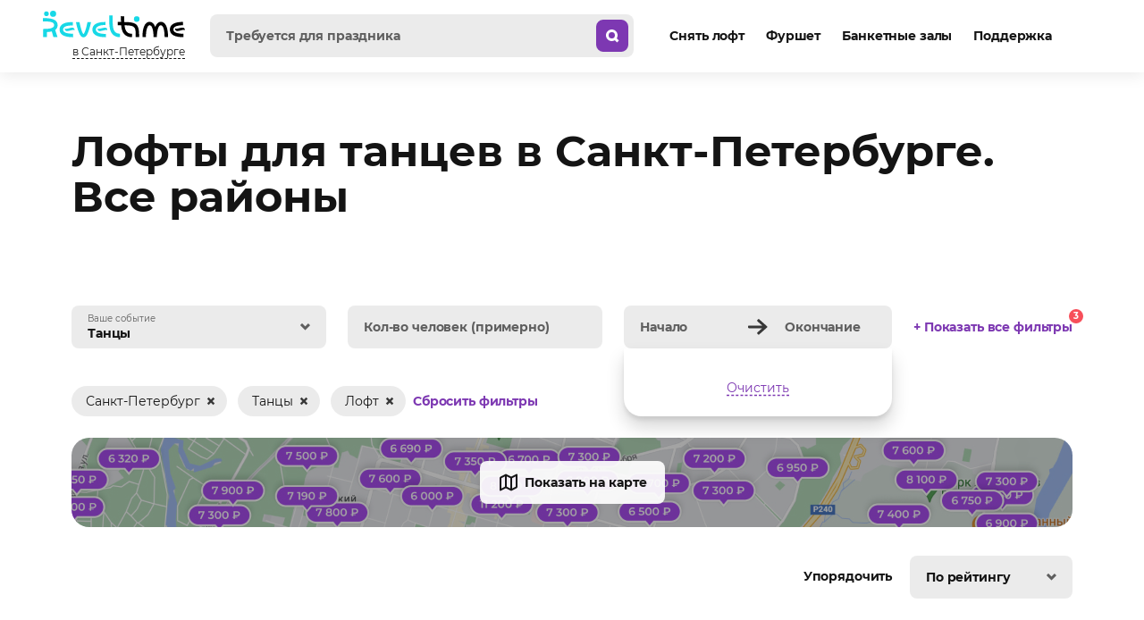

--- FILE ---
content_type: text/html; charset=UTF-8
request_url: https://www.reveltime.ru/list/loft/tantsi/saint-petersburg/all/all/all/all
body_size: 44156
content:


<!-- THEME DEBUG -->
<!-- THEME HOOK: 'html' -->
<!-- FILE NAME SUGGESTIONS:
   * html--listvenue20--loft--tantsi--saint-petersburg--all--all--all--all.html.twig
   * html--listvenue20--loft--tantsi--saint-petersburg--all--all--all.html.twig
   * html--listvenue20--loft--tantsi--saint-petersburg--all--all.html.twig
   * html--listvenue20--loft--tantsi--saint-petersburg--all.html.twig
   * html--listvenue20--loft--tantsi--saint-petersburg.html.twig
   * html--listvenue20--loft--tantsi.html.twig
   * html--listvenue20--loft.html.twig
   x html--listvenue20.html.twig
   * html.html.twig
-->
<!-- BEGIN OUTPUT from 'themes/adaptive/templates/layout/html--listvenue20.html.twig' -->

<!DOCTYPE html>
<html lang="ru" dir="ltr" data-tzone="3">
  <head>
        <!-- Google Tag Manager -->
<script>(function(w,d,s,l,i){w[l]=w[l]||[];w[l].push({'gtm.start':
new Date().getTime(),event:'gtm.js'});var f=d.getElementsByTagName(s)[0],
j=d.createElement(s),dl=l!='dataLayer'?'&l='+l:'';j.async=true;j.src=
'https://www.googletagmanager.com/gtm.js?id='+i+dl;f.parentNode.insertBefore(j,f);
})(window,document,'script','dataLayer','GTM-T5J43T2');</script>
<!-- End Google Tag Manager -->    <meta charset="utf-8" />
<script>window.dataLayer = window.dataLayer || []; window.dataLayer.push({"drupalLanguage":"ru","drupalCountry":"RU","siteName":"Лофты для вечеринок и тренингов"});</script>
<link rel="alternate" hreflang="ru-RU" href="https://www.reveltime.ru/list/loft/tantsi/saint-petersburg/all/all/all/all" />
<link rel="alternate" hreflang="en-RU" href="https://www.reveltime.ru/en/list/loft/dance/saint-petersburg/all/all/all/all" />
<link rel="canonical" href="https://www.reveltime.ru/list/loft/tantsi/saint-petersburg" />
<meta property="og:type" content="website" />
<meta property="og:locale" content="ru_RU" />
<meta property="og:url" content="https://www.reveltime.ru/list/loft/tantsi/saint-petersburg/all/all/all/all" />
<meta property="og:title" content="Лофты для танцев в Санкт-Петербурге. Все районы | Снять Лофты для танцев в Санкт-Петербурге. Все районы без комиссий на сайте reveltime.ru" />
<meta property="og:description" content="Лучшие Лофты для танцев в Санкт-Петербурге. Посмотрите реальное расписание и цены без комиссий. Сделайте заказ и получите подтверждение бронирования быстрее, чем за 20 минут. Почасовая оплата" />
<meta property="og:image" content="https://www.reveltime.ru/sites/default/files/list-cities/saint-petersburg.jpg" />
<meta name="Generator" content="Drupal 9 (https://www.drupal.org); Commerce 2" />
<meta name="MobileOptimized" content="width" />
<meta name="HandheldFriendly" content="true" />
<meta name="viewport" content="width=device-width,initial-scale=1.0" />
<link rel="apple-touch-icon" sizes="57x57" href="/themes/adaptive/images/favicons/apple-icon-57x57.png" />
<link rel="apple-touch-icon" sizes="60x60" href="/themes/adaptive/images/favicons/apple-icon-60x60.png" />
<link rel="apple-touch-icon" sizes="72x72" href="/themes/adaptive/images/favicons/apple-icon-72x72.png" />
<link rel="apple-touch-icon" sizes="76x76" href="/themes/adaptive/images/favicons/apple-icon-76x76.png" />
<link rel="apple-touch-icon" sizes="114x114" href="/themes/adaptive/images/favicons/apple-icon-114x114.png" />
<link rel="apple-touch-icon" sizes="120x120" href="/themes/adaptive/images/favicons/apple-icon-120x120.png" />
<link rel="apple-touch-icon" sizes="144x144" href="/themes/adaptive/images/favicons/apple-icon-144x144.png" />
<link rel="apple-touch-icon" sizes="152x152" href="/themes/adaptive/images/favicons/apple-icon-152x152.png" />
<link rel="apple-touch-icon" sizes="180x180" href="/themes/adaptive/images/favicons/apple-icon-180x180.png" />
<link rel="icon" type="image/png" sizes="192x192" href="/themes/adaptive/images/favicons/android-icon-192x192.png" />
<link rel="icon" type="image/png" sizes="32x32" href="/themes/adaptive/images/favicons/favicon-32x32.png" />
<link rel="icon" type="image/png" sizes="96x96" href="/themes/adaptive/images/favicons/favicon-96x96.png" />
<link rel="icon" type="image/png" sizes="16x16" href="/themes/adaptive/images/favicons/favicon-16x16.png" />
<meta name="theme-color" content="#ffffff" />
<meta name="msapplication-TileImage" content="/ms-icon-144x144.png" />
<meta name="msapplication-TileColor" content="#ffffff" />
<meta rel="manifest" href="/site.webmanifest" />
<meta name="title" content="Лофты для танцев в Санкт-Петербурге. Все районы | Снять Лофты для танцев в Санкт-Петербурге. Все районы без комиссий на сайте reveltime.ru" />
<meta name="description" content="Лучшие Лофты для танцев в Санкт-Петербурге. Посмотрите реальное расписание и цены без комиссий. Сделайте заказ и получите подтверждение бронирования быстрее, чем за 20 минут. Почасовая оплата" />


          <link rel="preload" as="font" crossorigin="anonymous" href="/themes/adaptive/fonts/Montserrat/Montserrat-Regular.woff2" type="font/woff2"/>
  
          <link rel="preload" as="font" crossorigin="anonymous" href="/themes/adaptive/fonts/Montserrat/Montserrat-Bold.woff2" type="font/woff2"/>
  
          <link rel="preload" as="font" crossorigin="anonymous" href="/themes/adaptive/fonts/Rouble/rouble.woff2" type="font/woff2"/>
  

    <meta http-equiv="x-ua-compatible" content="ie=edge">
    <title>Лофты для танцев в Санкт-Петербурге. Все районы | Снять Лофты для танцев в Санкт-Петербурге. Все районы без комиссий на сайте reveltime.ru</title>

    <link rel="stylesheet" media="all" href="/sites/default/files/css/css_Hc9QkJR_V2tFMjlZs4bumsbDG3aiOL6odutrSnCtYwg.css" />

    

  </head>
  <body class="not-front path-listvenue20">
        <!-- Google Tag Manager (noscript) -->
<noscript><iframe src="https://www.googletagmanager.com/ns.html?id=GTM-T5J43T2"
height="0" width="0" style="display:none;visibility:hidden"></iframe></noscript>
<!-- End Google Tag Manager (noscript) -->    
    

<!-- THEME DEBUG -->
<!-- THEME HOOK: 'off_canvas_page_wrapper' -->
<!-- BEGIN OUTPUT from 'core/themes/stable/templates/content/off-canvas-page-wrapper.html.twig' -->
  <div class="dialog-off-canvas-main-canvas" data-off-canvas-main-canvas>
    

<!-- THEME DEBUG -->
<!-- THEME HOOK: 'page' -->
<!-- FILE NAME SUGGESTIONS:
   x page--listvenue20.html.twig
   * page--listvenue20--loft--tantsi--saint-petersburg--all--all--all--all.html.twig
   * page--listvenue20--loft--tantsi--saint-petersburg--all--all--all.html.twig
   * page--listvenue20--loft--tantsi--saint-petersburg--all--all.html.twig
   * page--listvenue20--loft--tantsi--saint-petersburg--all.html.twig
   * page--listvenue20--loft--tantsi--saint-petersburg.html.twig
   * page--listvenue20--loft--tantsi.html.twig
   * page--listvenue20--loft.html.twig
   x page--listvenue20.html.twig
   * page.html.twig
-->
<!-- BEGIN OUTPUT from 'themes/adaptive/templates/layout/page--listvenue20.html.twig' -->



<svg class="svg-icons" width="0" height="0" style="position:absolute"><symbol viewBox="0 0 16 16" id="icon-arrow_back" xmlns="http://www.w3.org/2000/svg"><path fill-rule="evenodd" clip-rule="evenodd" d="M15 9.5v-3H6.368l2.247-2.497-2.23-2.006-4.5 5L.982 8l.903 1.003 4.5 5 2.23-2.006L6.368 9.5H15z"/></symbol><symbol viewBox="0 0 16 16" id="icon-arrow_down" xmlns="http://www.w3.org/2000/svg"><path fill-rule="evenodd" clip-rule="evenodd" d="M8.44 7.44L11.878 4 14 6.121l-5.56 5.561-5.561-5.56L5 4l3.44 3.44z"/></symbol><symbol viewBox="0 0 16 16" id="icon-arrow_next" xmlns="http://www.w3.org/2000/svg"><path fill-rule="evenodd" clip-rule="evenodd" d="M8.379 8.5l-3.44-3.44 2.122-2.12 5.56 5.56-5.56 5.56-2.122-2.12L8.38 8.5z"/></symbol><symbol viewBox="0 0 16 16" id="icon-arrow_prev" xmlns="http://www.w3.org/2000/svg"><path fill-rule="evenodd" clip-rule="evenodd" d="M7.621 7.5l3.44 3.44-2.122 2.12L3.38 7.5l5.56-5.56 2.122 2.12L7.62 7.5z"/></symbol><symbol viewBox="0 0 16 16" id="icon-arrow_up" xmlns="http://www.w3.org/2000/svg"><path fill-rule="evenodd" clip-rule="evenodd" d="M7.5 7.621l3.44 3.44 2.12-2.122L7.5 3.38 1.94 8.94l2.12 2.122L7.5 7.62z"/></symbol><symbol viewBox="0 0 24 24" id="icon-basket" xmlns="http://www.w3.org/2000/svg"><path fill-rule="evenodd" clip-rule="evenodd" d="M8.274 2.039a1 1 0 01.687 1.236L7.897 7h6.205l-1.064-3.725a1 1 0 011.923-.55L16.182 7h1.421a2 2 0 011.968 2.358l-.233 1.28A6.5 6.5 0 0011.576 18H5.67a2 2 0 01-1.97-1.642l-1.273-7A2 2 0 014.396 7h1.42l1.222-4.274a1 1 0 011.236-.687zM6 14.999a1 1 0 112 0 1 1 0 01-2 0zm0-4a1 1 0 112 0 1 1 0 01-2 0zm4 0a1 1 0 112 0 1 1 0 01-2 0zm13 6a5 5 0 11-10 0 5 5 0 0110 0zm-4 3v-2h2v-2h-2v-2h-2v2h-2v2h2v2h2z"/></symbol><symbol viewBox="0 0 24 24" id="icon-basket_mini" xmlns="http://www.w3.org/2000/svg"><path fill-rule="evenodd" clip-rule="evenodd" d="M9.274 3.039a1 1 0 01.687 1.236L8.897 8h6.205l-1.064-3.725a1 1 0 011.923-.55L17.182 8h1.421a2 2 0 011.968 2.358l-1.273 7A2 2 0 0117.331 19H6.668A2 2 0 014.7 17.358l-1.273-7A2 2 0 015.396 8h1.42l1.222-4.274a1 1 0 011.236-.687zM7 15.999a1 1 0 112 0 1 1 0 01-2 0zm4 0a1 1 0 112 0 1 1 0 01-2 0zm5-1a1 1 0 100 2 1 1 0 000-2zm-8-4a1 1 0 100 2 1 1 0 000-2zm4 0a1 1 0 100 2 1 1 0 000-2zm3 1a1 1 0 112 0 1 1 0 01-2 0z"/></symbol><symbol viewBox="0 0 48 48" id="icon-character" xmlns="http://www.w3.org/2000/svg"><path d="M27.283 30.43L32.639 48l8.46-2.08-.717-2.823-5.723 1.407-4.756-15.589a12.386 12.386 0 003.415-4.563c1.558-3.381 2.37-8.109 2.47-14.445a3.159 3.159 0 00-.778-2.116 3.258 3.258 0 00-2.003-1.085 71.32 71.32 0 00-20.025 0c-.78.11-1.492.496-2.004 1.085a3.158 3.158 0 00-.778 2.116c.106 6.336.913 11.058 2.47 14.445a13.47 13.47 0 002.225 3.43l-3.682 19.923h9.217v-2.906h-5.674l2.781-14.926a10.6 10.6 0 004 1.225v8.306h-4.183v2.906h11.314v-2.906h-4.183v-8.306c.958-.1 1.9-.324 2.798-.667zm3.337-7.276c-1.607 3.49-4.027 5.116-7.62 5.116-3.594 0-6.008-1.642-7.621-5.116-1.263-2.736-1.97-6.566-2.164-11.698.5.126 1.04.224 1.585.317a60.356 60.356 0 0016.393 0 16.142 16.142 0 001.585-.317c-.178 5.126-.89 8.968-2.147 11.698h-.01zm.556-13.745a56.735 56.735 0 01-16.403 0 67.851 67.851 0 0116.403 0z"/></symbol><symbol viewBox="0 0 16 16" id="icon-delete" xmlns="http://www.w3.org/2000/svg"><path fill-rule="evenodd" clip-rule="evenodd" d="M12 5a1 1 0 011 1v8a1 1 0 01-1 1H4a1 1 0 01-1-1V6a1 1 0 011-1h8zM5 9a1 1 0 012 0v2a1 1 0 11-2 0V9zm5-1a1 1 0 00-1 1v2a1 1 0 102 0V9a1 1 0 00-1-1zM7 0a1 1 0 00-1 1H3a1 1 0 00-1 1v1a1 1 0 001 1h10a1 1 0 001-1V2a1 1 0 00-1-1h-3a1 1 0 00-1-1H7z"/></symbol><symbol viewBox="0 0 48 48" id="icon-dice" xmlns="http://www.w3.org/2000/svg"><path fill-rule="evenodd" clip-rule="evenodd" d="M41.356 42.099l.835 3.36-9.97 2.492-4.057-14.262-2.114 1.304a7.607 7.607 0 01-7.4 0l-2.276-1.383-1.5 10.524h7.248V47.6h-11.3l2.277-15.952-3.465-2.101A8.142 8.142 0 016 23.086V11.434a7.484 7.484 0 013.915-6.29L18.618.792a9.062 9.062 0 017.412 0l8.704 4.352a7.484 7.484 0 013.914 6.29v11.659a8.143 8.143 0 01-3.634 6.46l-3.764 2.276 3.412 11.94 6.694-1.67zM20.501 30.963a.9.9 0 00.12-.458l-.032-11.777a3.916 3.916 0 00-1.958-3.19l-7.79-3.915a.9.9 0 00-1.305.802V23.08a4.756 4.756 0 001.958 3.497l7.757 4.704a.9.9 0 001.25-.318zm-7.2-22.002l6.896 3.458a5.448 5.448 0 004.332.026l6.916-3.458a.9.9 0 000-1.618L24.53 3.911a5.702 5.702 0 00-4.312 0L13.3 7.369a.9.9 0 000 1.592zM25 31.407a.9.9 0 00.455-.132l7.725-4.711a4.755 4.755 0 001.957-3.497V12.412a.9.9 0 00-1.305-.802l-7.79 3.915a3.915 3.915 0 00-1.957 3.19v11.783a.9.9 0 00.915.909zM11.14 17.488c-.045-1.305.66-2.211 1.586-2.029.92.183 1.716 1.39 1.761 2.695.046 1.305-.665 2.212-1.585 2.029-.92-.183-1.716-1.39-1.762-2.695zm16.964 4.32c.046-1.305.835-2.512 1.761-2.695.927-.196 1.632.724 1.586 2.029-.046 1.305-.829 2.512-1.762 2.695-.933.182-1.63-.725-1.585-2.03zm-11.157.104c-.926-.183-1.631.724-1.585 2.03.045 1.304.841 2.511 1.761 2.694.92.183 1.631-.724 1.586-2.03-.046-1.304-.842-2.511-1.762-2.694z"/></symbol><symbol fill="none" viewBox="0 0 24 24" id="icon-done" xmlns="http://www.w3.org/2000/svg"><path d="M4.5 10.875l5.77 5.625 9.23-9" stroke="#fff" stroke-width="4"/></symbol><symbol viewBox="0 0 48 49" id="icon-eyes_ring" xmlns="http://www.w3.org/2000/svg"><path fill-rule="evenodd" clip-rule="evenodd" d="M19.284 9.426a4.65 4.65 0 10-4.65-4.65 4.66 4.66 0 004.65 4.65zm0-6.29a1.639 1.639 0 11-1.64 1.64 1.64 1.64 0 011.64-1.65v.01zm9.857 5.197a3.568 3.568 0 100-7.136 3.568 3.568 0 000 7.136zm0-4.725a1.157 1.157 0 11-1.179 1.168 1.156 1.156 0 011.179-1.157v-.01zm2.036 27.76l4.285 12.965 6.247-1.543.771 3.075-9.032 2.261-5.357-15.921a21.61 21.61 0 01-7.629.107l-1.436 12.246h6.686v3.214H15.491L17.3 31.52A21.59 21.59 0 012.367 11.012H5.58a18.386 18.386 0 0036.76 0h3.215a21.59 21.59 0 01-14.378 20.357z"/></symbol><symbol viewBox="0 0 48 48" id="icon-eyes_ring_left" xmlns="http://www.w3.org/2000/svg"><path fill-rule="evenodd" clip-rule="evenodd" d="M18.065 8.665a4.332 4.332 0 100-8.665 4.332 4.332 0 000 8.665zm0-5.86a1.528 1.528 0 110 3.055 1.528 1.528 0 010-3.055zm20.207 40.203l-5.651 1.414-2.51-10.044c1.118.046 2.278.069 3.48.069v-2.951c-9.83 0-21.547-1.588-21.547-9.15 0-7.56 11.718-9.148 21.547-9.148v-2.951c-6.672 0-12.05.698-15.985 2.089-7.04 2.464-8.517 6.812-8.517 10.026 0 2.91 1.212 6.747 6.655 9.274l-1.79 16.069h9.518v-2.97h-6.216l1.337-12.043a41.411 41.411 0 008.424 1.492L30.475 48l8.517-2.127-.72-2.865zm-9.18-35.912a3.32 3.32 0 11-3.685-5.526 3.32 3.32 0 013.686 5.526zM27.846 3.44a1.077 1.077 0 10-1.197 1.79 1.077 1.077 0 001.197-1.79z"/></symbol><symbol viewBox="0 0 16 16" id="icon-info" xmlns="http://www.w3.org/2000/svg"><circle cx="8" cy="8" r="8"/><path d="M6.702 10.763l.689-.147V7.34l-.762-.147v-.859h2.187v4.282l.684.147v.854H6.702v-.854zm2.114-5.694H7.391V4h1.425v1.07z" fill="#fff"/></symbol><symbol viewBox="0 0 24 24" id="icon-link_arrow_back" xmlns="http://www.w3.org/2000/svg"><path fill-rule="evenodd" clip-rule="evenodd" d="M11.926 3.747a1 1 0 00-1.412-.083L2.26 11l-.42.374a1 1 0 000 1.494l.42.374 8.253 7.336a1 1 0 001.412-.083l.664-.748a1 1 0 00-.083-1.411L7.203 13.62H22a1 1 0 001-1v-1a1 1 0 00-1-1H7.203l5.304-4.714a1 1 0 00.083-1.412l-.664-.748z"/></symbol><symbol viewBox="0 0 24 24" id="icon-link_arrow_next" xmlns="http://www.w3.org/2000/svg"><path fill-rule="evenodd" clip-rule="evenodd" d="M12.074 20.253a1 1 0 001.412.083L21.74 13l.42-.374a1 1 0 000-1.494l-.42-.374-8.253-7.336a1 1 0 00-1.412.083l-.664.748a1 1 0 00.083 1.411l5.304 4.715H2a1 1 0 00-1 1v1a1 1 0 001 1h14.797l-5.304 4.714a1 1 0 00-.083 1.412l.664.748z"/></symbol><symbol viewBox="0 0 16 16" id="icon-link_arrow_s" xmlns="http://www.w3.org/2000/svg"><path fill-rule="evenodd" clip-rule="evenodd" d="M8.78 8.5L3.986 4.106l2.027-2.212L13.22 8.5l-7.207 6.605-2.027-2.211L8.78 8.5z"/></symbol><symbol viewBox="0 0 16 16" id="icon-link_arrow_xs" xmlns="http://www.w3.org/2000/svg"><path fill-rule="evenodd" clip-rule="evenodd" d="M8.379 8.5l-3.44-3.44 2.122-2.12 5.56 5.56-5.56 5.56-2.122-2.12L8.38 8.5z"/></symbol><symbol viewBox="0 0 24 24" id="icon-map" xmlns="http://www.w3.org/2000/svg"><path fill-rule="evenodd" clip-rule="evenodd" d="M3.447 21.276L9 18.5l5 2.5 1 .5 1-.5 4.894-2.447A2 2 0 0022 16.763V3.619a1 1 0 00-1.447-.894L15 5.5 10 3l-1-.5L8 3 3.106 5.447A2 2 0 002 7.237v13.145a1 1 0 001.447.894zM8 5.236l-4 2v11.528l4-2V5.236zm8 2v11.528l4-2V5.236l-4 2zm-2 0l-4-2v11.528l4 2V7.236z"/></symbol><symbol viewBox="0 0 24 24" id="icon-menu" xmlns="http://www.w3.org/2000/svg"><path fill-rule="evenodd" clip-rule="evenodd" d="M0 1h24v4H0V1zm0 9h24v4H0v-4zm24 9H0v4h24v-4z"/></symbol><symbol viewBox="0 0 24 24" id="icon-message" xmlns="http://www.w3.org/2000/svg"><path fill-rule="evenodd" clip-rule="evenodd" d="M12.75 17.438A2 2 0 0011.5 17H5a2 2 0 01-2-2V6a2 2 0 012-2h14a2 2 0 012 2v9a2 2 0 01-2 2 2 2 0 00-2 2v1.839l-4.25-3.4zM5 2a4 4 0 00-4 4v9a4 4 0 004 4h6.5l4.25 3.4c1.31 1.048 3.25.116 3.25-1.561V19a4 4 0 004-4V6a4 4 0 00-4-4H5zm2.5 10a1.5 1.5 0 100-3 1.5 1.5 0 000 3zm6-1.5a1.5 1.5 0 11-3 0 1.5 1.5 0 013 0zm3 1.5a1.5 1.5 0 100-3 1.5 1.5 0 000 3z"/></symbol><symbol viewBox="0 0 80 81" id="icon-not_found" xmlns="http://www.w3.org/2000/svg"><path fill-rule="evenodd" clip-rule="evenodd" d="M25.463 9.605l4.552 4.552 2.154-2.154 2.17 2.154 4.552-4.552-2.17-2.154 2.17-2.17L34.34.729l-2.17 2.17-2.154-2.17-4.552 4.552 2.17 2.17-2.17 2.154zm20.07 3.149l1.435-1.436 1.452 1.436 3.867-3.867-1.435-1.436 1.435-1.452-3.867-3.867-1.452 1.436-1.436-1.436-3.867 3.867 1.436 1.452-1.436 1.436 3.867 3.867zm6.673 45.588l4.128 16.513 9.219-2.285 1.174 4.683-13.918 3.475-5.335-21.342c-4.72.728-9.524.728-14.244 0L31.239 75.36h10.133v4.895H25.773l2.709-21.782c-10.019-2.709-18.177-9.121-18.177-19.71 0-14.571 15.517-21.212 29.924-21.212 14.408 0 29.925 6.624 29.925 21.211 0 10.443-8.044 16.839-17.948 19.58zM40.262 22.266c-12.042 0-25.095 5.14-25.095 16.415h-.016c0 11.275 13.07 16.414 25.111 16.414 12.042 0 25.095-5.14 25.095-16.414 0-11.275-13.053-16.415-25.095-16.415z"/></symbol><symbol viewBox="0 0 68 68" id="icon-photo" xmlns="http://www.w3.org/2000/svg"><path fill-rule="evenodd" clip-rule="evenodd" d="M16 16a4 4 0 003.578-2.211L22.472 8h23.056l2.894 5.789A4 4 0 0052 16h5a7 7 0 017 7v30a7 7 0 01-7 7H11a7 7 0 01-7-7V23a7 7 0 017-7h5zm6.472-12a4 4 0 00-3.578 2.211L16 12h-5C4.925 12 0 16.925 0 23v30c0 6.075 4.925 11 11 11h46c6.075 0 11-4.925 11-11V23c0-6.075-4.925-11-11-11h-5l-2.894-5.789A4 4 0 0045.528 4H22.472zM44 38c0 5.523-4.477 10-10 10s-10-4.477-10-10 4.477-10 10-10 10 4.477 10 10zm4 0c0 7.732-6.268 14-14 14s-14-6.268-14-14 6.268-14 14-14 14 6.268 14 14z"/></symbol><symbol viewBox="0 0 137 148" id="icon-pie" xmlns="http://www.w3.org/2000/svg"><path d="M131.68 87.967h-6.65V38.448c0-3.289-1.31-6.442-3.64-8.768a12.396 12.396 0 00-8.76-3.64H84.34a17.742 17.742 0 002.01-8.807A17.81 17.81 0 0068.55 0c-3.06 0-6.07.789-8.73 2.291a17.733 17.733 0 00-6.49 6.283 17.683 17.683 0 00-2.57 8.66 17.84 17.84 0 002 8.806H24.48a12.437 12.437 0 00-8.77 3.64 12.473 12.473 0 00-3.64 8.768v49.52H5.35a5.004 5.004 0 00-2.02.29c-.65.233-1.24.597-1.74 1.068-.5.471-.9 1.04-1.18 1.671a5.09 5.09 0 000 3.999c.28.632.68 1.2 1.18 1.671.5.472 1.09.835 1.74 1.069.64.234 1.33.333 2.02.29h36.96l-12.85 48.989h33.38v-10.059H42.53l10.18-38.911h28.41L95.69 148l28.85-7.218-2.44-9.775-19.46 4.869L91.6 97.988h40.16a5.033 5.033 0 003.36-1.577 5.034 5.034 0 000-6.904 5.036 5.036 0 00-3.36-1.578l-.08.038zM68.56 10.07c1.54 0 3.03.455 4.31 1.306a7.79 7.79 0 012.85 3.478 7.71 7.71 0 01.44 4.476 7.708 7.708 0 01-2.12 3.967 7.715 7.715 0 01-3.97 2.12c-1.5.3-3.06.146-4.47-.44a7.726 7.726 0 01-4.78-7.159 7.741 7.741 0 017.72-7.748h.02zM22.15 57.81c4.25.529 8.53.782 12.81.758 8.92 0 18.52-.853 28.41-1.743 17.7-1.573 36-3.183 51.55 0V67.45c-16.52-2.936-34.74-1.326-52.44.246-14.93 1.326-29.08 2.577-40.39.834l.06-10.722zm2.35-21.69h88.15c.62.004 1.21.253 1.65.693.44.44.69 1.034.69 1.655v8.146c-16.51-2.936-34.74-1.326-52.43.246-14.93 1.326-29.08 2.577-40.39.834v-9.188a2.368 2.368 0 012.31-2.406l.02.02zm-2.35 42.528c4.25.529 8.53.782 12.81.758 8.92 0 18.52-.853 28.41-1.743 17.7-1.573 36-3.183 51.55 0v10.343H22.09l.06-9.358z"/></symbol><symbol viewBox="0 0 24 24" id="icon-pin" xmlns="http://www.w3.org/2000/svg"><path fill-rule="evenodd" clip-rule="evenodd" d="M12 22c2.97-1 9-4.03 9-11a9 9 0 10-18 0c0 6.97 6.03 10 9 11zm0-9a3 3 0 100-6 3 3 0 000 6z"/></symbol><symbol viewBox="0 0 40 50" id="icon-r" xmlns="http://www.w3.org/2000/svg"><path d="M33.316 30.823c3.98-2.669 6.63-6.608 6.63-12.42C39.945-.57 12.036.284.89.284v8.37c18.157.006 29.88 1.263 29.88 9.75 0 7.843-11.502 9.75-29.004 9.75V49.36h9.783l-.023-13.096c4.138-.204 8.658-.672 12.858-1.725l4.363 14.82h10.895l-6.327-18.535z" fill="#373737"/></symbol><symbol viewBox="0 0 24 24" id="icon-save" xmlns="http://www.w3.org/2000/svg"><path d="M10.594 16.969h2.812V8.067l2.34 2.317 1.882-2.3L12 2.514 6.372 8.085l1.881 2.3 2.34-2.318v8.902z"/><path fill-rule="evenodd" clip-rule="evenodd" d="M2 12h3v7h14v-7h3v10H2V12z"/></symbol><symbol viewBox="0 0 20 20" id="icon-schedule" xmlns="http://www.w3.org/2000/svg"><path fill-rule="evenodd" clip-rule="evenodd" d="M2 7v9a2 2 0 002 2h12a2 2 0 002-2V7H2zM0 4a4 4 0 014-4h12a4 4 0 014 4v12a4 4 0 01-4 4H4a4 4 0 01-4-4V4z"/></symbol><symbol viewBox="0 0 16 16" id="icon-search" xmlns="http://www.w3.org/2000/svg"><path fill-rule="evenodd" clip-rule="evenodd" d="M11 7.5a3.5 3.5 0 11-7 0 3.5 3.5 0 017 0zm-.088 5.534a6.5 6.5 0 112.121-2.121l2.528 2.526-2.122 2.122-2.527-2.527z"/></symbol><symbol viewBox="0 0 24 24" id="icon-search2" xmlns="http://www.w3.org/2000/svg"><path fill-rule="evenodd" clip-rule="evenodd" d="M17 11.5a5.5 5.5 0 11-11 0 5.5 5.5 0 0111 0zm-.644 6.977a8.5 8.5 0 112.121-2.121l3.584 3.583-2.122 2.122-3.583-3.584z"/></symbol><symbol viewBox="0 0 24 24" id="icon-semistar" xmlns="http://www.w3.org/2000/svg"><path fill-rule="evenodd" clip-rule="evenodd" d="M12 3a.526.526 0 00-.48.298L9.152 8.092a.533.533 0 01-.404.294l-5.29.768a.538.538 0 00-.297.917l3.826 3.732a.528.528 0 01.156.474l-.903 5.268a.537.537 0 00.778.567l4.732-2.486a.528.528 0 01.249-.063V3z"/></symbol><symbol viewBox="0 0 24 24" id="icon-semistar_legs_left" xmlns="http://www.w3.org/2000/svg"><path fill-rule="evenodd" clip-rule="evenodd" d="M12 .114a1.288 1.288 0 00-1.18.716L8.765 4.99l-4.604.667a1.285 1.285 0 00-.712 2.19l3.319 3.238-.785 4.574a1.282 1.282 0 001.883 1.351l.434-.23-1.765 7.058h5.301v-1.6H8.587l1.608-6.453 1.771-.932.034.018V.114zM15.85 24z"/></symbol><symbol viewBox="0 0 24 24" id="icon-star" xmlns="http://www.w3.org/2000/svg"><path d="M12.48 3.298l2.367 4.794c.08.16.228.27.404.294l5.29.768a.538.538 0 01.297.917l-3.826 3.732a.54.54 0 00-.156.474l.903 5.268a.537.537 0 01-.778.567l-4.732-2.486a.529.529 0 00-.498 0l-4.732 2.486a.537.537 0 01-.778-.567l.903-5.268a.527.527 0 00-.156-.474l-3.826-3.732a.538.538 0 01.298-.917l5.289-.768a.533.533 0 00.404-.294l2.366-4.794a.537.537 0 01.962 0z"/></symbol><symbol viewBox="0 0 24 24" id="icon-star_legs" xmlns="http://www.w3.org/2000/svg"><path d="M20.806 6.532a1.277 1.277 0 00-1.038-.875l-4.592-.667L13.125.83a1.285 1.285 0 00-2.305 0L8.765 4.99l-4.604.667a1.285 1.285 0 00-.712 2.19l3.319 3.238-.785 4.574a1.282 1.282 0 001.883 1.351l.434-.23-1.765 7.058h5.301v-1.6H8.587l1.608-6.453 1.771-.932 1.835.95 2.048 8.198 4.625-1.156-.389-1.557-3.071.767-1.313-5.253.374.196a1.285 1.285 0 001.865-1.355l-.785-4.573 3.32-3.238a1.276 1.276 0 00.331-1.3z"/></symbol><symbol viewBox="0 0 24 24" id="icon-support" xmlns="http://www.w3.org/2000/svg"><path fill-rule="evenodd" clip-rule="evenodd" d="M12 4.5a2.25 2.25 0 00-1.971 1.164 4.547 4.547 0 00-1.161.774c-.81.736-1.384 1.746-1.794 2.866-.819 2.23-1.058 5.086-1.074 7.681A1.015 1.015 0 007.02 18s2.355-.75 4.98-.75c2.625 0 4.98.75 4.98.75.56 0 1.023-.449 1.02-1.015-.016-2.596-.255-5.451-1.073-7.682-.411-1.119-.985-2.13-1.795-2.865a4.547 4.547 0 00-1.16-.774A2.25 2.25 0 0012 4.5zm0 15.75a2.25 2.25 0 01-2.122-1.5s.622-.375 2.122-.375 2.122.375 2.122.375A2.251 2.251 0 0112 20.25z"/></symbol></svg><svg class="svg-icons" width="0" height="0" style="position:absolute"><symbol viewBox="0 0 186 134" id="icon-accordeon" xmlns="http://www.w3.org/2000/svg"><path fill-rule="evenodd" clip-rule="evenodd" d="M149.2 13.604h31.76c1.32.015 2.59.551 3.51 1.49a5.03 5.03 0 011.46 3.531v54.11c0 1.332-.53 2.609-1.48 3.551a5.005 5.005 0 01-3.55 1.47h-31.76l-12.06 12.061a5.024 5.024 0 01-7.1 0l-4.39-4.398 9.09 36.408 19.22-4.794 2.43 9.738L127.4 134l-12.23-49.241-5.08 5.077a5.024 5.024 0 01-7.1 0l-9.98-9.985-9.98 9.985a5.024 5.024 0 01-7.1 0l-5.81-5.814-4.87 38.899h20.97v10.022H53.79l5.95-46.882-3.78 3.775a5.024 5.024 0 01-7.1 0L36.8 77.775H5.02A5.022 5.022 0 010 72.755v-54.13a5.02 5.02 0 015.02-5.02H36.8L48.85 1.469A5 5 0 0152.39 0c1.33 0 2.61.528 3.55 1.469l9.99 9.984 9.98-9.984a5.023 5.023 0 017.1 0l9.98 9.984 9.99-9.984A5 5 0 01106.52 0c1.33 0 2.61.528 3.55 1.469l9.99 9.984 9.98-9.984a5.023 5.023 0 017.1 0l12.06 12.136zM33.84 23.627h-23.8v44.107h23.8V23.627zm10.04 47.052l8.51 8.512 8.52-8.512V20.7l-8.52-8.512-8.51 8.512v49.98zm27.07 0l8.51 8.512 8.51-8.512V20.7l-8.51-8.512-8.51 8.512v49.98zm27.06 0l8.51 8.512 8.52-8.512V20.7l-8.52-8.512-8.51 8.512v49.98zm27.07 0l8.51 8.512 8.51-8.512V20.7l-8.51-8.512-8.51 8.512v49.98zm27.06-2.945h23.8V23.627h-23.8v44.107zM26.74 36.178a4.267 4.267 0 100-8.531c-2.35 0-4.26 1.91-4.26 4.265a4.264 4.264 0 004.26 4.266zm-9.02 4.51a4.267 4.267 0 100-8.53c-2.35 0-4.26 1.91-4.26 4.265a4.264 4.264 0 004.26 4.265zm13.29 1.378a4.264 4.264 0 11-8.53 0 4.264 4.264 0 118.53 0zm-13.29 8.777a4.267 4.267 0 100-8.531c-2.35 0-4.26 1.91-4.26 4.265a4.264 4.264 0 004.26 4.266zm13.29 2.132a4.264 4.264 0 11-8.53 0 4.264 4.264 0 118.53 0zm-13.29 8.777a4.267 4.267 0 100-8.531c-2.35 0-4.26 1.91-4.26 4.265a4.265 4.265 0 004.26 4.266zm155.14-29.67a4.264 4.264 0 11-4.26-4.265c2.35 0 4.26 1.91 4.26 4.265zm-13.28 8.776c2.35 0 4.26-1.91 4.26-4.265a4.264 4.264 0 10-4.26 4.265zm13.28 1.397a4.264 4.264 0 11-4.26-4.266c2.35 0 4.26 1.91 4.26 4.266zm-13.28 8.776c2.35 0 4.26-1.91 4.26-4.265a4.264 4.264 0 10-4.26 4.265zm13.28 2.133a4.264 4.264 0 11-4.26-4.266c2.35 0 4.26 1.91 4.26 4.266zm-13.28 8.776c2.35 0 4.26-1.91 4.26-4.265a4.264 4.264 0 10-4.26 4.265z"/></symbol><symbol viewBox="0 0 137 148" id="icon-cake" xmlns="http://www.w3.org/2000/svg"><path d="M131.68 87.967h-6.65V38.448c0-3.289-1.31-6.442-3.64-8.768a12.396 12.396 0 00-8.76-3.64H84.34a17.742 17.742 0 002.01-8.807A17.81 17.81 0 0068.55 0c-3.06 0-6.07.789-8.73 2.291a17.733 17.733 0 00-6.49 6.283 17.683 17.683 0 00-2.57 8.66 17.84 17.84 0 002 8.806H24.48a12.437 12.437 0 00-8.77 3.64 12.473 12.473 0 00-3.64 8.768v49.52H5.35a5.004 5.004 0 00-2.02.29c-.65.233-1.24.597-1.74 1.068-.5.471-.9 1.04-1.18 1.671a5.09 5.09 0 000 3.999c.28.632.68 1.2 1.18 1.671.5.472 1.09.835 1.74 1.069.64.234 1.33.333 2.02.29h36.96l-12.85 48.989h33.38v-10.059H42.53l10.18-38.911h28.41L95.69 148l28.85-7.218-2.44-9.775-19.46 4.869L91.6 97.988h40.16a5.033 5.033 0 003.36-1.577 5.034 5.034 0 000-6.904 5.036 5.036 0 00-3.36-1.578l-.08.038zM68.56 10.07c1.54 0 3.03.455 4.31 1.306a7.79 7.79 0 012.85 3.478 7.71 7.71 0 01.44 4.476 7.708 7.708 0 01-2.12 3.967 7.715 7.715 0 01-3.97 2.12c-1.5.3-3.06.146-4.47-.44a7.726 7.726 0 01-4.78-7.159 7.741 7.741 0 017.72-7.748h.02zM22.15 57.81c4.25.529 8.53.782 12.81.758 8.92 0 18.52-.853 28.41-1.743 17.7-1.573 36-3.183 51.55 0V67.45c-16.52-2.936-34.74-1.326-52.44.246-14.93 1.326-29.08 2.577-40.39.834l.06-10.722zm2.35-21.69h88.15c.62.004 1.21.253 1.65.693.44.44.69 1.034.69 1.655v8.146c-16.51-2.936-34.74-1.326-52.43.246-14.93 1.326-29.08 2.577-40.39.834v-9.188a2.368 2.368 0 012.31-2.406l.02.02zm-2.35 42.528c4.25.529 8.53.782 12.81.758 8.92 0 18.52-.853 28.41-1.743 17.7-1.573 36-3.183 51.55 0v10.343H22.09l.06-9.358z"/></symbol><symbol viewBox="0 0 101 148" id="icon-child" xmlns="http://www.w3.org/2000/svg"><path d="M72.69 147.862l28.31-7.081-2.4-9.591-19.09 4.777-11.54-39.589c2.87-2.802 5.4-5.92 7.57-9.293a73.343 73.343 0 0011.37-37.972c.21-15.13-4.53-27.88-13.72-36.987A42.256 42.256 0 0058.84 2.87 42.374 42.374 0 0042.01.027a40.754 40.754 0 00-28.76 13.01C4.2 22.647-.48 36.214.04 51.213c.54 15.39 5.35 29.478 13.59 39.682a47.044 47.044 0 007.08 7.119L7.83 146.821h32.75v-9.869H20.63l8.85-33.455a36.425 36.425 0 008.1 2.565l-3.3 3.215c-.23.214-.38.489-.45.792-.06.302-.03.617.08.903.12.287.32.532.57.703.26.172.56.262.87.26h5.58v7.434c0 .87.35 1.702.97 2.315s1.45.957 2.32.957c.43-.003.86-.09 1.26-.258.39-.167.76-.412 1.06-.719.3-.307.54-.671.71-1.071.16-.4.24-.829.24-1.261v-7.323h5.32c.3-.001.6-.094.86-.267.25-.173.45-.419.56-.704.12-.286.14-.599.08-.9-.07-.3-.22-.574-.44-.787l-3.29-3.159a32.177 32.177 0 008.94-3.346l13.17 45.016zM9.87 50.897c-.43-12.36 3.31-23.4 10.54-31.076a30.92 30.92 0 0121.84-9.907h.93c4.26-.04 8.49.76 12.45 2.354a32.582 32.582 0 0110.6 6.94c7.23 7.137 10.96 17.452 10.78 29.83-.3 22.174-14.07 47.322-32.03 47.786-8.83.223-17.25-4.052-23.7-12.08-6.89-8.55-10.94-20.576-11.39-33.828l-.02-.019z"/></symbol><symbol viewBox="0 0 160 160" id="icon-cooking" xmlns="http://www.w3.org/2000/svg"><path d="M143.684 99.967h-6.649V50.448a12.431 12.431 0 00-12.409-12.408H96.343a17.808 17.808 0 10-31.579 0H36.481a12.427 12.427 0 00-12.408 12.408v49.52h-6.725a5.035 5.035 0 00-3.761 1.358 5.04 5.04 0 003.76 8.7h36.96l-12.844 48.989h33.38v-10.059h-20.31l10.173-38.911h28.416L107.69 160l28.851-7.218-2.444-9.775-19.455 4.869-11.044-37.888h40.161a5.038 5.038 0 000-10.059l-.076.038zM80.564 22.07a7.747 7.747 0 11-.02 0h.02zM34.15 69.81a99.02 99.02 0 0012.806.758c8.922 0 18.527-.853 28.416-1.743 17.693-1.573 35.993-3.183 51.546 0V79.45c-16.519-2.936-34.743-1.326-52.437.246-14.927 1.326-29.078 2.577-40.388.834l.057-10.722zm2.349-21.69h88.145a2.369 2.369 0 012.349 2.348v8.146c-16.519-2.936-34.743-1.326-52.436.246-14.928 1.326-29.079 2.577-40.388.834v-9.188A2.367 2.367 0 0136.48 48.1l.019.02zM34.15 90.648c4.248.529 8.525.782 12.806.758 8.922 0 18.527-.853 28.416-1.743 17.693-1.573 35.993-3.183 51.546 0v10.343H34.094l.057-9.358z"/></symbol><symbol viewBox="0 0 186 160" id="icon-dance" xmlns="http://www.w3.org/2000/svg"><path fill-rule="evenodd" clip-rule="evenodd" d="M149.197 39.605h31.764a5.022 5.022 0 014.964 5.02v54.11a5.024 5.024 0 01-1.47 3.551 5.024 5.024 0 01-3.55 1.47H149.14l-12.06 12.061a5.022 5.022 0 01-7.097 0l-4.397-4.398 9.097 36.408 19.213-4.794 2.435 9.738L127.398 160l-12.231-49.241-5.077 5.077a5.02 5.02 0 01-7.096 0l-9.984-9.985-9.985 9.985a5.022 5.022 0 01-7.096 0l-5.813-5.814-4.87 38.899h20.97v10.022H53.79l5.945-46.882-3.774 3.775a5.022 5.022 0 01-7.097 0l-12.06-12.061H5.02A5.022 5.022 0 010 98.755v-54.13a5.02 5.02 0 015.02-5.02h31.784l12.041-12.136a5.02 5.02 0 017.097 0l9.984 9.984 9.984-9.984a5.02 5.02 0 017.097 0l9.984 9.984 9.984-9.984a5.02 5.02 0 017.097 0l9.984 9.984 9.984-9.984a5.02 5.02 0 017.097 0l12.06 12.136zM33.841 49.627h-23.8v44.107h23.8V49.627zm10.04 47.052l8.513 8.512 8.512-8.512V46.7l-8.512-8.512-8.513 8.512v49.98zm27.065 0l8.512 8.512 8.512-8.512V46.7l-8.512-8.512-8.512 8.512v49.98zm27.065 0l8.512 8.512 8.512-8.512V46.7l-8.512-8.512-8.512 8.512v49.98zm27.065 0l8.512 8.512 8.512-8.512V46.7l-8.512-8.512-8.512 8.512v49.98zm27.065-2.945h23.8V49.627h-23.8v44.107zM26.744 62.178a4.265 4.265 0 100-8.531 4.265 4.265 0 000 8.53zm-9.021 4.51a4.265 4.265 0 100-8.53 4.265 4.265 0 000 8.53zm13.287 1.378a4.265 4.265 0 11-8.531 0 4.265 4.265 0 018.53 0zm-13.287 8.777a4.265 4.265 0 100-8.531 4.265 4.265 0 000 8.53zm13.287 2.132a4.265 4.265 0 11-8.531 0 4.265 4.265 0 018.53 0zm-13.287 8.777a4.265 4.265 0 100-8.531 4.265 4.265 0 000 8.53zm155.142-29.67a4.266 4.266 0 11-8.531 0 4.266 4.266 0 018.531 0zm-13.288 8.776a4.266 4.266 0 100-8.531 4.266 4.266 0 000 8.531zm13.288 1.397a4.266 4.266 0 11-8.531 0 4.266 4.266 0 018.531 0zm-13.288 8.776a4.266 4.266 0 100-8.531 4.266 4.266 0 000 8.531zm13.288 2.133a4.266 4.266 0 11-8.531 0 4.266 4.266 0 018.531 0zm-13.288 8.776a4.266 4.266 0 100-8.531 4.266 4.266 0 000 8.531z"/></symbol><symbol viewBox="0 0 160 160" id="icon-disco" xmlns="http://www.w3.org/2000/svg"><path fill-rule="evenodd" clip-rule="evenodd" d="M135.829 31.375h-4.423V15.36A13.378 13.378 0 00118.045 2H40.996a13.379 13.379 0 00-13.36 13.36v16.015H24.17A14.19 14.19 0 0010 45.546v51.968a14.188 14.188 0 0014.171 14.171H49.18l-5.88 47.011h31.66v-9.785H54.412l4.644-37.207H94.07l12.015 48.042 28.251-7.058-2.377-9.509-18.76 4.681-9.049-36.175h31.679A14.191 14.191 0 00150 97.514V45.546a14.193 14.193 0 00-14.171-14.171zM37.421 15.342a3.575 3.575 0 013.557-3.557h77.086a3.574 3.574 0 013.556 3.557v16.014h-7.832v-6.855h-9.785v6.855h-1.953v-6.855h-9.786v6.855h-1.953v-6.855h-9.786v6.855h-1.953v-6.855h-9.823v6.855h-1.842v-6.855H57.12v6.855h-1.953v-6.855h-9.786v6.855h-7.96V15.342zm102.757 82.154a4.39 4.39 0 01-4.368 4.367H24.19a4.386 4.386 0 01-4.368-4.367V45.528a4.386 4.386 0 014.368-4.368h111.639a4.387 4.387 0 014.367 4.368l-.018 51.968zm-28.214-47.84a20.919 20.919 0 00-20.515 24.997 20.917 20.917 0 0041.431-4.081 20.956 20.956 0 00-20.916-20.916zm0 32.047a11.056 11.056 0 110-22.112 11.056 11.056 0 010 22.112zM37.079 53.18a20.916 20.916 0 0111.62-3.525 20.953 20.953 0 0120.917 20.916A20.916 20.916 0 1137.079 53.18zm5.478 26.658a11.056 11.056 0 1012.286-18.386A11.056 11.056 0 0042.557 79.84z"/></symbol><symbol viewBox="0 0 160 160" id="icon-drink" xmlns="http://www.w3.org/2000/svg"><path d="M90.942 101.436L108.798 160 137 153.069l-2.392-9.411-19.079 4.688-15.853-51.962a41.28 41.28 0 0011.384-15.21c5.192-11.272 7.899-27.03 8.233-48.15a10.533 10.533 0 00-2.592-7.053 10.859 10.859 0 00-6.679-3.617 237.734 237.734 0 00-66.75 0 10.86 10.86 0 00-6.68 3.617 10.53 10.53 0 00-2.591 7.053c.352 21.12 3.04 36.86 8.233 48.15a44.888 44.888 0 007.416 11.435l-12.274 66.406h30.723v-9.685H49.187l9.27-49.754a35.332 35.332 0 0013.332 4.085v27.686H57.846v9.685h37.713v-9.685H81.616v-27.686a36.89 36.89 0 009.326-2.225zm11.125-24.257c-5.358 11.636-13.424 17.053-25.402 17.053-11.978 0-20.025-5.471-25.402-17.053-4.209-9.119-6.563-21.886-7.212-38.994 1.668.42 3.467.748 5.284 1.058a201.167 201.167 0 0054.642 0c1.854-.292 3.709-.638 5.285-1.058-.594 17.09-2.967 29.893-7.157 38.994h-.038zm1.855-45.815a189.106 189.106 0 01-54.68 0 226.177 226.177 0 0154.68 0z"/></symbol><symbol viewBox="0 0 160 160" id="icon-fun" xmlns="http://www.w3.org/2000/svg"><path d="M153.074 57.748l4.924-8.837-16.816-9.41 11.453-20.538L143.663 14l-12.807 23.039-5.345 2.137 5.402-21.473-9.792-2.481-7.177 28.63-10.574 4.22a52.971 52.971 0 00-63.605-26.795 52.967 52.967 0 00-7.572 97.761l-5.898 39.912H59.22v-10.135H38.053l3.817-26.016a52.763 52.763 0 0031.399-.974L83.289 160l29.205-7.31-2.463-9.85-19.45 4.906-7.997-30.216a52.888 52.888 0 0024.451-60.068l11.128-4.428 19.087 18.648 7.082-7.253-15.939-15.518 5.173-2.062 19.508 10.9zM98.865 71.817a42.889 42.889 0 11-4.963-19.966l-11.204 4.467a30.73 30.73 0 103.608 9.544l11.261-4.486a42.775 42.775 0 011.298 10.44zM63.076 64.18a10.441 10.441 0 103.207 9.544l10.345-4.123a20.768 20.768 0 11-3.512-9.544l-10.04 4.123z"/></symbol><symbol viewBox="0 0 119 137" id="icon-heart" xmlns="http://www.w3.org/2000/svg"><path d="M119 128.927l-2.671-10.737-20.706 5.223-8.779-45.298c14.101-13.608 28.595-31.523 29.733-48.377a28.621 28.621 0 00-1.786-12.433A28.507 28.507 0 00107.86 6.85C99.578-1.473 84.65-6.28 59.575 17.13a1.797 1.797 0 01-2.485 0C32.037-6.28 17.004-1.39 8.805 6.85a28.52 28.52 0 00-6.931 10.455A28.636 28.636 0 00.088 29.738c1.18 17.645 17.041 36.476 31.721 50.292L18.33 135.731h35.613v-11.049h-21.72l8.8-36.35a262.568 262.568 0 009.442 7.594 12.81 12.81 0 0015.529 0c3.044-2.33 6.936-5.43 11.222-9.113L86.948 137 119 128.927zM59.347 87.104a1.813 1.813 0 01-2.215 0c-10.353-7.99-44.662-35.83-46.153-58.136a17.751 17.751 0 011.131-7.804 17.666 17.666 0 014.398-6.532 11.28 11.28 0 013.782-2.6 11.238 11.238 0 014.5-.875c6.46 0 14.742 4.682 24.743 14.025a12.844 12.844 0 008.738 3.434c3.238 0 6.358-1.226 8.737-3.434 14.97-13.983 26.069-17.52 33.005-10.55a17.678 17.678 0 014.398 6.532 17.736 17.736 0 011.13 7.804c-1.511 22.264-35.717 50.167-46.173 58.157l-.021-.021z"/></symbol><symbol viewBox="0 0 180 160" id="icon-mask" xmlns="http://www.w3.org/2000/svg"><path d="M180 45.971c0-6.196-2.962-9.62-5.265-11.414-10.201-7.663-31.755-1.467-54.79 5.055-12.669 3.587-25.667 7.337-33.071 7.337-7.569 0-20.238-3.913-32.249-7.5-20.402-6.36-39.652-12.23-49.195-5.38C2.962 35.861 0 39.448 0 45.97c0 12.72 8.391 26.58 23.2 38.32 10.036 7.99 21.718 13.697 31.425 15.816l-12.998 48.917h34.717v-10.436H55.119l10.036-37.828c10.86-1.305 14.48-8.48 16.947-13.534 2.14-4.403 2.797-5.055 4.772-5.055 2.139 0 2.632.653 4.771 5.055 2.468 5.055 6.253 12.718 18.099 13.534L124.223 150l29.945-7.501-2.468-10.109-20.237 5.055-11.024-37.666C143.473 94.561 180 70.92 180 45.971zm-32.578 29.84c-13.656 9.62-28.135 14.674-35.374 14.674-7.075 0-8.556-2.935-10.86-7.827-2.139-4.239-5.265-10.924-14.15-10.924-8.884 0-12.175 6.522-14.15 10.924-2.303 4.892-3.784 7.827-10.859 7.827-8.226 0-21.39-5.87-32.084-14.349C17.441 66.353 10.53 55.428 10.53 45.971c0-2.609.823-3.26 1.152-3.424 5.265-3.913 25.338 2.283 39.817 6.848 13.492 4.077 26.161 7.99 35.375 7.99 9.05 0 22.047-3.75 36.033-7.664 10.036-2.935 20.402-5.87 29.122-7.337 11.189-1.957 14.973-.49 16.289.49.329.325 1.152.814 1.152 3.097 0 9.131-8.062 20.056-22.048 29.84z"/><path d="M46.892 53.471c-2.797-.815-6.746-1.467-10.366-.978-5.43.815-7.239 4.24-7.733 6.196-2.632 9.294 11.353 17.773 21.554 20.545 2.797.815 5.43 1.141 7.733 1.141 5.595 0 9.214-2.283 10.366-6.36 2.468-9.456-11.353-17.935-21.554-20.544zM61.7 72.059c-.329 1.305-4.113 1.957-9.543.326-9.543-2.609-17.44-8.968-16.618-12.066 0-.163.165-.815 2.14-1.141.493 0 .986-.163 1.645-.163 1.645 0 3.62.326 5.923.978 9.378 2.609 17.276 8.968 16.453 12.066zm76.179-19.566c-3.619-.653-7.733.163-10.365.978-10.201 2.772-24.022 11.088-21.554 20.545 1.152 4.24 4.936 6.36 10.366 6.36 2.303 0 4.936-.327 7.733-1.142 10.201-2.772 24.022-11.088 21.554-20.545-.494-1.957-2.304-5.381-7.734-6.196zm-15.63 19.892c-5.594 1.468-9.214.979-9.543-.326-.823-3.098 7.075-9.457 16.618-12.066 2.139-.652 4.278-.815 5.923-.815.658 0 1.152 0 1.645.163 1.81.326 1.975.978 2.139 1.141.658 3.098-7.239 9.458-16.782 11.903z"/></symbol><symbol viewBox="0 0 150 134" id="icon-megafon1" xmlns="http://www.w3.org/2000/svg"><path fill-rule="evenodd" clip-rule="evenodd" d="M78.72 89.135l10.25 31.824 21.31-5.311 2.64 10.581L81.75 134l-14.7-45.542a160.044 160.044 0 01-29.63-4.9l-4.74 38.488h22.83v10.908H20.34l6.54-53.005C4.798 70.639 0 55.774 0 44.68 0 32.992 5.29 17.142 30.49 7.997 44.68 2.83 64.12.144 88.25 0c1 0 1.99.197 2.91.58.92.382 1.76.943 2.47 1.65.7.706 1.26 1.545 1.64 2.468.38.922.57 1.911.57 2.91v18.208a19.594 19.594 0 0110.25 7.046c2.57 3.4 3.95 7.54 3.95 11.798 0 4.257-1.38 8.398-3.95 11.798a19.594 19.594 0 01-10.25 7.046v18.229a7.64 7.64 0 01-.57 2.91 7.664 7.664 0 01-1.64 2.468 7.707 7.707 0 01-2.47 1.65c-.92.382-1.91.579-2.91.579-3.25-.027-6.43-.095-9.53-.205zm6.27-78.185c-34.59.574-74.102 7.074-74.102 33.73 0 26.657 39.532 33.136 74.102 33.731V10.95zm38.14 28.276h26.15v10.888h-26.15V39.226zm9.23-31.087l-18.48 18.487 7.69 7.699 18.49-18.487-7.7-7.699zm-18.5 54.582l7.7-7.699 18.49 18.487-7.7 7.699-18.49-18.487z"/></symbol><symbol viewBox="0 0 160 160" id="icon-note" xmlns="http://www.w3.org/2000/svg"><path d="M129 145.422l-2.155-8.866-17.527 4.29-8.189-32.747c13.217-9.295 19.108-46.045 19.108-79.793v-15.73c0-2.574-2.012-4.576-4.598-4.576H65.357c-2.586 0-4.597 2.002-4.597 4.576v15.873c0 11.869-.718 23.309-2.011 33.462-13.936 2.43-22.556 12.154-25.86 20.734-3.592 9.295-2.011 18.59 4.31 24.167a9.738 9.738 0 002.586 1.859l-6.034 42.328h29.595v-9.152H44.239l4.597-32.318c.143 0 .287-.143.43-.143 13.649-6.006 19.97-41.898 20.545-76.361h41.087c-.143 10.868-.862 20.449-2.011 28.743-14.51 1.859-23.56 12.297-27.009 21.45-3.591 9.294-2.155 18.732 3.736 23.737 2.298 2.002 4.453 3.003 6.465 3.289L102.566 152 129 145.422zM55.732 79.356c-3.305 14.3-7.47 20.592-10.057 21.736-.287.143-.862.429-2.442-1.001-3.304-3.003-4.023-8.437-1.868-14.156 2.155-5.578 7.47-11.87 15.947-14.3-.431 2.716-1.006 5.29-1.58 7.721zm14.222-62.204h41.088v6.72H69.954v-6.72zm20.688 69.212c2.298-6.007 7.901-12.87 16.952-15.158-3.304 17.874-8.476 28.17-12.355 29.886-.43.286-1.437.572-3.304-1.144-3.017-2.43-3.448-7.865-1.293-13.584z"/></symbol><symbol viewBox="0 0 140 158" id="icon-player" xmlns="http://www.w3.org/2000/svg"><path fill-rule="evenodd" clip-rule="evenodd" d="M125.83 29.375h-4.42V13.36a13.421 13.421 0 00-3.92-9.442A13.387 13.387 0 00108.05 0H31a13.393 13.393 0 00-9.45 3.919 13.37 13.37 0 00-3.91 9.441v16.015h-3.47A14.16 14.16 0 004.16 33.53 14.159 14.159 0 000 43.546v51.968c0 3.757 1.5 7.359 4.16 10.015a14.155 14.155 0 0010.01 4.156h25.01l-5.88 47.011h31.66v-9.785H44.41l4.65-37.207h35.01l12.02 48.042 28.25-7.058-2.38-9.509-18.76 4.681-9.05-36.175h31.68a14.155 14.155 0 0010.01-4.156A14.157 14.157 0 00140 95.514V43.546c0-3.757-1.5-7.359-4.16-10.015a14.16 14.16 0 00-10.01-4.156zM27.42 13.342a3.583 3.583 0 013.56-3.557h77.08c.95.005 1.85.382 2.51 1.047a3.54 3.54 0 011.05 2.51v16.014h-7.83v-6.855H94v6.855h-1.95v-6.855h-9.79v6.855h-1.95v-6.855h-9.78v6.855h-1.96v-6.855h-9.82v6.855h-1.84v-6.855h-9.79v6.855h-1.95v-6.855h-9.79v6.855h-7.96V13.342zm102.76 82.154a4.407 4.407 0 01-1.29 3.083 4.36 4.36 0 01-3.08 1.284H14.19a4.36 4.36 0 01-3.08-1.284 4.407 4.407 0 01-1.29-3.083V43.528a4.405 4.405 0 011.29-3.083 4.359 4.359 0 013.08-1.285h111.64c1.16.005 2.26.467 3.08 1.285a4.405 4.405 0 011.29 3.083l-.02 51.968zm-28.22-47.84c-4.13 0-8.18 1.227-11.62 3.525a20.917 20.917 0 00-8.89 21.472 20.97 20.97 0 005.72 10.709 20.965 20.965 0 0010.71 5.724c4.06.807 8.27.393 12.09-1.19a20.865 20.865 0 009.38-7.704c2.3-3.44 3.53-7.483 3.53-11.62a20.959 20.959 0 00-20.92-20.916zm0 32.047c-2.18 0-4.32-.649-6.14-1.864a11.06 11.06 0 01-4.07-4.962 11.004 11.004 0 01-.63-6.388 11.061 11.061 0 013.03-5.662c1.54-1.546 3.51-2.6 5.66-3.026a11.02 11.02 0 016.38.63c2.03.836 3.75 2.253 4.97 4.072a11.093 11.093 0 011.86 6.143 11.03 11.03 0 01-3.24 7.818 11.041 11.041 0 01-7.82 3.239zM27.08 51.18a20.908 20.908 0 0111.62-3.525 20.962 20.962 0 0120.92 20.916c0 4.137-1.23 8.18-3.53 11.62a20.89 20.89 0 01-9.39 7.704 20.896 20.896 0 01-12.08 1.19 20.927 20.927 0 01-10.71-5.724 20.823 20.823 0 01-5.72-10.71c-.81-4.057-.4-8.262 1.19-12.084a20.886 20.886 0 017.7-9.387zm5.48 26.658a11.043 11.043 0 006.14 1.864c2.93 0 5.74-1.165 7.82-3.239a11.074 11.074 0 003.24-7.818c0-2.187-.65-4.325-1.87-6.143a11.057 11.057 0 00-17.01-1.676 10.972 10.972 0 00-3.02 5.662c-.43 2.144-.21 4.368.62 6.388.84 2.02 2.26 3.747 4.08 4.962z"/></symbol><symbol viewBox="0 0 160 160" id="icon-radio" xmlns="http://www.w3.org/2000/svg"><path fill-rule="evenodd" clip-rule="evenodd" d="M106.112 118.405a7.006 7.006 0 01-4.94 2.057 6.994 6.994 0 01-3-.782 241.036 241.036 0 00-13.168-5.765l11.95 34.555 18.895-4.729 2.346 9.384L90.715 160l-17.46-50.432c-6.456-2.219-13.712-4.492-21.55-6.311l-4.73 46.195h20.497v9.73H36.264l5.929-57.889A186.815 186.815 0 008.91 97.656 7.02 7.02 0 012 90.672V70.83a7.02 7.02 0 016.911-7.002c39.975-.582 75.712-15.64 89.224-22.133a6.982 6.982 0 0110.021 6.31v15.296a18.097 18.097 0 019.555 28.377 18.097 18.097 0 01-9.555 6.487v15.295a7.004 7.004 0 01-2.044 4.945zm-7.631-66.18c-15.895 7.22-49.34 20.17-86.824 21.224v14.586c37.483 1.055 70.929 13.949 86.824 21.224V52.225zm34.991 23.68h24.116v9.656h-24.116v-9.657zm8.636-28.727l-17.053 17.053 6.829 6.828 17.052-17.052-6.828-6.829zm-17.031 50.068l6.829-6.829 17.052 17.053-6.828 6.828-17.053-17.052z"/></symbol><symbol viewBox="0 0 135 131" id="icon-rings" xmlns="http://www.w3.org/2000/svg"><path d="M106.36 118.694l-7.94-29.925a44.798 44.798 0 0031.44-23.914 44.723 44.723 0 004.74-19.718 44.86 44.86 0 00-4.44-19.786 44.862 44.862 0 00-12.71-15.8A44.834 44.834 0 0099.07.97a44.784 44.784 0 00-38.29 9.697 39.742 39.742 0 00-33.34-4.08 39.754 39.754 0 00-14.81 8.736A39.618 39.618 0 002.89 29.5 39.688 39.688 0 00.06 46.466c.3 5.794 1.87 11.45 4.6 16.573a39.605 39.605 0 0011.17 13.076 39.723 39.723 0 0015.65 7.129l-12.23 46.689h33.57v-10.115H32.38l9.41-35.678a39.466 39.466 0 0018.4-5.582 44.594 44.594 0 0027.96 11.087L99.14 131l29.13-7.277-2.46-9.829-19.45 4.8zm18.04-73.89c0 6.506-1.83 12.882-5.28 18.397a34.621 34.621 0 01-14.24 12.792 34.642 34.642 0 01-18.85 3.288 34.694 34.694 0 01-17.73-7.218 39.623 39.623 0 0011.26-27.348 39.607 39.607 0 00-10.8-27.532 34.649 34.649 0 0117.7-6.909 34.7 34.7 0 0118.69 3.461 34.676 34.676 0 0119.25 31.069zm-69.37 0a34.54 34.54 0 016.64-20.402 29.5 29.5 0 017.77 20.222 29.524 29.524 0 01-8.11 20.086 34.438 34.438 0 01-6.3-19.906zm-44.81-.42a29.618 29.618 0 0114.33-25.367 29.588 29.588 0 0114.46-4.233c5.1-.141 10.15 1.04 14.66 3.428a44.7 44.7 0 00-8.77 26.216 44.769 44.769 0 008.33 26.359 29.595 29.595 0 01-39.24-11.94 29.643 29.643 0 01-3.77-14.462z"/></symbol><symbol viewBox="0 0 187 160" id="icon-scottish" xmlns="http://www.w3.org/2000/svg"><path d="M182.491 69.455a12.213 12.213 0 00-9.021-3.302c-36.214 2.03-45.66-3.487-54.792-8.818C110.819 52.74 102.684 48 81.394 48H12.121A12.14 12.14 0 000 60.12v38.502a12.139 12.139 0 0012.12 12.121h27.25l-6.033 48.205h31.049v-9.796h-19.85l4.796-38.409h36.472L98.035 160l28.281-7.066-2.38-9.519-18.78 4.686-9.52-38.281a55.706 55.706 0 0023.024-8.449c9.224-5.331 18.577-10.847 54.791-8.837a12.122 12.122 0 0012.822-12.102v-2.214a12.163 12.163 0 00-3.782-8.763zm-6.014 11.07a2.281 2.281 0 01-.719 1.678 2.348 2.348 0 01-1.735.627c-39.165-2.195-50.382 4.373-60.289 10.147-7.379 4.299-13.689 8.007-32.34 8.007H12.121a2.323 2.323 0 01-2.306-2.325V60.121a2.325 2.325 0 012.306-2.306h69.31c18.651 0 24.998 3.69 32.34 8.006 9.907 5.793 21.123 12.342 60.289 10.147a2.324 2.324 0 011.734.627 2.29 2.29 0 01.72 1.679l-.037 2.25z"/></symbol><symbol viewBox="0 0 160 160" id="icon-stars" xmlns="http://www.w3.org/2000/svg"><path d="M134.192 52.5a7.85 7.85 0 00-6.387-5.385l-28.258-4.103L86.92 17.409a7.907 7.907 0 00-11.267-3.217 7.908 7.908 0 00-2.917 3.217L60.093 43.012 31.76 47.115a7.91 7.91 0 00-4.382 13.48l20.424 19.921-4.828 28.147a7.894 7.894 0 003.161 7.825 7.89 7.89 0 008.425.493l2.673-1.411-10.861 43.427h32.621v-9.84H58.998l9.896-39.714 10.899-5.737 11.288 5.849L103.687 160l28.463-7.111-2.395-9.58-18.901 4.716-8.077-32.325 2.303 1.207a7.915 7.915 0 008.327-.603 7.916 7.916 0 003.147-7.733l-4.828-28.147 20.424-19.922a7.855 7.855 0 002.042-8.003zM104.17 74.277a7.901 7.901 0 00-2.265 7l4.326 25.232-22.726-11.994a7.91 7.91 0 00-7.426 0l-22.596 11.901 4.27-25.232a7.909 7.909 0 00-2.21-6.907L37.2 56.398l25.343-3.713a7.91 7.91 0 005.96-4.4L79.83 25.318l11.344 22.967a7.91 7.91 0 005.96 4.326l25.343 3.713-18.306 17.954z"/></symbol><symbol viewBox="0 0 160 160" id="icon-tamada" xmlns="http://www.w3.org/2000/svg"><path d="M113.837 147.758l-8.882-35.585a62.23 62.23 0 0017.081-8.921 48.218 48.218 0 0019.777-40.008c0-24.35-16.816-35.244-33.48-35.244-12.222 0-22.566 3.948-29.209 10.761a40.69 40.69 0 00-27.633-10.76c-16.664 0-33.48 10.893-33.48 35.243a48.227 48.227 0 0019.777 40.008 62.629 62.629 0 0017.992 9.224l-5.864 46.442h32.606V148.84H61.417l4.232-33.783a80.471 80.471 0 0029.57-.208L106.51 160l29.095-7.269-2.448-9.793-19.321 4.82zm-5.485-109.604c11.388 0 23.383 6.605 23.383 25.166 0 17.84-9.832 29.816-23.136 36.478a91.102 91.102 0 01-22.035-23.686 33.593 33.593 0 001.652-22.946 30.37 30.37 0 00-2.733-6.377c4.611-5.504 12.697-8.635 22.869-8.635zM28.108 63.32c0-18.542 12.09-25.166 23.383-25.166a30.216 30.216 0 0121.94 9.167 29.935 29.935 0 00-.835 2.183c-2.676 8.028-1.765 17.195 2.638 26.57-4.498 7.896-12.545 16-23.781 23.762-13.418-6.643-23.345-18.6-23.345-36.535v.02zm34.732 40.786a86.892 86.892 0 0018.163-18.125 100.169 100.169 0 0016.74 17.936 69.183 69.183 0 01-34.903.189z"/></symbol></svg><svg class="svg-images" width="0" height="0" style="position:absolute"><symbol viewBox="0 0 640 480" id="image-flag_de" xmlns="http://www.w3.org/2000/svg"><path fill="#ffce00" d="M0 320h640v160.002H0z"/><path d="M0 0h640v160H0z"/><path fill="#d00" d="M0 160h640v160H0z"/></symbol><symbol viewBox="0 0 640 480" id="image-flag_gb" xmlns="http://www.w3.org/2000/svg"><defs><clipPath id="ba"><path fill-opacity=".67" d="M-85.333 0h682.67v512h-682.67z"/></clipPath></defs><g clip-path="url(#ba)" transform="translate(80) scale(.94)"><g stroke-width="1pt"><path fill="#006" d="M-256 0H768.02v512.01H-256z"/><path d="M-256 0v57.244l909.535 454.768H768.02V454.77L-141.515 0H-256zM768.02 0v57.243L-141.515 512.01H-256v-57.243L653.535 0H768.02z" fill="#fff"/><path d="M170.675 0v512.01h170.67V0h-170.67zM-256 170.67v170.67H768.02V170.67H-256z" fill="#fff"/><path d="M-256 204.804v102.402H768.02V204.804H-256zM204.81 0v512.01h102.4V0h-102.4zM-256 512.01L85.34 341.34h76.324l-341.34 170.67H-256zM-256 0L85.34 170.67H9.016L-256 38.164V0zm606.356 170.67L691.696 0h76.324L426.68 170.67h-76.324zM768.02 512.01L426.68 341.34h76.324L768.02 473.848v38.162z" fill="#c00"/></g></g></symbol><symbol viewBox="0 0 640 480" id="image-flag_it" xmlns="http://www.w3.org/2000/svg"><g fill-rule="evenodd" stroke-width="1pt"><path fill="#fff" d="M0 0h640v479.997H0z"/><path fill="#009246" d="M0 0h213.331v479.997H0z"/><path fill="#ce2b37" d="M426.663 0h213.331v479.997H426.663z"/></g></symbol><symbol viewBox="0 0 640 480" id="image-flag_ru" xmlns="http://www.w3.org/2000/svg"><g fill-rule="evenodd" stroke-width="1pt"><path fill="#fff" d="M0 0h640v480H0z"/><path fill="#0039a6" d="M0 160.003h640V480H0z"/><path fill="#d52b1e" d="M0 319.997h640V480H0z"/></g></symbol><symbol fill="none" viewBox="0 0 16 16" id="image-ok" xmlns="http://www.w3.org/2000/svg"><path d="M3 7.25L6.846 11 13 5" stroke="#159A5A" stroke-width="3"/></symbol><symbol viewBox="0 0 95 94" fill="none" id="image-selfmade" xmlns="http://www.w3.org/2000/svg"><defs><linearGradient id="fa" x1="80.849" y1=".998" x2="-1.311" y2="16.484" gradientUnits="userSpaceOnUse"><stop stop-color="#E63783"/><stop offset="1" stop-color="#FF7A8C"/></linearGradient></defs><mask id="fb" fill="#fff"><path fill-rule="evenodd" clip-rule="evenodd" d="M27.874 13.748c0 3.961 2.71 7.29 6.376 8.233v11.86c0 .64.519 1.159 1.159 1.159h23.183c.64 0 1.16-.519 1.16-1.16V21.982a8.5 8.5 0 10-5.103-16.197A8.501 8.501 0 0047.001.998a8.501 8.501 0 00-7.649 4.786 8.5 8.5 0 00-11.478 7.965zm-1.988 14.708a1.5 1.5 0 10-1.84-2.369A37.579 37.579 0 0013.28 39.37a1.5 1.5 0 002.7 1.308 34.578 34.578 0 019.905-12.22zm44.049-2.369a1.5 1.5 0 00-1.84 2.37 34.579 34.579 0 019.904 12.22 1.5 1.5 0 102.7-1.308 37.579 37.579 0 00-10.764-13.282zM18.565 75.11a1.5 1.5 0 10-2.475 1.696c6.742 9.838 18.067 16.297 30.9 16.297 12.834 0 24.158-6.46 30.9-16.297a1.5 1.5 0 10-2.475-1.696C69.21 84.166 58.792 90.102 46.99 90.102S24.772 84.166 18.565 75.11z"/></mask><path fill-rule="evenodd" clip-rule="evenodd" d="M27.874 13.748c0 3.961 2.71 7.29 6.376 8.233v11.86c0 .64.519 1.159 1.159 1.159h23.183c.64 0 1.16-.519 1.16-1.16V21.982a8.5 8.5 0 10-5.103-16.197A8.501 8.501 0 0047.001.998a8.501 8.501 0 00-7.649 4.786 8.5 8.5 0 00-11.478 7.965zm-1.988 14.708a1.5 1.5 0 10-1.84-2.369A37.579 37.579 0 0013.28 39.37a1.5 1.5 0 002.7 1.308 34.578 34.578 0 019.905-12.22zm44.049-2.369a1.5 1.5 0 00-1.84 2.37 34.579 34.579 0 019.904 12.22 1.5 1.5 0 102.7-1.308 37.579 37.579 0 00-10.764-13.282zM18.565 75.11a1.5 1.5 0 10-2.475 1.696c6.742 9.838 18.067 16.297 30.9 16.297 12.834 0 24.158-6.46 30.9-16.297a1.5 1.5 0 10-2.475-1.696C69.21 84.166 58.792 90.102 46.99 90.102S24.772 84.166 18.565 75.11z" fill="#fff"/><path d="M34.25 21.981h3v-2.325l-2.252-.58-.748 2.905zm25.502 0l-.748-2.905-2.252.58v2.325h3zM54.649 5.784l-2.698 1.312 1.194 2.453 2.555-.955-1.05-2.81zm-15.297 0l-1.05 2.81 2.554.955 1.194-2.453-2.698-1.312zM26.151 26.352l2.369-1.84-2.37 1.84zm-.265 2.104l-1.84-2.369 1.84 2.37zm-1.84-2.369l1.84 2.37-1.84-2.37zM13.28 39.37l-2.7-1.308 2.7 1.308zm2.7 1.308l2.7 1.307-2.7-1.307zm51.85-14.326l-2.37-1.84 2.37 1.84zm2.105-.265l-1.84 2.37 1.84-2.37zm-1.84 2.37l1.84-2.37-1.84 2.37zm9.904 12.22l-2.7 1.307 2.7-1.308zm2.7-1.308L78 40.676l2.7-1.307zm-64.22 35.35l1.697 2.475-1.696-2.474zm2.086.39l-2.475 1.696 2.475-1.696zm-2.475 1.696l-2.474 1.696 2.474-1.696zm61.8 0l2.475 1.696-2.475-1.696zm-.39-2.085l-1.695 2.474L77.5 74.72zm-2.085.39l2.475 1.695-2.475-1.696zM34.998 19.075a5.504 5.504 0 01-4.124-5.328h-6c0 5.363 3.668 9.862 8.628 11.139l1.496-5.811zM37.25 33.84V21.98h-6v11.86h6zM35.409 32a1.84 1.84 0 011.84 1.84h-6A4.16 4.16 0 0035.41 38v-6zm23.183 0H35.41v6h23.183v-6zm-1.84 1.84a1.84 1.84 0 011.84-1.84v6a4.16 4.16 0 004.16-4.16h-6zm0-11.859v11.86h6V21.98h-6zm6.375-8.233a5.504 5.504 0 01-4.123 5.328l1.495 5.81c4.96-1.276 8.628-5.775 8.628-11.137h-6zm-5.5-5.5a5.5 5.5 0 015.5 5.5h6c0-6.351-5.149-11.5-11.5-11.5v6zm-1.927.346a5.483 5.483 0 011.926-.346v-6c-1.411 0-2.77.256-4.028.726l2.102 5.62zM47 3.998a5.501 5.501 0 014.951 3.098l5.396-2.625A11.501 11.501 0 0047-2.002v6zm-4.95 3.098A5.501 5.501 0 0147 3.998v-6A11.501 11.501 0 0036.656 4.47l5.395 2.625zm-5.675 1.152c.683 0 1.33.123 1.926.346l2.102-5.62a11.482 11.482 0 00-4.028-.726v6zm-5.5 5.5a5.5 5.5 0 015.5-5.5v-6c-6.352 0-11.5 5.149-11.5 11.5h6zM23.78 28.193a1.5 1.5 0 01.265-2.105l3.68 4.739a4.5 4.5 0 00.794-6.315l-4.739 3.68zm2.105.264a1.5 1.5 0 01-2.105-.264l4.739-3.68a4.5 4.5 0 00-6.315-.794l3.681 4.738zm-9.905 12.22a34.579 34.579 0 019.905-12.22l-3.68-4.738A40.58 40.58 0 0010.58 38.06l5.4 2.615zm-.696-2.003a1.5 1.5 0 01.696 2.003l-5.4-2.615a4.5 4.5 0 002.088 6.012l2.616-5.4zm-2.004.696a1.5 1.5 0 012.004-.696l-2.616 5.4a4.5 4.5 0 006.012-2.089l-5.4-2.615zm10.765-13.282A37.58 37.58 0 0013.28 39.37l5.4 2.615a31.579 31.579 0 019.045-11.158l-3.68-4.739zm46.153 2.105a1.5 1.5 0 01-2.105.264l3.68-4.738a4.5 4.5 0 00-6.313.793l4.738 3.68zm-.264-2.105a1.5 1.5 0 01.264 2.105l-4.738-3.68a4.5 4.5 0 00.793 6.314l3.68-4.739zM80.699 39.37a37.58 37.58 0 00-10.764-13.282l-3.681 4.739a31.579 31.579 0 019.045 11.158l5.4-2.615zm-2.004-.696a1.5 1.5 0 012.004.696l-5.4 2.615a4.5 4.5 0 006.012 2.089l-2.616-5.4zM78 40.677a1.5 1.5 0 01.696-2.004l2.616 5.4a4.5 4.5 0 002.088-6.012L78 40.677zm-9.905-12.22A34.579 34.579 0 0178 40.676l5.4-2.616a40.578 40.578 0 00-11.624-14.343l-3.68 4.738zM18.176 77.193a1.5 1.5 0 01-2.086-.389l4.95-3.392a4.5 4.5 0 00-6.256-1.168l3.392 4.95zm.389-2.085a1.5 1.5 0 01-.39 2.085l-3.391-4.949a4.5 4.5 0 00-1.168 6.256l4.949-3.392zM46.99 90.102c-11.802 0-22.218-5.936-28.425-14.993l-4.95 3.392c7.278 10.619 19.51 17.601 33.375 17.601v-6zM75.415 75.11C69.21 84.166 58.792 90.102 46.99 90.102v6c13.865 0 26.097-6.982 33.375-17.601l-4.95-3.392zm.39 2.085a1.5 1.5 0 01-.39-2.085l4.95 3.392a4.5 4.5 0 00-1.168-6.256l-3.392 4.95zm2.085-.389a1.5 1.5 0 01-2.085.39l3.392-4.95a4.5 4.5 0 00-6.256 1.168l4.949 3.392zm-30.9 16.297c12.833 0 24.158-6.459 30.9-16.297l-4.95-3.392c-5.67 8.275-15.178 13.69-25.95 13.69v6zm-30.9-16.297c6.742 9.838 18.067 16.297 30.9 16.297v-6c-10.771 0-20.28-5.414-25.95-13.689l-4.95 3.392z" fill="url(#fa)" mask="url(#fb)"/><path d="M10.51 48.72c0 .267-.134.4-.4.4H8.83c-.267 0-.4-.133-.4-.4v-.4c0-.48-.24-.72-.72-.72h-.88c-.48 0-.72.24-.72.72v3.2c0 .48.24.72.72.72h.88c.48 0 .72-.24.72-.72v-.4c0-.267.133-.4.4-.4h1.28c.266 0 .4.133.4.4v.96c0 .64-.187 1.147-.56 1.52-.374.373-.88.56-1.52.56H6.11c-.64 0-1.147-.186-1.52-.56-.374-.373-.56-.88-.56-1.52v-4.32c0-.64.186-1.146.56-1.52.373-.373.88-.56 1.52-.56h2.32c.64 0 1.146.187 1.52.56.373.373.56.88.56 1.52v.96zm6.158-.4c0-.48-.24-.72-.72-.72h-1.04c-.48 0-.72.24-.72.72v3.2c0 .48.24.72.72.72h1.04c.48 0 .72-.24.72-.72v-3.2zm2.08 3.76c0 .64-.187 1.147-.56 1.52-.374.373-.88.56-1.52.56h-2.48c-.64 0-1.147-.186-1.52-.56-.374-.373-.56-.88-.56-1.52v-4.32c0-.64.186-1.146.56-1.52.373-.373.88-.56 1.52-.56h2.48c.64 0 1.146.187 1.52.56.373.373.56.88.56 1.52v4.32zm3.926-3.2v2.64c0 .48.24.72.72.72h.8c.48 0 .72-.24.72-.72V49.6c0-.48-.24-.72-.72-.72h-1.52zm2.08-5.84c0-.267.133-.4.4-.4h1.28c.266 0 .4.133.4.4v.24c0 .683-.15 1.19-.448 1.52-.299.32-.71.507-1.232.56l-1.68.16c-.278.043-.48.139-.608.288-.128.15-.192.347-.192.592v.56h2.24c.64 0 1.146.187 1.52.56.373.373.56.88.56 1.52v3.04c0 .64-.187 1.147-.56 1.52-.374.373-.88.56-1.52.56h-2.24c-.64 0-1.147-.186-1.52-.56-.374-.373-.56-.88-.56-1.52v-6.24c0-.608.181-1.088.544-1.44.362-.362.848-.576 1.456-.64l1.6-.16a.725.725 0 00.4-.176.491.491 0 00.16-.384zm10.474 5.68c0 .267-.133.4-.4.4h-1.28c-.267 0-.4-.133-.4-.4v-.4c0-.48-.24-.72-.72-.72h-.88c-.48 0-.72.24-.72.72v3.2c0 .48.24.72.72.72h.88c.48 0 .72-.24.72-.72v-.4c0-.267.133-.4.4-.4h1.28c.267 0 .4.133.4.4v.96c0 .64-.187 1.147-.56 1.52-.373.373-.88.56-1.52.56h-2.32c-.64 0-1.146-.186-1.52-.56-.373-.373-.56-.88-.56-1.52v-4.32c0-.64.187-1.146.56-1.52.373-.373.88-.56 1.52-.56h2.32c.64 0 1.147.187 1.52.56.373.373.56.88.56 1.52v.96zm2.958-.96h-1.68c-.266 0-.4-.133-.4-.4v-1.12c0-.267.134-.4.4-.4h5.44c.267 0 .4.133.4.4v1.12c0 .267-.133.4-.4.4h-1.68v5.84c0 .267-.133.4-.4.4h-1.28c-.266 0-.4-.133-.4-.4v-5.84zm9.123-1.92c.64 0 1.146.187 1.52.56.373.373.56.88.56 1.52v.56c0 .245-.043.443-.128.592-.086.139-.176.25-.272.336a.931.931 0 01-.4.192v.16c.213.053.41.139.592.256.15.107.288.262.416.464.128.192.192.459.192.8v.64c0 .64-.187 1.147-.56 1.52-.374.373-.88.56-1.52.56h-3.84c-.267 0-.4-.133-.4-.4v-7.36c0-.267.133-.4.4-.4h3.44zm.4 5.52c0-.48-.24-.72-.72-.72h-1.44v1.52h1.44c.48 0 .72-.24.72-.72v-.08zm-.4-3.04c0-.426-.214-.64-.64-.64h-1.12v1.36h1.12c.426 0 .64-.213.64-.64v-.08zm7.683 3.92c.374 0 .56-.187.56-.56 0-.267.134-.4.4-.4h1.28c.267 0 .4.133.4.4v.4c0 .64-.186 1.147-.56 1.52-.373.373-.88.56-1.52.56h-2.24c-.64 0-1.146-.186-1.52-.56-.373-.373-.56-.88-.56-1.52v-4.32c0-.64.187-1.146.56-1.52.374-.373.88-.56 1.52-.56h2.32c.64 0 1.147.187 1.52.56.374.373.56.88.56 1.52v2.48c0 .267-.133.4-.4.4h-4v.88c0 .48.24.72.72.72h.96zm-1.68-3.28h2.32v-.72c0-.48-.24-.72-.72-.72h-.88c-.48 0-.72.24-.72.72v.72zm7.915-3.12c.267 0 .4.133.4.4v2.72h2.24v-2.72c0-.267.133-.4.4-.4h1.28c.267 0 .4.133.4.4v7.36c0 .267-.133.4-.4.4h-1.28c-.267 0-.4-.133-.4-.4v-2.72h-2.24v2.72c0 .267-.134.4-.4.4h-1.28c-.267 0-.4-.133-.4-.4v-7.36c0-.267.133-.4.4-.4h1.28zm8.313 0c.266 0 .4.133.4.4v2.72h2.24v-2.72c0-.267.133-.4.4-.4h1.28c.266 0 .4.133.4.4v7.36c0 .267-.134.4-.4.4h-1.28c-.267 0-.4-.133-.4-.4v-2.72h-2.24v2.72c0 .267-.134.4-.4.4h-1.28c-.267 0-.4-.133-.4-.4v-7.36c0-.267.133-.4.4-.4h1.28zm11.112 2.48c0-.48-.24-.72-.72-.72h-1.04c-.48 0-.72.24-.72.72v3.2c0 .48.24.72.72.72h1.04c.48 0 .72-.24.72-.72v-3.2zm2.08 3.76c0 .64-.187 1.147-.56 1.52-.373.373-.88.56-1.52.56h-2.48c-.64 0-1.147-.186-1.52-.56-.374-.373-.56-.88-.56-1.52v-4.32c0-.64.186-1.146.56-1.52.373-.373.88-.56 1.52-.56h2.48c.64 0 1.147.187 1.52.56.373.373.56.88.56 1.52v4.32zm5.526.16c.374 0 .56-.187.56-.56 0-.267.133-.4.4-.4h1.28c.267 0 .4.133.4.4v.4c0 .64-.186 1.147-.56 1.52-.373.373-.88.56-1.52.56h-2.24c-.64 0-1.147-.186-1.52-.56-.373-.373-.56-.88-.56-1.52v-4.32c0-.64.187-1.146.56-1.52.373-.373.88-.56 1.52-.56h2.32c.64 0 1.147.187 1.52.56.373.373.56.88.56 1.52v2.48c0 .267-.133.4-.4.4h-4v.88c0 .48.24.72.72.72h.96zm-1.68-3.28h2.32v-.72c0-.48-.24-.72-.72-.72h-.88c-.48 0-.72.24-.72.72v.72zM6.367 61.84c.267 0 .4.133.4.4v7.36c0 .267-.133.4-.4.4h-1.28c-.266 0-.4-.133-.4-.4v-5.84h-2.24v5.84c0 .267-.133.4-.4.4H.767c-.266 0-.4-.133-.4-.4v-7.36c0-.267.134-.4.4-.4h5.6zm6.713-.16c.64 0 1.146.187 1.52.56.373.373.56.88.56 1.52v4.16c0 .64-.187 1.147-.56 1.52-.374.374-.88.56-1.52.56h-2.32v2.64c0 .267-.134.4-.4.4H9.08c-.267 0-.4-.133-.4-.4v-10.4c0-.267.133-.4.4-.4h1.28c.266 0 .4.133.4.4v.24h.16a1.07 1.07 0 01.256-.4c.096-.096.234-.186.416-.272.181-.085.41-.128.688-.128h.8zm-.72 6.4c.48 0 .72-.24.72-.72v-3.04c0-.48-.24-.72-.72-.72h-.72c-.587 0-.88.294-.88.88v3.6h1.6zm9.112-3.76c0-.48-.24-.72-.72-.72h-1.04c-.48 0-.72.24-.72.72v3.2c0 .48.24.72.72.72h1.04c.48 0 .72-.24.72-.72v-3.2zm2.08 3.76c0 .64-.186 1.147-.56 1.52-.373.374-.88.56-1.52.56h-2.48c-.64 0-1.146-.186-1.52-.56-.373-.373-.56-.88-.56-1.52v-4.32c0-.64.187-1.146.56-1.52.373-.373.88-.56 1.52-.56h2.48c.64 0 1.147.187 1.52.56.373.373.56.88.56 1.52v4.32zm6.086-5.84c.14-.267.326-.4.56-.4h1.36c.267 0 .4.133.4.4v7.36c0 .267-.133.4-.4.4h-1.28c-.266 0-.4-.133-.4-.4v-3.92h-.16l-2 3.92c-.138.267-.325.4-.56.4h-1.36c-.266 0-.4-.133-.4-.4v-7.36c0-.267.134-.4.4-.4h1.28c.267 0 .4.133.4.4v3.92h.16l2-3.92zm8.165 1.92c0-.48-.24-.72-.72-.72h-.64c-.48 0-.72.24-.72.72v.32c0 .267-.133.4-.4.4h-1.28c-.267 0-.4-.133-.4-.4v-.72c0-.64.187-1.146.56-1.52.373-.373.88-.56 1.52-.56h2.08c.64 0 1.147.187 1.52.56.373.373.56.88.56 1.52v.48c0 .32-.053.576-.16.768a1.301 1.301 0 01-.32.432 1.133 1.133 0 01-.48.24v.16c.203.043.39.128.56.256.139.117.267.283.384.496.117.203.176.486.176.848v.64c0 .64-.187 1.147-.56 1.52-.373.374-.88.56-1.52.56h-2.4c-.64 0-1.147-.186-1.52-.56-.373-.373-.56-.88-.56-1.52v-.72c0-.266.133-.4.4-.4h1.28c.267 0 .4.134.4.4v.32c0 .48.24.72.72.72h.96c.48 0 .72-.24.72-.72v-.24c0-.48-.24-.72-.72-.72h-.72c-.267 0-.4-.133-.4-.4v-.96c0-.128.037-.224.112-.288a.447.447 0 01.304-.112h.544c.48 0 .72-.24.72-.72v-.08zm7.685-2.32c.64 0 1.147.187 1.52.56.374.373.56.88.56 1.52v.56c0 .245-.042.443-.128.592a1.49 1.49 0 01-.272.336.93.93 0 01-.4.192v.16c.214.053.411.139.592.256.15.107.288.261.416.464.128.192.192.459.192.8v.64c0 .64-.186 1.147-.56 1.52-.373.374-.88.56-1.52.56h-3.84c-.266 0-.4-.133-.4-.4v-7.36c0-.267.134-.4.4-.4h3.44zm.4 5.52c0-.48-.24-.72-.72-.72h-1.44v1.52h1.44c.48 0 .72-.24.72-.72v-.08zm-.4-3.04c0-.426-.213-.64-.64-.64h-1.12v1.36h1.12c.427 0 .64-.213.64-.64v-.08zm8.484 0c0-.48-.24-.72-.72-.72h-1.04c-.48 0-.72.24-.72.72v3.2c0 .48.24.72.72.72h1.04c.48 0 .72-.24.72-.72v-3.2zm2.08 3.76c0 .64-.187 1.147-.56 1.52-.373.374-.88.56-1.52.56h-2.48c-.64 0-1.146-.186-1.52-.56-.373-.373-.56-.88-.56-1.52v-4.32c0-.64.187-1.146.56-1.52.373-.373.88-.56 1.52-.56h2.48c.64 0 1.147.187 1.52.56.373.373.56.88.56 1.52v4.32zm5.53-4.32h-1.28l-.688 4.32h1.968v-4.32zm-3.04-1.52a.597.597 0 01.128-.288c.075-.075.192-.112.352-.112h4.24c.267 0 .4.133.4.4v5.84h.48c.267 0 .4.133.4.4v2.72c0 .267-.133.4-.4.4h-1.28c-.267 0-.4-.133-.4-.4V70h-3.6v1.2c0 .267-.133.4-.4.4h-1.28c-.267 0-.4-.133-.4-.4v-2.72c0-.267.134-.4.4-.4h.4l.96-5.84zm13.522 2.48c0 .267-.133.4-.4.4h-1.28c-.267 0-.4-.133-.4-.4v-.4c0-.48-.24-.72-.72-.72h-.88c-.48 0-.72.24-.72.72v3.2c0 .48.24.72.72.72h.88c.48 0 .72-.24.72-.72v-.4c0-.267.133-.4.4-.4h1.28c.267 0 .4.133.4.4v.96c0 .64-.187 1.147-.56 1.52-.373.374-.88.56-1.52.56h-2.32c-.64 0-1.147-.186-1.52-.56-.373-.373-.56-.88-.56-1.52v-4.32c0-.64.187-1.146.56-1.52.373-.373.88-.56 1.52-.56h2.32c.64 0 1.147.187 1.52.56.373.373.56.88.56 1.52v.96zm2.958-.96h-1.68c-.266 0-.4-.133-.4-.4v-1.12c0-.267.134-.4.4-.4h5.44c.267 0 .4.133.4.4v1.12c0 .267-.133.4-.4.4h-1.68v5.84c0 .267-.133.4-.4.4h-1.28c-.266 0-.4-.133-.4-.4v-5.84zm9.123-1.92c.64 0 1.146.187 1.52.56.373.373.56.88.56 1.52v.56c0 .245-.043.443-.128.592-.086.139-.176.25-.272.336a.93.93 0 01-.4.192v.16c.213.053.41.139.592.256.149.107.288.261.416.464.128.192.192.459.192.8v.64c0 .64-.187 1.147-.56 1.52-.374.374-.88.56-1.52.56h-3.84c-.267 0-.4-.133-.4-.4v-7.36c0-.267.133-.4.4-.4h3.44zm.4 5.52c0-.48-.24-.72-.72-.72h-1.44v1.52h1.44c.48 0 .72-.24.72-.72v-.08zm-.4-3.04c0-.426-.214-.64-.64-.64h-1.12v1.36h1.12c.426 0 .64-.213.64-.64v-.08zm8.483 0c0-.48-.24-.72-.72-.72h-1.04c-.48 0-.72.24-.72.72v3.2c0 .48.24.72.72.72h1.04c.48 0 .72-.24.72-.72v-3.2zm2.08 3.76c0 .64-.186 1.147-.56 1.52-.373.374-.88.56-1.52.56h-2.48c-.64 0-1.146-.186-1.52-.56-.373-.373-.56-.88-.56-1.52v-4.32c0-.64.187-1.146.56-1.52.374-.373.88-.56 1.52-.56h2.48c.64 0 1.147.187 1.52.56.374.373.56.88.56 1.52v4.32z" fill="#000" fill-opacity=".85"/></symbol><symbol fill="none" viewBox="0 0 87 71" id="image-success" xmlns="http://www.w3.org/2000/svg"><path d="M18.48 13.507a3.583 3.583 0 00-5.066.51 3.642 3.642 0 00.506 5.101l15.241 12.556a10.742 10.742 0 0013.678 0l15.24-12.556a3.642 3.642 0 00.507-5.101 3.583 3.583 0 00-5.066-.51L38.28 26.063a3.581 3.581 0 01-4.56 0L18.48 13.507z" fill="#000" fill-opacity=".76"/><path fill-rule="evenodd" clip-rule="evenodd" d="M0 14.5C0 6.492 6.447 0 14.4 0h43.2C65.553 0 72 6.492 72 14.5v29C72 51.508 65.553 58 57.6 58H14.4C6.447 58 0 51.508 0 43.5v-29zm14.4-7.25h43.2c3.977 0 7.2 3.246 7.2 7.25v29c0 4.004-3.224 7.25-7.2 7.25H14.4c-3.976 0-7.2-3.246-7.2-7.25v-29c0-4.004 3.224-7.25 7.2-7.25z" fill="#000" fill-opacity=".76"/><circle cx="67" cy="51" r="20" fill="#48D798"/><path d="M58.5 52l6.5 6.5L76.5 47" stroke="#fff" stroke-width="4" stroke-linecap="round" stroke-linejoin="round"/></symbol><symbol fill="none" viewBox="0 0 67 60" id="image-success_checkout" xmlns="http://www.w3.org/2000/svg"><path fill-rule="evenodd" clip-rule="evenodd" d="M21.383 4.206a2.5 2.5 0 011.717 3.09L19.762 18.98h20.424L36.848 7.297a2.5 2.5 0 114.808-1.374l3.73 13.057h7.63a4 4 0 013.935 4.716l-4.731 26.02A4 4 0 0148.285 53H11.663a4 4 0 01-3.936-3.285l-4.73-26.02a4 4 0 013.935-4.715h7.629l3.73-13.057a2.5 2.5 0 013.09-1.717zm4.477 38.38a4 4 0 014-4h1a4 4 0 014 4v1a4 4 0 01-4 4h-1a4 4 0 01-4-4v-1zm-13.37 0a4 4 0 014-4h1a4 4 0 014 4v1a4 4 0 01-4 4h-1a4 4 0 01-4-4v-1zm30.741-4a4 4 0 00-4 4v1a4 4 0 004 4h1a4 4 0 004-4v-1a4 4 0 00-4-4h-1zM16.49 26.216a4 4 0 00-4 4v1a4 4 0 004 4h1a4 4 0 004-4v-1a4 4 0 00-4-4h-1zm13.371 0a4 4 0 00-4 4v1a4 4 0 004 4h1a4 4 0 004-4v-1a4 4 0 00-4-4h-1zm9.371 4a4 4 0 014-4h1a4 4 0 014 4v1a4 4 0 01-4 4h-1a4 4 0 01-4-4v-1z" fill="#000" fill-opacity=".76"/><circle cx="55" cy="48" r="12" fill="#48D798"/><path d="M49.9 48.6l3.9 3.9 6.9-6.9" stroke="#fff" stroke-width="4" stroke-linecap="round" stroke-linejoin="round"/></symbol></svg><svg class="svg-icons" width="0" height="0" style="position:absolute"><symbol viewBox="0 0 16 16" id="icon-back" xmlns="http://www.w3.org/2000/svg"><path fill-rule="evenodd" clip-rule="evenodd" d="M14.5 9.25v-2.5H5.807l2.622-2.914-1.858-1.672-4.5 5L1.318 8l.753.836 4.5 5 1.858-1.672L5.806 9.25H14.5z" fill="#7D38B2"/></symbol><symbol viewBox="0 0 24 24" id="icon-filter" xmlns="http://www.w3.org/2000/svg"><path fill-rule="evenodd" clip-rule="evenodd" d="M21 5H3v2h18V5zm-4 8H7v2h10v-2zm-8 4h6v2H9v-2zm10-8H5v2h14V9z"/></symbol><symbol viewBox="0 0 24 24" id="icon-flash" xmlns="http://www.w3.org/2000/svg"><path d="M5.799 11.873l6.48-9.15c.35-.494 1.127-.22 1.09.384l-.32 5.107a1 1 0 00.704 1.018l4.388 1.35a1 1 0 01.506 1.556l-6.791 9.054c-.37.493-1.152.177-1.076-.434l.616-4.925a1 1 0 00-.698-1.08L6.32 13.406a1 1 0 01-.522-1.534z"/></symbol><symbol viewBox="0 0 24 24" id="icon-sort" xmlns="http://www.w3.org/2000/svg"><path fill-rule="evenodd" clip-rule="evenodd" d="M5.659 4h2v13.296L10 15.247l1.317 1.506-4 3.5-.659.576L6 20.253l-4-3.5 1.317-1.506 2.341 2.05V4zm15 1h-11v2h11V5zm0 8h-7v2h7v-2zm-5 4h5v2h-5v-2zm5-8h-9v2h9V9z"/></symbol></svg><svg class="svg-icons" width="0" height="0" style="position:absolute"><symbol viewBox="0 0 155 146" id="icon-target" xmlns="http://www.w3.org/2000/svg"><path d="M150.074 43.748l4.924-8.837-16.816-9.41 11.453-20.538L140.663 0l-12.807 23.039-5.345 2.137 5.402-21.473-9.792-2.481-7.177 28.63-10.574 4.22A52.971 52.971 0 0036.765 7.276a52.967 52.967 0 00-7.572 97.761l-5.898 39.912H56.22v-10.135H35.053l3.817-26.016a52.763 52.763 0 0031.399-.974L80.289 146l29.205-7.31-2.463-9.85-19.45 4.906-7.997-30.216a52.888 52.888 0 0024.451-60.068l11.128-4.428 19.087 18.648 7.082-7.253-15.939-15.518 5.173-2.062 19.508 10.9zM95.865 57.816a42.889 42.889 0 11-4.963-19.966l-11.204 4.467a30.73 30.73 0 103.608 9.544l11.261-4.486a42.775 42.775 0 011.298 10.44zM60.076 50.18a10.441 10.441 0 103.207 9.544l10.345-4.123a20.768 20.768 0 11-3.512-9.544l-10.04 4.123z"/></symbol></svg>

<div class="ajax_indicator" data-type="ajax_indicator">
  <div class="ai">
    <div class="ai-preview">
      <div class="ai-loader"></div>
      <div class="ai-r"><svg class="svg-icon svg-icon-r " >
		<use xlink:href="#icon-r" >
	</svg></div>
    </div>
    <div class="ai-text">Загрузка...</div>
  </div>
</div>
<div class="trigger"
  data-ajax="/ajax/support_widget/block"
  data-ajax_place="trigger"
  data-current_path="https://www.reveltime.ru/list/loft/tantsi/saint-petersburg"
  data-ajax_event="chatwoot:ready">
</div>
<div class="main">
  


		
	
<div data-popup_html="support">
	
  <div class="form-title">Поддержка</div>

<div class="support">
	<a href="#" class="support-item chat" data-open_chat data-popup_close>
		<img class="support-item-icon" alt="" src="/themes/adaptive/svg/front20/support_chat.svg"/>
		<span class="support-item-label">чат<span class="count" data-unread_count></span>
		</span>
	</a>
	<a class="support-item whtsp" href="https://wa.me/79516557211">
		<img class="support-item-icon" alt="" src="/themes/adaptive/svg/front20/support_whtsp.svg"/>
		<span class="support-item-label">whatsapp</span>
	</a>
	<a class="support-item tlgrm" href="https://t.me/SpeedRentBot">
		<img class="support-item-icon" alt="" src="/themes/adaptive/svg/front20/support_tlgrm.svg"/>
		<span class="support-item-label">telegram</span>
	</a>
	<p class="support-item phone">
		<a href="tel:+79637636633">+7 (963) 763-66-33</a>
		<span style="font-weight: 400;">(пн-пт 9:00 - 21:00)</span>
	</p>
	<p class="support-item phone">
		<a href="tel:+78005119343">+7 (800) 511-93-43</a>
		<span style="font-weight: 400;">(пн-пт 9:00 - 21:00)</span>
	</p>
</div>
</div>

<header class="header">
	<div class="header-wrapper">

		<div class="header-content">
			<div class="header-preview">
				<a class="header-logo" href="/?city=saint-petersburg">
											<img class="header-logo-img media-desktop media-tablet" alt="The Revel Time" src="/themes/adaptive/svg/front20/logo.svg"/>
						<img class="header-logo-img media-mobile" alt="The Revel Time" src="/themes/adaptive/svg/front20/logo_small.svg"/>
									</a>
									
	<a href="#" data-cities_popup="cities_header" class="cities-link media-mobile header-city"  data-ajax_place="city_label" >				в Санкт-Петербурге</a><div class="cities">
			<label class="cities-label header-city" for="select_cities_header"  data-ajax_place="city_label" >в Санкт-Петербурге</label>
			<input class="cities-select" id="select_cities_header" type="checkbox" data-uncheck data-check_position >
			<div class="cities-popup" data-popup_html="cities_header">
				<a href="javascript:void(0);" class="cities-popup-close"></a>
				<div class="cities-list">
					<div class="cities-title media-mobile">Выберите город</div>
																	
												
						<a href="/?city=moscow"  data-show_loader  class="cities-item"  data-city="moscow" >
							<picture class="cities-item-preview" >
								<source data-srcset="/sites/default/files/list-cities-webp-40/moscow.webp" media="all" type="image/webp" >
								<source data-srcset="/sites/default/files/list-cities-40/moscow.jpg" media="all" type="image/jpeg" >
																	<img class="cities-item-preview lazyload" alt="" data-src="/sites/default/files/list-cities-40/moscow.jpg" >
								
							</picture>
							<span class="cities-item-label">
								<span class="name">Москва и МО</span></span>
						</a>
																	
																									
						<a href="/?city=saint-petersburg"  data-show_loader  class="cities-item"  data-city="saint-petersburg" >
							<picture class="cities-item-preview" >
								<source data-srcset="/sites/default/files/list-cities-webp-40/saint-petersburg.webp" media="all" type="image/webp" >
								<source data-srcset="/sites/default/files/list-cities-40/saint-petersburg.jpg" media="all" type="image/jpeg" >
																	<img class="cities-item-preview lazyload" alt="" data-src="/sites/default/files/list-cities-40/saint-petersburg.jpg" >
								
							</picture>
							<span class="cities-item-label">
								<span class="name">Санкт-Петербург и ЛО</span></span>
						</a>
																	
												
						<a href="/?city=vologda"  data-show_loader  class="cities-item"  data-city="vologda" >
							<picture class="cities-item-preview" >
								<source data-srcset="/sites/default/files/list-cities-webp-40/vologda.webp" media="all" type="image/webp" >
								<source data-srcset="/sites/default/files/list-cities-40/vologda.jpg" media="all" type="image/jpeg" >
																	<img class="cities-item-preview lazyload" alt="" data-src="/sites/default/files/list-cities-40/vologda.jpg" >
								
							</picture>
							<span class="cities-item-label">
								<span class="name">Вологда</span></span>
						</a>
																	
												
						<a href="/?city=yekaterinburg"  data-show_loader  class="cities-item"  data-city="yekaterinburg" >
							<picture class="cities-item-preview" >
								<source data-srcset="/sites/default/files/list-cities-webp-40/yekaterinburg.webp" media="all" type="image/webp" >
								<source data-srcset="/sites/default/files/list-cities-40/yekaterinburg.jpg" media="all" type="image/jpeg" >
																	<img class="cities-item-preview lazyload" alt="" data-src="/sites/default/files/list-cities-40/yekaterinburg.jpg" >
								
							</picture>
							<span class="cities-item-label">
								<span class="name">Екатеринбург</span></span>
						</a>
																	
												
						<a href="/?city=kazan"  data-show_loader  class="cities-item"  data-city="kazan" >
							<picture class="cities-item-preview" >
								<source data-srcset="/sites/default/files/list-cities-webp-40/kazan.webp" media="all" type="image/webp" >
								<source data-srcset="/sites/default/files/list-cities-40/kazan.jpg" media="all" type="image/jpeg" >
																	<img class="cities-item-preview lazyload" alt="" data-src="/sites/default/files/list-cities-40/kazan.jpg" >
								
							</picture>
							<span class="cities-item-label">
								<span class="name">Казань</span></span>
						</a>
																	
												
						<a href="/?city=nizhny_novgorod"  data-show_loader  class="cities-item"  data-city="nizhny_novgorod" >
							<picture class="cities-item-preview" >
								<source data-srcset="/sites/default/files/list-cities-webp-40/nizhny_novgorod.webp" media="all" type="image/webp" >
								<source data-srcset="/sites/default/files/list-cities-40/nizhny_novgorod.jpg" media="all" type="image/jpeg" >
																	<img class="cities-item-preview lazyload" alt="" data-src="/sites/default/files/list-cities-40/nizhny_novgorod.jpg" >
								
							</picture>
							<span class="cities-item-label">
								<span class="name">Нижний Новгород</span></span>
						</a>
																	
												
						<a href="/?city=novosibirsk"  data-show_loader  class="cities-item"  data-city="novosibirsk" >
							<picture class="cities-item-preview" >
								<source data-srcset="/sites/default/files/list-cities-webp-40/novosibirsk.webp" media="all" type="image/webp" >
								<source data-srcset="/sites/default/files/list-cities-40/novosibirsk.jpg" media="all" type="image/jpeg" >
																	<img class="cities-item-preview lazyload" alt="" data-src="/sites/default/files/list-cities-40/novosibirsk.jpg" >
								
							</picture>
							<span class="cities-item-label">
								<span class="name">Новосибирск</span></span>
						</a>
																	
												
						<a href="/?city=samara"  data-show_loader  class="cities-item"  data-city="samara" >
							<picture class="cities-item-preview" >
								<source data-srcset="/sites/default/files/list-cities-webp-40/samara.webp" media="all" type="image/webp" >
								<source data-srcset="/sites/default/files/list-cities-40/samara.jpg" media="all" type="image/jpeg" >
																	<img class="cities-item-preview lazyload" alt="" data-src="/sites/default/files/list-cities-40/samara.jpg" >
								
							</picture>
							<span class="cities-item-label">
								<span class="name">Самара</span></span>
						</a>
																	
												
						<a href="/?city=tyumen"  data-show_loader  class="cities-item"  data-city="tyumen" >
							<picture class="cities-item-preview" >
								<source data-srcset="/sites/default/files/list-cities-webp-40/tyumen.webp" media="all" type="image/webp" >
								<source data-srcset="/sites/default/files/list-cities-40/tyumen.jpg" media="all" type="image/jpeg" >
																	<img class="cities-item-preview lazyload" alt="" data-src="/sites/default/files/list-cities-40/tyumen.jpg" >
								
							</picture>
							<span class="cities-item-label">
								<span class="name">Тюмень</span></span>
						</a>
																	
												
						<a href="/?city=ufa"  data-show_loader  class="cities-item"  data-city="ufa" >
							<picture class="cities-item-preview" >
								<source data-srcset="/sites/default/files/list-cities-webp-40/ufa.webp" media="all" type="image/webp" >
								<source data-srcset="/sites/default/files/list-cities-40/ufa.jpg" media="all" type="image/jpeg" >
																	<img class="cities-item-preview lazyload" alt="" data-src="/sites/default/files/list-cities-40/ufa.jpg" >
								
							</picture>
							<span class="cities-item-label">
								<span class="name">Уфа</span></span>
						</a>
									</div>
			</div>
		</div>
			</div>

			<input id="show_search_form" class="header-search_select" type="checkbox"/>

							<form class="header-search searchbar" method="get" autocomplete="off" action="/front-search">
					<input class="searchbar-input" type="text" placeholder="Требуется для праздника" data-url="/reveltime-front/autocomplete/search_articles_autocomplete?display=page_articles&amp;filter=title&amp;city=saint" data-search_result="search_result" name="q" data-page_loft=""/>
					<button class="searchbar-button accent1_button" type="submit" aria-label="Поиск">
						<svg class="svg-icon svg-icon-search " >
		<use xlink:href="#icon-search" >
	</svg>
					</button>
					<div class="searchbar-result" data-result>
						<div class="searchbar-result-content" data-ajax_place="search_result">
							По вашему запросу нет результатов
						</div>
					</div>
					<label class="header-hide_search_form" for="show_search_form"></label>
				</form>
				<div class="header-search_button">
					<label class="header-search_button-link" for="show_search_form" aria-label="Поиск">
						<svg class="svg-icon svg-icon-search2 " >
		<use xlink:href="#icon-search2" >
	</svg>
					</label>
				</div>
			

			<ul class="header-list">
									<li class="header-list-item" data-ajax_place="place_listvenue_three">
						<a class="header-list-item-link" href="/list/loft/all/saint-petersburg">Снять лофт</a>
					</li>
				
									
	<li class="header-list-item" data-ajax_place="сatering_link">
		<a class="header-list-item-link" href="//www.reveltime.ru/s/saint-petersburg/zakazat-furshet-s-dostavkoy">Фуршет</a>
	</li>

		<li class="header-list-item">
		<a class="header-list-item-link" href="/list/banketnij_zal/all/saint-petersburg">Банкетные залы</a>
	</li>
					
				<li class="header-list-item">
					<a class="header-list-item-link" data-popup="support" data-lightning href="#">
						Поддержка
						<span class="count" data-unread_count></span>
					</a>
				</li>
			</ul>
			<a class="header-buttons-item header-support" data-popup="support" data-lightning href="#" aria-label="Связаться с поддержкой">
				<span class="icon"><svg class="svg-icon svg-icon-support " >
		<use xlink:href="#icon-support" >
	</svg></span>
				<span class="count" data-unread_count></span>
			</a>

							<a href="/ajax/checkout-cart" class="header-buttons-item header-basket" data-popup data-ajax_place="basket" data-ajax="/ajax/food/get-basket"></a>
			
			<a href="/reveltime-front/copy-for-me" data-popup="copy_basket" data-popup__params style="display: none"></a>

			<div class="header-userblock">
				<div data-ajax_place="ajax_userblock">
					<div data-ajax_place="refresh_userblock"
						data-ajax="/ajax/refresh-userblock?request_uri=/listvenue20/loft/tantsi/saint-petersburg/all/all/all/all&amp;request_query="></div>
				</div>
			</div>

			<div class="header-mobilebar_button">
				<a href="#" class="mobilebar_button" data-popup="mobilebar" aria-label="Главное меню">
					<svg class="svg-icon svg-icon-menu " >
		<use xlink:href="#icon-menu" >
	</svg>
				</a>
			</div>
		</div>

		<div data-ajax_place="ajax_mobilebar">
			<div data-ajax_place="refresh_mobilebar"
				data-ajax="/ajax/refresh-mobilebar?request_uri=/listvenue20/loft/tantsi/saint-petersburg/all/all/all/all&amp;request_query="></div>
		</div>

						<select class="header-currency-select" data-header_currency data-reload>
							<option value="RUB" selected>
					Rus RUB
				</option>
							<option value="USD" >
					US Dollar
				</option>
							<option value="EUR" >
					EURO
				</option>
							<option value="GBP" >
					GBP
				</option>
					</select>

	</div>
</header>
  <div class="page">
    <div class="page-wrapper">
      

<!-- THEME DEBUG -->
<!-- THEME HOOK: 'region' -->
<!-- FILE NAME SUGGESTIONS:
   * region--content.html.twig
   x region.html.twig
-->
<!-- BEGIN OUTPUT from 'core/themes/classy/templates/layout/region.html.twig' -->
  <div class="region region-content">
    

<!-- THEME DEBUG -->
<!-- THEME HOOK: 'block' -->
<!-- FILE NAME SUGGESTIONS:
   * block--adaptive-content.html.twig
   * block--system-main-block.html.twig
   * block--system.html.twig
   x block.html.twig
-->
<!-- BEGIN OUTPUT from 'core/themes/classy/templates/block/block.html.twig' -->
<div id="block-adaptive-content" class="block block-system block-system-main-block">
  
    
      

<!-- THEME DEBUG -->
<!-- THEME HOOK: 'listvenue20_list_page' -->
<!-- BEGIN OUTPUT from 'modules/custom/listvenue20/templates/list-page.html.twig' -->



<input id="map_on" type="checkbox" class="map_on" disabled />
<div id="map" class="map"></div>



<h1 data-ajax_place="h1">
	Лофты для танцев в Санкт-Петербурге. Все районы
</h1>

<input id="expand_seo_text" class="expand_content-switch" type="checkbox"/>
<div class="expand_content" data-ajax_place="seo-text-one">
	</div>
<div class="topbg"></div>

<form action="/#" method="get" class="filters" data-filters novalidate>
	
<div class="filter filter-eventtype">
			
	<label  for="filters_eventtype"   class="form-ilabel"  >
		Ваше событие
	</label>
	
			
	<select id="filters_eventtype" name="eventtype" class=""      placeholder="Ваше событие"   data-selectbox data-autocomplete autocomplete="off">
					<option value="" selected="selected">Ваше событие</option>
													<option value="banquet" data-label=",fyrtn "
				>Банкет</option>
											<option value="vecherinka" data-label="dtxthbyrf"
				>Вечеринка</option>
											<option value="vipusknoj" data-label="dsgecryjq"
				>Выпускной</option>
											<option value="genderparty" data-label="геylth"
				>Гендер пати</option>
											<option value="devichnik" data-label="ltdbxybr"
				>Девичник</option>
											<option value="delovaja_vstrecha" data-label="ltkjdfz dcnhtxf "
				>Деловая встреча</option>
											<option value="den_rozhdenija" data-label="ltym hj;ltybz др днюха день рождение lh ly.[f"
				>День рождения</option>
											<option value="detskij_den_rozhdeniya" data-label="ltncrbq ltym hj;ltybz ltncrbq ltym hj;ltybt lh "
				>Детский день рождения</option>
											<option value="detskij_prazdnik" data-label="ltncrbq ghfplybr "
				>Детский праздник</option>
											<option value="igra_v_mafiju" data-label="buhf d vfab. vfabz"
				>Игра в мафию</option>
											<option value="yoga" data-label="qjuf"
				>Йога</option>
											<option value="casting" data-label="rfcnbyu rfcnbyr "
				>Кастинг</option>
											<option value="kvartirniki" data-label="rdfhnbhybr вписка вписон dgbcrf"
				>Квартирник</option>
											<option value="kinopokaz" data-label="rbyjgjrfp"
				>Кинопоказ</option>
											<option value="konsultacii" data-label="rjycekmnfwbz"
				>Консультация</option>
											<option value="conference" data-label="rjyathtywbz"
				>Конференция</option>
											<option value="koncerti" data-label="rjywthn "
				>Концерт</option>
											<option value="korporativ" data-label="rjhgjhfnbd корпаротив корпоротив"
				>Корпоратив</option>
											<option value="kulinarnij_masterklass" data-label="rekbyfhysq vfcnth-rkfcc"
				>Кулинарный мастер-класс</option>
											<option value="lektsii" data-label="ktrwbz "
				>Лекция</option>
											<option value="malchishnik" data-label="vfkmxbiybr "
				>Мальчишник</option>
											<option value="master_klass" data-label="vfcnth-rkfcc vfcnth rkfcc"
				>Мастер-класс</option>
											<option value="nasotolnije_igri" data-label="yfcnjkmyfz buhf настолка yfcnjkrf "
				>Настольная игра</option>
											<option value="newyear" data-label="yjdjujlyzz yjxm"
				>Новогодняя ночь</option>
											<option value="peregovori" data-label="gthtujdjhs gthtufdjhs "
				>Переговоры</option>
											<option value="prazdnik" data-label="ghfplybr"
				>Праздник</option>
											<option value="prezentacija" data-label="ghtptynfwbz призентация"
				>Презентация</option>
											<option value="press_conference" data-label="ghtcc-rjyathtywbz"
				>Пресс-конференция</option>
											<option value="repetisii" data-label="htgtnbwbz ntfnhfkmyfz"
				>Репетиция</option>
											<option value="svadebnaya_vecherinka" data-label="cdflt,yfz dtxthbyrf"
				>Свадебная вечеринка</option>
											<option value="svadba" data-label="cdflm,f свальба свдба"
				>Свадьба</option>
											<option value="svidanije" data-label="cdblfybt свидние"
				>Свидание</option>
											<option value="seminar" data-label="ctvbyfh семенар "
				>Семинар</option>
											<option value="sobesedovanie" data-label="cj,tctljdfybt собиседование собседвание собеседоване"
				>Собеседование</option>
											<option value="sobranie" data-label="cj,hfybt собрние сбраие"
				>Собрание</option>
											<option value="tantsi" data-label="nfyws "
									selected="selected"
				>Танцы</option>
											<option value="creativity_meeting" data-label="ndjhxtcrfz dcnhtxf "
				>Творческая встреча</option>
											<option value="teatralnaja_postanovka" data-label="ntfnhfkmyfz gjcnfyjdrf"
				>Театральная постановка</option>
											<option value="team_building" data-label="nbv,bklbyu тембилдинг "
				>Тимбилдинг</option>
											<option value="training" data-label="nhtybyu треннинг тренинк"
				>Тренинг</option>
											<option value="lesson" data-label="ehjr vepsrb"
				>Урок</option>
											<option value="fokus_gruppa" data-label="ajrec-uheggf"
				>Фокус-группа</option>
											<option value="photo_sessija" data-label="ajnjctccbz фотосесия"
				>Фотосессия</option>
											<option value="fursheti" data-label="aehitn фршет "
				>Фуршет</option>
											<option value="yubilei" data-label=".,bktq"
				>Юбилей</option>
			</select>
</div>
<div class="filter filter-guests">
			
	<label  for="filters_guests"   class="hidden"  >
		Кол-во человек (примерно)
	</label>
	
			
	<input  id="filters_guests" 		name="guests" type="number" class="integer minval"
		 value="" 										 placeholder="Кол-во человек (примерно)" 		 min="1"  step="5"    >
</div>
<div class="filter filter-date" data-ajax_place="filter-date">
	
  		
	<label  for="filters_date"   class="hidden"  >
		Время начала/длительность
	</label>
	
  		
	<input  id="filters_date" 		name="date" type="text" class=""
		 value="" 										 placeholder="Начало-Окончание" 		 data-dtr="datetime"  >
</div>
	<div class="filter">
		<a class="filters-link" href="#" data-popup="filters" data-single data-open_filters>
			<span class="filters-link-label">+&nbsp;Показать все фильтры</span>
			<span class="filters-link-count" data-ajax_place="filters_count">3</span>
		</a>
	</div>
</form>

<div class="search_filters" data-popup_html="filters">
	
<form class="more_filters" action="#" method="get" novalidate data-action="/ajax/listvenue20/update-filters" data-more_filters>

	<div class="form-title">
		<button type="reset">Очистить</button>
		Фильтры
	</div>

	<div class="more_filters-chosen_filters" data-ajax_place="chosen_filters" style="display:block;">
						






<div class="chosen_filters">
    <span class="media-mobile">
    
              	
	<a href="#" data-cities_popup="cities_popup_filter" class="cities-link media-mobile filter-city"  data-ajax_place="city_label" >				Санкт-Петербург</a><div class="cities">
			<label class="cities-label filter-city" for="select_cities_popup_filter"  data-ajax_place="city_label" >Санкт-Петербург</label>
			<input class="cities-select" id="select_cities_popup_filter" type="checkbox" data-uncheck data-check_position >
			<div class="cities-popup" data-popup_html="cities_popup_filter">
				<a href="javascript:void(0);" class="cities-popup-close"></a>
				<div class="cities-list">
					<div class="cities-title media-mobile">Выберите город</div>
																	
												
						<a href="/?city=moscow"  data-show_loader  class="cities-item"  data-city="moscow" >
							<picture class="cities-item-preview" >
								<source data-srcset="/sites/default/files/list-cities-webp-40/moscow.webp" media="all" type="image/webp" >
								<source data-srcset="/sites/default/files/list-cities-40/moscow.jpg" media="all" type="image/jpeg" >
																	<img class="cities-item-preview lazyload" alt="" data-src="/sites/default/files/list-cities-40/moscow.jpg" >
								
							</picture>
							<span class="cities-item-label">
								<span class="name">Москва и МО</span></span>
						</a>
																	
																									
						<a href="/?city=saint-petersburg"  data-show_loader  class="cities-item"  data-city="saint-petersburg" >
							<picture class="cities-item-preview" >
								<source data-srcset="/sites/default/files/list-cities-webp-40/saint-petersburg.webp" media="all" type="image/webp" >
								<source data-srcset="/sites/default/files/list-cities-40/saint-petersburg.jpg" media="all" type="image/jpeg" >
																	<img class="cities-item-preview lazyload" alt="" data-src="/sites/default/files/list-cities-40/saint-petersburg.jpg" >
								
							</picture>
							<span class="cities-item-label">
								<span class="name">Санкт-Петербург и ЛО</span></span>
						</a>
																	
												
						<a href="/?city=vologda"  data-show_loader  class="cities-item"  data-city="vologda" >
							<picture class="cities-item-preview" >
								<source data-srcset="/sites/default/files/list-cities-webp-40/vologda.webp" media="all" type="image/webp" >
								<source data-srcset="/sites/default/files/list-cities-40/vologda.jpg" media="all" type="image/jpeg" >
																	<img class="cities-item-preview lazyload" alt="" data-src="/sites/default/files/list-cities-40/vologda.jpg" >
								
							</picture>
							<span class="cities-item-label">
								<span class="name">Вологда</span></span>
						</a>
																	
												
						<a href="/?city=yekaterinburg"  data-show_loader  class="cities-item"  data-city="yekaterinburg" >
							<picture class="cities-item-preview" >
								<source data-srcset="/sites/default/files/list-cities-webp-40/yekaterinburg.webp" media="all" type="image/webp" >
								<source data-srcset="/sites/default/files/list-cities-40/yekaterinburg.jpg" media="all" type="image/jpeg" >
																	<img class="cities-item-preview lazyload" alt="" data-src="/sites/default/files/list-cities-40/yekaterinburg.jpg" >
								
							</picture>
							<span class="cities-item-label">
								<span class="name">Екатеринбург</span></span>
						</a>
																	
												
						<a href="/?city=kazan"  data-show_loader  class="cities-item"  data-city="kazan" >
							<picture class="cities-item-preview" >
								<source data-srcset="/sites/default/files/list-cities-webp-40/kazan.webp" media="all" type="image/webp" >
								<source data-srcset="/sites/default/files/list-cities-40/kazan.jpg" media="all" type="image/jpeg" >
																	<img class="cities-item-preview lazyload" alt="" data-src="/sites/default/files/list-cities-40/kazan.jpg" >
								
							</picture>
							<span class="cities-item-label">
								<span class="name">Казань</span></span>
						</a>
																	
												
						<a href="/?city=nizhny_novgorod"  data-show_loader  class="cities-item"  data-city="nizhny_novgorod" >
							<picture class="cities-item-preview" >
								<source data-srcset="/sites/default/files/list-cities-webp-40/nizhny_novgorod.webp" media="all" type="image/webp" >
								<source data-srcset="/sites/default/files/list-cities-40/nizhny_novgorod.jpg" media="all" type="image/jpeg" >
																	<img class="cities-item-preview lazyload" alt="" data-src="/sites/default/files/list-cities-40/nizhny_novgorod.jpg" >
								
							</picture>
							<span class="cities-item-label">
								<span class="name">Нижний Новгород</span></span>
						</a>
																	
												
						<a href="/?city=novosibirsk"  data-show_loader  class="cities-item"  data-city="novosibirsk" >
							<picture class="cities-item-preview" >
								<source data-srcset="/sites/default/files/list-cities-webp-40/novosibirsk.webp" media="all" type="image/webp" >
								<source data-srcset="/sites/default/files/list-cities-40/novosibirsk.jpg" media="all" type="image/jpeg" >
																	<img class="cities-item-preview lazyload" alt="" data-src="/sites/default/files/list-cities-40/novosibirsk.jpg" >
								
							</picture>
							<span class="cities-item-label">
								<span class="name">Новосибирск</span></span>
						</a>
																	
												
						<a href="/?city=samara"  data-show_loader  class="cities-item"  data-city="samara" >
							<picture class="cities-item-preview" >
								<source data-srcset="/sites/default/files/list-cities-webp-40/samara.webp" media="all" type="image/webp" >
								<source data-srcset="/sites/default/files/list-cities-40/samara.jpg" media="all" type="image/jpeg" >
																	<img class="cities-item-preview lazyload" alt="" data-src="/sites/default/files/list-cities-40/samara.jpg" >
								
							</picture>
							<span class="cities-item-label">
								<span class="name">Самара</span></span>
						</a>
																	
												
						<a href="/?city=tyumen"  data-show_loader  class="cities-item"  data-city="tyumen" >
							<picture class="cities-item-preview" >
								<source data-srcset="/sites/default/files/list-cities-webp-40/tyumen.webp" media="all" type="image/webp" >
								<source data-srcset="/sites/default/files/list-cities-40/tyumen.jpg" media="all" type="image/jpeg" >
																	<img class="cities-item-preview lazyload" alt="" data-src="/sites/default/files/list-cities-40/tyumen.jpg" >
								
							</picture>
							<span class="cities-item-label">
								<span class="name">Тюмень</span></span>
						</a>
																	
												
						<a href="/?city=ufa"  data-show_loader  class="cities-item"  data-city="ufa" >
							<picture class="cities-item-preview" >
								<source data-srcset="/sites/default/files/list-cities-webp-40/ufa.webp" media="all" type="image/webp" >
								<source data-srcset="/sites/default/files/list-cities-40/ufa.jpg" media="all" type="image/jpeg" >
																	<img class="cities-item-preview lazyload" alt="" data-src="/sites/default/files/list-cities-40/ufa.jpg" >
								
							</picture>
							<span class="cities-item-label">
								<span class="name">Уфа</span></span>
						</a>
									</div>
			</div>
		</div>
      
      
      
            
          
                    <a href="#" class="chosen_filter chosen_filter-eventtype" data-filter="eventtype" data-value="tantsi">Танцы</a>
    
    
                    <a href="#" class="chosen_filter chosen_filter-venuetype" data-filter="venuetype" data-value="loft">Лофт</a>
    
    
    
    
            
                                                              </span>

      <a class="chosen_filters-reset" href="#" data-reset_filters>Сбросить фильтры</a>
    <a href="#" class="chosen_filters-reset media-mobile"
    data-to_map
    style="color:#7d38b2;cursor:pointer;margin-left:2rem;">Показать на карте</a>
</div>
	</div>

	
				<div class="accordion ">
		<input class="accordion-select" id="accordion_main" type="checkbox"  checked="checked"  >
		<label class="accordion-label" for="accordion_main">
			<span class="label">Основные</span>
			<span class="icon up"><svg class="svg-icon svg-icon-arrow_up " >
		<use xlink:href="#icon-arrow_up" >
	</svg></span>
			<span class="icon down"><svg class="svg-icon svg-icon-arrow_down " >
		<use xlink:href="#icon-arrow_down" >
	</svg></span>
		</label>
		<div class="accordion-content">
			
				<div class="form-line ">
				
	<label  for="_venuetype"   class="form-ilabel"  >
		Тип помещения
	</label>
	
				
	<select id="more_filters_venuetype" name="venuetype" class=""      placeholder="Тип помещения"   data-selectbox data-autocomplete data-main data-influence="eventtype" autocomplete="off">
					<option value="" selected="selected">Тип помещения</option>
													<option value="aktovije_zali" data-label="Frnjdsq pfk"
				>Актовый зал</option>
											<option value="anticafe" data-label="fynbrfat fynbrat антисайентизм антикофе анти кафе "
				>Антикафе</option>
											<option value="art_prostranstva" data-label="fhn-ghjcnhfycndj fhnghjcnhfycndj артпространство "
				>Арт-пространство</option>
											<option value="auditorii" data-label="аудетория felbnjhbz"
				>Аудитория</option>
											<option value="banketnij_zal" data-label=",fyrtnysq pfk pfk ,fyrtn"
				>Банкетный зал</option>
											<option value="bar" data-label=",fh ,fhgjlpfrhsnbt gjl pfrhsnbt"
				>Бар под закрытие</option>
											<option value="galleries" data-label="ufkthtz "
				>Галерея</option>
											<option value="doma" data-label="ljv"
				>Дом</option>
											<option value="zal" data-label="pfk"
				>Зал</option>
											<option value="katera" data-label="rfnth"
				>Катер</option>
											<option value="flat" data-label="rdfhnbhf [fnf"
				>Квартира</option>
											<option value="kinozal" data-label="rbyjpfk rbyjntfnh rbyj"
				>Кинозал</option>
											<option value="klassi" data-label="rkfcc клас "
				>Класс</option>
											<option value="comnata" data-label="Rjvyfnf"
				>Комната</option>
											<option value="konferenc_zal" data-label=""
				>Конференц-зал</option>
											<option value="koncertnie_zali" data-label="rjywthnysq pfk"
				>Концертный зал</option>
											<option value="roof" data-label="rhsif"
				>Крыша</option>
											<option value="letnyaya_besedka" data-label="ktnyzz ,tctlrf"
				>Летняя беседка</option>
											<option value="loft" data-label="лифт kjan "
									selected="selected"
				>Лофт</option>
											<option value="mesto" data-label="vtcnj"
				>Место</option>
											<option value="osobnjak" data-label="jcj,yzr jcf,yzr"
				>Особняк</option>
											<option value="peregovornije" data-label="gthtujdjhyfz перегворная"
				>Переговорная</option>
											<option value="pomeshenija" data-label="gjvtotybt "
				>Помещение</option>
											<option value="prostranstva" data-label="ghjcnhfycndj пространство "
				>Пространство</option>
											<option value="sauni" data-label="cfeyf "
				>Сауна</option>
											<option value="sportzali" data-label="cgjhnpfk cgjhn pfk"
				>Спортзал</option>
											<option value="tantsevalnie_zali" data-label="nfywtdfkmysq pfk nfywtdfkmysq pfk"
				>Танцевальный зал</option>
											<option value="teplohodi" data-label="ntgkj[jl ntgkf[jl теплаход"
				>Теплоход</option>
											<option value="fotosudii" data-label="ajnjcnelbz"
				>Фотостудия</option>
											<option value="shatri" data-label="шотер ifnth "
				>Шатер</option>
			</select>

	</div>


				<div class="form-line ">
				
	<label  for="_eventtype"   class="form-ilabel"  >
		Ваше событие
	</label>
	
				
	<select id="more_filters_eventtype" name="eventtype" class=""      placeholder="Ваше событие"   data-selectbox data-autocomplete data-main data-influence="eventtype" autocomplete="off">
					<option value="" selected="selected">Ваше событие</option>
													<option value="banquet" data-label=",fyrtn "
				>Банкет</option>
											<option value="vecherinka" data-label="dtxthbyrf"
				>Вечеринка</option>
											<option value="vipusknoj" data-label="dsgecryjq"
				>Выпускной</option>
											<option value="genderparty" data-label="геylth"
				>Гендер пати</option>
											<option value="devichnik" data-label="ltdbxybr"
				>Девичник</option>
											<option value="delovaja_vstrecha" data-label="ltkjdfz dcnhtxf "
				>Деловая встреча</option>
											<option value="den_rozhdenija" data-label="ltym hj;ltybz др днюха день рождение lh ly.[f"
				>День рождения</option>
											<option value="detskij_den_rozhdeniya" data-label="ltncrbq ltym hj;ltybz ltncrbq ltym hj;ltybt lh "
				>Детский день рождения</option>
											<option value="detskij_prazdnik" data-label="ltncrbq ghfplybr "
				>Детский праздник</option>
											<option value="igra_v_mafiju" data-label="buhf d vfab. vfabz"
				>Игра в мафию</option>
											<option value="yoga" data-label="qjuf"
				>Йога</option>
											<option value="casting" data-label="rfcnbyu rfcnbyr "
				>Кастинг</option>
											<option value="kvartirniki" data-label="rdfhnbhybr вписка вписон dgbcrf"
				>Квартирник</option>
											<option value="kinopokaz" data-label="rbyjgjrfp"
				>Кинопоказ</option>
											<option value="konsultacii" data-label="rjycekmnfwbz"
				>Консультация</option>
											<option value="conference" data-label="rjyathtywbz"
				>Конференция</option>
											<option value="koncerti" data-label="rjywthn "
				>Концерт</option>
											<option value="korporativ" data-label="rjhgjhfnbd корпаротив корпоротив"
				>Корпоратив</option>
											<option value="kulinarnij_masterklass" data-label="rekbyfhysq vfcnth-rkfcc"
				>Кулинарный мастер-класс</option>
											<option value="lektsii" data-label="ktrwbz "
				>Лекция</option>
											<option value="malchishnik" data-label="vfkmxbiybr "
				>Мальчишник</option>
											<option value="master_klass" data-label="vfcnth-rkfcc vfcnth rkfcc"
				>Мастер-класс</option>
											<option value="nasotolnije_igri" data-label="yfcnjkmyfz buhf настолка yfcnjkrf "
				>Настольная игра</option>
											<option value="newyear" data-label="yjdjujlyzz yjxm"
				>Новогодняя ночь</option>
											<option value="peregovori" data-label="gthtujdjhs gthtufdjhs "
				>Переговоры</option>
											<option value="prazdnik" data-label="ghfplybr"
				>Праздник</option>
											<option value="prezentacija" data-label="ghtptynfwbz призентация"
				>Презентация</option>
											<option value="press_conference" data-label="ghtcc-rjyathtywbz"
				>Пресс-конференция</option>
											<option value="repetisii" data-label="htgtnbwbz ntfnhfkmyfz"
				>Репетиция</option>
											<option value="svadebnaya_vecherinka" data-label="cdflt,yfz dtxthbyrf"
				>Свадебная вечеринка</option>
											<option value="svadba" data-label="cdflm,f свальба свдба"
				>Свадьба</option>
											<option value="svidanije" data-label="cdblfybt свидние"
				>Свидание</option>
											<option value="seminar" data-label="ctvbyfh семенар "
				>Семинар</option>
											<option value="sobesedovanie" data-label="cj,tctljdfybt собиседование собседвание собеседоване"
				>Собеседование</option>
											<option value="sobranie" data-label="cj,hfybt собрние сбраие"
				>Собрание</option>
											<option value="tantsi" data-label="nfyws "
									selected="selected"
				>Танцы</option>
											<option value="creativity_meeting" data-label="ndjhxtcrfz dcnhtxf "
				>Творческая встреча</option>
											<option value="teatralnaja_postanovka" data-label="ntfnhfkmyfz gjcnfyjdrf"
				>Театральная постановка</option>
											<option value="team_building" data-label="nbv,bklbyu тембилдинг "
				>Тимбилдинг</option>
											<option value="training" data-label="nhtybyu треннинг тренинк"
				>Тренинг</option>
											<option value="lesson" data-label="ehjr vepsrb"
				>Урок</option>
											<option value="fokus_gruppa" data-label="ajrec-uheggf"
				>Фокус-группа</option>
											<option value="photo_sessija" data-label="ajnjctccbz фотосесия"
				>Фотосессия</option>
											<option value="fursheti" data-label="aehitn фршет "
				>Фуршет</option>
											<option value="yubilei" data-label=".,bktq"
				>Юбилей</option>
			</select>

	</div>


				<div class="form-line ">
				
	<label  for="_eventoptions"   class="form-ilabel"  >
		Что мы будем делать
	</label>
	
				
	<select id="more_filters_eventoptions" name="eventoptions" class=""     multiple   placeholder="Что мы будем делать"   data-selectbox autocomplete="off">
													<option value="279" 
				>использовать пачкающие материалы (вода, краска, химикаты и прочее)</option>
											<option value="285" 
				>приводить детей 4-10 лет</option>
											<option value="284" 
				>приводить детей до 3-х лет</option>
											<option value="1151" 
				>приносить свои напитки (включая алкоголь)</option>
											<option value="1150" 
				>приносить свою еду</option>
											<option value="661" 
				>употреблять алкоголь</option>
											<option value="280" 
				>употреблять еду</option>
											<option value="281" 
				>употреблять чай, кофе и печеньки</option>
											<option value="278" 
				>шуметь после 23:00</option>
											<option value="277" 
				>шуметь, включать громко музыку, петь, кричать</option>
			</select>

	</div>


				<div class="form-line ">
				
	<label  for="_guests"   class="hidden"  >
		Кол-во человек (примерно)
	</label>
	
				
	<input  id="more_filters_guests" 		name="guests" type="number" class="integer minval"
		 value="" 										 placeholder="Кол-во человек (примерно)" 		 min="1"  step="5"    >

	</div>


<div data-influence_place="eventtype">
	
      				<div class="form-line ">
				
	<label  for="_date"   class="hidden"  >
		Начало-Окончание
	</label>
	
		    		
	<input  id="more_filters_date" 		name="date" type="text" class=""
		 value="" 										 placeholder="Начало-Окончание" 		 data-disable_price data-dtr="datetime"  >
  
	</div>


    
    
              
    				<div class="form-line ">
				
	<label  for="_price"   class="hidden"  >
		Введите стоимость аренды
	</label>
	
		    		
	<input  id="more_filters_price_time" 		name="price_time" type="number" class=""
												 placeholder="Введите стоимость аренды" 		 min="500"  step="100"  data-price="time"  data-placeholder="Сначала выберите время"    >
  
	</div>

</div>


		</div>
	</div>

	
				<div class="accordion ">
		<input class="accordion-select" id="accordion_location" type="checkbox"  >
		<label class="accordion-label" for="accordion_location">
			<span class="label">Расположение</span>
			<span class="icon up"><svg class="svg-icon svg-icon-arrow_up " >
		<use xlink:href="#icon-arrow_up" >
	</svg></span>
			<span class="icon down"><svg class="svg-icon svg-icon-arrow_down " >
		<use xlink:href="#icon-arrow_down" >
	</svg></span>
		</label>
		<div class="accordion-content">
			
    				<div class="form-line ">
				
	<label  for="_city"   class="form-ilabel"  >
		Город
	</label>
	
		    		
	<select id="more_filters_city" name="city" class=""       data-location data-influence="city" autocomplete="off">
					<option value="" selected="selected">Город</option>
													<option value="moscow" 
				>Москва</option>
											<option value="saint-petersburg" 
									selected="selected"
				>Санкт-Петербург</option>
											<option value="vologda" 
				>Вологда</option>
											<option value="yekaterinburg" 
				>Екатеринбург</option>
											<option value="kazan" 
				>Казань</option>
											<option value="nizhny_novgorod" 
				>Нижний Новгород</option>
											<option value="novosibirsk" 
				>Новосибирск</option>
											<option value="samara" 
				>Самара</option>
											<option value="tyumen" 
				>Тюмень</option>
											<option value="ufa" 
				>Уфа</option>
			</select>
  
	</div>


  <div data-influence_place="city">
          

  
    				<div class="form-line ">
				
	<label  for="_metro"   class="form-ilabel"  >
		Метро
	</label>
	
		    		
	<select id="more_filters_metro" name="metro" class=""      placeholder="Метро"   data-selectbox data-autocomplete autocomplete="off">
					<option value="" selected="selected">Метро</option>
													<option value="1line" data-label="1kbybzrhfcyfzrbhjdcrjds,jhucrfz"
				>1 линия (красная Кировско-Выборгская)</option>
											<option value="2line" data-label="2kbybzcbyzzvjcrjdcrjgtnhjuhflcrfz"
				>2 линия (синяя Московско-Петроградская)</option>
											<option value="3line" data-label="3kbybzptk`yfzytdcrjdfcbktjcnhjdcrfz"
				>3 линия (зелёная Невско-Василеостровская)</option>
											<option value="4line" data-label="4kbybzjhfy;tdfzkf[nbycrjghfdj,tht;yfz"
				>4 линия (оранжевая Лахтинско-Правобережная)</option>
											<option value="5line" data-label="5kbybzabjktnjdfzaheyptycrjghbvjhcrfz"
				>5 линия (фиолетовая Фрунзенско-Приморская)</option>
											<option value="avtovo" data-label="fdnjdj"
				>Автово</option>
											<option value="admiralteiskaya" data-label="flvbhfkntqcrfz"
				>Адмиралтейская</option>
											<option value="akademicheskaya_spb" data-label=""
				>Академическая</option>
											<option value="baltijskaya" data-label=",fknbqcrfz"
				>Балтийская</option>
											<option value="begovaya" data-label=",tujdfz"
				>Беговая</option>
											<option value="bucharestskaya" data-label=",e[fhtcncrfz ,e[fhtcrfz"
				>Бухарестская</option>
											<option value="vasileostrovskaya" data-label="dfcbktjcnhjdcrfz"
				>Василеостровская</option>
											<option value="vladimirskaya" data-label="dkflbvbhcrfz"
				>Владимирская</option>
											<option value="volkovskaya" data-label="djkrjdcrfz"
				>Волковская</option>
											<option value="vyborgskaya" data-label="ds,jhucrfz"
				>Выборгская</option>
											<option value="gornyy_institut" data-label="ujhysq bycnbnen"
				>Горный институт</option>
											<option value="gorkovskaya" data-label="ujhmrjdcrfz"
				>Горьковская</option>
											<option value="gostiny_dvor" data-label="ujcnbysq ldjh"
				>Гостиный двор</option>
											<option value="grazhdansky_prospect" data-label="uhf;lfycrbq ghjcgtrn "
				>Гражданский проспект</option>
											<option value="devyatkino" data-label="ltdznrbyj"
				>Девяткино</option>
											<option value="dostoevskaya_spb" data-label="ljcnjtdcrfz"
				>Достоевская</option>
											<option value="dunajskaja" data-label="leyfqcrfz"
				>Дунайская</option>
											<option value="yelizarovskaya" data-label="tkbpfhjdcrfz"
				>Елизаровская</option>
											<option value="zvezdnaya" data-label="pdtplyfzpd`plyfz "
				>Звёздная</option>
											<option value="zvenigorodsky" data-label="pdtybujhjlcrfz"
				>Звенигородская</option>
											<option value="zenit" data-label="ptybn"
				>Зенит</option>
											<option value="kirovsky_zavod" data-label="rbhjdcrbq pfdjl"
				>Кировский Завод</option>
											<option value="komendantsky_prospect" data-label="rjvtylfycrbq ghjcgtrn"
				>Комендантский проспект</option>
											<option value="krestovsky_ostrov" data-label="rhtcnjdcrbq jcnhjd"
				>Крестовский остров</option>
											<option value="kupchino" data-label="regxbyj"
				>Купчино</option>
											<option value="ladozhskaya" data-label="kflj;crfz"
				>Ладожская</option>
											<option value="leninsky_prospekt_spb" data-label="ktybycrbq ghjcgtrn"
				>Ленинский проспект</option>
											<option value="lesnaya" data-label="ktcyfz"
				>Лесная</option>
											<option value="ligovsky_prospect" data-label="kbujdcrbq ghjcgtrn"
				>Лиговский проспект</option>
											<option value="lomonosovskaya" data-label="kjvjyjcjdcrfz"
				>Ломоносовская</option>
											<option value="mayakovskaya_spb" data-label="vfzrjdcrfz"
				>Маяковская</option>
											<option value="mezhdunarodnaya_spb" data-label="vt;leyfhjlyfz"
				>Международная</option>
											<option value="moskovskaya" data-label="vjcrjdcrfz"
				>Московская</option>
											<option value="moskovskiye_vorota" data-label="vjcrjdcrbt djhjnf"
				>Московские ворота</option>
											<option value="narvskaya" data-label="yfhdcrfz"
				>Нарвская</option>
											<option value="nevsky_prospekt" data-label="ytdcrbq ghjcgtrn"
				>Невский проспект</option>
											<option value="novocherkasskaya" data-label="yjdjxthrfccrfz"
				>Новочеркасская</option>
											<option value="obvodny_canal" data-label="j,djlysq rfyfk"
				>Обводный канал</option>
											<option value="obukhovo" data-label="j,e[jdj"
				>Обухово</option>
											<option value="ozerki" data-label="jpthrb"
				>Озерки</option>
											<option value="park_pobedy_spb" data-label="gfhr gj,tls"
				>Парк Победы</option>
											<option value="parnas" data-label="gfhyfc"
				>Парнас</option>
											<option value="petrogradskaya" data-label="gtnhjuhflcrfz"
				>Петроградская</option>
											<option value="pionerskaya_spb" data-label="gbjythcrfz"
				>Пионерская</option>
											<option value="ploshchad_alexandra_nevskogo_1" data-label="gkjoflm fktrcfylhf ytdcjuj 1"
				>Площадь Александра Невского-1</option>
											<option value="ploshchad_alexandra_nevskogo_2" data-label="gkjoflm fktrcfylhf ytdcjuj 2"
				>Площадь Александра Невского-2</option>
											<option value="ploschad_vosstaniya" data-label="gkjoflm djccnfybz"
				>Площадь Восстания</option>
											<option value="ploshchad_lenina" data-label="gkjoflm ktybyf"
				>Площадь Ленина</option>
											<option value="ploschad_muzhestva" data-label="gkjoflm ve;tcndf"
				>Площадь Мужества</option>
											<option value="polytechnicheskaya" data-label="gjkbnt[ybxtcrfz"
				>Политехническая</option>
											<option value="primorskaya" data-label="ghbvjhcrfz"
				>Приморская</option>
											<option value="proletarskaya_spb" data-label="ghjktnfhcrfz"
				>Пролетарская</option>
											<option value="prospekt_bolshevikov" data-label="ghjcgtrn ,jkmitdbrjd"
				>Проспект Большевиков</option>
											<option value="prospect_veteranov" data-label="ghjcgtrn dtnthfyjd"
				>Проспект Ветеранов</option>
											<option value="prospect_prosvescheniya" data-label="ghjcgtrn ghjcdtotybz"
				>Проспект Просвещения</option>
											<option value="pushkinskaya_spb" data-label="geirbycrfz"
				>Пушкинская</option>
											<option value="ribatskoe" data-label="hs,fncrjt"
				>Рыбацкое</option>
											<option value="sadovaya" data-label="cfljdfz"
				>Садовая</option>
											<option value="sennaya_ploschad" data-label="ctyyfz gkjoflm"
				>Сенная площадь</option>
											<option value="spasskaya" data-label="cgfccrfz"
				>Спасская</option>
											<option value="sportivnaya_spb" data-label="cgjhnbdyfz"
				>Спортивная</option>
											<option value="staraya_derevnya" data-label="cnfhfz lthtdyz"
				>Старая Деревня</option>
											<option value="technologicheskij_institut_1" data-label="nt[yjkjubxtcrbq bycnbnen-1"
				>Технологический институт-1</option>
											<option value="technologicheskij_institut_2" data-label="nt[yjkjubxtcrbq bycnbnen-2"
				>Технологический институт-2</option>
											<option value="udelnaya" data-label="eltkmyfz"
				>Удельная</option>
											<option value="ulitsa_dybenko" data-label="ekbwf ls,tyrj"
				>Улица Дыбенко</option>
											<option value="frunzenskaya_spb" data-label="aheyptycrfz"
				>Фрунзенская</option>
											<option value="chernaya_rechka" data-label="xthyfz htxrf"
				>Черная речка</option>
											<option value="chernyshevskaya" data-label="xthysitdcrfz"
				>Чернышевская</option>
											<option value="chkalovskaja_spb" data-label="xrfkjdcrfz"
				>Чкаловская</option>
											<option value="shushary" data-label="ieifhs"
				>Шушары</option>
											<option value="elektrosila" data-label="'ktrnhjcbkf"
				>Электросила</option>
			</select>
  
	</div>


    				<div class="form-line ">
				
	<label  for="_disttometro"   class="hidden"  >
		Расстояние до метро, м
	</label>
	
		    		
	<select id="more_filters_disttometro" name="disttometro" class=""        autocomplete="off">
					<option value="" selected="selected">Расстояние до метро, м</option>
													<option value="200" 
				>200 м от метро</option>
											<option value="300" 
				>300 м от метро</option>
											<option value="500" 
				>500 м от метро</option>
											<option value="1000" 
				>1000 м от метро</option>
											<option value="1500" 
				>1500 м от метро</option>
			</select>
  
	</div>


    				<div class="form-line ">
				
	<label  for="_citydistrict"   class="hidden"  >
		Расположение в городе
	</label>
	
		    		
	<select id="more_filters_citydistrict" name="citydistrict" class=""      placeholder="Расположение в городе"   data-selectbox data-autocomplete  autocomplete="off">
					<option value="" selected="selected">Расположение в городе</option>
													<option value="ligovsky50" data-label="kbujdrf kbujdcrbq"
				>Бывшие склады на Лиговском 50</option>
											<option value="downtown_spb" data-label="bcnjhbxtcrjv wtynh bcnjhbxtcrbq wtynh "
				>в историческом центре</option>
											<option value="project_etazhi" data-label="d hfqjyt kjan ghjtrnf "nf;b"
				>в районе лофт проекта Этажи</option>
											<option value="downtown_vasiljevsky_petrogradskaja" data-label="wtynh dfcbkmtdcrbq jcnhjd gtnhjuhflrf"
				>в центре + Васильевский остров + Петроградка</option>
											<option value="vyborg" data-label="ds,jhu"
				>Выборг</option>
											<option value="gatchina" data-label="ufnxbyf"
				>Гатчина</option>
											<option value="spb_suburb" data-label="pf ujhjljv cg,"
				>за городом спб</option>
											<option value="zavod_arsenal" data-label="pfdjlfhctyfk"
				>Завод Арсенал</option>
											<option value="kiev_highway" data-label="rbtdcrjt ijcct"
				>Киевское шоссе</option>
											<option value="kolpino" data-label="rjkgbyj"
				>Колпино</option>
											<option value="spb_east" data-label="yf djcnjrt cg,"
				>на востоке спб</option>
											<option value="spb_west" data-label="yf pfgflt cg,"
				>на западе спб</option>
											<option value="spb_north" data-label="yf ctdtht cg,"
				>на севере спб</option>
											<option value="spb_south" data-label="yf .ut cg,"
				>на юге спб</option>
											<option value="petergof" data-label="gtnthuja"
				>Петергоф</option>
											<option value="pechatnyy_dvor" data-label="gexfnysq ldjh"
				>Печатный Двор</option>
											<option value="promorskoye_highway" data-label="ghbvjhcrjt ijcct "
				>Приморское шоссе</option>
											<option value="priozersk_highway" data-label="ghbjpthcrjt ijcct"
				>Приозерское шоссе</option>
											<option value="prostranstvo_multipleys" data-label="ghjcnhfycndjvekmnbgktqc 17\26"
				>Пространство Мультиплейс 17/26</option>
											<option value="sevkabel" data-label="ctdrf,tkm"
				>Севкабель порт</option>
											<option value="typography_of_ivan_fedorov" data-label="nbgjuhfabzbdfyfatljhjdf"
				>Типография Ивана Федорова</option>
											<option value="the_third_cluster" data-label="nhtnbqrkfcnth"
				>Третий кластер</option>
											<option value="treugolnik" data-label="nhteujkmybr"
				>Фабрика Треугольник на Обводном</option>
			</select>
  
	</div>


      </div>


		</div>
	</div>

	
				<div class="accordion ">
		<input class="accordion-select" id="accordion_options" type="checkbox"  >
		<label class="accordion-label" for="accordion_options">
			<span class="label">Параметры площадки</span>
			<span class="icon up"><svg class="svg-icon svg-icon-arrow_up " >
		<use xlink:href="#icon-arrow_up" >
	</svg></span>
			<span class="icon down"><svg class="svg-icon svg-icon-arrow_down " >
		<use xlink:href="#icon-arrow_down" >
	</svg></span>
		</label>
		<div class="accordion-content">
			
    				<div class="form-line ">
				
	<label  for="_floor"   class="hidden"  >
		Площадь от (кв.м)
	</label>
	
		    		
	<select id="more_filters_floor" name="floor" class=""        autocomplete="off">
					<option value="" selected="selected">Площадь от (кв.м)</option>
													<option value="15" 
				>15 м2</option>
											<option value="20" 
				>20 м2</option>
											<option value="30" 
				>30 м2</option>
											<option value="40" 
				>40 м2</option>
											<option value="50" 
				>50 м2</option>
											<option value="70" 
				>70 м2</option>
											<option value="100" 
				>100 м2</option>
											<option value="150" 
				>150 м2</option>
											<option value="200" 
				>200 м2</option>
											<option value="300" 
				>300 м2</option>
											<option value="500" 
				>500 м2</option>
			</select>
  
	</div>


    				<div class="form-line ">
				
	<label  for="_height"   class="hidden"  >
		Высота Потолка (м)
	</label>
	
		    		
	<select id="more_filters_height" name="height" class=""        autocomplete="off">
					<option value="" selected="selected">Высота Потолка (м)</option>
													<option value="3" 
				>3 м</option>
											<option value="4" 
				>4 м</option>
											<option value="5" 
				>5 м</option>
											<option value="10" 
				>10 м</option>
											<option value="15" 
				>15 м</option>
			</select>
  
	</div>


    				<div class="form-line ">
				
	<label  for="_venue_style"   class="hidden"  >
		Стиль площадки
	</label>
	
		    		
	<select id="more_filters_venue_style" name="venue_style" class=""        autocomplete="off">
					<option value="" selected="selected">Стиль площадки</option>
													<option value="white_brick" 
				>Белый кирпич</option>
											<option value="large" 
				>Большой</option>
											<option value="two_story" 
				>Двухэтажный</option>
											<option value="with_several_halls" 
				>Есть несколько залов</option>
											<option value="red_brick" 
				>Красный кирпич</option>
											<option value="with_their_hookahs" 
				>Можно со своими кальянами</option>
											<option value="veranda_area_yard" 
				>С верандой или территорией или двором</option>
											<option value="roof_exit" 
				>С выходом на крышу</option>
											<option value="nds" 
				>С НДС</option>
											<option value="neon" 
				>С неоном</option>
											<option value="light" 
				>Светлый</option>
											<option value="themed" 
				>Тематический</option>
											<option value="dark" 
				>Темный</option>
											<option value="panoramic_windows" 
				>Хороший вид или большие окна</option>
			</select>
  
	</div>


    				<div class="form-line ">
				
	<label  for="_aservice"   class="hidden"  >
		На площадке есть
	</label>
	
		    		
	<select id="more_filters_aservice" name="aservice" class=""     multiple   placeholder="На площадке есть"   data-selectbox data-autocomplete autocomplete="off">
													<option value="wifi_landline" data-label="вай-фай вайфай вифи wifi wi-fi интернет bynthytn инет bytn"
				>WI-FI быстр. проводн.</option>
											<option value="wifi_mobile" data-label="вай-фай вайфай вифи wifi wi-fi интернет bynthytn инет bytn"
				>WI-FI моб роутер</option>
											<option value="sound_system" data-label="музыка акустика магнитофон музыкальный центр frecnbxtcrfz cbcntvf акустик колонки rjkjyrb"
				>Акустическая система</option>
											<option value="air_hockey" data-label="[jrrtq f'hj[jrrtq хоккей аирохокей аирохоккей аэрохокей аэровокзал аэропорт "
				>Аэрохоккей</option>
											<option value="bar_counter" data-label=",fhyfz cnjqrf "
				>Барная стойка</option>
											<option value="pool" data-label="боссейн басейн басей басик бассей ,fcctqy ,fcbr,fccty бассен "
				>Бассейн</option>
											<option value="unlimited_bar" data-label="openbarоткрыт"
				>Безлимитный бар</option>
											<option value="billiard" data-label="бильярт бельярт бельярд бильяд билярд бильярл ,bkmzhl ,tkmzhl "
				>Бильярд</option>
											<option value="flipchart_pad" data-label="блакнот для фпичарта листы для флипчарта бумага для флипчарта ,kjryjn lkz akbgxfhnf"
				>Блокнот для флипчарта</option>
											<option value="glasses" data-label="бокалы стаканы фужеры ,jrfks cnfrfys ,frfks бакалы "
				>Бокалы</option>
											<option value="hob" data-label="варочная понель dfhjxyfz gfytkm плита gkbnf "
				>Варочная панель</option>
											<option value="fan" data-label="винтелятор dtynbkznjh "
				>Вентилятор</option>
											<option value="veranda" data-label="вреанда dthfylf"
				>Веранда</option>
											<option value="video_camera" data-label="видиокамера dbltjrfvthf rfvthf dbltj dblbj"
				>Видеокамера</option>
											<option value="videotaping" data-label="видеосъемка видиосьемка dblbjc]tvrf "
				>Видеосъемка</option>
											<option value="bottled_water" data-label="djlf  djlf d ,enskrt "
				>Вода в бутыле</option>
											<option value="balloons" data-label=""
				>Воздушные шарики</option>
											<option value="balloons" data-label="шарики шары надувные шары djpleiyst ifhs ifhbrb "
				>Воздушные шары</option>
											<option value="hammock" data-label="гомак ufvfr "
				>Гамак</option>
											<option value="closet" data-label="гардерб ufhlthj, "
				>Гардероб</option>
											<option value="bubble_generator" data-label="пузыри vskmyst gepshb"
				>Генератор мыльных пузырей</option>
											<option value="dressing_room" data-label="гремерка uhbvthrf грмерка"
				>Гримерка</option>
											<option value="darts" data-label="дарц lfhnc lfhw дарственно дарим "
				>Дартс</option>
											<option value="desserts" data-label="дседетсltcthn"
				>Десерты</option>
											<option value="baby_room" data-label="игровая ltncrfz rjvyfnf buhjdfz "
				>Детская комната</option>
											<option value="sofa" data-label="lbdfy ltdfy деван дивен "
				>Диван</option>
											<option value="dj_mixer" data-label="микшерный пульт микшер vbrithysq gekmn lbcrb lbcrjntrf "
				>ДиДжей DJ микшер</option>
											<option value="dj_player" data-label="lbl;tq ghjbuhjdfntkm DJ ПУЛЬТ диджейский пульт "
				>ДиДжей DJ проигрыватель</option>
											<option value="dopolnitelno" data-label="ljgjkybntkmyj"
				>Дополнительно</option>
											<option value="board" data-label="ljcrf "
				>Доска</option>
											<option value="delivery" data-label="сдствкасотстоljcnfd"
				>Доставка</option>
											<option value="oven" data-label="le[jdrf gtxm "
				>Духовка</option>
											<option value="shower" data-label="lei "
				>Душ</option>
											<option value="smoke_machine" data-label="lsv vfibyf "
				>Дым машина</option>
											<option value="adult_food" data-label="dphjck"
				>Еда для взрослых</option>
											<option value="party_snacks" data-label="фдуфдтсеaelctn"
				>Еда комбо</option>
											<option value="food_individually" data-label="едаедуедойнапиткtlftletljqyfgbnr"
				>Еда по отдельности</option>
											<option value="coffee_table" data-label="cnjkbr ;ehyfkmysq cnjkbr "
				>Журнальный столик</option>
											<option value="auxiliary_speakers" data-label="pderjdst rjkjyrb rjkjyrb "
				>Звуковые доп. колонки</option>
											<option value="mirror" data-label="pthrfkj "
				>Зеркало</option>
											<option value="game_consoles" data-label="ghbcnfdrf psp консоль"
				>Игровые приставки</option>
											<option value="interactive_board" data-label="bynthfrnbdyfz ljcrf "
				>Интерактивная доска</option>
											<option value="hookah" data-label="кольян rfkmzy rjkmzy "
				>Кальян</option>
											<option value="fireplace" data-label="rfvby комин rjvby"
				>Камин</option>
											<option value="chancery" data-label="rfywtkzhbz концелярия канцелярий"
				>Канцелярия</option>
											<option value="karaoke" data-label="караокэ rfhfjrt "
				>Караоке</option>
											<option value="swing" data-label="кочели rfxtkb  "
				>Качели</option>
											<option value="yoga_mat" data-label="rjdhbr rjdhbrb rjdhbr lkz qjub "
				>Коврик для йоги</option>
											<option value=" computer" data-label="копютер rjgm.nth rjvg "
				>Компьютер</option>
											<option value="air_conditioner" data-label="кондей кондицинер rjylbwbjyth "
				>Кондиционер</option>
											<option value="coffee_break" data-label="rjat,htqr кофебрейк"
				>Кофе-брейк</option>
											<option value="coffee_machine" data-label="кофеманка кофемолка rjatvfibyf"
				>Кофемашина</option>
											<option value="armchair" data-label="rhtckj "
				>Кресло</option>
											<option value="round_table" data-label="rheuksq cnjk"
				>Круглый стол</option>
											<option value="cooler" data-label="куллер кулир rekth rekkth"
				>Кулер</option>
											<option value="kitchen" data-label="re[yz "
				>Кухня</option>
											<option value="kitchen_appliances" data-label="re[jyyfz nt[ybrf миксер блендер "
				>Кухонная техника</option>
											<option value="ice" data-label="лед ktl "
				>Лёд</option>
											<option value="grill" data-label="монгал vfyufk "
				>Мангал</option>
											<option value="marker_board" data-label="vfhrthyfz ljcrf"
				>Маркерная доска</option>
											<option value="massage_table" data-label="vfccf;ysq cnjk "
				>Массажный стол</option>
											<option value="microwave" data-label="vbrhjdjkyjdrf микро свч "
				>Микроволновка</option>
											<option value="microphone" data-label="микрафон vbrhjajy"
				>Микрофон</option>
											<option value="mixing_console" data-label="vbrithysq gekmn vbrith микшер  "
				>Микшерный пульт</option>
											<option value="easel" data-label="мальберт vjkm,thn vfkm,thn"
				>Мольберт</option>
											<option value="musical_instruments" data-label="vepsrfkmyst bycnhevtyns "
				>Музыкальные инструменты</option>
											<option value="music_center" data-label="vepsrfkmysq wtynh  магнитофон "
				>Музыкальный центр</option>
											<option value="drinks" data-label="пнинпи"
				>Напитки</option>
											<option value="table_games" data-label="настолки yfcnjkmyst buhs "
				>Настольные игры</option>
											<option value="table_soccer" data-label="yfcnjkmysqaen,jkaen,jkнастольныйфутболкикерkickertablesoccer"
				>Настольный футбол (кикер)</option>
											<option value="laptop" data-label="ноут ново yjen,er"
				>Ноутбук</option>
											<option value="online_broadcast" data-label="jykfqy nhfyckzwbz"
				>Онлайн трансляция</option>
											<option value="beer_draft" data-label="пиво gbdj gbdyjq lhfan "
				>Пивной драфт</option>
											<option value="pylon" data-label="шест пелон gbkjy itcn "
				>Пилон</option>
											<option value="ping_pong" data-label="gbyu-gjyu пин-понг  пинпонг"
				>Пинг-понг</option>
											<option value="carpeting" data-label="rjdth rjdhjkby ковер"
				>Покрытие ковролин</option>
											<option value="linoleum_flooring" data-label="ленолиум kbyjktev "
				>Покрытие линолеум</option>
											<option value="parquet_flooring" data-label="паркет gfhrtn "
				>Покрытие паркетное</option>
											<option value="dishes" data-label="gjcelf"
				>Посуда</option>
											<option value="festive_tableware" data-label="псуд"
				>Праздничная посуда</option>
											<option value="printer" data-label="ghbynth ghbynh принтр"
				>Принтер</option>
											<option value="cork_fee" data-label="ghj,rjdsq c,jh"
				>Пробковый сбор</option>
											<option value="projector" data-label="проэктор ghjtrnjh ghj'rnjh"
				>Проектор</option>
											<option value="room_accommodation" data-label="rhjdfnm ghj;bdfybt d yjvtht"
				>Проживание в номере</option>
											<option value="cd_player" data-label="cd ghjbuhsdfktnm ghjbuhjdfntkm ghjbuhfdfntkm"
				>Проигрыватель CD</option>
											<option value="poufs" data-label="пуфики мешки geas"
				>Пуфы</option>
											<option value="subwoofer" data-label="санбуфер cf,death"
				>Сабвуфер</option>
											<option value="party_light_out_of_the_box" data-label="стевсевтcdtn"
				>Свет для вечеринок из коробки</option>
											<option value="lightmusic" data-label="cdtnjvepsrf "
				>Светомузыка</option>
											<option value="lighting_equipment" data-label="cdtnjj,jheljdfybt"
				>Светооборудование</option>
											<option value="tables" data-label="стол столь cnjks"
				>Столы</option>
											<option value="chairs" data-label="cnekmz"
				>Стулья</option>
											<option value="stage" data-label="cwtyf"
				>Сцена</option>
											<option value="tv_panel" data-label="телевизор телик ntktdbpj "
				>ТВ-панель</option>
											<option value="transfer" data-label="nhfycath"
				>Трансфер</option>
											<option value="tribune" data-label="требуна nhb,eyf "
				>Трибуна</option>
											<option value="decorations_and_fun" data-label="ркевревмтамартhtrdbpbnvfnth"
				>Украшения и забавы</option>
											<option value="flipchart" data-label="akbgxfhn флипчатфлепчарт флип-чарт"
				>Флипчарт</option>
											<option value="piano" data-label="фортепьяно ajhntgbfyj"
				>Фортепиано</option>
											<option value="photographic_equipment" data-label="ajnjj,jheljdfybt фотообъектив фоторобот"
				>Фотооборудование</option>
											<option value="refrigerator" data-label="[jkjlbkmybr"
				>Холодильник</option>
											<option value="вallet_barres" data-label="станок [jhtjuhfabxtcrbq cnfyjr"
				>Хореографический станок</option>
											<option value="flowers" data-label="вцецетwdtns"
				>Цветы</option>
											<option value="teapot" data-label="xfqybr чаник"
				>Чайник</option>
											<option value="chocolate_fountain" data-label="ijrjkflysq ajynfy"
				>Шоколадный фонтан</option>
											<option value="display" data-label="'rhfy эран"
				>Экран</option>
			</select>
  
	</div>


    			<div class="form-line " >
		    		
	<input  id="more_filters_efh" 		name="efh" type="checkbox" class="form-checkbox"
														   >
    		
	<label  for="more_filters_efh"   >
		Вход для инвалидов
	</label>
	
  
	</div>



		</div>
	</div>


		<div data-ajax_place="refresh_admin_filters">
			</div>

	<div class="form-buttons">
		<button type="submit" class="accent1_button wide">Применить фильтры</button>
	</div>
</form>
</div>

<div class="search_result" data-filters_place data-pages_place="cards" data-url="/list" data-action="/list">
	
	




	
	
	<div
		class="search_result-wrapper" data-no_scrollbar>

				<div class="mobile_buttons">
			<a href="#" class="buttons-filters accent2_button" style="background: #005C70;" data-popup="filters" data-single data-open_filters><svg class="svg-icon svg-icon-filter " >
		<use xlink:href="#icon-filter" >
	</svg><span class="filters-label">Фильтры
					<span class="filters-label-count" data-ajax_place="filters_count">3</span>
				</span>
			</a>
							<a href="#" class="buttons-sorting outline_button" data-sorting_button>
					<svg class="svg-icon svg-icon-sort " >
		<use xlink:href="#icon-sort" >
	</svg>По рейтингу
				</a>
					</div>

				
						






<div class="chosen_filters">
    <span class="media-desktop media-tablet">
    
                <a href="#" class="chosen_filter chosen_filter-city" data-filter="city" data-value="saint-petersburg">Санкт-Петербург</a>

      
      
      
            
          
                    <a href="#" class="chosen_filter chosen_filter-eventtype" data-filter="eventtype" data-value="tantsi">Танцы</a>
    
    
                    <a href="#" class="chosen_filter chosen_filter-venuetype" data-filter="venuetype" data-value="loft">Лофт</a>
    
    
    
    
            
                                                              </span>

      <a class="chosen_filters-reset" href="#" data-reset_filters>Сбросить фильтры</a>
    <a href="#" class="chosen_filters-reset media-mobile"
    data-to_map
    style="color:#7d38b2;cursor:pointer;margin-left:2rem;">Показать на карте</a>
</div>

				<div class="to_map media-desktop media-tablet">
			<img class="to_map-bg" alt="" src="/themes/adaptive/images/front20/to_map.jpg"/>
			<div class="to_map-bl"></div>
			<a href="#" class="to_map-btn accent1_button" data-to_map>
				<svg class="svg-icon svg-icon-map " >
		<use xlink:href="#icon-map" >
	</svg>Показать на карте
			</a>
		</div>

		
				<form class="sorting" action="#" method="get" data-sorting novalidate>
					
	<label  for="filters_sorting"   >
		Упорядочить
	</label>
	
					
	<select id="filters_sorting" name="sorting" class=""        autocomplete="off">
													<option value="1" 
									selected="selected"
				>По рейтингу</option>
											<option value="2" 
				>По цене</option>
											<option value="3" 
				>Сначала новые</option>
			</select>
		</form>

				<div class="cards_summary">
			<span
				class="media-desktop media-tablet">			</span>
		</div>

				


<div class="cards">
	<div class="cards-wrapper" data-ajax_place="cards">
			</div>
</div>

								<div class="mess">
		<div class="mess-preview">
			<img class="mess-preview-img" alt="" src="/themes/adaptive/svg/not_found.svg" width="80" height="80">
		</div>
		<div class="mess-content">
			<div class="mess-title">Ничего не найдено</div>
			<div class="mess-text">
				<a href="#" data-reset_filters>Сбросьте</a>
				фильтры или доверьтесь сотрудникам поддержки. Мы быстро подберём площадку по необходимым параметрам.</div>
			<div class="mess-buttons">
				<a href="/ajax/blog/get-contact-form" data-popup class="accent1_button">Написать</a>
			</div>
		</div>
	</div>
	
		
				<div class="cards_summary" style="display:block;">
				Показано
	0-0
	из
	0
	предложений
	
					</div>

				
	</div>

</div>

<div class="search_map_result">
	<input
	id="card_on" class="card_on" type="checkbox" data-card_on/>

		<div class="search_map_result-wrapper">

		<div class="map_total">
			<label for="map_on" class="map_total-back"><svg class="svg-icon svg-icon-back " >
		<use xlink:href="#icon-back" >
	</svg>К списку&nbsp;<span data-map_total_count></span>
			</label>
			<div class="map_total-block">
				<div class="cards_summary" data-map_count>
					Обнаружено
					0
					предложений
				</div>
				<div data-ajax_place="sorting_link">
					
  <a href="#" class="accent3_button map_total-sorting" data-sorting_button>По рейтингу <svg class="svg-icon svg-icon-sort " >
		<use xlink:href="#icon-sort" >
	</svg></a>
				</div>
			</div>
		</div>

				<div class="mobile_map_buttons">
			<label for="map_on" class="mobile_map_buttons-map_on outline2_button"><svg class="svg-icon svg-icon-back " >
		<use xlink:href="#icon-back" >
	</svg>Список&nbsp;<span data-map_total_count></span>
			</label>
			<a href="#" class="mobile_map_buttons-filters outline2_icon" data-popup="filters" data-single data-open_filters><svg class="svg-icon svg-icon-filter " >
		<use xlink:href="#icon-filter" >
	</svg><span
					class="filters-label">
										<span class="filters-label-count" data-ajax_place="filters_count">3</span>
				</span>
			</a>
		</div>

				<label for="cards_on" class="cards_on-label" data-map_mobile_count></label>
		<input id="cards_on" class="cards_on" type="checkbox"/>

		<div
			class="cards">
						<label for="cards_on" class="cards-close"></label>
						<div class="cards-wrapper" data-map_cards></div>
		</div>

	</div>

		<div class="search_map_result-card">
		<div class="map_total">
			<label for="card_on" class="map_total-back"><svg class="svg-icon svg-icon-back " >
		<use xlink:href="#icon-back" >
	</svg>Все варианты</label>
		</div>
		<div class="map_card" data-card></div>
	</div>

</div>



<div class="page-bottom">
		

	<div class="about" data-ajax_place="seo-text-two" data-text_two="">
			</div>

	<div class="about" data-ajax_place="seo-articles">
		  <div data-filter_name="city" data-value="Санкт-Петербург">
    
  </div>
  <div data-filter_name="venuetype" data-value="Лофт">
    
  </div>
  <div data-filter_name="eventtype" data-value="Танцы">
    <p>Танцы – это движение. Помещение для такого мероприятия должно быть достаточно просторным, чтобы все участники чувствовали себя свободно и не сталкивались друг с другом. Уточняйте наличие раздевалок, душа и туалета.&nbsp;</p>

  </div>
	</div>

  
  
</div>

													

<div data-ajax_place="refresh_blocks" data-ajax_more="/ajax/listvenue20/refresh-blocks"  data-venuetype=loft data-eventtype=tantsi data-city=saint-petersburg data-path_line=%2Flistvenue20%2Floft%2Ftantsi%2Fsaint-petersburg%2Fall%2Fall%2Fall%2Fall></div>

<!-- END OUTPUT from 'modules/custom/listvenue20/templates/list-page.html.twig' -->


  </div>

<!-- END OUTPUT from 'core/themes/classy/templates/block/block.html.twig' -->


  </div>

<!-- END OUTPUT from 'core/themes/classy/templates/layout/region.html.twig' -->


    </div>
  </div>
  <footer class="footer">
  <div class="footer-wrapper">

          <div class="footer-seo">
	<div class="seo-item-title">Лофты для вечеринок</div>
	<div class="footer-seo-items">
		<div class="footer-seo-items-wrapper" data-no_scrollbar style="margin-bottom: -17px;">
						<div class="seo-item">
									<div class="seo-item-title">Москва:</div>
					<ul class="seo-item-list">
																					<li>
									<a href="/list/all/all/moscow">Площадки для мероприятий в Москве</a>
								</li>
																												<li>
									<a href="/list/loft/vecherinka/moscow">Лофты для вечеринок в Москве</a>
								</li>
																												<li>
									<a href="/s/moscow/personal-dlya-meropriyatiy">Персонал для мероприятий в Москве</a>
								</li>
																												<li>
									<a href="/list/banketnij_zal/all/moscow">Банкетные залы в Москве</a>
								</li>
																												<li>
									<a href="/reveltime/metro-in-moscow">Лофты в Москве - поиск по станциям метро</a>
								</li>
																												<li>
									<a href="/list/loft/den_rozhdenija/moscow">Лофты для дня рождения в Москве</a>
								</li>
																												<li>
									<a href="/list/loft/vecherinka/moscow/all/all/grill">Лофты для вечеринки с мангалом в Москве</a>
								</li>
																		</ul>
									<div class="seo-item-title">Санкт-Петербург:</div>
					<ul class="seo-item-list">
																					<li>
									<a href="/list/loft/all/saint-petersburg">Лофты в Санкт-Петербурге в аренду для мероприятия</a>
								</li>
																												<li>
									<a href="/list/loft/den_rozhdenija/saint-petersburg">Лофты для дня рождения в Санкт-Петербурге</a>
								</li>
																												<li>
									<a href="/list/all/all/saint-petersburg">Площадки для мероприятий в Санкт-Петербурге</a>
								</li>
																												<li>
									<a href="/s/saint-petersburg/personal-dlya-meropriyatiy">Персонал для мероприятий в Санкт-Петербурге</a>
								</li>
																												<li>
									<a href="/list/banketnij_zal/all/saint-petersburg">Банкетные залы в Санкт-Петербурге</a>
								</li>
																												<li>
									<a href="/reveltime/metro-in-saint-petersburg">Лофты в Санкт-Петербурге - поиск по станциям метро</a>
								</li>
																												<li>
									<a href="/list/loft/vecherinka/saint-petersburg/all/all/grill">Лофты для вечеринки с мангалом в Санкт-Петербурге</a>
								</li>
																		</ul>
							</div>

						<div class="seo-item">
									<div class="seo-item-title">Екатеринбург:</div>
					<ul class="seo-item-list">
																					<li>
									<a href="/list/all/all/yekaterinburg">Площадки для мероприятий в Екатеринбурге</a>
								</li>
																												<li>
									<a href="/list/loft/vecherinka/yekaterinburg">Лофты для вечеринки в Екатеринбурге</a>
								</li>
																		</ul>
									<div class="seo-item-title">Новосибирск:</div>
					<ul class="seo-item-list">
																					<li>
									<a href="/list/all/all/novosibirsk">Площадки для мероприятий в Новосибирске</a>
								</li>
																												<li>
									<a href="/list/loft/vecherinka/novosibirsk">Лофты для вечеринок в Новосибирске</a>
								</li>
																		</ul>
									<div class="seo-item-title">Вологда:</div>
					<ul class="seo-item-list">
																					<li>
									<a href="/list/all/vecherinka/vologda">Площадки для вечеринок в Вологде</a>
								</li>
																		</ul>
							</div>

										<div class="seo-item">
					<div class="seo-item-title">О нас:</div>
					<ul class="seo-item-list">
																					<li>
									<a href="/contact-us">Контакты</a>
								</li>
																												<li>
									<a href="/terms-of-use">Правила работы</a>
								</li>
																												<li>
									<a href="/client-agreement">Соглашение с пользователем</a>
								</li>
																												<li>
									<a href="/privacy-policy">Политика конфиденциальности</a>
								</li>
																												<li>
									<a href="/rekvizity">Реквизиты</a>
								</li>
																												<li>
									<a href="/venue/add">Добавить площадку</a>
								</li>
																												<li>
									<a href="/service/add">Добавить услугу или специалиста</a>
								</li>
																												<li>
									<a href="/blog">Блог</a>
								</li>
																												<li>
									<a href="/blog/news">Новости</a>
								</li>
																												<li>
									<a href="/reveltime/archive-venues">Архив лофтов</a>
								</li>
																												<li>
									<a href="/reveltime/archive-atriculs">Архив товаров</a>
								</li>
																												<li>
									<a href="/reveltime/archive-blogs">Архив блога</a>
								</li>
																												<li>
									<a href="/f-a-q">FAQ</a>
								</li>
																												<li>
									<a href="/terms-of-fee-payment">Условия возврата денежных средств</a>
								</li>
																												<li>
									<a href="/mail-to-director">Письмо директору</a>
								</li>
																												<li>
									<a href="/blog/podderzhite-lofty">Поддержать лофты</a>
								</li>
																		</ul>
				</div>
					</div>
	</div>
</div>
    
          <div class="footer-seo">
	<div class="seo-item-title">Кейтеринг</div>
	<div class="footer-seo-items">
		<div class="footer-seo-items-wrapper" data-no_scrollbar style="margin-bottom: -17px;">
						<div class="seo-item">
														<ul class="seo-item-list">
																					<li>
									<a href="/s/moscow/zakazat-furshet-s-dostavkoy">Заказать фуршет с доставкой в Москве</a>
								</li>
																												<li>
									<a href="/job-catering">Вакансии</a>
								</li>
																												<li>
									<a href="/calculator-banketa">Калькулятор банкета</a>
								</li>
																		</ul>
							</div>

						<div class="seo-item">
														<ul class="seo-item-list">
																					<li>
									<a href="/s/saint-petersburg/zakazat-furshet-s-dostavkoy">Фуршет с доставкой в Санкт-Петербурге</a>
								</li>
																												<li>
									<a href="/s/moscow/banket">Банкет в Москве</a>
								</li>
																												<li>
									<a href="/otzivi-catering">Отзывы</a>
								</li>
																		</ul>
							</div>

										<div
					class="seo-item">
										<ul class="seo-item-list">
																					<li>
									<a href="/corporate-catering">Корпоративным клиентам</a>
								</li>
																												<li>
									<a href="/delivery-mos-spb">О доставке</a>
								</li>
																												<li>
									<a href="/skidki-i-akcii">Скидки и акции</a>
								</li>
																												<li>
									<a href="/s/moscow/detskiy-furshet">Детский фуршет в Москве</a>
								</li>
																		</ul>
				</div>
			
										<div
					class="seo-item">
										<ul class="seo-item-list">
																					<li>
									<a href="/s/moscow/keytering">Кейтеринг в Москве</a>
								</li>
																												<li>
									<a href="/s/saint-petersburg/keytering">Кейтеринг в СПб</a>
								</li>
																												<li>
									<a href="/s/saint-petersburg/banket">Банкет в Петербурге</a>
								</li>
																												<li>
									<a href="/s/saint-petersburg/detskiy-furshet">Детский фуршет в Санкт-Петербурге</a>
								</li>
																		</ul>
				</div>
			
		</div>
	</div>
</div>
    
    <div class="footer-content">
  <div class="footer-caption">
    © 2018–2026 RevelTime™. All rights reserved
  </div>
  <ul class="footer-social">
          <li class="footer-social-item"><a href="https://t.me/reveltime">Telegram</a></li>
          <li class="footer-social-item"><a href="https://vk.com/reveltime_ru">ВКонтакте</a></li>
          <li class="footer-social-item"><a href="https://www.youtube.com/@reveltime">YouTube</a></li>
        <li class="footer-social-item">
      <a href="tel:+79637636633">+7 (963) 763-66-33</a>
    </li>
  </ul>
      <ul class="footer-pays">
        <li class="footer-pays-item"><img class="footer-pays-img" alt="МИР"
      width="100" height="28"
      src="/themes/adaptive/images/cards-logo/mir.png" /></li>
        <li class="footer-pays-item"><img class="footer-pays-img" alt="VISA"
      width="100" height="33"
      src="/themes/adaptive/images/cards-logo/visa.png" /></li>
        <li class="footer-pays-item"><img class="footer-pays-img" alt="MasterCard"
      width="100" height="60"
      src="/themes/adaptive/images/cards-logo/mastercard.png" /></li>
        <li class="footer-pays-item"><img class="footer-pays-img" alt="СБП"
      width="100" height="51"
      src="/themes/adaptive/images/cards-logo/sbp.png" /></li>
      </ul>
    <div class="footer-contact">
    <a href="/ajax/blog/get-contact-form" data-popup>Свяжитесь с нами</a>
  </div>
</div>
    <div class="footer-last-line">
      ОГРН 1117746993330, Адрес: 115191 , Москва, ул. Большая Тульская, д.50. Тел. <a href="tel:+74959781642">+7 (495) 978-16-42</a>, <a href="tel:+78005119343">+7 (800) 511-93-43</a>
    </div>
  </div>
</footer>
</div>

<!-- END OUTPUT from 'themes/adaptive/templates/layout/page--listvenue20.html.twig' -->


  </div>

<!-- END OUTPUT from 'core/themes/stable/templates/content/off-canvas-page-wrapper.html.twig' -->


    
      <div class="cookie-message">
    <input class="cookie-message-select" id="cookie-message" type="checkbox" data-hide_cookie_message>
    <div class="cookie-message-content">
      <div class="cookie-message-text">
        REVELtime использует куки для вашего удобства. Узнайте больше <a href="/privacy-policy" target="_blank">здесь</a>. Продолжая пользоваться нашим сайтом, вы даете согласие на использование кук.
      </div>
      <label class="cookie-message-close button low small_blue_button accent1_button" for="cookie-message">Принять</label>
    </div>
  </div>
    <div id="synapse-custom-ajax-cover"></div>
    <div class="snackbar" data-ajax_place="snackbar"></div>
    <script type="application/json" data-drupal-selector="drupal-settings-json">{"path":{"baseUrl":"\/","scriptPath":null,"pathPrefix":"","currentPath":"listvenue20\/loft\/tantsi\/saint-petersburg\/all\/all\/all\/all","currentPathIsAdmin":false,"isFront":false,"currentLanguage":"ru"},"pluralDelimiter":"\u0003","suppressDeprecationErrors":true,"dataLayer":{"defaultLang":"ru","languages":{"ru":{"id":"ru","name":"Russian","direction":"ltr","weight":-10},"en":{"id":"en","name":"English US","direction":"ltr","weight":-9},"it":{"id":"it","name":"Italian","direction":"ltr","weight":-6}}},"node_venue":{"uid":0,"settings":{"messages":{"en":{"PERSON":"{count, plural,\n        =1 {person}\n        other {# persons}}","GUESTS":"{count, plural,\n        =1 {guest}\n        other {# guests}}","DRINK":"{count, plural,\n        =1 {drink}\n        other {# drinks}}","DESERT":"{count, plural,\n        =1 {dessert}\n        other {# desserts}}","FOODSET":"{count, plural,\n        =1 {foodset}\n        other {# foodsets}}","DELIVERY":"{count, plural,\n        =1 {delivery}\n        other {# deliveries}}","INGREDIENT":"{count, plural,\n        =1 {ingredient}\n        other {# ingredients}}","ONLINESUPPORT":"{count, plural,\n        =1 {online support}\n        other {# online support}}","ASSISTANCE":"{count, plural,\n        =1 {assistance}\n        other {# assistance}}","FLOWERS":"{count, plural,\n        =1 {bouquet}\n        other {# bouquets}}","PROPS":"{count, plural,\n        =1 {piece}\n        other {# pieces}}","LIGHT":"{count, plural,\n        =1 {lighting element}\n        other {# elements of lighting}}","BALOONS":"{count, plural,\n        =1 {baloon}\n        other {# baloons}}","FOODBITES":"{count, plural,\n        =1 {bite}\n        other {# bites}}","FOODSETGOWNUP":"{count, plural,\n        =1 {set}\n        other {# sets}}","DRIKS":"{count, plural,\n        =1 {drink}\n        other {# drinks}}","DRINKS":"{count, plural,\n        =1 {drink}\n        other {# drinks}}","TABLEWARE":"{count, plural,\n        =1 {thing}\n        other {# things}}","SELECTBOX_CONTINUE_BUTTON_TEXT":"Continue","DATERANGE_PLACEHOLDER_START_TEXT":"Start","DATERANGE_PLACEHOLDER_END_TEXT":"End","DATERANGE_MOBILE_START_TEXT":"Choose date","DATERANGE_MOBILE_HAS_DATE_TEXT":"time","DATERANGE_MOBILE_TIME_START_TEXT":"start time","DATERANGE_MOBILE_TIME_END_TEXT":"end time","DATERANGE_CLEAR_BUTTON":"Clear","DT_CLEAR_BUTTON":"Clear","DT_AFTER_MIDNIGHT":"after midnight","MIN_LENGTH":"Minimum length: {minLength}. Field length {fieldLength}.","MIN_VAL":"Minimum value: {minVal}.","MAX_VAL":"Maximum value: {maxVal}.","WRONG_CONTACT":"Contact entered incorrectly","REQUIRED":"Required field.","WRONG_NUMBER":"Incorrect number format.","WRONG_MAIL":"Incorrect email address.","WRONG_PHONE":"Incorrect phone number. Example: 495 123 4567.","WRONG_MASKED_PHONE":"Wrong phone mask. Example: {phone}.","ALL":"All fields must be filled out","ALSO_NEED":"Need to fill out","CALENDAR_TEXT_HELP":"Select the start time","CALENDAR_APPLY":"Apply","CALENDAR_RESET":"Reset","DURATION":"{count, plural,\n        =1 {hour}\n        other {hours}}","HOURS":"{count, plural,\n        =1 {one hour}\n        other {# hours}}","DAYS":"{count, plural,\n        =1 {one day}\n        other {# days}}","PEOPLE":"{count, plural,\n        =1 {person}\n        other {# persons}}","COUNT":"{count, plural,\n        =1 {# pc}\n        other {# pcs}}","MORE_DATES":"{count, plural,\n        =1 {one more date}\n        other {+ # dates}}","BOOK_HOURS":"{count, plural,\n        =1 {You book for one hour}\n        other {You book for # hours}}","BOOK_DAYS":"{count, plural,\n        =1 {You book for one day}\n        other {You book for # days}}","BOOK_PEOPLE":"{count, plural,\n        =1 {You book for one person}\n        other {You book for # people}}","MINIMUM_FEE":"Minimum fee","RESTAURANT":"{count, plural, =1 {for one person} other {for # people}}","DIFFERENT_PASSWORDS":"Different passwords","NO_AGREEMENT":"Please accept out privacy policy.","LESS_THAN":"Less then","MORE_THAN":"More then","ONE_OFF":"Fill in the form","TIMEBOX_APPLY":"Apply","TIMEBOX_RESET":"Reset","TIMEBOX_TEXT_HELP":"Select the one or more intervals","PASS_TOO_SHORT":"Password too short","PASS_NO_CHARACTER":"Password no character","PASS_NO_CAPITAL_LETTER":"Password no capital letter","PASS_NO_LETTER":"Password no letter","PASS_NO_NUMBER":"Password no number","FAST_ORDER":"Fast order","SQ_M":"{count} sq.m","BOOK_CHOOSE_GUEST":"Choose the number of guests","BOOK_CHOOSE_RANGE":"Choose the rental time","MAP_TOTAL_COUNT":"{count, plural, =1 {# venue} other {# venues}}","MAP_COUNT":"{count, plural, =1 {Show # venue} other {Show # venues}}","MAP_SHOW_COUNT":"{count, plural, =1 {Show # variant} other {Show # variant}}","PRICE_START":"from {price}\/hour","PRICE_HOURS":"{price} for {count, plural, =1 {hour} other {# hours}}","PRICE_PERSON":"from {price}\/person","NO_PHOTO":"No photo","NO_REVIEWS":"No reviews","REVIEWS":"{count, plural,\n          one {# review}\n          few {# reviews}\n          many {# reviews}}","SOCKET__NO_NETWORK":"Please reload the page!","SOCKET__NO_NETWORK_TITLE":"Socket expired.","SOCKET__NO_TOKEN":"Failed to get the token.","SOCKET__UNKNOWN_ERROR":"Unknown error","SOCKET__CLEAN_CLOSE":"Connection closed. Please try again later.","SOCKET__RESTORE_CONNECTION":"Reconnecting socket. Please wait or reload the page.","SOCKET__CONNECTION_CLOSE":"Socket connection is expired. Please reload the page"},"it":{"PERSON":"{count, plural,\n        =1 {person}\n        other {# persons}}","GUESTS":"{count, plural,\n        =1 {guest}\n        other {# guests}}","DRINK":"{count, plural,\n        =1 {drink}\n        other {# drinks}}","DESERT":"{count, plural,\n        =1 {dessert}\n        other {# desserts}}","FOODSET":"{count, plural,\n        =1 {foodset}\n        other {# foodsets}}","DELIVERY":"{count, plural,\n        =1 {delivery}\n        other {# deliveries}}","INGREDIENT":"{count, plural,\n        =1 {ingredient}\n        other {# ingredients}}","ONLINESUPPORT":"{count, plural,\n        =1 {online support}\n        other {# online support}}","ASSISTANCE":"{count, plural,\n        =1 {assistance}\n        other {# assistance}}","FLOWERS":"{count, plural,\n        =1 {bouquet}\n        other {# bouquets}}","PROPS":"{count, plural,\n        =1 {piece}\n        other {# pieces}}","LIGHT":"{count, plural,\n        =1 {lighting element}\n        other {# elements of lighting}}","BALOONS":"{count, plural,\n        =1 {baloon}\n        other {# baloons}}","FOODBITES":"{count, plural,\n        =1 {bite}\n        other {# bites}}","FOODSETGOWNUP":"{count, plural,\n        =1 {set}\n        other {# sets}}","DRIKS":"{count, plural,\n        =1 {drink}\n        other {# drinks}}","DRINKS":"{count, plural,\n        =1 {drink}\n        other {# drinks}}","TABLEWARE":"{count, plural,\n        =1 {thing}\n        other {# things}}","SELECTBOX_CONTINUE_BUTTON_TEXT":"Continue","DATERANGE_PLACEHOLDER_START_TEXT":"Start","DATERANGE_PLACEHOLDER_END_TEXT":"End","DATERANGE_MOBILE_START_TEXT":"Choose date","DATERANGE_MOBILE_HAS_DATE_TEXT":"time","DATERANGE_MOBILE_TIME_START_TEXT":"start time","DATERANGE_MOBILE_TIME_END_TEXT":"end time","DATERANGE_CLEAR_BUTTON":"Clear","DT_CLEAR_BUTTON":"Clear","DT_AFTER_MIDNIGHT":"after midnight","MIN_LENGTH":"Minimum length: {minLength}. Field length {fieldLength}.","MIN_VAL":"Minimum value: {minVal}.","MAX_VAL":"Maximum value: {maxVal}.","WRONG_CONTACT":"Contact entered incorrectly","REQUIRED":"Required field.","WRONG_NUMBER":"Incorrect number format.","WRONG_MAIL":"Incorrect email address.","WRONG_PHONE":"Incorrect phone number. Example: 495 123 4567.","WRONG_MASKED_PHONE":"Wrong phone mask. Example: {phone}.","ALL":"All fields must be filled out","ALSO_NEED":"Need to fill out","CALENDAR_TEXT_HELP":"Select the start time","CALENDAR_APPLY":"Apply","CALENDAR_RESET":"Reset","DURATION":"{count, plural,\n        =1 {hour}\n        other {hours}}","HOURS":"{count, plural,\n        =1 {one hour}\n        other {# hours}}","DAYS":"{count, plural,\n        =1 {one day}\n        other {# days}}","PEOPLE":"{count, plural,\n        =1 {person}\n        other {# persons}}","COUNT":"{count, plural,\n        =1 {# pc}\n        other {# pcs}}","MORE_DATES":"{count, plural,\n        =1 {one more date}\n        other {+ # dates}}","BOOK_HOURS":"{count, plural,\n        =1 {You book for one hour}\n        other {You book for # hours}}","BOOK_DAYS":"{count, plural,\n        =1 {You book for one day}\n        other {You book for # days}}","BOOK_PEOPLE":"{count, plural,\n        =1 {You book for one person}\n        other {You book for # people}}","MINIMUM_FEE":"Minimum fee","RESTAURANT":"{count, plural, =1 {for one person} other {for # people}}","DIFFERENT_PASSWORDS":"Different passwords","NO_AGREEMENT":"Please accept out privacy policy.","LESS_THAN":"Less then","MORE_THAN":"More then","ONE_OFF":"Fill in the form","TIMEBOX_APPLY":"Apply","TIMEBOX_RESET":"Reset","TIMEBOX_TEXT_HELP":"Select the one or more intervals","PASS_TOO_SHORT":"Password too short","PASS_NO_CHARACTER":"Password no character","PASS_NO_CAPITAL_LETTER":"Password no capital letter","PASS_NO_LETTER":"Password no letter","PASS_NO_NUMBER":"Password no number","FAST_ORDER":"Fast order","SQ_M":"{count} sq.m","BOOK_CHOOSE_GUEST":"Choose the number of guests","BOOK_CHOOSE_RANGE":"Choose the rental time","MAP_TOTAL_COUNT":"{count, plural, =1 {# venue} other {# venues}}","MAP_COUNT":"{count, plural, =1 {Show # venue} other {Show # venues}}","MAP_SHOW_COUNT":"{count, plural, =1 {Show # variant} other {Show # variant}}","PRICE_START":"from {price}\/hour","PRICE_HOURS":"{price} for {count, plural, =1 {hour} other {# hours}}","PRICE_PERSON":"from {price}\/person","NO_PHOTO":"No photo","NO_REVIEWS":"No reviews","REVIEWS":"{count, plural,\n          one {# review}\n          few {# reviews}\n          many {# reviews}}","SOCKET__NO_NETWORK":"Please reload the page!","SOCKET__NO_NETWORK_TITLE":"Socket expired.","SOCKET__NO_TOKEN":"Failed to get the token.","SOCKET__UNKNOWN_ERROR":"Unknown error","SOCKET__CLEAN_CLOSE":"Connection closed. Please try again later.","SOCKET__RESTORE_CONNECTION":"Reconnecting socket. Please wait or reload the page.","SOCKET__CONNECTION_CLOSE":"Socket connection is expired. Please reload the page"},"ru":{"PERSON":"{count, plural,\n        one {# \u0447\u0435\u043b\u043e\u0432\u0435\u043a}\n        few {# \u0447\u0435\u043b\u043e\u0432\u0435\u043a\u0430}\n        many {# \u0447\u0435\u043b\u043e\u0432\u0435\u043a}}","GUESTS":"{count, plural,\n        one {# \u0433\u043e\u0441\u0442\u044c}\n        few {# \u0433\u043e\u0441\u0442\u044f}\n        many {# \u0433\u043e\u0441\u0442\u0435\u0439}}","DRINK":"{count, plural,\n        one {# \u043d\u0430\u043f\u0438\u0442\u043e\u043a}\n        few {# \u043d\u0430\u043f\u0438\u0442\u043a\u0430}\n        many {# \u043d\u0430\u043f\u0438\u0442\u043a\u043e\u0432}}","DESERT":"{count, plural,\n        one {# \u0434\u0435\u0441\u0435\u0440\u0442}\n        few {# \u0434\u0435\u0441\u0435\u0440\u0442\u0430}\n        many {# \u0434\u0435\u0441\u0435\u0440\u0442\u043e\u0432}}","FOODSET":"{count, plural,\n        one {# \u0444\u0443\u0434\u0441\u0435\u0442}\n        few {# \u0444\u0443\u0434\u0441\u0435\u0442\u0430}\n        many {# \u0444\u0443\u0434\u0441\u0435\u0442\u043e\u0432}}","DELIVERY":"{count, plural,\n        one {# \u0434\u043e\u0441\u0442\u0430\u0432\u043a\u0430}\n        few {# \u0434\u043e\u0441\u0442\u0430\u0432\u043a\u0438}\n        many {# \u0434\u043e\u0441\u0442\u0430\u0432\u043e\u043a}}","INGREDIENT":"{count, plural,\n        one {# \u0438\u043d\u0433\u0440\u0435\u0434\u0438\u0435\u043d\u0442}\n        few {# \u0438\u043d\u0433\u0440\u0435\u0434\u0438\u0435\u043d\u0442\u0430}\n        many {# \u0438\u043d\u0433\u0440\u0435\u0434\u0438\u0435\u043d\u0442\u043e\u0432}}","ONLINESUPPORT":"{count, plural,\n        one {# \u043e\u043d\u043b\u0430\u0439\u043d \u043f\u043e\u0434\u0434\u0435\u0440\u0436\u043a\u0430}\n        few {# \u043e\u043d\u043b\u0430\u0439\u043d \u043f\u043e\u0434\u0434\u0435\u0440\u0436\u043a\u0438}\n        many {# \u043e\u043d\u043b\u0430\u0439\u043d \u043f\u043e\u0434\u0434\u0435\u0440\u0436\u043a\u0435\u043a}}","ASSISTANCE":"{count, plural,\n        one {# \u043e\u0444\u043b\u0430\u0439\u043d \u043f\u043e\u0434\u0434\u0435\u0440\u0436\u043a\u0430}\n        few {# \u043e\u0444\u043b\u0430\u0439\u043d \u043f\u043e\u0434\u0434\u0435\u0440\u0436\u043a\u0438}\n        many {# \u043e\u0444\u043b\u0430\u0439\u043d \u043f\u043e\u0434\u0434\u0435\u0440\u0436\u043a\u0435\u043a}}","FLOWERS":"{count, plural,\n        one {# \u0431\u0443\u043a\u0435\u0442}\n        few {# \u0431\u0443\u043a\u0435\u0442\u0430}\n        many {# \u0431\u0443\u043a\u0435\u0442\u043e\u0432}}","PROPS":"{count, plural,\n        one {# \u0448\u0442\u0443\u043a\u043e\u0432\u0438\u043d\u0430}\n        few {# \u0448\u0442\u0443\u043a\u043e\u0432\u0438\u043d\u044b}\n        many {# \u0448\u0442\u0443\u043a\u043e\u0432\u0438\u043d}}","LIGHT":"{count, plural,\n        one {# \u044d\u043b\u0435\u043c\u0435\u043d\u0442}\n        few {# \u044d\u043b\u0435\u043c\u0435\u043d\u0442\u0430}\n        many {# \u044d\u043b\u0435\u043c\u0435\u043d\u0442\u043e\u0432}}","BALOONS":"{count, plural,\n        one {# \u0448\u0430\u0440\u0438\u043a}\n        few {# \u0448\u0430\u0440\u0438\u043a\u0430}\n        many {# \u0448\u0430\u0440\u0438\u043a\u043e\u0432}}","FOODBITES":"{count, plural,\n        one {# \u043a\u0443\u0441\u043e\u0447\u0435\u043a}\n        few {# \u043a\u0443\u0441\u043e\u0447\u043a\u0430}\n        many {# \u043a\u0443\u0441\u043e\u0447\u043a\u043e\u0432}}","FOODSETGOWNUP":"{count, plural,\n        one {# \u043d\u0430\u0431\u043e\u0440}\n        few {# \u043d\u0430\u0431\u043e\u0440\u0430}\n        many {# \u043d\u0430\u0431\u043e\u0440\u043e\u0432}}","DRIKS":"{count, plural,\n        one {# \u043d\u0430\u043f\u0438\u0442\u043e\u043a}\n        few {# \u043d\u0430\u043f\u0438\u0442\u043a\u0430}\n        many {# \u043d\u0430\u043f\u0438\u0442\u043a\u043e\u0432}}","DRINKS":"{count, plural,\n        one {# \u043d\u0430\u043f\u0438\u0442\u043e\u043a}\n        few {# \u043d\u0430\u043f\u0438\u0442\u043a\u0430}\n        many {# \u043d\u0430\u043f\u0438\u0442\u043a\u043e\u0432}}","TABLEWARE":"{count, plural,\n        one {# \u0448\u0442\u0443\u043a\u0430}\n        few {# \u0448\u0442\u0443\u043a\u0438}\n        many {# \u0448\u0442\u0443\u043a}}","SELECTBOX_CONTINUE_BUTTON_TEXT":"\u041f\u0440\u043e\u0434\u043e\u043b\u0436\u0438\u0442\u044c","DATERANGE_PLACEHOLDER_START_TEXT":"\u041d\u0430\u0447\u0430\u043b\u043e","DATERANGE_PLACEHOLDER_END_TEXT":"\u041a\u043e\u043d\u0435\u0446","DATERANGE_MOBILE_START_TEXT":"\u0412\u044b\u0431\u0435\u0440\u0438\u0442\u0435 \u0434\u0430\u0442\u0443","DATERANGE_MOBILE_HAS_DATE_TEXT":"\u0412\u0440\u0435\u043c\u044f","DATERANGE_MOBILE_TIME_START_TEXT":"\u0412\u0440\u0435\u043c\u044f \u043d\u0430\u0447\u0430\u043b\u0430","DATERANGE_MOBILE_TIME_END_TEXT":"\u0412\u0440\u0435\u043c\u044f \u043e\u043a\u043e\u043d\u0447\u0430\u043d\u0438\u044f","DATERANGE_CLEAR_BUTTON":"\u041e\u0447\u0438\u0441\u0442\u0438\u0442\u044c","DT_CLEAR_BUTTON":"\u041e\u0447\u0438\u0441\u0442\u0438\u0442\u044c","DT_AFTER_MIDNIGHT":"\u0437\u0430 \u043f\u043e\u043b\u043d\u043e\u0447\u044c","MIN_LENGTH":"\u041c\u0438\u043d\u0438\u043c\u0430\u043b\u044c\u043d\u043e \u0434\u043e\u043f\u0443\u0441\u0442\u0438\u043c\u043e\u0435 \u043a\u043e\u043b\u0438\u0447\u0435\u0441\u0442\u0432\u043e \u0441\u0438\u043c\u0432\u043e\u043b\u043e\u0432: {minLength}. \u0412\u0432\u0435\u0434\u0435\u043d\u043e {fieldLength}.","MIN_VAL":"\u041c\u0438\u043d\u0438\u043c\u0430\u043b\u044c\u043d\u043e\u0435 \u0437\u043d\u0430\u0447\u0435\u043d\u0438\u0435: {minVal}.","MAX_VAL":"\u041c\u0430\u043a\u0441\u0438\u043c\u0430\u043b\u044c\u043d\u043e\u0435 \u0437\u043d\u0430\u0447\u0435\u043d\u0438\u0435: {maxVal}.","WRONG_CONTACT":"\u041d\u0435\u043f\u0440\u0430\u0432\u0438\u043b\u044c\u043d\u043e \u0443\u043a\u0430\u0437\u0430\u043d \u043a\u043e\u043d\u0442\u0430\u043a\u0442","REQUIRED":"\u041e\u0431\u044f\u0437\u0430\u0442\u0435\u043b\u044c\u043d\u043e\u0435 \u043f\u043e\u043b\u0435.","WRONG_NUMBER":"\u041d\u0435\u043f\u0440\u0430\u0432\u0438\u043b\u044c\u043d\u044b\u0439 \u0444\u043e\u0440\u043c\u0430\u0442 \u0447\u0438\u0441\u043b\u0430.","WRONG_MAIL":"\u041d\u0435\u043f\u0440\u0430\u0432\u0438\u043b\u044c\u043d\u044b\u0439 \u0430\u0434\u0440\u0435\u0441 \u044d\u043b\u0435\u043a\u0442\u0440\u043e\u043d\u043d\u043e\u0439 \u043f\u043e\u0447\u0442\u044b.","WRONG_PHONE":"\u041d\u0435\u043f\u0440\u0430\u0432\u0438\u043b\u044c\u043d\u044b\u0439 \u043d\u043e\u043c\u0435\u0440 \u0442\u0435\u043b\u0435\u0444\u043e\u043d\u0430. \u041f\u0440\u0438\u043c\u0435\u0440: 495 123 4567.","WRONG_MASKED_PHONE":"\u041d\u0435\u043f\u0440\u0430\u0432\u0438\u043b\u044c\u043d\u044b\u0439 \u043d\u043e\u043c\u0435\u0440 \u0442\u0435\u043b\u0435\u0444\u043e\u043d\u0430. \u041f\u0440\u0438\u043c\u0435\u0440: {phone}.","ALL":"\u0412\u0441\u0435 \u043f\u043e\u043b\u044f \u0434\u043e\u043b\u0436\u043d\u044b \u0431\u044b\u0442\u044c \u0437\u0430\u043f\u043e\u043b\u043d\u0435\u043d\u044b","ALSO_NEED":"\u041d\u0435\u043e\u0431\u0445\u043e\u0434\u0438\u043c\u043e \u0437\u0430\u043f\u043e\u043b\u043d\u0438\u0442\u044c","CALENDAR_TEXT_HELP":"\u0412\u044b\u0431\u0435\u0440\u0438\u0442\u0435 \u0432\u0440\u0435\u043c\u044f \u043d\u0430\u0447\u0430\u043b\u0430 \u043c\u0435\u0440\u043e\u043f\u0440\u0438\u044f\u0442\u0438\u044f","CALENDAR_APPLY":"\u041f\u0440\u0438\u043c\u0435\u043d\u0438\u0442\u044c","CALENDAR_RESET":"\u0421\u0431\u0440\u043e\u0441\u0438\u0442\u044c","DURATION":"{count, plural,\n        one {\u0447\u0430\u0441}\n        few {\u0447\u0430\u0441\u0430}\n        many {\u0447\u0430\u0441\u043e\u0432}}","HOURS":"{count, plural,\n        one {\u0447\u0430\u0441}\n        few {# \u0447\u0430\u0441\u0430}\n        many {# \u0447\u0430\u0441\u043e\u0432}}","DAYS":"{count, plural,\n        one {\u0434\u0435\u043d\u044c}\n        few {# \u0434\u043d\u044f}\n        many {# \u0434\u043d\u0435\u0439}}","PEOPLE":"{count, plural,\n        one {\u0447\u0435\u043b\u043e\u0432\u0435\u043a}\n        few {# \u0447\u0435\u043b\u043e\u0432\u0435\u043a\u0430}\n        many {# \u0447\u0435\u043b\u043e\u0432\u0435\u043a}}","COUNT":"{count, plural,\n        =1 {# \u0448\u0442.}\n        other {# \u0448\u0442.}}","MORE_DATES":"+ \u0435\u0449\u0451 {count, plural,\n        one {# \u0434\u0430\u0442\u0430}\n        few {# \u0434\u0430\u0442\u044b}\n        many {# \u0434\u0430\u0442}}","BOOK_HOURS":"{count, plural,\n        one {\u0412\u044b \u0431\u0440\u043e\u043d\u0438\u0440\u0443\u0435\u0442\u0435 \u043d\u0430 \u0447\u0430\u0441}\n        few {\u0412\u044b \u0431\u0440\u043e\u043d\u0438\u0440\u0443\u0435\u0442\u0435 \u043d\u0430 # \u0447\u0430\u0441\u0430}\n        many {\u0412\u044b \u0431\u0440\u043e\u043d\u0438\u0440\u0443\u0435\u0442\u0435 \u043d\u0430 # \u0447\u0430\u0441\u043e\u0432}}","BOOK_DAYS":"{count, plural,\n        one {\u0412\u044b \u0431\u0440\u043e\u043d\u0438\u0440\u0443\u0435\u0442\u0435 \u043d\u0430 \u0434\u0435\u043d\u044c}\n        few {\u0412\u044b \u0431\u0440\u043e\u043d\u0438\u0440\u0443\u0435\u0442\u0435 \u043d\u0430 # \u0434\u043d\u044f}\n        many {\u0412\u044b \u0431\u0440\u043e\u043d\u0438\u0440\u0443\u0435\u0442\u0435 \u043d\u0430 # \u0434\u043d\u0435\u0439}}","BOOK_PEOPLE":"{count, plural,\n        one {\u0412\u044b \u0431\u0440\u043e\u043d\u0438\u0440\u0443\u0435\u0442\u0435 \u043d\u0430 # \u0447\u0435\u043b\u043e\u0432\u0435\u043a\u0430}\n        few {\u0412\u044b \u0431\u0440\u043e\u043d\u0438\u0440\u0443\u0435\u0442\u0435 \u043d\u0430 # \u0447\u0435\u043b\u043e\u0432\u0435\u043a\u0430}\n        many {\u0412\u044b \u0431\u0440\u043e\u043d\u0438\u0440\u0443\u0435\u0442\u0435 \u043d\u0430 # \u0447\u0435\u043b\u043e\u0432\u0435\u043a}}","MINIMUM_FEE":"\u041c\u0438\u043d\u0438\u043c\u0430\u043b\u044c\u043d\u0430\u044f \u043f\u043b\u0430\u0442\u0430","RESTAURANT":"{count, plural, one {\u043d\u0430 # \u0447\u0435\u043b\u043e\u0432\u0435\u043a\u0430} few {\u043d\u0430 # \u0447\u0435\u043b\u043e\u0432\u0435\u043a\u0430} many {\u043d\u0430 # \u0447\u0435\u043b\u043e\u0432\u0435\u043a}}","DIFFERENT_PASSWORDS":"Different passwords","NO_AGREEMENT":"\u041f\u0440\u0438\u043c\u0438\u0442\u0435, \u043f\u043e\u0436\u0430\u043b\u0443\u0439\u0441\u0442\u0430, \u043d\u0430\u0448\u0443 \u043f\u043e\u043b\u0438\u0442\u0438\u043a\u0443 \u043a\u043e\u043d\u0444\u0438\u0434\u0435\u043d\u0446\u0438\u0430\u043b\u044c\u043d\u043e\u0441\u0442\u0438.","LESS_THAN":"Less then","MORE_THAN":"More then","ONE_OFF":"Fill in the form","TIMEBOX_APPLY":"\u041f\u0440\u0438\u043c\u0435\u043d\u0438\u0442\u044c","TIMEBOX_RESET":"\u0421\u0431\u0440\u043e\u0441","TIMEBOX_TEXT_HELP":"\u0412\u044b\u0431\u0435\u0440\u0438\u0442\u0435 \u043e\u0434\u0438\u043d \u0438\u043b\u0438 \u043d\u0435\u0441\u043a\u043e\u043b\u044c\u043a\u043e \u0438\u043d\u0442\u0435\u0440\u0432\u0430\u043b\u043e\u0432","PASS_TOO_SHORT":"\u0421\u043b\u0438\u0448\u043a\u043e\u043c \u043a\u043e\u0440\u043e\u0442\u043a\u0438\u0439 \u043f\u0430\u0440\u043e\u043b\u044c","PASS_NO_CHARACTER":"\u0412 \u043f\u0430\u0440\u043e\u043b\u0435 \u043d\u0435\u0442 \u0441\u0438\u043c\u0432\u043e\u043b\u043e\u0432","PASS_NO_CAPITAL_LETTER":"\u0412 \u043f\u0430\u0440\u043e\u043b\u0435 \u043d\u0435\u0442 \u0437\u0430\u0433\u043b\u0430\u0432\u043d\u044b\u0445 \u0431\u0443\u043a\u0432","PASS_NO_LETTER":"\u0412 \u043f\u0430\u0440\u043e\u043b\u0435 \u043d\u0435\u0442 \u0431\u0443\u043a\u0432","PASS_NO_NUMBER":"\u0412 \u043f\u0430\u0440\u043e\u043b\u0435 \u043d\u0435\u0442 \u0446\u0438\u0444\u0440","FAST_ORDER":"Fast order","SQ_M":"{count} \u043a\u0432.\u043c","BOOK_CHOOSE_GUEST":"\u0412\u044b\u0431\u0435\u0440\u0438\u0442\u0435 \u043a\u043e\u043b\u0438\u0447\u0435\u0441\u0442\u0432\u043e \u0433\u043e\u0441\u0442\u0435\u0439","BOOK_CHOOSE_RANGE":"\u0412\u044b\u0431\u0435\u0440\u0438\u0442\u0435 \u0432\u0440\u0435\u043c\u044f \u0430\u0440\u0435\u043d\u0434\u044b","MAP_TOTAL_COUNT":"{count, plural, one {# \u043f\u043b\u043e\u0449\u0430\u0434\u043a\u0430} few {# \u043f\u043b\u043e\u0449\u0430\u0434\u043a\u0438} many {# \u043f\u043b\u043e\u0449\u0430\u0434\u043e\u043a}}","MAP_COUNT":"{count, plural, one {\u041f\u043e\u043a\u0430\u0437\u0430\u043d\u0430 # \u043f\u043b\u043e\u0449\u0430\u0434\u043a\u0430} few {\u041f\u043e\u043a\u0430\u0437\u0430\u043d\u043e # \u043f\u043b\u043e\u0449\u0430\u0434\u043a\u0438} many {\u041f\u043e\u043a\u0430\u0437\u0430\u043d\u043e # \u043f\u043b\u043e\u0449\u0430\u0434\u043e\u043a}}","MAP_SHOW_COUNT":"{count, plural, one {\u041f\u043e\u043a\u0430\u0437\u0430\u043d # \u0432\u0430\u0440\u0438\u0430\u043d\u0442} few {\u041f\u043e\u043a\u0430\u0437\u0430\u043d\u043e # \u0432\u0430\u0440\u0438\u0430\u043d\u0442\u0430} many {\u041f\u043e\u043a\u0430\u0437\u0430\u043d\u043e # \u0432\u0430\u0440\u0438\u0430\u043d\u0442\u043e\u0432}}","PRICE_START":"\u043e\u0442 {price}\/\u0447\u0430\u0441","PRICE_HOURS":"{price} \u0437\u0430 {count, plural, one {# \u0447\u0430\u0441} few {# \u0447\u0430\u0441\u0430} many {# \u0447\u0430\u0441\u043e\u0432}}","PRICE_PERSON":"\u043e\u0442 {price}\/\u0447\u0435\u043b","NO_PHOTO":"\u0424\u043e\u0442\u043e \u043d\u0435\u0442","NO_REVIEWS":"\u041e\u0442\u0437\u044b\u0432\u043e\u0432 \u043d\u0435\u0442","REVIEWS":"{count, plural,\n          one {# \u043e\u0442\u0437\u044b\u0432}\n          few {# \u043e\u0442\u0437\u044b\u0432\u0430}\n          many {# \u043e\u0442\u0437\u044b\u0432\u043e\u0432}}","SOCKET__NO_NETWORK":"\u041f\u0435\u0440\u0435\u0437\u0430\u0433\u0440\u0443\u0437\u0438\u0442\u0435 \u0441\u0442\u0440\u0430\u043d\u0438\u0446\u0443.","SOCKET__NO_NETWORK_TITLE":"\u0423\u0441\u0442\u0430\u0440\u0435\u043b\u043e \u0441\u043e\u043a\u0435\u0442 \u0441\u043e\u0435\u0434\u0438\u043d\u0435\u043d\u0438\u0435.","SOCKET__NO_TOKEN":"\u041d\u0435 \u0443\u0434\u0430\u043b\u043e\u0441\u044c \u043f\u043e\u043b\u0443\u0447\u0438\u0442\u044c \u0442\u043e\u043a\u0435\u043d.","SOCKET__UNKNOWN_ERROR":"\u041d\u0435\u0438\u0437\u0432\u0435\u0441\u0442\u043d\u0430\u044f \u043e\u0448\u0438\u0431\u043a\u0430","SOCKET__CLEAN_CLOSE":"\u0421\u043e\u0435\u0434\u0438\u043d\u0435\u043d\u0438\u0435 \u0437\u0430\u043a\u0440\u044b\u0442\u043e. \u041f\u043e\u043f\u0440\u043e\u0431\u0443\u0439\u0442\u0435 \u0437\u0430\u0439\u0442\u0438 \u043f\u043e\u0437\u0436\u0435.","SOCKET__RESTORE_CONNECTION":"\u0412\u043e\u0441\u0441\u0442\u0430\u043d\u0430\u0432\u043b\u0438\u0432\u0430\u0435\u043c \u0441\u043e\u043a\u0435\u0442 \u0441\u043e\u0435\u0434\u0438\u043d\u0435\u043d\u0438\u0435. \u041f\u043e\u0434\u043e\u0436\u0434\u0438\u0442\u0435 \u0438\u043b\u0438 \u043f\u0435\u0440\u0435\u0437\u0430\u0433\u0440\u0443\u0437\u0438\u0442\u0435 \u0441\u0442\u0440\u0430\u043d\u0438\u0446\u0443, \u043f\u043e\u0436\u0430\u043b\u0443\u0439\u0441\u0442\u0430!","SOCKET__CONNECTION_CLOSE":"\u0421\u043e\u043a\u0435\u0442 \u0441\u043e\u0435\u0434\u0438\u043d\u0435\u043d\u0438\u0435 \u0443\u0441\u0442\u0430\u0440\u0435\u043b\u043e... \u041f\u043e\u0436\u0430\u043b\u0443\u0439\u0441\u0442\u0430, \u043f\u0435\u0440\u0435\u0437\u0430\u0433\u0440\u0443\u0437\u0438\u0442\u0435 \u0441\u0442\u0440\u0430\u043d\u0438\u0446\u0443"}},"currency":{"RUB":1,"EUR":117.20581340834507,"USD":99.936708860759495,"GBP":134.37951242381621},"selectedCity":"saint-petersburg","selectedCurrency":"RUB","banquet_filters":{"en":{"venuetype":["banquet_hall"],"eventtype":["banquet"]},"ru":{"venuetype":["banketnij_zal"],"eventtype":["banquet"]},"it":{"venuetype":["sala_ricevimenti"],"eventtype":["banchetto"]}}}},"metrika":{"ya_counter":"","gtm":"","ga4":""},"user":{"uid":0,"permissionsHash":"6e92b8cc0a757b4c6369c26d9cd0db830ae5cec42c4ab707969f6d385da58df3"}}</script>
<script src="/sites/default/files/js/js_tQcutfD3m_1CrFtI-qVzPfrBMYfQ_VdkZwzXvyBgafo.js"></script>

  </body>
</html>

<!-- END OUTPUT from 'themes/adaptive/templates/layout/html--listvenue20.html.twig' -->



--- FILE ---
content_type: application/javascript
request_url: https://www.reveltime.ru/sites/default/files/js/js_tQcutfD3m_1CrFtI-qVzPfrBMYfQ_VdkZwzXvyBgafo.js
body_size: 140177
content:
/* Source and licensing information for the line(s) below can be found at http://reveltime.com/themes/adaptive/js/aside_front20/contrib.js. */
function areIntlLocalesSupported(t){if("undefined"==typeof Intl)return!1;if(!t)throw new Error("locales must be supplied.");Array.isArray(t)||(t=[t]);var e=[Intl.Collator,Intl.DateTimeFormat,Intl.NumberFormat].filter(function(e){return e});return 0!==e.length&&e.every(function(e){return e.supportedLocalesOf(t).length===t.length})}((e,t)=>{"object"==typeof module&&"object"==typeof module.exports?module.exports=e.document?t(e,!0):function(e){if(e.document)return t(e);throw new Error("jQuery requires a window with a document")}:t(e)})("undefined"!=typeof window?window:this,function(x,P){var e=[],E=x.document,_=Object.getPrototypeOf,s=e.slice,R=e.concat,q=e.push,i=e.indexOf,n={},H=n.toString,h=n.hasOwnProperty,I=h.toString,B=I.call(Object),g={};function K(e,t){var n=(t=t||E).createElement("script");n.text=e,t.head.appendChild(n).parentNode.removeChild(n)}function W(e,t){return t.toUpperCase()}var t="3.0.0",T=function(e,t){return new T.fn.init(e,t)},$=/^[\s\uFEFF\xA0]+|[\s\uFEFF\xA0]+$/g,G=/^-ms-/,U=/-([a-z])/g;function X(e){var t=!!e&&"length"in e&&e.length,n=T.type(e);return"function"!==n&&!T.isWindow(e)&&("array"===n||0===t||"number"==typeof t&&0<t&&t-1 in e)}T.fn=T.prototype={jquery:t,constructor:T,length:0,toArray:function(){return s.call(this)},get:function(e){return null!=e?e<0?this[e+this.length]:this[e]:s.call(this)},pushStack:function(e){e=T.merge(this.constructor(),e);return e.prevObject=this,e},each:function(e){return T.each(this,e)},map:function(n){return this.pushStack(T.map(this,function(e,t){return n.call(e,t,e)}))},slice:function(){return this.pushStack(s.apply(this,arguments))},first:function(){return this.eq(0)},last:function(){return this.eq(-1)},eq:function(e){var t=this.length,e=+e+(e<0?t:0);return this.pushStack(0<=e&&e<t?[this[e]]:[])},end:function(){return this.prevObject||this.constructor()},push:q,sort:e.sort,splice:e.splice},T.extend=T.fn.extend=function(){var e,t,n,r,i,o=arguments[0]||{},a=1,s=arguments.length,l=!1;for("boolean"==typeof o&&(l=o,o=arguments[a]||{},a++),"object"==typeof o||T.isFunction(o)||(o={}),a===s&&(o=this,a--);a<s;a++)if(null!=(e=arguments[a]))for(t in e)i=o[t],o!==(n=e[t])&&(l&&n&&(T.isPlainObject(n)||(r=T.isArray(n)))?(i=r?(r=!1,i&&T.isArray(i)?i:[]):i&&T.isPlainObject(i)?i:{},o[t]=T.extend(l,i,n)):void 0!==n&&(o[t]=n));return o},T.extend({expando:"jQuery"+(t+Math.random()).replace(/\D/g,""),isReady:!0,error:function(e){throw new Error(e)},noop:function(){},isFunction:function(e){return"function"===T.type(e)},isArray:Array.isArray,isWindow:function(e){return null!=e&&e===e.window},isNumeric:function(e){var t=T.type(e);return("number"===t||"string"===t)&&!isNaN(e-parseFloat(e))},isPlainObject:function(e){return!(!e||"[object Object]"!==H.call(e)||(e=_(e))&&("function"!=typeof(e=h.call(e,"constructor")&&e.constructor)||I.call(e)!==B))},isEmptyObject:function(e){for(var t in e)return!1;return!0},type:function(e){return null==e?e+"":"object"==typeof e||"function"==typeof e?n[H.call(e)]||"object":typeof e},globalEval:function(e){K(e)},camelCase:function(e){return e.replace(G,"ms-").replace(U,W)},nodeName:function(e,t){return e.nodeName&&e.nodeName.toLowerCase()===t.toLowerCase()},each:function(e,t){var n,r=0;if(X(e))for(n=e.length;r<n&&!1!==t.call(e[r],r,e[r]);r++);else for(r in e)if(!1===t.call(e[r],r,e[r]))break;return e},trim:function(e){return null==e?"":(e+"").replace($,"")},makeArray:function(e,t){t=t||[];return null!=e&&(X(Object(e))?T.merge(t,"string"==typeof e?[e]:e):q.call(t,e)),t},inArray:function(e,t,n){return null==t?-1:i.call(t,e,n)},merge:function(e,t){for(var n=+t.length,r=0,i=e.length;r<n;r++)e[i++]=t[r];return e.length=i,e},grep:function(e,t,n){for(var r=[],i=0,o=e.length,a=!n;i<o;i++)!t(e[i],i)!=a&&r.push(e[i]);return r},map:function(e,t,n){var r,i,o=0,a=[];if(X(e))for(r=e.length;o<r;o++)null!=(i=t(e[o],o,n))&&a.push(i);else for(o in e)null!=(i=t(e[o],o,n))&&a.push(i);return R.apply([],a)},guid:1,proxy:function(e,t){var n,r;if("string"==typeof t&&(r=e[t],t=e,e=r),T.isFunction(e))return n=s.call(arguments,2),(r=function(){return e.apply(t||this,n.concat(s.call(arguments)))}).guid=e.guid=e.guid||T.guid++,r},now:Date.now,support:g}),"function"==typeof Symbol&&(T.fn[Symbol.iterator]=e[Symbol.iterator]),T.each("Boolean Number String Function Array Date RegExp Object Error Symbol".split(" "),function(e,t){n["[object "+t+"]"]=t.toLowerCase()});function r(e,t,n){for(var r=[],i=void 0!==n;(e=e[t])&&9!==e.nodeType;)if(1===e.nodeType){if(i&&T(e).is(n))break;r.push(e)}return r}function J(e,t){for(var n=[];e;e=e.nextSibling)1===e.nodeType&&e!==t&&n.push(e);return n}var t=(P=>{function f(e,t,n){var r="0x"+t-65536;return r!=r||n?t:r<0?String.fromCharCode(65536+r):String.fromCharCode(r>>10|55296,1023&r|56320)}function _(e,t){return t?"\0"===e?"�":e.slice(0,-1)+"\\"+e.charCodeAt(e.length-1).toString(16)+" ":"\\"+e}function R(){E()}var e,d,w,o,q,h,H,I,x,l,u,E,T,n,k,g,r,i,m,C="sizzle"+ +new Date,y=P.document,M=0,B=0,K=fe(),W=fe(),v=fe(),$=function(e,t){return e===t&&(u=!0),0},G={}.hasOwnProperty,t=[],U=t.pop,X=t.push,j=t.push,J=t.slice,b=function(e,t){for(var n=0,r=e.length;n<r;n++)if(e[n]===t)return n;return-1},Q="checked|selected|async|autofocus|autoplay|controls|defer|disabled|hidden|ismap|loop|multiple|open|readonly|required|scoped",a="[\\x20\\t\\r\\n\\f]",s="(?:\\\\.|[\\w-]|[^\0-\\xa0])+",Y="\\["+a+"*("+s+")(?:"+a+"*([*^$|!~]?=)"+a+"*(?:'((?:\\\\.|[^\\\\'])*)'|\"((?:\\\\.|[^\\\\\"])*)\"|("+s+"))|)"+a+"*\\]",Z=":("+s+")(?:\\((('((?:\\\\.|[^\\\\'])*)'|\"((?:\\\\.|[^\\\\\"])*)\")|((?:\\\\.|[^\\\\()[\\]]|"+Y+")*)|.*)\\)|)",V=new RegExp(a+"+","g"),S=new RegExp("^"+a+"+|((?:^|[^\\\\])(?:\\\\.)*)"+a+"+$","g"),ee=new RegExp("^"+a+"*,"+a+"*"),te=new RegExp("^"+a+"*([>+~]|"+a+")"+a+"*"),ne=new RegExp("="+a+"*([^\\]'\"]*?)"+a+"*\\]","g"),re=new RegExp(Z),ie=new RegExp("^"+s+"$"),p={ID:new RegExp("^#("+s+")"),CLASS:new RegExp("^\\.("+s+")"),TAG:new RegExp("^("+s+"|[*])"),ATTR:new RegExp("^"+Y),PSEUDO:new RegExp("^"+Z),CHILD:new RegExp("^:(only|first|last|nth|nth-last)-(child|of-type)(?:\\("+a+"*(even|odd|(([+-]|)(\\d*)n|)"+a+"*(?:([+-]|)"+a+"*(\\d+)|))"+a+"*\\)|)","i"),bool:new RegExp("^(?:"+Q+")$","i"),needsContext:new RegExp("^"+a+"*[>+~]|:(even|odd|eq|gt|lt|nth|first|last)(?:\\("+a+"*((?:-\\d)?\\d*)"+a+"*\\)|)(?=[^-]|$)","i")},oe=/^(?:input|select|textarea|button)$/i,ae=/^h\d$/i,c=/^[^{]+\{\s*\[native \w/,se=/^(?:#([\w-]+)|(\w+)|\.([\w-]+))$/,le=/[+~]/,A=new RegExp("\\\\([\\da-f]{1,6}"+a+"?|("+a+")|.)","ig"),ue=/([\0-\x1f\x7f]|^-?\d)|^-$|[^\x80-\uFFFF\w-]/g,ce=z(function(e){return!0===e.disabled},{dir:"parentNode",next:"legend"});try{j.apply(t=J.call(y.childNodes),y.childNodes),t[y.childNodes.length].nodeType}catch(e){j={apply:t.length?function(e,t){X.apply(e,J.call(t))}:function(e,t){for(var n=e.length,r=0;e[n++]=t[r++];);e.length=n-1}}}function D(e,t,n,r){var i,o,a,s,l,u,c,f=t&&t.ownerDocument,p=t?t.nodeType:9;if(n=n||[],"string"!=typeof e||!e||1!==p&&9!==p&&11!==p)return n;if(!r&&((t?t.ownerDocument||t:y)!==T&&E(t),t=t||T,k)){if(11!==p&&(l=se.exec(e)))if(i=l[1]){if(9===p){if(!(a=t.getElementById(i)))return n;if(a.id===i)return n.push(a),n}else if(f&&(a=f.getElementById(i))&&m(t,a)&&a.id===i)return n.push(a),n}else{if(l[2])return j.apply(n,t.getElementsByTagName(e)),n;if((i=l[3])&&d.getElementsByClassName&&t.getElementsByClassName)return j.apply(n,t.getElementsByClassName(i)),n}if(d.qsa&&!v[e+" "]&&(!g||!g.test(e))){if(1!==p)f=t,c=e;else if("object"!==t.nodeName.toLowerCase()){for((s=t.getAttribute("id"))?s=s.replace(ue,_):t.setAttribute("id",s=C),o=(u=h(e)).length;o--;)u[o]="#"+s+" "+O(u[o]);c=u.join(","),f=le.test(e)&&ge(t.parentNode)||t}if(c)try{return j.apply(n,f.querySelectorAll(c)),n}catch(e){}finally{s===C&&t.removeAttribute("id")}}}return I(e.replace(S,"$1"),t,n,r)}function fe(){var n=[];function r(e,t){return n.push(e+" ")>w.cacheLength&&delete r[n.shift()],r[e+" "]=t}return r}function N(e){return e[C]=!0,e}function F(e){var t=T.createElement("fieldset");try{return!!e(t)}catch(e){return!1}finally{t.parentNode&&t.parentNode.removeChild(t)}}function pe(e,t){for(var n=e.split("|"),r=n.length;r--;)w.attrHandle[n[r]]=t}function de(e,t){var n=t&&e,r=n&&1===e.nodeType&&1===t.nodeType&&e.sourceIndex-t.sourceIndex;if(r)return r;if(n)for(;n=n.nextSibling;)if(n===t)return-1;return e?1:-1}function he(t){return function(e){return"label"in e&&e.disabled===t||"form"in e&&e.disabled===t||"form"in e&&!1===e.disabled&&(e.isDisabled===t||e.isDisabled!==!t&&("label"in e||!ce(e))!==t)}}function L(a){return N(function(o){return o=+o,N(function(e,t){for(var n,r=a([],e.length,o),i=r.length;i--;)e[n=r[i]]&&(e[n]=!(t[n]=e[n]))})})}function ge(e){return e&&void 0!==e.getElementsByTagName&&e}for(e in d=D.support={},q=D.isXML=function(e){e=e&&(e.ownerDocument||e).documentElement;return!!e&&"HTML"!==e.nodeName},E=D.setDocument=function(e){var e=e?e.ownerDocument||e:y;return e!==T&&9===e.nodeType&&e.documentElement&&(n=(T=e).documentElement,k=!q(T),y!==T&&(e=T.defaultView)&&e.top!==e&&(e.addEventListener?e.addEventListener("unload",R,!1):e.attachEvent&&e.attachEvent("onunload",R)),d.attributes=F(function(e){return e.className="i",!e.getAttribute("className")}),d.getElementsByTagName=F(function(e){return e.appendChild(T.createComment("")),!e.getElementsByTagName("*").length}),d.getElementsByClassName=c.test(T.getElementsByClassName),d.getById=F(function(e){return n.appendChild(e).id=C,!T.getElementsByName||!T.getElementsByName(C).length}),d.getById?(w.find.ID=function(e,t){if(void 0!==t.getElementById&&k)return(t=t.getElementById(e))?[t]:[]},w.filter.ID=function(e){var t=e.replace(A,f);return function(e){return e.getAttribute("id")===t}}):(delete w.find.ID,w.filter.ID=function(e){var t=e.replace(A,f);return function(e){e=void 0!==e.getAttributeNode&&e.getAttributeNode("id");return e&&e.value===t}}),w.find.TAG=d.getElementsByTagName?function(e,t){return void 0!==t.getElementsByTagName?t.getElementsByTagName(e):d.qsa?t.querySelectorAll(e):void 0}:function(e,t){var n,r=[],i=0,o=t.getElementsByTagName(e);if("*"!==e)return o;for(;n=o[i++];)1===n.nodeType&&r.push(n);return r},w.find.CLASS=d.getElementsByClassName&&function(e,t){if(void 0!==t.getElementsByClassName&&k)return t.getElementsByClassName(e)},r=[],g=[],(d.qsa=c.test(T.querySelectorAll))&&(F(function(e){n.appendChild(e).innerHTML="<a id='"+C+"'></a><select id='"+C+"-\r\\' msallowcapture=''><option selected=''></option></select>",e.querySelectorAll("[msallowcapture^='']").length&&g.push("[*^$]="+a+"*(?:''|\"\")"),e.querySelectorAll("[selected]").length||g.push("\\["+a+"*(?:value|"+Q+")"),e.querySelectorAll("[id~="+C+"-]").length||g.push("~="),e.querySelectorAll(":checked").length||g.push(":checked"),e.querySelectorAll("a#"+C+"+*").length||g.push(".#.+[+~]")}),F(function(e){e.innerHTML="<a href='' disabled='disabled'></a><select disabled='disabled'><option/></select>";var t=T.createElement("input");t.setAttribute("type","hidden"),e.appendChild(t).setAttribute("name","D"),e.querySelectorAll("[name=d]").length&&g.push("name"+a+"*[*^$|!~]?="),2!==e.querySelectorAll(":enabled").length&&g.push(":enabled",":disabled"),n.appendChild(e).disabled=!0,2!==e.querySelectorAll(":disabled").length&&g.push(":enabled",":disabled"),e.querySelectorAll("*,:x"),g.push(",.*:")})),(d.matchesSelector=c.test(i=n.matches||n.webkitMatchesSelector||n.mozMatchesSelector||n.oMatchesSelector||n.msMatchesSelector))&&F(function(e){d.disconnectedMatch=i.call(e,"*"),i.call(e,"[s!='']:x"),r.push("!=",Z)}),g=g.length&&new RegExp(g.join("|")),r=r.length&&new RegExp(r.join("|")),e=c.test(n.compareDocumentPosition),m=e||c.test(n.contains)?function(e,t){var n=9===e.nodeType?e.documentElement:e,t=t&&t.parentNode;return e===t||!(!t||1!==t.nodeType||!(n.contains?n.contains(t):e.compareDocumentPosition&&16&e.compareDocumentPosition(t)))}:function(e,t){if(t)for(;t=t.parentNode;)if(t===e)return!0;return!1},$=e?function(e,t){var n;return e===t?(u=!0,0):(n=!e.compareDocumentPosition-!t.compareDocumentPosition)||(1&(n=(e.ownerDocument||e)===(t.ownerDocument||t)?e.compareDocumentPosition(t):1)||!d.sortDetached&&t.compareDocumentPosition(e)===n?e===T||e.ownerDocument===y&&m(y,e)?-1:t===T||t.ownerDocument===y&&m(y,t)?1:l?b(l,e)-b(l,t):0:4&n?-1:1)}:function(e,t){if(e===t)return u=!0,0;var n,r=0,i=e.parentNode,o=t.parentNode,a=[e],s=[t];if(!i||!o)return e===T?-1:t===T?1:i?-1:o?1:l?b(l,e)-b(l,t):0;if(i===o)return de(e,t);for(n=e;n=n.parentNode;)a.unshift(n);for(n=t;n=n.parentNode;)s.unshift(n);for(;a[r]===s[r];)r++;return r?de(a[r],s[r]):a[r]===y?-1:s[r]===y?1:0}),T},D.matches=function(e,t){return D(e,null,null,t)},D.matchesSelector=function(e,t){if((e.ownerDocument||e)!==T&&E(e),t=t.replace(ne,"='$1']"),d.matchesSelector&&k&&!v[t+" "]&&(!r||!r.test(t))&&(!g||!g.test(t)))try{var n=i.call(e,t);if(n||d.disconnectedMatch||e.document&&11!==e.document.nodeType)return n}catch(e){}return 0<D(t,T,null,[e]).length},D.contains=function(e,t){return(e.ownerDocument||e)!==T&&E(e),m(e,t)},D.attr=function(e,t){(e.ownerDocument||e)!==T&&E(e);var n=w.attrHandle[t.toLowerCase()],n=n&&G.call(w.attrHandle,t.toLowerCase())?n(e,t,!k):void 0;return void 0!==n?n:d.attributes||!k?e.getAttribute(t):(n=e.getAttributeNode(t))&&n.specified?n.value:null},D.escape=function(e){return(e+"").replace(ue,_)},D.error=function(e){throw new Error("Syntax error, unrecognized expression: "+e)},D.uniqueSort=function(e){var t,n=[],r=0,i=0;if(u=!d.detectDuplicates,l=!d.sortStable&&e.slice(0),e.sort($),u){for(;t=e[i++];)t===e[i]&&(r=n.push(i));for(;r--;)e.splice(n[r],1)}return l=null,e},o=D.getText=function(e){var t,n="",r=0,i=e.nodeType;if(i){if(1===i||9===i||11===i){if("string"==typeof e.textContent)return e.textContent;for(e=e.firstChild;e;e=e.nextSibling)n+=o(e)}else if(3===i||4===i)return e.nodeValue}else for(;t=e[r++];)n+=o(t);return n},(w=D.selectors={cacheLength:50,createPseudo:N,match:p,attrHandle:{},find:{},relative:{">":{dir:"parentNode",first:!0}," ":{dir:"parentNode"},"+":{dir:"previousSibling",first:!0},"~":{dir:"previousSibling"}},preFilter:{ATTR:function(e){return e[1]=e[1].replace(A,f),e[3]=(e[3]||e[4]||e[5]||"").replace(A,f),"~="===e[2]&&(e[3]=" "+e[3]+" "),e.slice(0,4)},CHILD:function(e){return e[1]=e[1].toLowerCase(),"nth"===e[1].slice(0,3)?(e[3]||D.error(e[0]),e[4]=+(e[4]?e[5]+(e[6]||1):2*("even"===e[3]||"odd"===e[3])),e[5]=+(e[7]+e[8]||"odd"===e[3])):e[3]&&D.error(e[0]),e},PSEUDO:function(e){var t,n=!e[6]&&e[2];return p.CHILD.test(e[0])?null:(e[3]?e[2]=e[4]||e[5]||"":n&&re.test(n)&&(t=(t=h(n,!0))&&n.indexOf(")",n.length-t)-n.length)&&(e[0]=e[0].slice(0,t),e[2]=n.slice(0,t)),e.slice(0,3))}},filter:{TAG:function(e){var t=e.replace(A,f).toLowerCase();return"*"===e?function(){return!0}:function(e){return e.nodeName&&e.nodeName.toLowerCase()===t}},CLASS:function(e){var t=K[e+" "];return t||(t=new RegExp("(^|"+a+")"+e+"("+a+"|$)"))&&K(e,function(e){return t.test("string"==typeof e.className&&e.className||void 0!==e.getAttribute&&e.getAttribute("class")||"")})},ATTR:function(t,n,r){return function(e){e=D.attr(e,t);return null==e?"!="===n:!n||(e+="","="===n?e===r:"!="===n?e!==r:"^="===n?r&&0===e.indexOf(r):"*="===n?r&&-1<e.indexOf(r):"$="===n?r&&e.slice(-r.length)===r:"~="===n?-1<(" "+e.replace(V," ")+" ").indexOf(r):"|="===n&&(e===r||e.slice(0,r.length+1)===r+"-"))}},CHILD:function(h,e,t,g,m){var y="nth"!==h.slice(0,3),v="last"!==h.slice(-4),b="of-type"===e;return 1===g&&0===m?function(e){return!!e.parentNode}:function(e,t,n){var r,i,o,a,s,l,u=y!=v?"nextSibling":"previousSibling",c=e.parentNode,f=b&&e.nodeName.toLowerCase(),p=!n&&!b,d=!1;if(c){if(y){for(;u;){for(a=e;a=a[u];)if(b?a.nodeName.toLowerCase()===f:1===a.nodeType)return!1;l=u="only"===h&&!l&&"nextSibling"}return!0}if(l=[v?c.firstChild:c.lastChild],v&&p){for(d=(s=(r=(i=(o=(a=c)[C]||(a[C]={}))[a.uniqueID]||(o[a.uniqueID]={}))[h]||[])[0]===M&&r[1])&&r[2],a=s&&c.childNodes[s];a=++s&&a&&a[u]||(d=s=0,l.pop());)if(1===a.nodeType&&++d&&a===e){i[h]=[M,s,d];break}}else if(!1===(d=p?s=(r=(i=(o=(a=e)[C]||(a[C]={}))[a.uniqueID]||(o[a.uniqueID]={}))[h]||[])[0]===M&&r[1]:d))for(;(a=++s&&a&&a[u]||(d=s=0,l.pop()))&&((b?a.nodeName.toLowerCase()!==f:1!==a.nodeType)||!++d||(p&&((i=(o=a[C]||(a[C]={}))[a.uniqueID]||(o[a.uniqueID]={}))[h]=[M,d]),a!==e)););return(d-=m)===g||d%g==0&&0<=d/g}}},PSEUDO:function(e,o){var t,a=w.pseudos[e]||w.setFilters[e.toLowerCase()]||D.error("unsupported pseudo: "+e);return a[C]?a(o):1<a.length?(t=[e,e,"",o],w.setFilters.hasOwnProperty(e.toLowerCase())?N(function(e,t){for(var n,r=a(e,o),i=r.length;i--;)e[n=b(e,r[i])]=!(t[n]=r[i])}):function(e){return a(e,0,t)}):a}},pseudos:{not:N(function(e){var r=[],i=[],s=H(e.replace(S,"$1"));return s[C]?N(function(e,t,n,r){for(var i,o=s(e,null,r,[]),a=e.length;a--;)(i=o[a])&&(e[a]=!(t[a]=i))}):function(e,t,n){return r[0]=e,s(r,null,n,i),r[0]=null,!i.pop()}}),has:N(function(t){return function(e){return 0<D(t,e).length}}),contains:N(function(t){return t=t.replace(A,f),function(e){return-1<(e.textContent||e.innerText||o(e)).indexOf(t)}}),lang:N(function(n){return ie.test(n||"")||D.error("unsupported lang: "+n),n=n.replace(A,f).toLowerCase(),function(e){var t;do{if(t=k?e.lang:e.getAttribute("xml:lang")||e.getAttribute("lang"))return(t=t.toLowerCase())===n||0===t.indexOf(n+"-")}while((e=e.parentNode)&&1===e.nodeType);return!1}}),target:function(e){var t=P.location&&P.location.hash;return t&&t.slice(1)===e.id},root:function(e){return e===n},focus:function(e){return e===T.activeElement&&(!T.hasFocus||T.hasFocus())&&!!(e.type||e.href||~e.tabIndex)},enabled:he(!1),disabled:he(!0),checked:function(e){var t=e.nodeName.toLowerCase();return"input"===t&&!!e.checked||"option"===t&&!!e.selected},selected:function(e){return e.parentNode&&e.parentNode.selectedIndex,!0===e.selected},empty:function(e){for(e=e.firstChild;e;e=e.nextSibling)if(e.nodeType<6)return!1;return!0},parent:function(e){return!w.pseudos.empty(e)},header:function(e){return ae.test(e.nodeName)},input:function(e){return oe.test(e.nodeName)},button:function(e){var t=e.nodeName.toLowerCase();return"input"===t&&"button"===e.type||"button"===t},text:function(e){return"input"===e.nodeName.toLowerCase()&&"text"===e.type&&(null==(e=e.getAttribute("type"))||"text"===e.toLowerCase())},first:L(function(){return[0]}),last:L(function(e,t){return[t-1]}),eq:L(function(e,t,n){return[n<0?n+t:n]}),even:L(function(e,t){for(var n=0;n<t;n+=2)e.push(n);return e}),odd:L(function(e,t){for(var n=1;n<t;n+=2)e.push(n);return e}),lt:L(function(e,t,n){for(var r=n<0?n+t:n;0<=--r;)e.push(r);return e}),gt:L(function(e,t,n){for(var r=n<0?n+t:n;++r<t;)e.push(r);return e})}}).pseudos.nth=w.pseudos.eq,{radio:!0,checkbox:!0,file:!0,password:!0,image:!0})w.pseudos[e]=(t=>function(e){return"input"===e.nodeName.toLowerCase()&&e.type===t})(e);for(e in{submit:!0,reset:!0})w.pseudos[e]=(n=>function(e){var t=e.nodeName.toLowerCase();return("input"===t||"button"===t)&&e.type===n})(e);function me(){}function O(e){for(var t=0,n=e.length,r="";t<n;t++)r+=e[t].value;return r}function z(a,e,t){var s=e.dir,l=e.next,u=l||s,c=t&&"parentNode"===u,f=B++;return e.first?function(e,t,n){for(;e=e[s];)if(1===e.nodeType||c)return a(e,t,n)}:function(e,t,n){var r,i,o=[M,f];if(n){for(;e=e[s];)if((1===e.nodeType||c)&&a(e,t,n))return!0}else for(;e=e[s];)if(1===e.nodeType||c)if(i=(i=e[C]||(e[C]={}))[e.uniqueID]||(i[e.uniqueID]={}),l&&l===e.nodeName.toLowerCase())e=e[s]||e;else{if((r=i[u])&&r[0]===M&&r[1]===f)return o[2]=r[2];if((i[u]=o)[2]=a(e,t,n))return!0}}}function ye(i){return 1<i.length?function(e,t,n){for(var r=i.length;r--;)if(!i[r](e,t,n))return!1;return!0}:i[0]}function ve(e,t,n,r,i){for(var o,a=[],s=0,l=e.length,u=null!=t;s<l;s++)!(o=e[s])||n&&!n(o,r,i)||(a.push(o),u&&t.push(s));return a}function be(d,h,g,m,y,e){return m&&!m[C]&&(m=be(m)),y&&!y[C]&&(y=be(y,e)),N(function(e,t,n,r){var i,o,a,s=[],l=[],u=t.length,c=e||((e,t,n)=>{for(var r=0,i=t.length;r<i;r++)D(e,t[r],n);return n})(h||"*",n.nodeType?[n]:n,[]),f=!d||!e&&h?c:ve(c,s,d,n,r),p=g?y||(e?d:u||m)?[]:t:f;if(g&&g(f,p,n,r),m)for(i=ve(p,l),m(i,[],n,r),o=i.length;o--;)(a=i[o])&&(p[l[o]]=!(f[l[o]]=a));if(e){if(y||d){if(y){for(i=[],o=p.length;o--;)(a=p[o])&&i.push(f[o]=a);y(null,p=[],i,r)}for(o=p.length;o--;)(a=p[o])&&-1<(i=y?b(e,a):s[o])&&(e[i]=!(t[i]=a))}}else p=ve(p===t?p.splice(u,p.length):p),y?y(null,t,p,r):j.apply(t,p)})}function we(m,y){function e(e,t,n,r,i){var o,a,s,l=0,u="0",c=e&&[],f=[],p=x,d=e||b&&w.find.TAG("*",i),h=M+=null==p?1:Math.random()||.1,g=d.length;for(i&&(x=t===T||t||i);u!==g&&null!=(o=d[u]);u++){if(b&&o){for(a=0,t||o.ownerDocument===T||(E(o),n=!k);s=m[a++];)if(s(o,t||T,n)){r.push(o);break}i&&(M=h)}v&&((o=!s&&o)&&l--,e)&&c.push(o)}if(l+=u,v&&u!==l){for(a=0;s=y[a++];)s(c,f,t,n);if(e){if(0<l)for(;u--;)c[u]||f[u]||(f[u]=U.call(r));f=ve(f)}j.apply(r,f),i&&!e&&0<f.length&&1<l+y.length&&D.uniqueSort(r)}return i&&(M=h,x=p),c}var v=0<y.length,b=0<m.length;return v?N(e):e}return me.prototype=w.filters=w.pseudos,w.setFilters=new me,h=D.tokenize=function(e,t){var n,r,i,o,a,s,l,u=W[e+" "];if(u)return t?0:u.slice(0);for(a=e,s=[],l=w.preFilter;a;){for(o in n&&!(r=ee.exec(a))||(r&&(a=a.slice(r[0].length)||a),s.push(i=[])),n=!1,(r=te.exec(a))&&(n=r.shift(),i.push({value:n,type:r[0].replace(S," ")}),a=a.slice(n.length)),w.filter)!(r=p[o].exec(a))||l[o]&&!(r=l[o](r))||(n=r.shift(),i.push({value:n,type:o,matches:r}),a=a.slice(n.length));if(!n)break}return t?a.length:a?D.error(e):W(e,s).slice(0)},H=D.compile=function(e,t){var n,r=[],i=[],o=v[e+" "];if(!o){for(n=(t=t||h(e)).length;n--;)((o=function e(t){for(var r,n,i,o=t.length,a=w.relative[t[0].type],s=a||w.relative[" "],l=a?1:0,u=z(function(e){return e===r},s,!0),c=z(function(e){return-1<b(r,e)},s,!0),f=[function(e,t,n){return e=!a&&(n||t!==x)||((r=t).nodeType?u:c)(e,t,n),r=null,e}];l<o;l++)if(n=w.relative[t[l].type])f=[z(ye(f),n)];else{if((n=w.filter[t[l].type].apply(null,t[l].matches))[C]){for(i=++l;i<o&&!w.relative[t[i].type];i++);return be(1<l&&ye(f),1<l&&O(t.slice(0,l-1).concat({value:" "===t[l-2].type?"*":""})).replace(S,"$1"),n,l<i&&e(t.slice(l,i)),i<o&&e(t=t.slice(i)),i<o&&O(t))}f.push(n)}return ye(f)}(t[n]))[C]?r:i).push(o);(o=v(e,we(i,r))).selector=e}return o},I=D.select=function(e,t,n,r){var i,o,a,s,l,u="function"==typeof e&&e,c=!r&&h(e=u.selector||e);if(n=n||[],1===c.length){if(2<(o=c[0]=c[0].slice(0)).length&&"ID"===(a=o[0]).type&&d.getById&&9===t.nodeType&&k&&w.relative[o[1].type]){if(!(t=(w.find.ID(a.matches[0].replace(A,f),t)||[])[0]))return n;u&&(t=t.parentNode),e=e.slice(o.shift().value.length)}for(i=p.needsContext.test(e)?0:o.length;i--&&(a=o[i],!w.relative[s=a.type]);)if((l=w.find[s])&&(r=l(a.matches[0].replace(A,f),le.test(o[0].type)&&ge(t.parentNode)||t))){if(o.splice(i,1),e=r.length&&O(o))break;return j.apply(n,r),n}}return(u||H(e,c))(r,t,!k,n,!t||le.test(e)&&ge(t.parentNode)||t),n},d.sortStable=C.split("").sort($).join("")===C,d.detectDuplicates=!!u,E(),d.sortDetached=F(function(e){return 1&e.compareDocumentPosition(T.createElement("fieldset"))}),F(function(e){return e.innerHTML="<a href='#'></a>","#"===e.firstChild.getAttribute("href")})||pe("type|href|height|width",function(e,t,n){if(!n)return e.getAttribute(t,"type"===t.toLowerCase()?1:2)}),d.attributes&&F(function(e){return e.innerHTML="<input/>",e.firstChild.setAttribute("value",""),""===e.firstChild.getAttribute("value")})||pe("value",function(e,t,n){if(!n&&"input"===e.nodeName.toLowerCase())return e.defaultValue}),F(function(e){return null==e.getAttribute("disabled")})||pe(Q,function(e,t,n){if(!n)return!0===e[t]?t.toLowerCase():(n=e.getAttributeNode(t))&&n.specified?n.value:null}),D})(x),Q=(T.find=t,T.expr=t.selectors,T.expr[":"]=T.expr.pseudos,T.uniqueSort=T.unique=t.uniqueSort,T.text=t.getText,T.isXMLDoc=t.isXML,T.contains=t.contains,T.escapeSelector=t.escape,T.expr.match.needsContext),Y=/^<([a-z][^\/\0>:\x20\t\r\n\f]*)[\x20\t\r\n\f]*\/?>(?:<\/\1>|)$/i,Z=/^.[^:#\[\.,]*$/;function V(e,n,r){if(T.isFunction(n))return T.grep(e,function(e,t){return!!n.call(e,t,e)!==r});if(n.nodeType)return T.grep(e,function(e){return e===n!==r});if("string"==typeof n){if(Z.test(n))return T.filter(n,e,r);n=T.filter(n,e)}return T.grep(e,function(e){return-1<i.call(n,e)!==r&&1===e.nodeType})}T.filter=function(e,t,n){var r=t[0];return n&&(e=":not("+e+")"),1===t.length&&1===r.nodeType?T.find.matchesSelector(r,e)?[r]:[]:T.find.matches(e,T.grep(t,function(e){return 1===e.nodeType}))},T.fn.extend({find:function(e){var t,n,r=this.length,i=this;if("string"!=typeof e)return this.pushStack(T(e).filter(function(){for(t=0;t<r;t++)if(T.contains(i[t],this))return!0}));for(n=this.pushStack([]),t=0;t<r;t++)T.find(e,i[t],n);return 1<r?T.uniqueSort(n):n},filter:function(e){return this.pushStack(V(this,e||[],!1))},not:function(e){return this.pushStack(V(this,e||[],!0))},is:function(e){return!!V(this,"string"==typeof e&&Q.test(e)?T(e):e||[],!1).length}});var ee,te=/^(?:\s*(<[\w\W]+>)[^>]*|#([\w-]+))$/,ne=((T.fn.init=function(e,t,n){if(e){if(n=n||ee,"string"!=typeof e)return e.nodeType?(this[0]=e,this.length=1,this):T.isFunction(e)?void 0!==n.ready?n.ready(e):e(T):T.makeArray(e,this);if(!(r="<"===e[0]&&">"===e[e.length-1]&&3<=e.length?[null,e,null]:te.exec(e))||!r[1]&&t)return(!t||t.jquery?t||n:this.constructor(t)).find(e);if(r[1]){if(t=t instanceof T?t[0]:t,T.merge(this,T.parseHTML(r[1],t&&t.nodeType?t.ownerDocument||t:E,!0)),Y.test(r[1])&&T.isPlainObject(t))for(var r in t)T.isFunction(this[r])?this[r](t[r]):this.attr(r,t[r])}else(n=E.getElementById(r[2]))&&(this[0]=n,this.length=1)}return this}).prototype=T.fn,ee=T(E),/^(?:parents|prev(?:Until|All))/),re={children:!0,contents:!0,next:!0,prev:!0};function ie(e,t){for(;(e=e[t])&&1!==e.nodeType;);return e}T.fn.extend({has:function(e){var t=T(e,this),n=t.length;return this.filter(function(){for(var e=0;e<n;e++)if(T.contains(this,t[e]))return!0})},closest:function(e,t){var n,r=0,i=this.length,o=[],a="string"!=typeof e&&T(e);if(!Q.test(e))for(;r<i;r++)for(n=this[r];n&&n!==t;n=n.parentNode)if(n.nodeType<11&&(a?-1<a.index(n):1===n.nodeType&&T.find.matchesSelector(n,e))){o.push(n);break}return this.pushStack(1<o.length?T.uniqueSort(o):o)},index:function(e){return e?"string"==typeof e?i.call(T(e),this[0]):i.call(this,e.jquery?e[0]:e):this[0]&&this[0].parentNode?this.first().prevAll().length:-1},add:function(e,t){return this.pushStack(T.uniqueSort(T.merge(this.get(),T(e,t))))},addBack:function(e){return this.add(null==e?this.prevObject:this.prevObject.filter(e))}}),T.each({parent:function(e){e=e.parentNode;return e&&11!==e.nodeType?e:null},parents:function(e){return r(e,"parentNode")},parentsUntil:function(e,t,n){return r(e,"parentNode",n)},next:function(e){return ie(e,"nextSibling")},prev:function(e){return ie(e,"previousSibling")},nextAll:function(e){return r(e,"nextSibling")},prevAll:function(e){return r(e,"previousSibling")},nextUntil:function(e,t,n){return r(e,"nextSibling",n)},prevUntil:function(e,t,n){return r(e,"previousSibling",n)},siblings:function(e){return J((e.parentNode||{}).firstChild,e)},children:function(e){return J(e.firstChild)},contents:function(e){return e.contentDocument||T.merge([],e.childNodes)}},function(r,i){T.fn[r]=function(e,t){var n=T.map(this,i,e);return(t="Until"!==r.slice(-5)?e:t)&&"string"==typeof t&&(n=T.filter(t,n)),1<this.length&&(re[r]||T.uniqueSort(n),ne.test(r))&&n.reverse(),this.pushStack(n)}});var k=/\S+/g;function c(e){return e}function oe(e){throw e}function ae(e,t,n){var r;try{e&&T.isFunction(r=e.promise)?r.call(e).done(t).fail(n):e&&T.isFunction(r=e.then)?r.call(e,t,n):t.call(void 0,e)}catch(e){n.call(void 0,e)}}T.Callbacks=function(r){var e,n;r="string"==typeof r?(e=r,n={},T.each(e.match(k)||[],function(e,t){n[t]=!0}),n):T.extend({},r);function i(){for(s=r.once,a=o=!0;u.length;c=-1)for(t=u.shift();++c<l.length;)!1===l[c].apply(t[0],t[1])&&r.stopOnFalse&&(c=l.length,t=!1);r.memory||(t=!1),o=!1,s&&(l=t?[]:"")}var o,t,a,s,l=[],u=[],c=-1,f={add:function(){return l&&(t&&!o&&(c=l.length-1,u.push(t)),function n(e){T.each(e,function(e,t){T.isFunction(t)?r.unique&&f.has(t)||l.push(t):t&&t.length&&"string"!==T.type(t)&&n(t)})}(arguments),t)&&!o&&i(),this},remove:function(){return T.each(arguments,function(e,t){for(var n;-1<(n=T.inArray(t,l,n));)l.splice(n,1),n<=c&&c--}),this},has:function(e){return e?-1<T.inArray(e,l):0<l.length},empty:function(){return l=l&&[],this},disable:function(){return s=u=[],l=t="",this},disabled:function(){return!l},lock:function(){return s=u=[],t||o||(l=t=""),this},locked:function(){return!!s},fireWith:function(e,t){return s||(t=[e,(t=t||[]).slice?t.slice():t],u.push(t),o)||i(),this},fire:function(){return f.fireWith(this,arguments),this},fired:function(){return!!a}};return f},T.extend({Deferred:function(e){var o=[["notify","progress",T.Callbacks("memory"),T.Callbacks("memory"),2],["resolve","done",T.Callbacks("once memory"),T.Callbacks("once memory"),0,"resolved"],["reject","fail",T.Callbacks("once memory"),T.Callbacks("once memory"),1,"rejected"]],i="pending",a={state:function(){return i},always:function(){return s.done(arguments).fail(arguments),this},catch:function(e){return a.then(null,e)},pipe:function(){var i=arguments;return T.Deferred(function(r){T.each(o,function(e,t){var n=T.isFunction(i[t[4]])&&i[t[4]];s[t[1]](function(){var e=n&&n.apply(this,arguments);e&&T.isFunction(e.promise)?e.promise().progress(r.notify).done(r.resolve).fail(r.reject):r[t[0]+"With"](this,n?[e]:arguments)})}),i=null}).promise()},then:function(t,n,r){var l=0;function u(i,o,a,s){return function(){function e(){var e,t;if(!(i<l)){if((e=a.apply(n,r))===o.promise())throw new TypeError("Thenable self-resolution");t=e&&("object"==typeof e||"function"==typeof e)&&e.then,T.isFunction(t)?s?t.call(e,u(l,o,c,s),u(l,o,oe,s)):(l++,t.call(e,u(l,o,c,s),u(l,o,oe,s),u(l,o,c,o.notifyWith))):(a!==c&&(n=void 0,r=[e]),(s||o.resolveWith)(n,r))}}var n=this,r=arguments,t=s?e:function(){try{e()}catch(e){T.Deferred.exceptionHook&&T.Deferred.exceptionHook(e,t.stackTrace),l<=i+1&&(a!==oe&&(n=void 0,r=[e]),o.rejectWith(n,r))}};i?t():(T.Deferred.getStackHook&&(t.stackTrace=T.Deferred.getStackHook()),x.setTimeout(t))}}return T.Deferred(function(e){o[0][3].add(u(0,e,T.isFunction(r)?r:c,e.notifyWith)),o[1][3].add(u(0,e,T.isFunction(t)?t:c)),o[2][3].add(u(0,e,T.isFunction(n)?n:oe))}).promise()},promise:function(e){return null!=e?T.extend(e,a):a}},s={};return T.each(o,function(e,t){var n=t[2],r=t[5];a[t[1]]=n.add,r&&n.add(function(){i=r},o[3-e][2].disable,o[0][2].lock),n.add(t[3].fire),s[t[0]]=function(){return s[t[0]+"With"](this===s?void 0:this,arguments),this},s[t[0]+"With"]=n.fireWith}),a.promise(s),e&&e.call(s,s),s},when:function(e){function t(t){return function(e){i[t]=this,o[t]=1<arguments.length?s.call(arguments):e,--n||a.resolveWith(i,o)}}var n=arguments.length,r=n,i=Array(r),o=s.call(arguments),a=T.Deferred();if(n<=1&&(ae(e,a.done(t(r)).resolve,a.reject),"pending"===a.state()||T.isFunction(o[r]&&o[r].then)))return a.then();for(;r--;)ae(o[r],t(r),a.reject);return a.promise()}});var se=/^(Eval|Internal|Range|Reference|Syntax|Type|URI)Error$/,le=(T.Deferred.exceptionHook=function(e,t){x.console&&x.console.warn&&e&&se.test(e.name)&&x.console.warn("jQuery.Deferred exception: "+e.message,e.stack,t)},T.Deferred());function ue(){E.removeEventListener("DOMContentLoaded",ue),x.removeEventListener("load",ue),T.ready()}T.fn.ready=function(e){return le.then(e),this},T.extend({isReady:!1,readyWait:1,holdReady:function(e){e?T.readyWait++:T.ready(!0)},ready:function(e){(!0===e?--T.readyWait:T.isReady)||(T.isReady=!0)!==e&&0<--T.readyWait||le.resolveWith(E,[T])}}),T.ready.then=le.then,"complete"===E.readyState||"loading"!==E.readyState&&!E.documentElement.doScroll?x.setTimeout(T.ready):(E.addEventListener("DOMContentLoaded",ue),x.addEventListener("load",ue));function f(e,t,n,r,i,o,a){var s=0,l=e.length,u=null==n;if("object"===T.type(n))for(s in i=!0,n)f(e,t,s,n[s],!0,o,a);else if(void 0!==r&&(i=!0,T.isFunction(r)||(a=!0),t=u?a?(t.call(e,r),null):(u=t,function(e,t,n){return u.call(T(e),n)}):t))for(;s<l;s++)t(e[s],n,a?r:r.call(e[s],s,t(e[s],n)));return i?e:u?t.call(e):l?t(e[0],n):o}function ce(e){return 1===e.nodeType||9===e.nodeType||!+e.nodeType}function o(){this.expando=T.expando+o.uid++}o.uid=1,o.prototype={cache:function(e){var t=e[this.expando];return t||(t={},ce(e)&&(e.nodeType?e[this.expando]=t:Object.defineProperty(e,this.expando,{value:t,configurable:!0}))),t},set:function(e,t,n){var r,i=this.cache(e);if("string"==typeof t)i[T.camelCase(t)]=n;else for(r in t)i[T.camelCase(r)]=t[r];return i},get:function(e,t){return void 0===t?this.cache(e):e[this.expando]&&e[this.expando][T.camelCase(t)]},access:function(e,t,n){return void 0===t||t&&"string"==typeof t&&void 0===n?this.get(e,t):(this.set(e,t,n),void 0!==n?n:t)},remove:function(e,t){var n,r=e[this.expando];if(void 0!==r){if(void 0!==t){n=(t=T.isArray(t)?t.map(T.camelCase):(t=T.camelCase(t))in r?[t]:t.match(k)||[]).length;for(;n--;)delete r[t[n]]}void 0!==t&&!T.isEmptyObject(r)||(e.nodeType?e[this.expando]=void 0:delete e[this.expando])}},hasData:function(e){e=e[this.expando];return void 0!==e&&!T.isEmptyObject(e)}};var y=new o,l=new o,fe=/^(?:\{[\w\W]*\}|\[[\w\W]*\])$/,pe=/[A-Z]/g;function de(e,t,n){var r;if(void 0===n&&1===e.nodeType)if(r="data-"+t.replace(pe,"-$&").toLowerCase(),"string"==typeof(n=e.getAttribute(r))){try{n="true"===n||"false"!==n&&("null"===n?null:+n+""===n?+n:fe.test(n)?JSON.parse(n):n)}catch(e){}l.set(e,t,n)}else n=void 0;return n}T.extend({hasData:function(e){return l.hasData(e)||y.hasData(e)},data:function(e,t,n){return l.access(e,t,n)},removeData:function(e,t){l.remove(e,t)},_data:function(e,t,n){return y.access(e,t,n)},_removeData:function(e,t){y.remove(e,t)}}),T.fn.extend({data:function(n,e){var t,r,i,o=this[0],a=o&&o.attributes;if(void 0!==n)return"object"==typeof n?this.each(function(){l.set(this,n)}):f(this,function(e){var t;if(o&&void 0===e)return void 0!==(t=l.get(o,n))||void 0!==(t=de(o,n))?t:void 0;this.each(function(){l.set(this,n,e)})},null,e,1<arguments.length,null,!0);if(this.length&&(i=l.get(o),1===o.nodeType)&&!y.get(o,"hasDataAttrs")){for(t=a.length;t--;)a[t]&&0===(r=a[t].name).indexOf("data-")&&(r=T.camelCase(r.slice(5)),de(o,r,i[r]));y.set(o,"hasDataAttrs",!0)}return i},removeData:function(e){return this.each(function(){l.remove(this,e)})}}),T.extend({queue:function(e,t,n){var r;if(e)return r=y.get(e,t=(t||"fx")+"queue"),n&&(!r||T.isArray(n)?r=y.access(e,t,T.makeArray(n)):r.push(n)),r||[]},dequeue:function(e,t){t=t||"fx";var n=T.queue(e,t),r=n.length,i=n.shift(),o=T._queueHooks(e,t);"inprogress"===i&&(i=n.shift(),r--),i&&("fx"===t&&n.unshift("inprogress"),delete o.stop,i.call(e,function(){T.dequeue(e,t)},o)),!r&&o&&o.empty.fire()},_queueHooks:function(e,t){var n=t+"queueHooks";return y.get(e,n)||y.access(e,n,{empty:T.Callbacks("once memory").add(function(){y.remove(e,[t+"queue",n])})})}}),T.fn.extend({queue:function(t,n){var e=2;return"string"!=typeof t&&(n=t,t="fx",e--),arguments.length<e?T.queue(this[0],t):void 0===n?this:this.each(function(){var e=T.queue(this,t,n);T._queueHooks(this,t),"fx"===t&&"inprogress"!==e[0]&&T.dequeue(this,t)})},dequeue:function(e){return this.each(function(){T.dequeue(this,e)})},clearQueue:function(e){return this.queue(e||"fx",[])},promise:function(e,t){function n(){--i||o.resolveWith(a,[a])}var r,i=1,o=T.Deferred(),a=this,s=this.length;for("string"!=typeof e&&(t=e,e=void 0),e=e||"fx";s--;)(r=y.get(a[s],e+"queueHooks"))&&r.empty&&(i++,r.empty.add(n));return n(),o.promise(t)}});function he(e,t){return"none"===(e=t||e).style.display||""===e.style.display&&T.contains(e.ownerDocument,e)&&"none"===T.css(e,"display")}function ge(e,t,n,r){var i,o={};for(i in t)o[i]=e.style[i],e.style[i]=t[i];for(i in n=n.apply(e,r||[]),t)e.style[i]=o[i];return n}var e=/[+-]?(?:\d*\.|)\d+(?:[eE][+-]?\d+|)/.source,p=new RegExp("^(?:([+-])=|)("+e+")([a-z%]*)$","i"),u=["Top","Right","Bottom","Left"];function me(e,t,n,r){var i,o=1,a=20,s=r?function(){return r.cur()}:function(){return T.css(e,t,"")},l=s(),u=n&&n[3]||(T.cssNumber[t]?"":"px"),c=(T.cssNumber[t]||"px"!==u&&+l)&&p.exec(T.css(e,t));if(c&&c[3]!==u)for(u=u||c[3],n=n||[],c=+l||1;c/=o=o||".5",T.style(e,t,c+u),o!==(o=s()/l)&&1!==o&&--a;);return n&&(c=+c||+l||0,i=n[1]?c+(n[1]+1)*n[2]:+n[2],r)&&(r.unit=u,r.start=c,r.end=i),i}var ye={};function m(e,t){for(var n,r,i,o,a,s=[],l=0,u=e.length;l<u;l++)(r=e[l]).style&&(n=r.style.display,t?("none"===n&&(s[l]=y.get(r,"display")||null,s[l]||(r.style.display="")),""===r.style.display&&he(r)&&(s[l]=(a=o=void 0,o=(i=r).ownerDocument,(a=ye[i=i.nodeName])||(o=o.body.appendChild(o.createElement(i)),a=T.css(o,"display"),o.parentNode.removeChild(o),ye[i]=a="none"===a?"block":a),a))):"none"!==n&&(s[l]="none",y.set(r,"display",n)));for(l=0;l<u;l++)null!=s[l]&&(e[l].style.display=s[l]);return e}T.fn.extend({show:function(){return m(this,!0)},hide:function(){return m(this)},toggle:function(e){return"boolean"==typeof e?e?this.show():this.hide():this.each(function(){he(this)?T(this).show():T(this).hide()})}});var ve=/^(?:checkbox|radio)$/i,be=/<([a-z][^\/\0>\x20\t\r\n\f]+)/i,we=/^$|\/(?:java|ecma)script/i,v={option:[1,"<select multiple='multiple'>","</select>"],thead:[1,"<table>","</table>"],col:[2,"<table><colgroup>","</colgroup></table>"],tr:[2,"<table><tbody>","</tbody></table>"],td:[3,"<table><tbody><tr>","</tr></tbody></table>"],_default:[0,"",""]};function b(e,t){var n=void 0!==e.getElementsByTagName?e.getElementsByTagName(t||"*"):void 0!==e.querySelectorAll?e.querySelectorAll(t||"*"):[];return void 0===t||t&&T.nodeName(e,t)?T.merge([e],n):n}function xe(e,t){for(var n=0,r=e.length;n<r;n++)y.set(e[n],"globalEval",!t||y.get(t[n],"globalEval"))}v.optgroup=v.option,v.tbody=v.tfoot=v.colgroup=v.caption=v.thead,v.th=v.td;var Ee=/<|&#?\w+;/;function Te(e,t,n,r,i){for(var o,a,s,l,u,c=t.createDocumentFragment(),f=[],p=0,d=e.length;p<d;p++)if((o=e[p])||0===o)if("object"===T.type(o))T.merge(f,o.nodeType?[o]:o);else if(Ee.test(o)){for(a=a||c.appendChild(t.createElement("div")),s=(be.exec(o)||["",""])[1].toLowerCase(),s=v[s]||v._default,a.innerHTML=s[1]+T.htmlPrefilter(o)+s[2],u=s[0];u--;)a=a.lastChild;T.merge(f,a.childNodes),(a=c.firstChild).textContent=""}else f.push(t.createTextNode(o));for(c.textContent="",p=0;o=f[p++];)if(r&&-1<T.inArray(o,r))i&&i.push(o);else if(l=T.contains(o.ownerDocument,o),a=b(c.appendChild(o),"script"),l&&xe(a),n)for(u=0;o=a[u++];)we.test(o.type||"")&&n.push(o);return c}t=E.createDocumentFragment().appendChild(E.createElement("div")),(D=E.createElement("input")).setAttribute("type","radio"),D.setAttribute("checked","checked"),D.setAttribute("name","t"),t.appendChild(D),g.checkClone=t.cloneNode(!0).cloneNode(!0).lastChild.checked,t.innerHTML="<textarea>x</textarea>",g.noCloneChecked=!!t.cloneNode(!0).lastChild.defaultValue;var ke=E.documentElement,Ce=/^key/,Me=/^(?:mouse|pointer|contextmenu|drag|drop)|click/,je=/^([^.]*)(?:\.(.+)|)/;function Se(){return!0}function d(){return!1}function Ae(){try{return E.activeElement}catch(e){}}function De(e,t,n,r,i,o){var a,s;if("object"==typeof t){for(s in"string"!=typeof n&&(r=r||n,n=void 0),t)De(e,s,n,r,t[s],o);return e}if(null==r&&null==i?(i=n,r=n=void 0):null==i&&("string"==typeof n?(i=r,r=void 0):(i=r,r=n,n=void 0)),!1===i)i=d;else if(!i)return e;return 1===o&&(a=i,(i=function(e){return T().off(e),a.apply(this,arguments)}).guid=a.guid||(a.guid=T.guid++)),e.each(function(){T.event.add(this,t,i,r,n)})}T.event={global:{},add:function(t,e,n,r,i){var o,a,s,l,u,c,f,p,d,h=y.get(t);if(h)for(n.handler&&(n=(o=n).handler,i=o.selector),i&&T.find.matchesSelector(ke,i),n.guid||(n.guid=T.guid++),s=(s=h.events)||(h.events={}),a=(a=h.handle)||(h.handle=function(e){return void 0!==T&&T.event.triggered!==e.type?T.event.dispatch.apply(t,arguments):void 0}),l=(e=(e||"").match(k)||[""]).length;l--;)f=d=(p=je.exec(e[l])||[])[1],p=(p[2]||"").split(".").sort(),f&&(u=T.event.special[f]||{},f=(i?u.delegateType:u.bindType)||f,u=T.event.special[f]||{},d=T.extend({type:f,origType:d,data:r,handler:n,guid:n.guid,selector:i,needsContext:i&&T.expr.match.needsContext.test(i),namespace:p.join(".")},o),(c=s[f])||((c=s[f]=[]).delegateCount=0,u.setup&&!1!==u.setup.call(t,r,p,a))||t.addEventListener&&t.addEventListener(f,a),u.add&&(u.add.call(t,d),d.handler.guid||(d.handler.guid=n.guid)),i?c.splice(c.delegateCount++,0,d):c.push(d),T.event.global[f]=!0)},remove:function(e,t,n,r,i){var o,a,s,l,u,c,f,p,d,h,g,m=y.hasData(e)&&y.get(e);if(m&&(l=m.events)){for(u=(t=(t||"").match(k)||[""]).length;u--;)if(d=g=(s=je.exec(t[u])||[])[1],h=(s[2]||"").split(".").sort(),d){for(f=T.event.special[d]||{},p=l[d=(r?f.delegateType:f.bindType)||d]||[],s=s[2]&&new RegExp("(^|\\.)"+h.join("\\.(?:.*\\.|)")+"(\\.|$)"),a=o=p.length;o--;)c=p[o],!i&&g!==c.origType||n&&n.guid!==c.guid||s&&!s.test(c.namespace)||r&&r!==c.selector&&("**"!==r||!c.selector)||(p.splice(o,1),c.selector&&p.delegateCount--,f.remove&&f.remove.call(e,c));a&&!p.length&&(f.teardown&&!1!==f.teardown.call(e,h,m.handle)||T.removeEvent(e,d,m.handle),delete l[d])}else for(d in l)T.event.remove(e,d+t[u],n,r,!0);T.isEmptyObject(l)&&y.remove(e,"handle events")}},dispatch:function(e){var t,n,r,i,o,a=T.event.fix(e),s=new Array(arguments.length),e=(y.get(this,"events")||{})[a.type]||[],l=T.event.special[a.type]||{};for(s[0]=a,t=1;t<arguments.length;t++)s[t]=arguments[t];if(a.delegateTarget=this,!l.preDispatch||!1!==l.preDispatch.call(this,a)){for(o=T.event.handlers.call(this,a,e),t=0;(r=o[t++])&&!a.isPropagationStopped();)for(a.currentTarget=r.elem,n=0;(i=r.handlers[n++])&&!a.isImmediatePropagationStopped();)a.rnamespace&&!a.rnamespace.test(i.namespace)||(a.handleObj=i,a.data=i.data,void 0!==(i=((T.event.special[i.origType]||{}).handle||i.handler).apply(r.elem,s))&&!1===(a.result=i)&&(a.preventDefault(),a.stopPropagation()));return l.postDispatch&&l.postDispatch.call(this,a),a.result}},handlers:function(e,t){var n,r,i,o,a=[],s=t.delegateCount,l=e.target;if(s&&l.nodeType&&("click"!==e.type||isNaN(e.button)||e.button<1))for(;l!==this;l=l.parentNode||this)if(1===l.nodeType&&(!0!==l.disabled||"click"!==e.type)){for(r=[],n=0;n<s;n++)void 0===r[i=(o=t[n]).selector+" "]&&(r[i]=o.needsContext?-1<T(i,this).index(l):T.find(i,this,null,[l]).length),r[i]&&r.push(o);r.length&&a.push({elem:l,handlers:r})}return s<t.length&&a.push({elem:this,handlers:t.slice(s)}),a},addProp:function(t,e){Object.defineProperty(T.Event.prototype,t,{enumerable:!0,configurable:!0,get:T.isFunction(e)?function(){if(this.originalEvent)return e(this.originalEvent)}:function(){if(this.originalEvent)return this.originalEvent[t]},set:function(e){Object.defineProperty(this,t,{enumerable:!0,configurable:!0,writable:!0,value:e})}})},fix:function(e){return e[T.expando]?e:new T.Event(e)},special:{load:{noBubble:!0},focus:{trigger:function(){if(this!==Ae()&&this.focus)return this.focus(),!1},delegateType:"focusin"},blur:{trigger:function(){if(this===Ae()&&this.blur)return this.blur(),!1},delegateType:"focusout"},click:{trigger:function(){if("checkbox"===this.type&&this.click&&T.nodeName(this,"input"))return this.click(),!1},_default:function(e){return T.nodeName(e.target,"a")}},beforeunload:{postDispatch:function(e){void 0!==e.result&&e.originalEvent&&(e.originalEvent.returnValue=e.result)}}}},T.removeEvent=function(e,t,n){e.removeEventListener&&e.removeEventListener(t,n)},T.Event=function(e,t){if(!(this instanceof T.Event))return new T.Event(e,t);e&&e.type?(this.originalEvent=e,this.type=e.type,this.isDefaultPrevented=e.defaultPrevented||void 0===e.defaultPrevented&&!1===e.returnValue?Se:d,this.target=e.target&&3===e.target.nodeType?e.target.parentNode:e.target,this.currentTarget=e.currentTarget,this.relatedTarget=e.relatedTarget):this.type=e,t&&T.extend(this,t),this.timeStamp=e&&e.timeStamp||T.now(),this[T.expando]=!0},T.Event.prototype={constructor:T.Event,isDefaultPrevented:d,isPropagationStopped:d,isImmediatePropagationStopped:d,isSimulated:!1,preventDefault:function(){var e=this.originalEvent;this.isDefaultPrevented=Se,e&&!this.isSimulated&&e.preventDefault()},stopPropagation:function(){var e=this.originalEvent;this.isPropagationStopped=Se,e&&!this.isSimulated&&e.stopPropagation()},stopImmediatePropagation:function(){var e=this.originalEvent;this.isImmediatePropagationStopped=Se,e&&!this.isSimulated&&e.stopImmediatePropagation(),this.stopPropagation()}},T.each({altKey:!0,bubbles:!0,cancelable:!0,changedTouches:!0,ctrlKey:!0,detail:!0,eventPhase:!0,metaKey:!0,pageX:!0,pageY:!0,shiftKey:!0,view:!0,char:!0,charCode:!0,key:!0,keyCode:!0,button:!0,buttons:!0,clientX:!0,clientY:!0,offsetX:!0,offsetY:!0,pointerId:!0,pointerType:!0,screenX:!0,screenY:!0,targetTouches:!0,toElement:!0,touches:!0,which:function(e){var t=e.button;return null==e.which&&Ce.test(e.type)?null!=e.charCode?e.charCode:e.keyCode:!e.which&&void 0!==t&&Me.test(e.type)?1&t?1:2&t?3:4&t?2:0:e.which}},T.event.addProp),T.each({mouseenter:"mouseover",mouseleave:"mouseout",pointerenter:"pointerover",pointerleave:"pointerout"},function(e,i){T.event.special[e]={delegateType:i,bindType:i,handle:function(e){var t,n=e.relatedTarget,r=e.handleObj;return n&&(n===this||T.contains(this,n))||(e.type=r.origType,t=r.handler.apply(this,arguments),e.type=i),t}}}),T.fn.extend({on:function(e,t,n,r){return De(this,e,t,n,r)},one:function(e,t,n,r){return De(this,e,t,n,r,1)},off:function(e,t,n){var r,i;if(e&&e.preventDefault&&e.handleObj)r=e.handleObj,T(e.delegateTarget).off(r.namespace?r.origType+"."+r.namespace:r.origType,r.selector,r.handler);else{if("object"!=typeof e)return!1!==t&&"function"!=typeof t||(n=t,t=void 0),!1===n&&(n=d),this.each(function(){T.event.remove(this,e,n,t)});for(i in e)this.off(i,t,e[i])}return this}});var Ne=/<(?!area|br|col|embed|hr|img|input|link|meta|param)(([a-z][^\/\0>\x20\t\r\n\f]*)[^>]*)\/>/gi,Fe=/<script|<style|<link/i,Le=/checked\s*(?:[^=]|=\s*.checked.)/i,Oe=/^true\/(.*)/,ze=/^\s*<!(?:\[CDATA\[|--)|(?:\]\]|--)>\s*$/g;function Pe(e,t){return T.nodeName(e,"table")&&T.nodeName(11!==t.nodeType?t:t.firstChild,"tr")&&e.getElementsByTagName("tbody")[0]||e}function _e(e){return e.type=(null!==e.getAttribute("type"))+"/"+e.type,e}function Re(e){var t=Oe.exec(e.type);return t?e.type=t[1]:e.removeAttribute("type"),e}function qe(e,t){var n,r,i,o,a,s;if(1===t.nodeType){if(y.hasData(e)&&(o=y.access(e),a=y.set(t,o),s=o.events))for(i in delete a.handle,a.events={},s)for(n=0,r=s[i].length;n<r;n++)T.event.add(t,i,s[i][n]);l.hasData(e)&&(o=l.access(e),a=T.extend({},o),l.set(t,a))}}function w(n,r,i,o){r=R.apply([],r);var e,t,a,s,l,u,c=0,f=n.length,p=f-1,d=r[0],h=T.isFunction(d);if(h||1<f&&"string"==typeof d&&!g.checkClone&&Le.test(d))return n.each(function(e){var t=n.eq(e);h&&(r[0]=d.call(this,e,t.html())),w(t,r,i,o)});if(f&&(t=(e=Te(r,n[0].ownerDocument,!1,n,o)).firstChild,1===e.childNodes.length&&(e=t),t||o)){for(s=(a=T.map(b(e,"script"),_e)).length;c<f;c++)l=e,c!==p&&(l=T.clone(l,!0,!0),s)&&T.merge(a,b(l,"script")),i.call(n[c],l,c);if(s)for(u=a[a.length-1].ownerDocument,T.map(a,Re),c=0;c<s;c++)l=a[c],we.test(l.type||"")&&!y.access(l,"globalEval")&&T.contains(u,l)&&(l.src?T._evalUrl&&T._evalUrl(l.src):K(l.textContent.replace(ze,""),u))}return n}function He(e,t,n){for(var r,i=t?T.filter(t,e):e,o=0;null!=(r=i[o]);o++)n||1!==r.nodeType||T.cleanData(b(r)),r.parentNode&&(n&&T.contains(r.ownerDocument,r)&&xe(b(r,"script")),r.parentNode.removeChild(r));return e}T.extend({htmlPrefilter:function(e){return e.replace(Ne,"<$1></$2>")},clone:function(e,t,n){var r,i,o,a,s,l,u,c=e.cloneNode(!0),f=T.contains(e.ownerDocument,e);if(!(g.noCloneChecked||1!==e.nodeType&&11!==e.nodeType||T.isXMLDoc(e)))for(a=b(c),r=0,i=(o=b(e)).length;r<i;r++)s=o[r],l=a[r],u=void 0,"input"===(u=l.nodeName.toLowerCase())&&ve.test(s.type)?l.checked=s.checked:"input"!==u&&"textarea"!==u||(l.defaultValue=s.defaultValue);if(t)if(n)for(o=o||b(e),a=a||b(c),r=0,i=o.length;r<i;r++)qe(o[r],a[r]);else qe(e,c);return 0<(a=b(c,"script")).length&&xe(a,!f&&b(e,"script")),c},cleanData:function(e){for(var t,n,r,i=T.event.special,o=0;void 0!==(n=e[o]);o++)if(ce(n)){if(t=n[y.expando]){if(t.events)for(r in t.events)i[r]?T.event.remove(n,r):T.removeEvent(n,r,t.handle);n[y.expando]=void 0}n[l.expando]&&(n[l.expando]=void 0)}}}),T.fn.extend({detach:function(e){return He(this,e,!0)},remove:function(e){return He(this,e)},text:function(e){return f(this,function(e){return void 0===e?T.text(this):this.empty().each(function(){1!==this.nodeType&&11!==this.nodeType&&9!==this.nodeType||(this.textContent=e)})},null,e,arguments.length)},append:function(){return w(this,arguments,function(e){1!==this.nodeType&&11!==this.nodeType&&9!==this.nodeType||Pe(this,e).appendChild(e)})},prepend:function(){return w(this,arguments,function(e){var t;1!==this.nodeType&&11!==this.nodeType&&9!==this.nodeType||(t=Pe(this,e)).insertBefore(e,t.firstChild)})},before:function(){return w(this,arguments,function(e){this.parentNode&&this.parentNode.insertBefore(e,this)})},after:function(){return w(this,arguments,function(e){this.parentNode&&this.parentNode.insertBefore(e,this.nextSibling)})},empty:function(){for(var e,t=0;null!=(e=this[t]);t++)1===e.nodeType&&(T.cleanData(b(e,!1)),e.textContent="");return this},clone:function(e,t){return e=null!=e&&e,t=null==t?e:t,this.map(function(){return T.clone(this,e,t)})},html:function(e){return f(this,function(e){var t=this[0]||{},n=0,r=this.length;if(void 0===e&&1===t.nodeType)return t.innerHTML;if("string"==typeof e&&!Fe.test(e)&&!v[(be.exec(e)||["",""])[1].toLowerCase()]){e=T.htmlPrefilter(e);try{for(;n<r;n++)1===(t=this[n]||{}).nodeType&&(T.cleanData(b(t,!1)),t.innerHTML=e);t=0}catch(e){}}t&&this.empty().append(e)},null,e,arguments.length)},replaceWith:function(){var n=[];return w(this,arguments,function(e){var t=this.parentNode;T.inArray(this,n)<0&&(T.cleanData(b(this)),t)&&t.replaceChild(e,this)},n)}}),T.each({appendTo:"append",prependTo:"prepend",insertBefore:"before",insertAfter:"after",replaceAll:"replaceWith"},function(e,a){T.fn[e]=function(e){for(var t,n=[],r=T(e),i=r.length-1,o=0;o<=i;o++)t=o===i?this:this.clone(!0),T(r[o])[a](t),q.apply(n,t.get());return this.pushStack(n)}});function Ie(e){var t=e.ownerDocument.defaultView;return(t=t&&t.opener?t:x).getComputedStyle(e)}var Be,Ke,We,$e,a,C,Ge=/^margin/,Ue=new RegExp("^("+e+")(?!px)[a-z%]+$","i");function Xe(){var e;C&&(C.style.cssText="box-sizing:border-box;position:relative;display:block;margin:auto;border:1px;padding:1px;top:1%;width:50%",C.innerHTML="",ke.appendChild(a),e=x.getComputedStyle(C),Be="1%"!==e.top,$e="2px"===e.marginLeft,Ke="4px"===e.width,C.style.marginRight="50%",We="4px"===e.marginRight,ke.removeChild(a),C=null)}function M(e,t,n){var r,i,o=e.style;return(n=n||Ie(e))&&(""!==(i=n.getPropertyValue(t)||n[t])||T.contains(e.ownerDocument,e)||(i=T.style(e,t)),!g.pixelMarginRight())&&Ue.test(i)&&Ge.test(t)&&(e=o.width,t=o.minWidth,r=o.maxWidth,o.minWidth=o.maxWidth=o.width=i,i=n.width,o.width=e,o.minWidth=t,o.maxWidth=r),void 0!==i?i+"":i}function Je(e,t){return{get:function(){if(!e())return(this.get=t).apply(this,arguments);delete this.get}}}a=E.createElement("div"),(C=E.createElement("div")).style&&(C.style.backgroundClip="content-box",C.cloneNode(!0).style.backgroundClip="",g.clearCloneStyle="content-box"===C.style.backgroundClip,a.style.cssText="border:0;width:8px;height:0;top:0;left:-9999px;padding:0;margin-top:1px;position:absolute",a.appendChild(C),T.extend(g,{pixelPosition:function(){return Xe(),Be},boxSizingReliable:function(){return Xe(),Ke},pixelMarginRight:function(){return Xe(),We},reliableMarginLeft:function(){return Xe(),$e}}));var Qe=/^(none|table(?!-c[ea]).+)/,Ye={position:"absolute",visibility:"hidden",display:"block"},Ze={letterSpacing:"0",fontWeight:"400"},Ve=["Webkit","Moz","ms"],et=E.createElement("div").style;function tt(e){if(e in et)return e;for(var t=e[0].toUpperCase()+e.slice(1),n=Ve.length;n--;)if((e=Ve[n]+t)in et)return e}function nt(e,t,n){var r=p.exec(t);return r?Math.max(0,r[2]-(n||0))+(r[3]||"px"):t}function rt(e,t,n,r,i){for(var o=n===(r?"border":"content")?4:"width"===t?1:0,a=0;o<4;o+=2)"margin"===n&&(a+=T.css(e,n+u[o],!0,i)),r?("content"===n&&(a-=T.css(e,"padding"+u[o],!0,i)),"margin"!==n&&(a-=T.css(e,"border"+u[o]+"Width",!0,i))):(a+=T.css(e,"padding"+u[o],!0,i),"padding"!==n&&(a+=T.css(e,"border"+u[o]+"Width",!0,i)));return a}function it(e,t,n){var r,i=!0,o=Ie(e),a="border-box"===T.css(e,"boxSizing",!1,o);if((r=e.getClientRects().length?e.getBoundingClientRect()[t]:r)<=0||null==r){if(((r=M(e,t,o))<0||null==r)&&(r=e.style[t]),Ue.test(r))return r;i=a&&(g.boxSizingReliable()||r===e.style[t]),r=parseFloat(r)||0}return r+rt(e,t,n||(a?"border":"content"),i,o)+"px"}function j(e,t,n,r,i){return new j.prototype.init(e,t,n,r,i)}T.extend({cssHooks:{opacity:{get:function(e,t){if(t)return""===(t=M(e,"opacity"))?"1":t}}},cssNumber:{animationIterationCount:!0,columnCount:!0,fillOpacity:!0,flexGrow:!0,flexShrink:!0,fontWeight:!0,lineHeight:!0,opacity:!0,order:!0,orphans:!0,widows:!0,zIndex:!0,zoom:!0},cssProps:{float:"cssFloat"},style:function(e,t,n,r){if(e&&3!==e.nodeType&&8!==e.nodeType&&e.style){var i,o,a,s=T.camelCase(t),l=e.style;if(t=T.cssProps[s]||(T.cssProps[s]=tt(s)||s),a=T.cssHooks[t]||T.cssHooks[s],void 0===n)return a&&"get"in a&&void 0!==(i=a.get(e,!1,r))?i:l[t];"string"===(o=typeof n)&&(i=p.exec(n))&&i[1]&&(n=me(e,t,i),o="number"),null==n||n!=n||("number"===o&&(n+=i&&i[3]||(T.cssNumber[s]?"":"px")),g.clearCloneStyle||""!==n||0!==t.indexOf("background")||(l[t]="inherit"),a&&"set"in a&&void 0===(n=a.set(e,n,r)))||(l[t]=n)}},css:function(e,t,n,r){var i,o=T.camelCase(t);return t=T.cssProps[o]||(T.cssProps[o]=tt(o)||o),"normal"===(i=void 0===(i=(o=T.cssHooks[t]||T.cssHooks[o])&&"get"in o?o.get(e,!0,n):i)?M(e,t,r):i)&&t in Ze&&(i=Ze[t]),(""===n||n)&&(o=parseFloat(i),!0===n||isFinite(o))?o||0:i}}),T.each(["height","width"],function(e,i){T.cssHooks[i]={get:function(e,t,n){if(t)return!Qe.test(T.css(e,"display"))||e.getClientRects().length&&e.getBoundingClientRect().width?it(e,i,n):ge(e,Ye,function(){return it(e,i,n)})},set:function(e,t,n){var r=n&&Ie(e),n=n&&rt(e,i,n,"border-box"===T.css(e,"boxSizing",!1,r),r);return n&&(r=p.exec(t))&&"px"!==(r[3]||"px")&&(e.style[i]=t,t=T.css(e,i)),nt(0,t,n)}}}),T.cssHooks.marginLeft=Je(g.reliableMarginLeft,function(e,t){if(t)return(parseFloat(M(e,"marginLeft"))||e.getBoundingClientRect().left-ge(e,{marginLeft:0},function(){return e.getBoundingClientRect().left}))+"px"}),T.each({margin:"",padding:"",border:"Width"},function(i,o){T.cssHooks[i+o]={expand:function(e){for(var t=0,n={},r="string"==typeof e?e.split(" "):[e];t<4;t++)n[i+u[t]+o]=r[t]||r[t-2]||r[0];return n}},Ge.test(i)||(T.cssHooks[i+o].set=nt)}),T.fn.extend({css:function(e,t){return f(this,function(e,t,n){var r,i,o={},a=0;if(T.isArray(t)){for(r=Ie(e),i=t.length;a<i;a++)o[t[a]]=T.css(e,t[a],!1,r);return o}return void 0!==n?T.style(e,t,n):T.css(e,t)},e,t,1<arguments.length)}}),((T.Tween=j).prototype={constructor:j,init:function(e,t,n,r,i,o){this.elem=e,this.prop=n,this.easing=i||T.easing._default,this.options=t,this.start=this.now=this.cur(),this.end=r,this.unit=o||(T.cssNumber[n]?"":"px")},cur:function(){var e=j.propHooks[this.prop];return(e&&e.get?e:j.propHooks._default).get(this)},run:function(e){var t,n=j.propHooks[this.prop];return this.options.duration?this.pos=t=T.easing[this.easing](e,this.options.duration*e,0,1,this.options.duration):this.pos=t=e,this.now=(this.end-this.start)*t+this.start,this.options.step&&this.options.step.call(this.elem,this.now,this),(n&&n.set?n:j.propHooks._default).set(this),this}}).init.prototype=j.prototype,(j.propHooks={_default:{get:function(e){return 1!==e.elem.nodeType||null!=e.elem[e.prop]&&null==e.elem.style[e.prop]?e.elem[e.prop]:(e=T.css(e.elem,e.prop,""))&&"auto"!==e?e:0},set:function(e){T.fx.step[e.prop]?T.fx.step[e.prop](e):1!==e.elem.nodeType||null==e.elem.style[T.cssProps[e.prop]]&&!T.cssHooks[e.prop]?e.elem[e.prop]=e.now:T.style(e.elem,e.prop,e.now+e.unit)}}}).scrollTop=j.propHooks.scrollLeft={set:function(e){e.elem.nodeType&&e.elem.parentNode&&(e.elem[e.prop]=e.now)}},T.easing={linear:function(e){return e},swing:function(e){return.5-Math.cos(e*Math.PI)/2},_default:"swing"},T.fx=j.prototype.init,T.fx.step={};var S,A,D,ot=/^(?:toggle|show|hide)$/,at=/queueHooks$/;function st(){A&&(x.requestAnimationFrame(st),T.fx.tick())}function lt(){return x.setTimeout(function(){S=void 0}),S=T.now()}function ut(e,t){var n,r=0,i={height:e};for(t=t?1:0;r<4;r+=2-t)i["margin"+(n=u[r])]=i["padding"+n]=e;return t&&(i.opacity=i.width=e),i}function ct(e,t,n){for(var r,i=(N.tweeners[t]||[]).concat(N.tweeners["*"]),o=0,a=i.length;o<a;o++)if(r=i[o].call(n,t,e))return r}function N(i,e,t){var n,o,r,a,s,l,u,c=0,f=N.prefilters.length,p=T.Deferred().always(function(){delete d.elem}),d=function(){if(o)return!1;for(var e=S||lt(),e=Math.max(0,h.startTime+h.duration-e),t=1-(e/h.duration||0),n=0,r=h.tweens.length;n<r;n++)h.tweens[n].run(t);return p.notifyWith(i,[h,t,e]),t<1&&r?e:(p.resolveWith(i,[h]),!1)},h=p.promise({elem:i,props:T.extend({},e),opts:T.extend(!0,{specialEasing:{},easing:T.easing._default},t),originalProperties:e,originalOptions:t,startTime:S||lt(),duration:t.duration,tweens:[],createTween:function(e,t){t=T.Tween(i,h.opts,e,t,h.opts.specialEasing[e]||h.opts.easing);return h.tweens.push(t),t},stop:function(e){var t=0,n=e?h.tweens.length:0;if(!o){for(o=!0;t<n;t++)h.tweens[t].run(1);e?(p.notifyWith(i,[h,1,0]),p.resolveWith(i,[h,e])):p.rejectWith(i,[h,e])}return this}}),g=h.props,m=g,y=h.opts.specialEasing;for(r in m)if(s=y[a=T.camelCase(r)],l=m[r],T.isArray(l)&&(s=l[1],l=m[r]=l[0]),r!==a&&(m[a]=l,delete m[r]),(u=T.cssHooks[a])&&"expand"in u)for(r in l=u.expand(l),delete m[a],l)r in m||(m[r]=l[r],y[r]=s);else y[a]=s;for(;c<f;c++)if(n=N.prefilters[c].call(h,i,g,h.opts))return T.isFunction(n.stop)&&(T._queueHooks(h.elem,h.opts.queue).stop=T.proxy(n.stop,n)),n;return T.map(g,ct,h),T.isFunction(h.opts.start)&&h.opts.start.call(i,h),T.fx.timer(T.extend(d,{elem:i,anim:h,queue:h.opts.queue})),h.progress(h.opts.progress).done(h.opts.done,h.opts.complete).fail(h.opts.fail).always(h.opts.always)}T.Animation=T.extend(N,{tweeners:{"*":[function(e,t){var n=this.createTween(e,t);return me(n.elem,e,p.exec(t),n),n}]},tweener:function(e,t){for(var n,r=0,i=(e=T.isFunction(e)?(t=e,["*"]):e.match(k)).length;r<i;r++)n=e[r],N.tweeners[n]=N.tweeners[n]||[],N.tweeners[n].unshift(t)},prefilters:[function(e,t,n){var r,i,o,a,s,l,u,c="width"in t||"height"in t,f=this,p={},d=e.style,h=e.nodeType&&he(e),g=y.get(e,"fxshow");for(r in n.queue||(null==(a=T._queueHooks(e,"fx")).unqueued&&(a.unqueued=0,s=a.empty.fire,a.empty.fire=function(){a.unqueued||s()}),a.unqueued++,f.always(function(){f.always(function(){a.unqueued--,T.queue(e,"fx").length||a.empty.fire()})})),t)if(i=t[r],ot.test(i)){if(delete t[r],o=o||"toggle"===i,i===(h?"hide":"show")){if("show"!==i||!g||void 0===g[r])continue;h=!0}p[r]=g&&g[r]||T.style(e,r)}if((l=!T.isEmptyObject(t))||!T.isEmptyObject(p))for(r in c&&1===e.nodeType&&(n.overflow=[d.overflow,d.overflowX,d.overflowY],null==(u=g&&g.display)&&(u=y.get(e,"display")),"none"===(c=T.css(e,"display"))&&(u?c=u:(m([e],!0),u=e.style.display||u,c=T.css(e,"display"),m([e]))),"inline"===c||"inline-block"===c&&null!=u)&&"none"===T.css(e,"float")&&(l||(f.done(function(){d.display=u}),null==u&&(c=d.display,u="none"===c?"":c)),d.display="inline-block"),n.overflow&&(d.overflow="hidden",f.always(function(){d.overflow=n.overflow[0],d.overflowX=n.overflow[1],d.overflowY=n.overflow[2]})),l=!1,p)l||(g?"hidden"in g&&(h=g.hidden):g=y.access(e,"fxshow",{display:u}),o&&(g.hidden=!h),h&&m([e],!0),f.done(function(){for(r in h||m([e]),y.remove(e,"fxshow"),p)T.style(e,r,p[r])})),l=ct(h?g[r]:0,r,f),r in g||(g[r]=l.start,h&&(l.end=l.start,l.start=0))}],prefilter:function(e,t){t?N.prefilters.unshift(e):N.prefilters.push(e)}}),T.speed=function(e,t,n){var r=e&&"object"==typeof e?T.extend({},e):{complete:n||!n&&t||T.isFunction(e)&&e,duration:e,easing:n&&t||t&&!T.isFunction(t)&&t};return T.fx.off||E.hidden?r.duration=0:r.duration="number"==typeof r.duration?r.duration:r.duration in T.fx.speeds?T.fx.speeds[r.duration]:T.fx.speeds._default,null!=r.queue&&!0!==r.queue||(r.queue="fx"),r.old=r.complete,r.complete=function(){T.isFunction(r.old)&&r.old.call(this),r.queue&&T.dequeue(this,r.queue)},r},T.fn.extend({fadeTo:function(e,t,n,r){return this.filter(he).css("opacity",0).show().end().animate({opacity:t},e,n,r)},animate:function(t,e,n,r){function i(){var e=N(this,T.extend({},t),a);(o||y.get(this,"finish"))&&e.stop(!0)}var o=T.isEmptyObject(t),a=T.speed(e,n,r);return i.finish=i,o||!1===a.queue?this.each(i):this.queue(a.queue,i)},stop:function(i,e,o){function a(e){var t=e.stop;delete e.stop,t(o)}return"string"!=typeof i&&(o=e,e=i,i=void 0),e&&!1!==i&&this.queue(i||"fx",[]),this.each(function(){var e=!0,t=null!=i&&i+"queueHooks",n=T.timers,r=y.get(this);if(t)r[t]&&r[t].stop&&a(r[t]);else for(t in r)r[t]&&r[t].stop&&at.test(t)&&a(r[t]);for(t=n.length;t--;)n[t].elem!==this||null!=i&&n[t].queue!==i||(n[t].anim.stop(o),e=!1,n.splice(t,1));!e&&o||T.dequeue(this,i)})},finish:function(a){return!1!==a&&(a=a||"fx"),this.each(function(){var e,t=y.get(this),n=t[a+"queue"],r=t[a+"queueHooks"],i=T.timers,o=n?n.length:0;for(t.finish=!0,T.queue(this,a,[]),r&&r.stop&&r.stop.call(this,!0),e=i.length;e--;)i[e].elem===this&&i[e].queue===a&&(i[e].anim.stop(!0),i.splice(e,1));for(e=0;e<o;e++)n[e]&&n[e].finish&&n[e].finish.call(this);delete t.finish})}}),T.each(["toggle","show","hide"],function(e,r){var i=T.fn[r];T.fn[r]=function(e,t,n){return null==e||"boolean"==typeof e?i.apply(this,arguments):this.animate(ut(r,!0),e,t,n)}}),T.each({slideDown:ut("show"),slideUp:ut("hide"),slideToggle:ut("toggle"),fadeIn:{opacity:"show"},fadeOut:{opacity:"hide"},fadeToggle:{opacity:"toggle"}},function(e,r){T.fn[e]=function(e,t,n){return this.animate(r,e,t,n)}}),T.timers=[],T.fx.tick=function(){var e,t=0,n=T.timers;for(S=T.now();t<n.length;t++)(e=n[t])()||n[t]!==e||n.splice(t--,1);n.length||T.fx.stop(),S=void 0},T.fx.timer=function(e){T.timers.push(e),e()?T.fx.start():T.timers.pop()},T.fx.interval=13,T.fx.start=function(){A=A||(x.requestAnimationFrame?x.requestAnimationFrame(st):x.setInterval(T.fx.tick,T.fx.interval))},T.fx.stop=function(){x.cancelAnimationFrame?x.cancelAnimationFrame(A):x.clearInterval(A),A=null},T.fx.speeds={slow:600,fast:200,_default:400},T.fn.delay=function(r,e){return r=T.fx&&T.fx.speeds[r]||r,this.queue(e=e||"fx",function(e,t){var n=x.setTimeout(e,r);t.stop=function(){x.clearTimeout(n)}})},D=E.createElement("input"),t=E.createElement("select").appendChild(E.createElement("option")),D.type="checkbox",g.checkOn=""!==D.value,g.optSelected=t.selected,(D=E.createElement("input")).value="t",D.type="radio",g.radioValue="t"===D.value;var ft,F=T.expr.attrHandle,pt=(T.fn.extend({attr:function(e,t){return f(this,T.attr,e,t,1<arguments.length)},removeAttr:function(e){return this.each(function(){T.removeAttr(this,e)})}}),T.extend({attr:function(e,t,n){var r,i,o=e.nodeType;if(3!==o&&8!==o&&2!==o)return void 0===e.getAttribute?T.prop(e,t,n):(1===o&&T.isXMLDoc(e)||(i=T.attrHooks[t.toLowerCase()]||(T.expr.match.bool.test(t)?ft:void 0)),void 0!==n?null===n?void T.removeAttr(e,t):i&&"set"in i&&void 0!==(r=i.set(e,n,t))?r:(e.setAttribute(t,n+""),n):!(i&&"get"in i&&null!==(r=i.get(e,t)))&&null==(r=T.find.attr(e,t))?void 0:r)},attrHooks:{type:{set:function(e,t){var n;if(!g.radioValue&&"radio"===t&&T.nodeName(e,"input"))return n=e.value,e.setAttribute("type",t),n&&(e.value=n),t}}},removeAttr:function(e,t){var n,r=0,i=t&&t.match(k);if(i&&1===e.nodeType)for(;n=i[r++];)e.removeAttribute(n)}}),ft={set:function(e,t,n){return!1===t?T.removeAttr(e,n):e.setAttribute(n,n),n}},T.each(T.expr.match.bool.source.match(/\w+/g),function(e,t){var a=F[t]||T.find.attr;F[t]=function(e,t,n){var r,i,o=t.toLowerCase();return n||(i=F[o],F[o]=r,r=null!=a(e,t,n)?o:null,F[o]=i),r}}),/^(?:input|select|textarea|button)$/i),dt=/^(?:a|area)$/i,ht=(T.fn.extend({prop:function(e,t){return f(this,T.prop,e,t,1<arguments.length)},removeProp:function(e){return this.each(function(){delete this[T.propFix[e]||e]})}}),T.extend({prop:function(e,t,n){var r,i,o=e.nodeType;if(3!==o&&8!==o&&2!==o)return 1===o&&T.isXMLDoc(e)||(t=T.propFix[t]||t,i=T.propHooks[t]),void 0!==n?i&&"set"in i&&void 0!==(r=i.set(e,n,t))?r:e[t]=n:i&&"get"in i&&null!==(r=i.get(e,t))?r:e[t]},propHooks:{tabIndex:{get:function(e){var t=T.find.attr(e,"tabindex");return t?parseInt(t,10):pt.test(e.nodeName)||dt.test(e.nodeName)&&e.href?0:-1}}},propFix:{for:"htmlFor",class:"className"}}),g.optSelected||(T.propHooks.selected={get:function(e){e=e.parentNode;return e&&e.parentNode&&e.parentNode.selectedIndex,null},set:function(e){e=e.parentNode;e&&(e.selectedIndex,e.parentNode)&&e.parentNode.selectedIndex}}),T.each(["tabIndex","readOnly","maxLength","cellSpacing","cellPadding","rowSpan","colSpan","useMap","frameBorder","contentEditable"],function(){T.propFix[this.toLowerCase()]=this}),/[\t\r\n\f]/g);function L(e){return e.getAttribute&&e.getAttribute("class")||""}T.fn.extend({addClass:function(t){var e,n,r,i,o,a,s=0;if(T.isFunction(t))return this.each(function(e){T(this).addClass(t.call(this,e,L(this)))});if("string"==typeof t&&t)for(e=t.match(k)||[];n=this[s++];)if(a=L(n),r=1===n.nodeType&&(" "+a+" ").replace(ht," ")){for(o=0;i=e[o++];)r.indexOf(" "+i+" ")<0&&(r+=i+" ");a!==(a=T.trim(r))&&n.setAttribute("class",a)}return this},removeClass:function(t){var e,n,r,i,o,a,s=0;if(T.isFunction(t))return this.each(function(e){T(this).removeClass(t.call(this,e,L(this)))});if(!arguments.length)return this.attr("class","");if("string"==typeof t&&t)for(e=t.match(k)||[];n=this[s++];)if(a=L(n),r=1===n.nodeType&&(" "+a+" ").replace(ht," ")){for(o=0;i=e[o++];)for(;-1<r.indexOf(" "+i+" ");)r=r.replace(" "+i+" "," ");a!==(a=T.trim(r))&&n.setAttribute("class",a)}return this},toggleClass:function(i,t){var o=typeof i;return"boolean"==typeof t&&"string"==o?t?this.addClass(i):this.removeClass(i):T.isFunction(i)?this.each(function(e){T(this).toggleClass(i.call(this,e,L(this),t),t)}):this.each(function(){var e,t,n,r;if("string"==o)for(t=0,n=T(this),r=i.match(k)||[];e=r[t++];)n.hasClass(e)?n.removeClass(e):n.addClass(e);else void 0!==i&&"boolean"!=o||((e=L(this))&&y.set(this,"__className__",e),this.setAttribute&&this.setAttribute("class",!e&&!1!==i&&y.get(this,"__className__")||""))})},hasClass:function(e){for(var t,n=0,r=" "+e+" ";t=this[n++];)if(1===t.nodeType&&-1<(" "+L(t)+" ").replace(ht," ").indexOf(r))return!0;return!1}});var gt=/\r/g,mt=/[\x20\t\r\n\f]+/g,yt=(T.fn.extend({val:function(t){var n,e,r,i=this[0];return arguments.length?(r=T.isFunction(t),this.each(function(e){1!==this.nodeType||(null==(e=r?t.call(this,e,T(this).val()):t)?e="":"number"==typeof e?e+="":T.isArray(e)&&(e=T.map(e,function(e){return null==e?"":e+""})),(n=T.valHooks[this.type]||T.valHooks[this.nodeName.toLowerCase()])&&"set"in n&&void 0!==n.set(this,e,"value"))||(this.value=e)})):i?(n=T.valHooks[i.type]||T.valHooks[i.nodeName.toLowerCase()])&&"get"in n&&void 0!==(e=n.get(i,"value"))?e:"string"==typeof(e=i.value)?e.replace(gt,""):null==e?"":e:void 0}}),T.extend({valHooks:{option:{get:function(e){var t=T.find.attr(e,"value");return null!=t?t:T.trim(T.text(e)).replace(mt," ")}},select:{get:function(e){for(var t,n=e.options,r=e.selectedIndex,i="select-one"===e.type,o=i?null:[],a=i?r+1:n.length,s=r<0?a:i?r:0;s<a;s++)if(((t=n[s]).selected||s===r)&&!t.disabled&&(!t.parentNode.disabled||!T.nodeName(t.parentNode,"optgroup"))){if(t=T(t).val(),i)return t;o.push(t)}return o},set:function(e,t){for(var n,r,i=e.options,o=T.makeArray(t),a=i.length;a--;)((r=i[a]).selected=-1<T.inArray(T.valHooks.option.get(r),o))&&(n=!0);return n||(e.selectedIndex=-1),o}}}}),T.each(["radio","checkbox"],function(){T.valHooks[this]={set:function(e,t){if(T.isArray(t))return e.checked=-1<T.inArray(T(e).val(),t)}},g.checkOn||(T.valHooks[this].get=function(e){return null===e.getAttribute("value")?"on":e.value})}),/^(?:focusinfocus|focusoutblur)$/),O=(T.extend(T.event,{trigger:function(e,t,n,r){var i,o,a,s,l,u,c=[n||E],f=h.call(e,"type")?e.type:e,p=h.call(e,"namespace")?e.namespace.split("."):[],d=o=n=n||E;if(3!==n.nodeType&&8!==n.nodeType&&!yt.test(f+T.event.triggered)&&(-1<f.indexOf(".")&&(f=(p=f.split(".")).shift(),p.sort()),s=f.indexOf(":")<0&&"on"+f,(e=e[T.expando]?e:new T.Event(f,"object"==typeof e&&e)).isTrigger=r?2:3,e.namespace=p.join("."),e.rnamespace=e.namespace?new RegExp("(^|\\.)"+p.join("\\.(?:.*\\.|)")+"(\\.|$)"):null,e.result=void 0,e.target||(e.target=n),t=null==t?[e]:T.makeArray(t,[e]),u=T.event.special[f]||{},r||!u.trigger||!1!==u.trigger.apply(n,t))){if(!r&&!u.noBubble&&!T.isWindow(n)){for(a=u.delegateType||f,yt.test(a+f)||(d=d.parentNode);d;d=d.parentNode)c.push(d),o=d;o===(n.ownerDocument||E)&&c.push(o.defaultView||o.parentWindow||x)}for(i=0;(d=c[i++])&&!e.isPropagationStopped();)e.type=1<i?a:u.bindType||f,(l=(y.get(d,"events")||{})[e.type]&&y.get(d,"handle"))&&l.apply(d,t),(l=s&&d[s])&&l.apply&&ce(d)&&(e.result=l.apply(d,t),!1===e.result)&&e.preventDefault();return e.type=f,r||e.isDefaultPrevented()||u._default&&!1!==u._default.apply(c.pop(),t)||!ce(n)||s&&T.isFunction(n[f])&&!T.isWindow(n)&&((o=n[s])&&(n[s]=null),n[T.event.triggered=f](),T.event.triggered=void 0,o)&&(n[s]=o),e.result}},simulate:function(e,t,n){n=T.extend(new T.Event,n,{type:e,isSimulated:!0});T.event.trigger(n,null,t)}}),T.fn.extend({trigger:function(e,t){return this.each(function(){T.event.trigger(e,t,this)})},triggerHandler:function(e,t){var n=this[0];if(n)return T.event.trigger(e,t,n,!0)}}),T.each("blur focus focusin focusout resize scroll click dblclick mousedown mouseup mousemove mouseover mouseout mouseenter mouseleave change select submit keydown keypress keyup contextmenu".split(" "),function(e,n){T.fn[n]=function(e,t){return 0<arguments.length?this.on(n,null,e,t):this.trigger(n)}}),T.fn.extend({hover:function(e,t){return this.mouseenter(e).mouseleave(t||e)}}),g.focusin="onfocusin"in x,g.focusin||T.each({focus:"focusin",blur:"focusout"},function(n,r){function i(e){T.event.simulate(r,e.target,T.event.fix(e))}T.event.special[r]={setup:function(){var e=this.ownerDocument||this,t=y.access(e,r);t||e.addEventListener(n,i,!0),y.access(e,r,(t||0)+1)},teardown:function(){var e=this.ownerDocument||this,t=y.access(e,r)-1;t?y.access(e,r,t):(e.removeEventListener(n,i,!0),y.remove(e,r))}}}),x.location),vt=T.now(),bt=/\?/,wt=(T.parseXML=function(e){var t;if(!e||"string"!=typeof e)return null;try{t=(new x.DOMParser).parseFromString(e,"text/xml")}catch(e){t=void 0}return t&&!t.getElementsByTagName("parsererror").length||T.error("Invalid XML: "+e),t},/\[\]$/),xt=/\r?\n/g,Et=/^(?:submit|button|image|reset|file)$/i,Tt=/^(?:input|select|textarea|keygen)/i;T.param=function(e,t){function n(e,t){t=T.isFunction(t)?t():t,i[i.length]=encodeURIComponent(e)+"="+encodeURIComponent(null==t?"":t)}var r,i=[];if(T.isArray(e)||e.jquery&&!T.isPlainObject(e))T.each(e,function(){n(this.name,this.value)});else for(r in e)!function n(r,e,i,o){if(T.isArray(e))T.each(e,function(e,t){i||wt.test(r)?o(r,t):n(r+"["+("object"==typeof t&&null!=t?e:"")+"]",t,i,o)});else if(i||"object"!==T.type(e))o(r,e);else for(var t in e)n(r+"["+t+"]",e[t],i,o)}(r,e[r],t,n);return i.join("&")},T.fn.extend({serialize:function(){return T.param(this.serializeArray())},serializeArray:function(){return this.map(function(){var e=T.prop(this,"elements");return e?T.makeArray(e):this}).filter(function(){var e=this.type;return this.name&&!T(this).is(":disabled")&&Tt.test(this.nodeName)&&!Et.test(e)&&(this.checked||!ve.test(e))}).map(function(e,t){var n=T(this).val();return null==n?null:T.isArray(n)?T.map(n,function(e){return{name:t.name,value:e.replace(xt,"\r\n")}}):{name:t.name,value:n.replace(xt,"\r\n")}}).get()}});var kt=/%20/g,Ct=/#.*$/,Mt=/([?&])_=[^&]*/,jt=/^(.*?):[ \t]*([^\r\n]*)$/gm,St=/^(?:GET|HEAD)$/,At=/^\/\//,Dt={},Nt={},Ft="*/".concat("*"),Lt=E.createElement("a");function Ot(o){return function(e,t){"string"!=typeof e&&(t=e,e="*");var n,r=0,i=e.toLowerCase().match(k)||[];if(T.isFunction(t))for(;n=i[r++];)"+"===n[0]?(n=n.slice(1)||"*",(o[n]=o[n]||[]).unshift(t)):(o[n]=o[n]||[]).push(t)}}function zt(t,r,i,o){var a={},s=t===Nt;function l(e){var n;return a[e]=!0,T.each(t[e]||[],function(e,t){t=t(r,i,o);return"string"!=typeof t||s||a[t]?s?!(n=t):void 0:(r.dataTypes.unshift(t),l(t),!1)}),n}return l(r.dataTypes[0])||!a["*"]&&l("*")}function Pt(e,t){var n,r,i=T.ajaxSettings.flatOptions||{};for(n in t)void 0!==t[n]&&((i[n]?e:r=r||{})[n]=t[n]);return r&&T.extend(!0,e,r),e}Lt.href=O.href,T.extend({active:0,lastModified:{},etag:{},ajaxSettings:{url:O.href,type:"GET",isLocal:/^(?:about|app|app-storage|.+-extension|file|res|widget):$/.test(O.protocol),global:!0,processData:!0,async:!0,contentType:"application/x-www-form-urlencoded; charset=UTF-8",accepts:{"*":Ft,text:"text/plain",html:"text/html",xml:"application/xml, text/xml",json:"application/json, text/javascript"},contents:{xml:/\bxml\b/,html:/\bhtml/,json:/\bjson\b/},responseFields:{xml:"responseXML",text:"responseText",json:"responseJSON"},converters:{"* text":String,"text html":!0,"text json":JSON.parse,"text xml":T.parseXML},flatOptions:{url:!0,context:!0}},ajaxSetup:function(e,t){return t?Pt(Pt(e,T.ajaxSettings),t):Pt(T.ajaxSettings,e)},ajaxPrefilter:Ot(Dt),ajaxTransport:Ot(Nt),ajax:function(e,t){"object"==typeof e&&(t=e,e=void 0);var l,u,c,n,f,p,d,r,h=T.ajaxSetup({},t=t||{}),g=h.context||h,m=h.context&&(g.nodeType||g.jquery)?T(g):T.event,y=T.Deferred(),v=T.Callbacks("once memory"),b=h.statusCode||{},i={},o={},a="canceled",w={readyState:0,getResponseHeader:function(e){var t;if(p){if(!n)for(n={};t=jt.exec(c);)n[t[1].toLowerCase()]=t[2];t=n[e.toLowerCase()]}return null==t?null:t},getAllResponseHeaders:function(){return p?c:null},setRequestHeader:function(e,t){return null==p&&(e=o[e.toLowerCase()]=o[e.toLowerCase()]||e,i[e]=t),this},overrideMimeType:function(e){return null==p&&(h.mimeType=e),this},statusCode:function(e){if(e)if(p)w.always(e[w.status]);else for(var t in e)b[t]=[b[t],e[t]];return this},abort:function(e){e=e||a;return l&&l.abort(e),s(0,e),this}};if(y.promise(w),h.url=((e||h.url||O.href)+"").replace(At,O.protocol+"//"),h.type=t.method||t.type||h.method||h.type,h.dataTypes=(h.dataType||"*").toLowerCase().match(k)||[""],null==h.crossDomain){e=E.createElement("a");try{e.href=h.url,e.href=e.href,h.crossDomain=Lt.protocol+"//"+Lt.host!=e.protocol+"//"+e.host}catch(e){h.crossDomain=!0}}if(h.data&&h.processData&&"string"!=typeof h.data&&(h.data=T.param(h.data,h.traditional)),zt(Dt,h,t,w),!p){for(r in(d=T.event&&h.global)&&0==T.active++&&T.event.trigger("ajaxStart"),h.type=h.type.toUpperCase(),h.hasContent=!St.test(h.type),u=h.url.replace(Ct,""),h.hasContent?h.data&&h.processData&&0===(h.contentType||"").indexOf("application/x-www-form-urlencoded")&&(h.data=h.data.replace(kt,"+")):(e=h.url.slice(u.length),h.data&&(u+=(bt.test(u)?"&":"?")+h.data,delete h.data),!1===h.cache&&(u=u.replace(Mt,""),e=(bt.test(u)?"&":"?")+"_="+vt+++e),h.url=u+e),h.ifModified&&(T.lastModified[u]&&w.setRequestHeader("If-Modified-Since",T.lastModified[u]),T.etag[u])&&w.setRequestHeader("If-None-Match",T.etag[u]),(h.data&&h.hasContent&&!1!==h.contentType||t.contentType)&&w.setRequestHeader("Content-Type",h.contentType),w.setRequestHeader("Accept",h.dataTypes[0]&&h.accepts[h.dataTypes[0]]?h.accepts[h.dataTypes[0]]+("*"!==h.dataTypes[0]?", "+Ft+"; q=0.01":""):h.accepts["*"]),h.headers)w.setRequestHeader(r,h.headers[r]);if(h.beforeSend&&(!1===h.beforeSend.call(g,w,h)||p))return w.abort();if(a="abort",v.add(h.complete),w.done(h.success),w.fail(h.error),l=zt(Nt,h,t,w)){if(w.readyState=1,d&&m.trigger("ajaxSend",[w,h]),p)return w;h.async&&0<h.timeout&&(f=x.setTimeout(function(){w.abort("timeout")},h.timeout));try{p=!1,l.send(i,s)}catch(e){if(p)throw e;s(-1,e)}}else s(-1,"No Transport")}return w;function s(e,t,n,r){var i,o,a,s=t;p||(p=!0,f&&x.clearTimeout(f),l=void 0,c=r||"",w.readyState=0<e?4:0,r=200<=e&&e<300||304===e,n&&(a=((e,t,n)=>{for(var r,i,o,a,s=e.contents,l=e.dataTypes;"*"===l[0];)l.shift(),void 0===r&&(r=e.mimeType||t.getResponseHeader("Content-Type"));if(r)for(i in s)if(s[i]&&s[i].test(r)){l.unshift(i);break}if(l[0]in n)o=l[0];else{for(i in n){if(!l[0]||e.converters[i+" "+l[0]]){o=i;break}a=a||i}o=o||a}if(o)return o!==l[0]&&l.unshift(o),n[o]})(h,w,n)),a=((e,t,n,r)=>{var i,o,a,s,l,u={},c=e.dataTypes.slice();if(c[1])for(a in e.converters)u[a.toLowerCase()]=e.converters[a];for(o=c.shift();o;)if(e.responseFields[o]&&(n[e.responseFields[o]]=t),!l&&r&&e.dataFilter&&(t=e.dataFilter(t,e.dataType)),l=o,o=c.shift())if("*"===o)o=l;else if("*"!==l&&l!==o){if(!(a=u[l+" "+o]||u["* "+o]))for(i in u)if((s=i.split(" "))[1]===o&&(a=u[l+" "+s[0]]||u["* "+s[0]])){!0===a?a=u[i]:!0!==u[i]&&(o=s[0],c.unshift(s[1]));break}if(!0!==a)if(a&&e.throws)t=a(t);else try{t=a(t)}catch(e){return{state:"parsererror",error:a?e:"No conversion from "+l+" to "+o}}}return{state:"success",data:t}})(h,a,w,r),r?(h.ifModified&&((n=w.getResponseHeader("Last-Modified"))&&(T.lastModified[u]=n),n=w.getResponseHeader("etag"))&&(T.etag[u]=n),204===e||"HEAD"===h.type?s="nocontent":304===e?s="notmodified":(s=a.state,i=a.data,r=!(o=a.error))):(o=s,!e&&s||(s="error",e<0&&(e=0))),w.status=e,w.statusText=(t||s)+"",r?y.resolveWith(g,[i,s,w]):y.rejectWith(g,[w,s,o]),w.statusCode(b),b=void 0,d&&m.trigger(r?"ajaxSuccess":"ajaxError",[w,h,r?i:o]),v.fireWith(g,[w,s]),d&&(m.trigger("ajaxComplete",[w,h]),--T.active||T.event.trigger("ajaxStop")))}},getJSON:function(e,t,n){return T.get(e,t,n,"json")},getScript:function(e,t){return T.get(e,void 0,t,"script")}}),T.each(["get","post"],function(e,i){T[i]=function(e,t,n,r){return T.isFunction(t)&&(r=r||n,n=t,t=void 0),T.ajax(T.extend({url:e,type:i,dataType:r,data:t,success:n},T.isPlainObject(e)&&e))}}),T._evalUrl=function(e){return T.ajax({url:e,type:"GET",dataType:"script",cache:!0,async:!1,global:!1,throws:!0})},T.fn.extend({wrapAll:function(e){return this[0]&&(T.isFunction(e)&&(e=e.call(this[0])),e=T(e,this[0].ownerDocument).eq(0).clone(!0),this[0].parentNode&&e.insertBefore(this[0]),e.map(function(){for(var e=this;e.firstElementChild;)e=e.firstElementChild;return e}).append(this)),this},wrapInner:function(n){return T.isFunction(n)?this.each(function(e){T(this).wrapInner(n.call(this,e))}):this.each(function(){var e=T(this),t=e.contents();t.length?t.wrapAll(n):e.append(n)})},wrap:function(t){var n=T.isFunction(t);return this.each(function(e){T(this).wrapAll(n?t.call(this,e):t)})},unwrap:function(e){return this.parent(e).not("body").each(function(){T(this).replaceWith(this.childNodes)}),this}}),T.expr.pseudos.hidden=function(e){return!T.expr.pseudos.visible(e)},T.expr.pseudos.visible=function(e){return!!(e.offsetWidth||e.offsetHeight||e.getClientRects().length)},T.ajaxSettings.xhr=function(){try{return new x.XMLHttpRequest}catch(e){}};var _t={0:200,1223:204},z=T.ajaxSettings.xhr(),Rt=(g.cors=!!z&&"withCredentials"in z,g.ajax=z=!!z,T.ajaxTransport(function(i){var o,a;if(g.cors||z&&!i.crossDomain)return{send:function(e,t){var n,r=i.xhr();if(r.open(i.type,i.url,i.async,i.username,i.password),i.xhrFields)for(n in i.xhrFields)r[n]=i.xhrFields[n];for(n in i.mimeType&&r.overrideMimeType&&r.overrideMimeType(i.mimeType),i.crossDomain||e["X-Requested-With"]||(e["X-Requested-With"]="XMLHttpRequest"),e)r.setRequestHeader(n,e[n]);o=function(e){return function(){o&&(o=a=r.onload=r.onerror=r.onabort=r.onreadystatechange=null,"abort"===e?r.abort():"error"===e?"number"!=typeof r.status?t(0,"error"):t(r.status,r.statusText):t(_t[r.status]||r.status,r.statusText,"text"!==(r.responseType||"text")||"string"!=typeof r.responseText?{binary:r.response}:{text:r.responseText},r.getAllResponseHeaders()))}},r.onload=o(),a=r.onerror=o("error"),void 0!==r.onabort?r.onabort=a:r.onreadystatechange=function(){4===r.readyState&&x.setTimeout(function(){o&&a()})},o=o("abort");try{r.send(i.hasContent&&i.data||null)}catch(e){if(o)throw e}},abort:function(){o&&o()}}}),T.ajaxPrefilter(function(e){e.crossDomain&&(e.contents.script=!1)}),T.ajaxSetup({accepts:{script:"text/javascript, application/javascript, application/ecmascript, application/x-ecmascript"},contents:{script:/\b(?:java|ecma)script\b/},converters:{"text script":function(e){return T.globalEval(e),e}}}),T.ajaxPrefilter("script",function(e){void 0===e.cache&&(e.cache=!1),e.crossDomain&&(e.type="GET")}),T.ajaxTransport("script",function(n){var r,i;if(n.crossDomain)return{send:function(e,t){r=T("<script>").prop({charset:n.scriptCharset,src:n.url}).on("load error",i=function(e){r.remove(),i=null,e&&t("error"===e.type?404:200,e.type)}),E.head.appendChild(r[0])},abort:function(){i&&i()}}}),[]),qt=/(=)\?(?=&|$)|\?\?/;function Ht(e){return T.isWindow(e)?e:9===e.nodeType&&e.defaultView}T.ajaxSetup({jsonp:"callback",jsonpCallback:function(){var e=Rt.pop()||T.expando+"_"+vt++;return this[e]=!0,e}}),T.ajaxPrefilter("json jsonp",function(e,t,n){var r,i,o,a=!1!==e.jsonp&&(qt.test(e.url)?"url":"string"==typeof e.data&&0===(e.contentType||"").indexOf("application/x-www-form-urlencoded")&&qt.test(e.data)&&"data");if(a||"jsonp"===e.dataTypes[0])return r=e.jsonpCallback=T.isFunction(e.jsonpCallback)?e.jsonpCallback():e.jsonpCallback,a?e[a]=e[a].replace(qt,"$1"+r):!1!==e.jsonp&&(e.url+=(bt.test(e.url)?"&":"?")+e.jsonp+"="+r),e.converters["script json"]=function(){return o||T.error(r+" was not called"),o[0]},e.dataTypes[0]="json",i=x[r],x[r]=function(){o=arguments},n.always(function(){void 0===i?T(x).removeProp(r):x[r]=i,e[r]&&(e.jsonpCallback=t.jsonpCallback,Rt.push(r)),o&&T.isFunction(i)&&i(o[0]),o=i=void 0}),"script"}),g.createHTMLDocument=((e=E.implementation.createHTMLDocument("").body).innerHTML="<form></form><form></form>",2===e.childNodes.length),T.parseHTML=function(e,t,n){var r;return"string"!=typeof e?[]:("boolean"==typeof t&&(n=t,t=!1),t||(g.createHTMLDocument?((r=(t=E.implementation.createHTMLDocument("")).createElement("base")).href=E.location.href,t.head.appendChild(r)):t=E),r=!n&&[],(n=Y.exec(e))?[t.createElement(n[1])]:(n=Te([e],t,r),r&&r.length&&T(r).remove(),T.merge([],n.childNodes)))},T.fn.load=function(e,t,n){var r,i,o,a=this,s=e.indexOf(" ");return-1<s&&(r=T.trim(e.slice(s)),e=e.slice(0,s)),T.isFunction(t)?(n=t,t=void 0):t&&"object"==typeof t&&(i="POST"),0<a.length&&T.ajax({url:e,type:i||"GET",dataType:"html",data:t}).done(function(e){o=arguments,a.html(r?T("<div>").append(T.parseHTML(e)).find(r):e)}).always(n&&function(e,t){a.each(function(){n.apply(this,o||[e.responseText,t,e])})}),this},T.each(["ajaxStart","ajaxStop","ajaxComplete","ajaxError","ajaxSuccess","ajaxSend"],function(e,t){T.fn[t]=function(e){return this.on(t,e)}}),T.expr.pseudos.animated=function(t){return T.grep(T.timers,function(e){return t===e.elem}).length},T.offset={setOffset:function(e,t,n){var r,i,o,a,s=T.css(e,"position"),l=T(e),u={};"static"===s&&(e.style.position="relative"),o=l.offset(),r=T.css(e,"top"),a=T.css(e,"left"),s=("absolute"===s||"fixed"===s)&&-1<(r+a).indexOf("auto")?(i=(s=l.position()).top,s.left):(i=parseFloat(r)||0,parseFloat(a)||0),null!=(t=T.isFunction(t)?t.call(e,n,T.extend({},o)):t).top&&(u.top=t.top-o.top+i),null!=t.left&&(u.left=t.left-o.left+s),"using"in t?t.using.call(e,u):l.css(u)}},T.fn.extend({offset:function(t){var e,n,r;return arguments.length?void 0===t?this:this.each(function(e){T.offset.setOffset(this,t,e)}):(r=this[0])?r.getClientRects().length?(n=r.getBoundingClientRect()).width||n.height?(e=Ht(r=r.ownerDocument),r=r.documentElement,{top:n.top+e.pageYOffset-r.clientTop,left:n.left+e.pageXOffset-r.clientLeft}):n:{top:0,left:0}:void 0},position:function(){var e,t,n,r;if(this[0])return n=this[0],r={top:0,left:0},"fixed"===T.css(n,"position")?t=n.getBoundingClientRect():(e=this.offsetParent(),t=this.offset(),r={top:(r=T.nodeName(e[0],"html")?r:e.offset()).top+T.css(e[0],"borderTopWidth",!0),left:r.left+T.css(e[0],"borderLeftWidth",!0)}),{top:t.top-r.top-T.css(n,"marginTop",!0),left:t.left-r.left-T.css(n,"marginLeft",!0)}},offsetParent:function(){return this.map(function(){for(var e=this.offsetParent;e&&"static"===T.css(e,"position");)e=e.offsetParent;return e||ke})}}),T.each({scrollLeft:"pageXOffset",scrollTop:"pageYOffset"},function(t,i){var o="pageYOffset"===i;T.fn[t]=function(e){return f(this,function(e,t,n){var r=Ht(e);if(void 0===n)return r?r[i]:e[t];r?r.scrollTo(o?r.pageXOffset:n,o?n:r.pageYOffset):e[t]=n},t,e,arguments.length)}}),T.each(["top","left"],function(e,n){T.cssHooks[n]=Je(g.pixelPosition,function(e,t){if(t)return t=M(e,n),Ue.test(t)?T(e).position()[n]+"px":t})}),T.each({Height:"height",Width:"width"},function(a,s){T.each({padding:"inner"+a,content:s,"":"outer"+a},function(r,o){T.fn[o]=function(e,t){var n=arguments.length&&(r||"boolean"!=typeof e),i=r||(!0===e||!0===t?"margin":"border");return f(this,function(e,t,n){var r;return T.isWindow(e)?0===o.indexOf("outer")?e["inner"+a]:e.document.documentElement["client"+a]:9===e.nodeType?(r=e.documentElement,Math.max(e.body["scroll"+a],r["scroll"+a],e.body["offset"+a],r["offset"+a],r["client"+a])):void 0===n?T.css(e,t,i):T.style(e,t,n,i)},s,n?e:void 0,n)}})}),T.fn.extend({bind:function(e,t,n){return this.on(e,null,t,n)},unbind:function(e,t){return this.off(e,null,t)},delegate:function(e,t,n,r){return this.on(t,e,n,r)},undelegate:function(e,t,n){return 1===arguments.length?this.off(e,"**"):this.off(t,e||"**",n)}}),T.parseJSON=JSON.parse,"function"==typeof define&&define.amd&&define("jquery",[],function(){return T});var It=x.jQuery,Bt=x.$;return T.noConflict=function(e){return x.$===T&&(x.$=Bt),e&&x.jQuery===T&&(x.jQuery=It),T},P||(x.jQuery=x.$=T),T}),((e,t)=>{"object"==typeof exports&&"undefined"!=typeof module?module.exports=t():"function"==typeof define&&define.amd?define(t):e.IntlPolyfill=t()})(this,function(){function P(e,t,n,r){var i=e&&e.defaultProps,o=arguments.length-3;if((t=t||0==o?t:{})&&i)for(var a in i)void 0===t[a]&&(t[a]=i[a]);else t=t||i||{};if(1==o)t.children=r;else if(1<o){for(var s=Array(o),l=0;l<o;l++)s[l]=arguments[l+3];t.children=s}return{$$typeof:_,type:e,key:void 0===n?null:""+n,ref:null,props:t,_owner:null}}var _,R="function"==typeof Symbol&&"symbol"==typeof Symbol.iterator?function(e){return typeof e}:function(e){return e&&"function"==typeof Symbol&&e.constructor===Symbol?"symbol":typeof e};_="function"==typeof Symbol&&Symbol.for&&Symbol.for("react.element")||60103;function q(e,t){for(var n=0;n<t.length;n++){var r=t[n];r.enumerable=r.enumerable||!1,r.configurable=!0,"value"in r&&(r.writable=!0),Object.defineProperty(e,r.key,r)}}var m=function(e,t,n){return t in e?Object.defineProperty(e,t,{value:n,enumerable:!0,configurable:!0,writable:!0}):e[t]=n,e},e=Object.assign||function(e){for(var t=1;t<arguments.length;t++){var n,r=arguments[t];for(n in r)Object.prototype.hasOwnProperty.call(r,n)&&(e[n]=r[n])}return e},t="undefined"==typeof global?self:global,l=Object.freeze({jsx:P,asyncToGenerator:function(e){return function(){var s=e.apply(this,arguments);return new Promise(function(o,a){return function t(e,n){try{var r=s[e](n),i=r.value}catch(e){return void a(e)}if(!r.done)return Promise.resolve(i).then(function(e){return t("next",e)},function(e){return t("throw",e)});o(i)}("next")})}},classCallCheck:function(e,t){if(!(e instanceof t))throw new TypeError("Cannot call a class as a function")},createClass:function(e,t,n){return t&&q(e.prototype,t),n&&q(e,n),e},defineEnumerableProperties:function(e,t){for(var n in t){var r=t[n];r.configurable=r.enumerable=!0,"value"in r&&(r.writable=!0),Object.defineProperty(e,n,r)}return e},defaults:function(e,t){for(var n=Object.getOwnPropertyNames(t),r=0;r<n.length;r++){var i=n[r],o=Object.getOwnPropertyDescriptor(t,i);o&&o.configurable&&void 0===e[i]&&Object.defineProperty(e,i,o)}return e},defineProperty:m,get:function e(t,n,r){null===t&&(t=Function.prototype);var i=Object.getOwnPropertyDescriptor(t,n);return void 0!==i?"value"in i?i.value:void 0!==(i=i.get)?i.call(r):void 0:null!==(i=Object.getPrototypeOf(t))?e(i,n,r):void 0},inherits:function(e,t){if("function"!=typeof t&&null!==t)throw new TypeError("Super expression must either be null or a function, not "+typeof t);e.prototype=Object.create(t&&t.prototype,{constructor:{value:e,enumerable:!1,writable:!0,configurable:!0}}),t&&(Object.setPrototypeOf?Object.setPrototypeOf(e,t):e.__proto__=t)},interopRequireDefault:function(e){return e&&e.__esModule?e:{default:e}},interopRequireWildcard:function(e){if(e&&e.__esModule)return e;var t={};if(null!=e)for(var n in e)Object.prototype.hasOwnProperty.call(e,n)&&(t[n]=e[n]);return t.default=e,t},newArrowCheck:function(e,t){if(e!==t)throw new TypeError("Cannot instantiate an arrow function")},objectDestructuringEmpty:function(e){if(null==e)throw new TypeError("Cannot destructure undefined")},objectWithoutProperties:function(e,t){var n,r={};for(n in e)0<=t.indexOf(n)||Object.prototype.hasOwnProperty.call(e,n)&&(r[n]=e[n]);return r},possibleConstructorReturn:function(e,t){if(e)return!t||"object"!=typeof t&&"function"!=typeof t?e:t;throw new ReferenceError("this hasn't been initialised - super() hasn't been called")},selfGlobal:t,set:function e(t,n,r,i){var o=Object.getOwnPropertyDescriptor(t,n);return void 0===o?null!==(t=Object.getPrototypeOf(t))&&e(t,n,r,i):"value"in o&&o.writable?o.value=r:void 0!==(t=o.set)&&t.call(i,r),r},slicedToArray:function(e,t){if(Array.isArray(e))return e;if(Symbol.iterator in Object(e)){var n=t,r=[],i=!0,t=!1,o=void 0;try{for(var a,s=e[Symbol.iterator]();!(i=(a=s.next()).done)&&(r.push(a.value),!n||r.length!==n);i=!0);}catch(e){t=!0,o=e}finally{try{!i&&s.return&&s.return()}finally{if(t)throw o}}return r}throw new TypeError("Invalid attempt to destructure non-iterable instance")},slicedToArrayLoose:function(e,t){if(Array.isArray(e))return e;if(Symbol.iterator in Object(e)){for(var n,r=[],i=e[Symbol.iterator]();!(n=i.next()).done&&(r.push(n.value),!t||r.length!==t););return r}throw new TypeError("Invalid attempt to destructure non-iterable instance")},taggedTemplateLiteral:function(e,t){return Object.freeze(Object.defineProperties(e,{raw:{value:Object.freeze(t)}}))},taggedTemplateLiteralLoose:function(e,t){return e.raw=t,e},temporalRef:function(e,t,n){if(e===n)throw new ReferenceError(t+" is not defined - temporal dead zone");return e},temporalUndefined:{},toArray:function(e){return Array.isArray(e)?e:Array.from(e)},toConsumableArray:function(e){if(Array.isArray(e)){for(var t=0,n=Array(e.length);t<e.length;t++)n[t]=e[t];return n}return Array.from(e)},typeof:R,extends:e,instanceof:function(e,t){return null!=t&&"undefined"!=typeof Symbol&&t[Symbol.hasInstance]?t[Symbol.hasInstance](e):e instanceof t}}),t=(()=>{function e(){}try{return Object.defineProperty(e,"a",{get:function(){return 1}}),Object.defineProperty(e,"prototype",{writable:!1}),1===e.a&&e.prototype instanceof Object}catch(e){return!1}})(),H=!t&&!Object.prototype.__defineGetter__,M=Object.prototype.hasOwnProperty,y=t?Object.defineProperty:function(e,t,n){"get"in n&&e.__defineGetter__?e.__defineGetter__(t,n.get):(!M.call(e,t)||"value"in n)&&(e[t]=n.value)},b=Array.prototype.indexOf||function(e){if(this.length)for(var t=arguments[1]||0,n=this.length;t<n;t++)if(this[t]===e)return t;return-1},a=Object.create||function(e,t){var n,r;function i(){}for(r in i.prototype=e,n=new i,t)M.call(t,r)&&y(n,r,t[r]);return n},s=Array.prototype.slice,I=Array.prototype.concat,j=Array.prototype.push,S=Array.prototype.join,B=Array.prototype.shift,n=Function.prototype.bind||function(e){var t=this,n=s.call(arguments,1);return 1===t.length?function(){return t.apply(e,I.call(n,s.call(arguments)))}:function(){return t.apply(e,I.call(n,s.call(arguments)))}},A=a(null),v=Math.random();function w(e){for(var t in e)(e instanceof w||M.call(e,t))&&y(this,t,{value:e[t],enumerable:!0,writable:!0,configurable:!0})}function D(){y(this,"length",{writable:!0,value:0}),arguments.length&&j.apply(this,s.call(arguments))}function x(){if(A.disableRegExpRestore)return function(){};for(var a={lastMatch:RegExp.lastMatch||"",leftContext:RegExp.leftContext,multiline:RegExp.multiline,input:RegExp.input},s=!1,e=1;e<=9;e++)s=(a["$"+e]=RegExp["$"+e])||s;return function(){var e=/[.?*+^$[\]\\(){}|-]/g,t=a.lastMatch.replace(e,"\\$&"),n=new D;if(s)for(var r=1;r<=9;r++){var i=a["$"+r],t=i?(i=i.replace(e,"\\$&"),t.replace(i,"("+i+")")):"()"+t;j.call(n,t.slice(0,t.indexOf("(")+1)),t=t.slice(t.indexOf("(")+1)}var o=(o=S.call(n,"")+t).replace(/(\\\(|\\\)|[^()])+/g,function(e){return"[\\s\\S]{"+e.replace("\\","").length+"}"}),o=new RegExp(o,a.multiline?"gm":"g");o.lastIndex=a.leftContext.length,o.exec(a.input)}}function E(e){if(null===e)throw new TypeError("Cannot convert null or undefined to object");return"object"===(void 0===e?"undefined":l.typeof(e))?e:Object(e)}function u(e){return"number"==typeof e?e:Number(e)}function K(e){e=u(e=e);e=isNaN(e)?0:0===e||-0===e||e===1/0||e===-1/0?e:e<0?-1*Math.floor(Math.abs(e)):Math.floor(Math.abs(e));return e<=0?0:e===1/0?Math.pow(2,53)-1:Math.min(e,Math.pow(2,53)-1)}function N(e){return M.call(e,"__getInternalProperties")?e.__getInternalProperties(v):a(null)}w.prototype=a(null),D.prototype=a(null);var R="(?:[a-z0-9]{5,8}|\\d[a-z0-9]{3})",e="[0-9a-wy-z]",t=e+"(?:-[a-z0-9]{2,8})+",W="x(?:-[a-z0-9]{1,8})+",$=RegExp("^(?:(?:[a-z]{2,3}(?:-[a-z]{3}(?:-[a-z]{3}){0,2})?|[a-z]{4}|[a-z]{5,8})(?:-[a-z]{4})?(?:-(?:[a-z]{2}|\\d{3}))?(?:-(?:[a-z0-9]{5,8}|\\d[a-z0-9]{3}))*(?:-[0-9a-wy-z](?:-[a-z0-9]{2,8})+)*(?:-x(?:-[a-z0-9]{1,8})+)?|"+W+"|(?:(?:en-GB-oed|i-(?:ami|bnn|default|enochian|hak|klingon|lux|mingo|navajo|pwn|tao|tay|tsu)|sgn-(?:BE-FR|BE-NL|CH-DE))|(?:art-lojban|cel-gaulish|no-bok|no-nyn|zh-(?:guoyu|hakka|min|min-nan|xiang))))$","i"),G=RegExp("^(?!x).*?-("+R+")-(?:\\w{4,8}-(?!x-))*\\1\\b","i"),U=RegExp("^(?!x).*?-("+e+")-(?:\\w+-(?!x-))*\\1\\b","i"),X=RegExp("-"+t,"ig"),c=void 0;var f={tags:{"art-lojban":"jbo","i-ami":"ami","i-bnn":"bnn","i-hak":"hak","i-klingon":"tlh","i-lux":"lb","i-navajo":"nv","i-pwn":"pwn","i-tao":"tao","i-tay":"tay","i-tsu":"tsu","no-bok":"nb","no-nyn":"nn","sgn-BE-FR":"sfb","sgn-BE-NL":"vgt","sgn-CH-DE":"sgg","zh-guoyu":"cmn","zh-hakka":"hak","zh-min-nan":"nan","zh-xiang":"hsn","sgn-BR":"bzs","sgn-CO":"csn","sgn-DE":"gsg","sgn-DK":"dsl","sgn-ES":"ssp","sgn-FR":"fsl","sgn-GB":"bfi","sgn-GR":"gss","sgn-IE":"isg","sgn-IT":"ise","sgn-JP":"jsl","sgn-MX":"mfs","sgn-NI":"ncs","sgn-NL":"dse","sgn-NO":"nsl","sgn-PT":"psr","sgn-SE":"swl","sgn-US":"ase","sgn-ZA":"sfs","zh-cmn":"cmn","zh-cmn-Hans":"cmn-Hans","zh-cmn-Hant":"cmn-Hant","zh-gan":"gan","zh-wuu":"wuu","zh-yue":"yue"},subtags:{BU:"MM",DD:"DE",FX:"FR",TP:"TL",YD:"YE",ZR:"CD",heploc:"alalc97",in:"id",iw:"he",ji:"yi",jw:"jv",mo:"ro",ayx:"nun",bjd:"drl",ccq:"rki",cjr:"mom",cka:"cmr",cmk:"xch",drh:"khk",drw:"prs",gav:"dev",hrr:"jal",ibi:"opa",kgh:"kml",lcq:"ppr",mst:"mry",myt:"mry",sca:"hle",tie:"ras",tkk:"twm",tlw:"weo",tnf:"prs",ybd:"rki",yma:"lrr"},extLang:{aao:["aao","ar"],abh:["abh","ar"],abv:["abv","ar"],acm:["acm","ar"],acq:["acq","ar"],acw:["acw","ar"],acx:["acx","ar"],acy:["acy","ar"],adf:["adf","ar"],ads:["ads","sgn"],aeb:["aeb","ar"],aec:["aec","ar"],aed:["aed","sgn"],aen:["aen","sgn"],afb:["afb","ar"],afg:["afg","sgn"],ajp:["ajp","ar"],apc:["apc","ar"],apd:["apd","ar"],arb:["arb","ar"],arq:["arq","ar"],ars:["ars","ar"],ary:["ary","ar"],arz:["arz","ar"],ase:["ase","sgn"],asf:["asf","sgn"],asp:["asp","sgn"],asq:["asq","sgn"],asw:["asw","sgn"],auz:["auz","ar"],avl:["avl","ar"],ayh:["ayh","ar"],ayl:["ayl","ar"],ayn:["ayn","ar"],ayp:["ayp","ar"],bbz:["bbz","ar"],bfi:["bfi","sgn"],bfk:["bfk","sgn"],bjn:["bjn","ms"],bog:["bog","sgn"],bqn:["bqn","sgn"],bqy:["bqy","sgn"],btj:["btj","ms"],bve:["bve","ms"],bvl:["bvl","sgn"],bvu:["bvu","ms"],bzs:["bzs","sgn"],cdo:["cdo","zh"],cds:["cds","sgn"],cjy:["cjy","zh"],cmn:["cmn","zh"],coa:["coa","ms"],cpx:["cpx","zh"],csc:["csc","sgn"],csd:["csd","sgn"],cse:["cse","sgn"],csf:["csf","sgn"],csg:["csg","sgn"],csl:["csl","sgn"],csn:["csn","sgn"],csq:["csq","sgn"],csr:["csr","sgn"],czh:["czh","zh"],czo:["czo","zh"],doq:["doq","sgn"],dse:["dse","sgn"],dsl:["dsl","sgn"],dup:["dup","ms"],ecs:["ecs","sgn"],esl:["esl","sgn"],esn:["esn","sgn"],eso:["eso","sgn"],eth:["eth","sgn"],fcs:["fcs","sgn"],fse:["fse","sgn"],fsl:["fsl","sgn"],fss:["fss","sgn"],gan:["gan","zh"],gds:["gds","sgn"],gom:["gom","kok"],gse:["gse","sgn"],gsg:["gsg","sgn"],gsm:["gsm","sgn"],gss:["gss","sgn"],gus:["gus","sgn"],hab:["hab","sgn"],haf:["haf","sgn"],hak:["hak","zh"],hds:["hds","sgn"],hji:["hji","ms"],hks:["hks","sgn"],hos:["hos","sgn"],hps:["hps","sgn"],hsh:["hsh","sgn"],hsl:["hsl","sgn"],hsn:["hsn","zh"],icl:["icl","sgn"],ils:["ils","sgn"],inl:["inl","sgn"],ins:["ins","sgn"],ise:["ise","sgn"],isg:["isg","sgn"],isr:["isr","sgn"],jak:["jak","ms"],jax:["jax","ms"],jcs:["jcs","sgn"],jhs:["jhs","sgn"],jls:["jls","sgn"],jos:["jos","sgn"],jsl:["jsl","sgn"],jus:["jus","sgn"],kgi:["kgi","sgn"],knn:["knn","kok"],kvb:["kvb","ms"],kvk:["kvk","sgn"],kvr:["kvr","ms"],kxd:["kxd","ms"],lbs:["lbs","sgn"],lce:["lce","ms"],lcf:["lcf","ms"],liw:["liw","ms"],lls:["lls","sgn"],lsg:["lsg","sgn"],lsl:["lsl","sgn"],lso:["lso","sgn"],lsp:["lsp","sgn"],lst:["lst","sgn"],lsy:["lsy","sgn"],ltg:["ltg","lv"],lvs:["lvs","lv"],lzh:["lzh","zh"],max:["max","ms"],mdl:["mdl","sgn"],meo:["meo","ms"],mfa:["mfa","ms"],mfb:["mfb","ms"],mfs:["mfs","sgn"],min:["min","ms"],mnp:["mnp","zh"],mqg:["mqg","ms"],mre:["mre","sgn"],msd:["msd","sgn"],msi:["msi","ms"],msr:["msr","sgn"],mui:["mui","ms"],mzc:["mzc","sgn"],mzg:["mzg","sgn"],mzy:["mzy","sgn"],nan:["nan","zh"],nbs:["nbs","sgn"],ncs:["ncs","sgn"],nsi:["nsi","sgn"],nsl:["nsl","sgn"],nsp:["nsp","sgn"],nsr:["nsr","sgn"],nzs:["nzs","sgn"],okl:["okl","sgn"],orn:["orn","ms"],ors:["ors","ms"],pel:["pel","ms"],pga:["pga","ar"],pks:["pks","sgn"],prl:["prl","sgn"],prz:["prz","sgn"],psc:["psc","sgn"],psd:["psd","sgn"],pse:["pse","ms"],psg:["psg","sgn"],psl:["psl","sgn"],pso:["pso","sgn"],psp:["psp","sgn"],psr:["psr","sgn"],pys:["pys","sgn"],rms:["rms","sgn"],rsi:["rsi","sgn"],rsl:["rsl","sgn"],sdl:["sdl","sgn"],sfb:["sfb","sgn"],sfs:["sfs","sgn"],sgg:["sgg","sgn"],sgx:["sgx","sgn"],shu:["shu","ar"],slf:["slf","sgn"],sls:["sls","sgn"],sqk:["sqk","sgn"],sqs:["sqs","sgn"],ssh:["ssh","ar"],ssp:["ssp","sgn"],ssr:["ssr","sgn"],svk:["svk","sgn"],swc:["swc","sw"],swh:["swh","sw"],swl:["swl","sgn"],syy:["syy","sgn"],tmw:["tmw","ms"],tse:["tse","sgn"],tsm:["tsm","sgn"],tsq:["tsq","sgn"],tss:["tss","sgn"],tsy:["tsy","sgn"],tza:["tza","sgn"],ugn:["ugn","sgn"],ugy:["ugy","sgn"],ukl:["ukl","sgn"],uks:["uks","sgn"],urk:["urk","ms"],uzn:["uzn","uz"],uzs:["uzs","uz"],vgt:["vgt","sgn"],vkk:["vkk","ms"],vkt:["vkt","ms"],vsi:["vsi","sgn"],vsl:["vsl","sgn"],vsv:["vsv","sgn"],wuu:["wuu","zh"],xki:["xki","sgn"],xml:["xml","sgn"],xmm:["xmm","ms"],xms:["xms","sgn"],yds:["yds","sgn"],ysl:["ysl","sgn"],yue:["yue","zh"],zib:["zib","sgn"],zlm:["zlm","ms"],zmi:["zmi","ms"],zsl:["zsl","sgn"],zsm:["zsm","ms"]}};function J(e){for(var t=e.length;t--;){var n=e.charAt(t);"a"<=n&&n<="z"&&(e=e.slice(0,t)+n.toUpperCase()+e.slice(t+1))}return e}function Q(e){return $.test(e)&&!G.test(e)&&!U.test(e)}function Y(e){for(var t=void 0,n=void 0,r=1,i=(n=(e=e.toLowerCase()).split("-")).length;r<i;r++)if(2===n[r].length)n[r]=n[r].toUpperCase();else if(4===n[r].length)n[r]=n[r].charAt(0).toUpperCase()+n[r].slice(1);else if(1===n[r].length&&"x"!==n[r])break;(t=(e=S.call(n,"-")).match(X))&&1<t.length&&(t.sort(),e=e.replace(RegExp("(?:"+X.source+")+","i"),S.call(t,"")));for(var o=1,a=(n=(e=M.call(f.tags,e)?f.tags[e]:e).split("-")).length;o<a;o++)M.call(f.subtags,n[o])?n[o]=f.subtags[n[o]]:M.call(f.extLang,n[o])&&(n[o]=f.extLang[n[o]][0],1===o)&&f.extLang[n[1]][1]===n[0]&&(n=s.call(n,o++),--a);return S.call(n,"-")}var Z=/^[A-Z]{3}$/;var p=/-u(?:-[0-9a-z]{2,8})+/gi;function T(e){if(void 0===e)return new D;for(var t=new D,n=E(e="string"==typeof e?[e]:e),r=K(n.length),i=0;i<r;){var o=String(i);if(o in n){o=n[o];if(null===o||"string"!=typeof o&&"object"!==(void 0===o?"undefined":l.typeof(o)))throw new TypeError("String or Object type expected");o=String(o);if(!Q(o))throw new RangeError("'"+o+"' is not a structurally valid language tag");o=Y(o),-1===b.call(t,o)&&j.call(t,o)}i++}return t}function V(e,t){for(var n=t;n;){if(-1<b.call(e,n))return n;var r=n.lastIndexOf("-");if(r<0)return;2<=r&&"-"===n.charAt(r-2)&&(r-=2),n=n.substring(0,r)}}function ee(e,t){for(var n=0,r=t.length,i=void 0,o=void 0,a=void 0;n<r&&!i;)o=t[n],i=V(e,a=String(o).replace(p,"")),n++;var s,l,u=new w;return void 0!==i?(u["[[locale]]"]=i,String(o)!==String(a)&&(s=o.match(p)[0],l=o.indexOf("-u-"),u["[[extension]]"]=s,u["[[extensionIndex]]"]=l)):u["[[locale]]"]=c,u}function te(e,t,n,r,i){if(0===e.length)throw new ReferenceError("No locale data has been provided for this object yet.");n["[[localeMatcher]]"];for(var o=void 0,a=(o=ee(e,t))["[[locale]]"],s=void 0,l=void 0,u=(M.call(o,"[[extension]]")&&(e=o["[[extension]]"],l=(s=String.prototype.split.call(e,"-")).length),new w),c=(u["[[dataLocale]]"]=a,"-u"),f=0,p=r.length;f<p;){var d,h=r[f],g=i[a][h],m=g[0],y="",v=b;void 0!==s&&-1!==(d=v.call(s,h))&&(d+1<l&&2<s[d+1].length?(d=s[d+1],-1!==v.call(g,d)&&(y="-"+h+"-"+(m=d))):-1!==v(g,"true")&&(m="true")),M.call(n,"[["+h+"]]")&&(d=n["[["+h+"]]"],-1!==v.call(g,d))&&d!==m&&(m=d,y=""),u["[["+h+"]]"]=m,c+=y,f++}return 2<c.length&&(-1===(t=a.indexOf("-x-"))?a+=c:a=a.substring(0,t)+c+a.substring(t),a=Y(a)),u["[[locale]]"]=a,u}function ne(e,t){for(var n=t.length,r=new D,i=0;i<n;){var o=t[i];void 0!==V(e,String(o).replace(p,""))&&j.call(r,o),i++}return s.call(r)}function re(e,t,n){var r,i=void 0,o=void 0;if(void 0!==n&&void 0!==(i=(n=new w(E(n))).localeMatcher)&&"lookup"!==(i=String(i))&&"best fit"!==i)throw new RangeError('matcher should be "lookup" or "best fit"');for(r in o=ne(e,t))M.call(o,r)&&y(o,r,{writable:!1,configurable:!1,value:o[r]});return y(o,"length",{writable:!1}),o}function k(e,t,n,r,i){e=e[t];if(void 0===e)return i;if(e="boolean"===n?Boolean(e):"string"===n?String(e):e,void 0!==r&&-1===b.call(r,e))throw new RangeError("'"+e+"' is not an allowed value for `"+t+"`");return e}function d(e,t,n,r,i){e=e[t];if(void 0===e)return i;if(e=Number(e),isNaN(e)||e<n||r<e)throw new RangeError("Value is not a number or outside accepted range");return Math.floor(e)}var C={};Object.defineProperty(C,"getCanonicalLocales",{enumerable:!1,configurable:!0,writable:!0,value:function(e){for(var t=T(e),n=[],r=t.length,i=0;i<r;)n[i]=t[i],i++;return n}});var ie={BHD:3,BYR:0,XOF:0,BIF:0,XAF:0,CLF:4,CLP:0,KMF:0,DJF:0,XPF:0,GNF:0,ISK:0,IQD:3,JPY:0,JOD:3,KRW:0,KWD:3,LYD:3,OMR:3,PYG:0,RWF:0,TND:3,UGX:0,UYI:0,VUV:0,VND:0};function oe(){var e=arguments[0],t=arguments[1];if(this&&this!==C){var n=E(this),r=e,i=t,o=N(n),a=x();if(!0===o["[[initializedIntlObject]]"])throw new TypeError("`this` object has already been initialized as an Intl object");y(n,"__getInternalProperties",{value:function(){if(arguments[0]===v)return o}}),o["[[initializedIntlObject]]"]=!0,r=T(r),i=void 0===i?{}:E(i);var s=new w,l=k(i,"localeMatcher","string",new D("lookup","best fit"),"best fit"),l=(s["[[localeMatcher]]"]=l,A.NumberFormat["[[localeData]]"]),r=te(A.NumberFormat["[[availableLocales]]"],r,s,A.NumberFormat["[[relevantExtensionKeys]]"],l),s=(o["[[locale]]"]=r["[[locale]]"],o["[[numberingSystem]]"]=r["[[nu]]"],o["[[dataLocale]]"]=r["[[dataLocale]]"],r["[[dataLocale]]"]),r=k(i,"style","string",new D("decimal","percent","currency"),"decimal"),u=(o["[[style]]"]=r,k(i,"currency","string"));if(void 0!==u&&!(e=>(e=J(String(e)),!1!==Z.test(e)))(u))throw new RangeError("'"+u+"' is not a valid currency code");if("currency"===r&&void 0===u)throw new TypeError("Currency code is required when style is currency");var c=void 0;return"currency"===r&&(u=u.toUpperCase(),o["[[currency]]"]=u,c=(e=>void 0!==ie[e]?ie[e]:2)(u)),u=k(i,"currencyDisplay","string",new D("code","symbol","name"),"symbol"),"currency"===r&&(o["[[currencyDisplay]]"]=u),u=d(i,"minimumIntegerDigits",1,21,1),o["[[minimumIntegerDigits]]"]=u,u=d(i,"minimumFractionDigits",0,20,"currency"===r?c:0),o["[[minimumFractionDigits]]"]=u,c="currency"===r?Math.max(u,c):"percent"===r?Math.max(u,0):Math.max(u,3),u=d(i,"maximumFractionDigits",u,20,c),o["[[maximumFractionDigits]]"]=u,c=i.minimumSignificantDigits,u=i.maximumSignificantDigits,void 0===c&&void 0===u||(c=d(i,"minimumSignificantDigits",1,21,1),u=d(i,"maximumSignificantDigits",c,21,21),o["[[minimumSignificantDigits]]"]=c,o["[[maximumSignificantDigits]]"]=u),c=k(i,"useGrouping","boolean",void 0,!0),o["[[useGrouping]]"]=c,u=l[s].patterns[r],o["[[positivePattern]]"]=u.positivePattern,o["[[negativePattern]]"]=u.negativePattern,o["[[boundFormat]]"]=void 0,o["[[initializedNumberFormat]]"]=!0,H&&(n.format=ae.call(n)),a(),n}return new C.NumberFormat(e,t)}function ae(){var e,t=null!==this&&"object"===l.typeof(this)&&N(this);if(t&&t["[[initializedNumberFormat]]"])return void 0===t["[[boundFormat]]"]&&(e=n.call(function(e){return F(this,Number(e))},this),t["[[boundFormat]]"]=e),t["[[boundFormat]]"];throw new TypeError("`this` value for format() is not an initialized Intl.NumberFormat object.")}function se(e,t){for(var n,r=N(e),e=r["[[dataLocale]]"],i=r["[[numberingSystem]]"],o=A.NumberFormat["[[localeData]]"][e],a=o.symbols[i]||o.symbols.latn,s=void 0,s=!isNaN(t)&&t<0?(t=-t,r["[[negativePattern]]"]):r["[[positivePattern]]"],l=new D,u=s.indexOf("{",0),c=0,f=s.length;-1<u&&u<f;){if(-1===(n=s.indexOf("}",u)))throw new Error;c<u&&(g=s.substring(c,u),j.call(l,{"[[type]]":"literal","[[value]]":g}));var p,d,h,g=s.substring(u+1,n);if("number"===g)if(isNaN(t)){var m=a.nan;j.call(l,{"[[type]]":"nan","[[value]]":m})}else if(isFinite(t)){"percent"===r["[[style]]"]&&isFinite(t)&&(t*=100);var y=void 0,y=M.call(r,"[[minimumSignificantDigits]]")&&M.call(r,"[[maximumSignificantDigits]]")?((e,t,n)=>{var r,i=n,o=void 0,a=void 0;if(0===e?(o=S.call(Array(i+1),"0"),a=0):(a=(e=>{var t;return"function"==typeof Math.log10?Math.floor(Math.log10(e)):(t=Math.round(Math.log(e)*Math.LOG10E))-(Number("1e"+t)>e)})(Math.abs(e)),r=Math.round(Math.exp(Math.abs(a-i+1)*Math.LN10)),o=String(Math.round(a-i+1<0?e*r:e/r))),i<=a)return o+S.call(Array(a-i+1+1),"0");if(a!==i-1&&(0<=a?o=o.slice(0,a+1)+"."+o.slice(a+1):a<0&&(o="0."+S.call(Array(1-(a+1)),"0")+o),0<=o.indexOf("."))&&t<n){for(var s=n-t;0<s&&"0"===o.charAt(o.length-1);)o=o.slice(0,-1),s--;"."===o.charAt(o.length-1)&&(o=o.slice(0,-1))}return o})(t,r["[[minimumSignificantDigits]]"],r["[[maximumSignificantDigits]]"]):((e,t,n,r)=>{for(var i,o=r,a=0===(e=Math.pow(10,o)*e)?"0":e.toFixed(0),e=void 0,s=-1<(e=a.indexOf("e"))?a.slice(e+1):0,l=(s&&(a=a.slice(0,e).replace(".",""),a+=S.call(Array(s-(a.length-1)+1),"0")),e=void 0,e=(0!==o?((s=a.length)<=o&&(i=S.call(Array(o+1-s+1),"0"),a=i+a,s=o+1),i=a.substring(0,s-o),s=a.substring(s-o,a.length),a=i+"."+s,i):a).length,r-n);0<l&&"0"===a.slice(-1);)a=a.slice(0,-1),l--;return"."===a.slice(-1)&&(a=a.slice(0,-1)),e<t&&(o=S.call(Array(t-e+1),"0"),a=o+a),a})(t,r["[[minimumIntegerDigits]]"],r["[[minimumFractionDigits]]"],r["[[maximumFractionDigits]]"]),v=(le[i]?(()=>{var t=le[i];y=String(y).replace(/\d/g,function(e){return t[e]})})():y=String(y),void 0),m=void 0,b=y.indexOf(".",0),m=0<b?(v=y.substring(0,b),y.substring(b+1,b.length)):void(v=y);if(!0===r["[[useGrouping]]"]){var w=a.group,x=[],b=o.patterns.primaryGroupSize||3,E=o.patterns.secondaryGroupSize||b;if(v.length>b){var T=v.length-b,k=T%E,b=v.slice(0,k);for(b.length&&j.call(x,b);k<T;)j.call(x,v.slice(k,k+E)),k+=E;j.call(x,v.slice(T))}else j.call(x,v);if(0===x.length)throw new Error;for(;x.length;){var C=B.call(x);j.call(l,{"[[type]]":"integer","[[value]]":C}),x.length&&j.call(l,{"[[type]]":"group","[[value]]":w})}}else j.call(l,{"[[type]]":"integer","[[value]]":v});void 0!==m&&(b=a.decimal,j.call(l,{"[[type]]":"decimal","[[value]]":b}),j.call(l,{"[[type]]":"fraction","[[value]]":m}))}else{b=a.infinity;j.call(l,{"[[type]]":"infinity","[[value]]":b})}else"plusSign"===g?(p=a.plusSign,j.call(l,{"[[type]]":"plusSign","[[value]]":p})):"minusSign"===g?(p=a.minusSign,j.call(l,{"[[type]]":"minusSign","[[value]]":p})):"percentSign"===g&&"percent"===r["[[style]]"]?(d=a.percentSign,j.call(l,{"[[type]]":"literal","[[value]]":d})):"currency"===g&&"currency"===r["[[style]]"]?(d=r["[[currency]]"],h=void 0,"code"===r["[[currencyDisplay]]"]?h=d:"symbol"===r["[[currencyDisplay]]"]?h=o.currencies[d]||d:"name"===r["[[currencyDisplay]]"]&&(h=d),j.call(l,{"[[type]]":"currency","[[value]]":h})):(h=s.substring(u,n),j.call(l,{"[[type]]":"literal","[[value]]":h}));u=s.indexOf("{",c=n+1)}return c<f&&(e=s.substring(c,f),j.call(l,{"[[type]]":"literal","[[value]]":e})),l}function F(e,t){for(var n=se(e,t),r="",i=0;n.length>i;i++)r+=n[i]["[[value]]"];return r}y(C,"NumberFormat",{configurable:!0,writable:!0,value:oe}),y(C.NumberFormat,"prototype",{writable:!1}),A.NumberFormat={"[[availableLocales]]":[],"[[relevantExtensionKeys]]":["nu"],"[[localeData]]":{}},y(C.NumberFormat,"supportedLocalesOf",{configurable:!0,writable:!0,value:n.call(function(e){var t,n,r;if(M.call(this,"[[availableLocales]]"))return t=x(),n=arguments[1],r=this["[[availableLocales]]"],e=T(e),t(),re(r,e,n);throw new TypeError("supportedLocalesOf() is not a constructor")},A.NumberFormat)}),y(C.NumberFormat.prototype,"format",{configurable:!0,get:ae}),Object.defineProperty(C.NumberFormat.prototype,"formatToParts",{configurable:!0,enumerable:!1,writable:!0,value:function(){var e=arguments.length<=0||void 0===arguments[0]?void 0:arguments[0];if((t=null!==this&&"object"===l.typeof(this)&&N(this))&&t["[[initializedNumberFormat]]"]){for(var t=Number(e),e=this,n=se(e,t),r=[],i=0,o=0;n.length>o;o++){var a=n[o],s={};s.type=a["[[type]]"],s.value=a["[[value]]"],r[i]=s,i+=1}return r}throw new TypeError("`this` value for formatToParts() is not an initialized Intl.NumberFormat object.")}});var le={arab:["٠","١","٢","٣","٤","٥","٦","٧","٨","٩"],arabext:["۰","۱","۲","۳","۴","۵","۶","۷","۸","۹"],bali:["᭐","᭑","᭒","᭓","᭔","᭕","᭖","᭗","᭘","᭙"],beng:["০","১","২","৩","৪","৫","৬","৭","৮","৯"],deva:["०","१","२","३","४","५","६","७","८","९"],fullwide:["０","１","２","３","４","５","６","７","８","９"],gujr:["૦","૧","૨","૩","૪","૫","૬","૭","૮","૯"],guru:["੦","੧","੨","੩","੪","੫","੬","੭","੮","੯"],hanidec:["〇","一","二","三","四","五","六","七","八","九"],khmr:["០","១","២","៣","៤","៥","៦","៧","៨","៩"],knda:["೦","೧","೨","೩","೪","೫","೬","೭","೮","೯"],laoo:["໐","໑","໒","໓","໔","໕","໖","໗","໘","໙"],latn:["0","1","2","3","4","5","6","7","8","9"],limb:["᥆","᥇","᥈","᥉","᥊","᥋","᥌","᥍","᥎","᥏"],mlym:["൦","൧","൨","൩","൪","൫","൬","൭","൮","൯"],mong:["᠐","᠑","᠒","᠓","᠔","᠕","᠖","᠗","᠘","᠙"],mymr:["၀","၁","၂","၃","၄","၅","၆","၇","၈","၉"],orya:["୦","୧","୨","୩","୪","୫","୬","୭","୮","୯"],tamldec:["௦","௧","௨","௩","௪","௫","௬","௭","௮","௯"],telu:["౦","౧","౨","౩","౪","౫","౬","౭","౮","౯"],thai:["๐","๑","๒","๓","๔","๕","๖","๗","๘","๙"],tibt:["༠","༡","༢","༣","༤","༥","༦","༧","༨","༩"]},ue=(y(C.NumberFormat.prototype,"resolvedOptions",{configurable:!0,writable:!0,value:function(){var e,t=new w,n=["locale","numberingSystem","style","currency","currencyDisplay","minimumIntegerDigits","minimumFractionDigits","maximumFractionDigits","minimumSignificantDigits","maximumSignificantDigits","useGrouping"],r=null!==this&&"object"===l.typeof(this)&&N(this);if(!r||!r["[[initializedNumberFormat]]"])throw new TypeError("`this` value for resolvedOptions() is not an initialized Intl.NumberFormat object.");for(var i=0,o=n.length;i<o;i++)M.call(r,e="[["+n[i]+"]]")&&(t[n[i]]={value:r[e],writable:!0,configurable:!0,enumerable:!0});return a({},t)}}),/(?:[Eec]{1,6}|G{1,5}|[Qq]{1,5}|(?:[yYur]+|U{1,5})|[ML]{1,5}|d{1,2}|D{1,3}|F{1}|[abB]{1,5}|[hkHK]{1,2}|w{1,2}|W{1}|m{1,2}|s{1,2}|[zZOvVxX]{1,4})(?=([^']*'[^']*')*[^']*$)/g),ce=/^[\s\uFEFF\xA0]+|[\s\uFEFF\xA0]+$/g,fe=/[rqQASjJgwWIQq]/,h=["era","year","month","day","weekday","quarter"],g=["hour","minute","second","hour12","timeZoneName"];function pe(e){return e.pattern12=e.extendedPattern.replace(/'([^']*)'/g,function(e,t){return t||"'"}),e.pattern=e.pattern12.replace("{ampm}","").replace(ce,""),e}function de(e,t){switch(e.charAt(0)){case"G":return t.era=["short","short","short","long","narrow"][e.length-1],"{era}";case"y":case"Y":case"u":case"U":case"r":return t.year=2===e.length?"2-digit":"numeric","{year}";case"Q":case"q":return t.quarter=["numeric","2-digit","short","long","narrow"][e.length-1],"{quarter}";case"M":case"L":return t.month=["numeric","2-digit","short","long","narrow"][e.length-1],"{month}";case"w":return t.week=2===e.length?"2-digit":"numeric","{weekday}";case"W":return t.week="numeric","{weekday}";case"d":return t.day=2===e.length?"2-digit":"numeric","{day}";case"D":case"F":case"g":return t.day="numeric","{day}";case"E":return t.weekday=["short","short","short","long","narrow","short"][e.length-1],"{weekday}";case"e":return t.weekday=["numeric","2-digit","short","long","narrow","short"][e.length-1],"{weekday}";case"c":return t.weekday=["numeric",void 0,"short","long","narrow","short"][e.length-1],"{weekday}";case"a":case"b":case"B":return t.hour12=!0,"{ampm}";case"h":case"H":return t.hour=2===e.length?"2-digit":"numeric","{hour}";case"k":case"K":return t.hour12=!0,t.hour=2===e.length?"2-digit":"numeric","{hour}";case"m":return t.minute=2===e.length?"2-digit":"numeric","{minute}";case"s":return t.second=2===e.length?"2-digit":"numeric","{second}";case"S":case"A":return t.second="numeric","{second}";case"z":case"Z":case"O":case"v":case"V":case"X":case"x":return t.timeZoneName=e.length<4?"short":"long","{timeZoneName}"}}function he(e,t){var n;if(!fe.test(t))return(n={originalPattern:t,_:{}}).extendedPattern=t.replace(ue,function(e){return de(e,n._)}),e.replace(ue,function(e){return de(e,n)}),pe(n)}function ge(e){var t=e.availableFormats,n=e.timeFormats,r=e.dateFormats,i=[],o=void 0,a=void 0,s=void 0,l=void 0,u=void 0,c=[],f=[];for(o in t)t.hasOwnProperty(o)&&(s=he(o,a=t[o]))&&(i.push(s),(e=>{for(var t=0;t<g.length;t+=1)if(e.hasOwnProperty(g[t]))return;return 1})(s)?f.push(s):(e=>{for(var t=0;t<h.length;t+=1)if(e.hasOwnProperty(h[t]))return;return 1})(s)&&c.push(s));for(o in n)n.hasOwnProperty(o)&&(s=he(o,a=n[o]))&&(i.push(s),c.push(s));for(o in r)r.hasOwnProperty(o)&&(s=he(o,a=r[o]))&&(i.push(s),f.push(s));for(l=0;l<c.length;l+=1)for(u=0;u<f.length;u+=1)a="long"===f[u].month?f[u].weekday?e.full:e.long:"short"===f[u].month?e.medium:e.short,(s=((e,t)=>{for(var n={_:{}},r=0;r<h.length;r+=1)e[h[r]]&&(n[h[r]]=e[h[r]]),e._[h[r]]&&(n._[h[r]]=e._[h[r]]);for(var i=0;i<g.length;i+=1)t[g[i]]&&(n[g[i]]=t[g[i]]),t._[g[i]]&&(n._[g[i]]=t._[g[i]]);return n})(f[u],c[l])).originalPattern=a,s.extendedPattern=a.replace("{0}",c[l].extendedPattern).replace("{1}",f[u].extendedPattern).replace(/^[,\s]+|[,\s]+$/gi,""),i.push(pe(s));return i}var me={second:{numeric:"s","2-digit":"ss"},minute:{numeric:"m","2-digit":"mm"},year:{numeric:"y","2-digit":"yy"},day:{numeric:"d","2-digit":"dd"},month:{numeric:"L","2-digit":"LL",narrow:"LLLLL",short:"LLL",long:"LLLL"},weekday:{narrow:"ccccc",short:"ccc",long:"cccc"}};var ye=a(null,{narrow:{},short:{},long:{}});function L(e,t,n,r,i){t=(e[t]&&e[t][n]?e[t]:e.gregory)[n],e={narrow:["short","long"],short:["long","narrow"],long:["short","narrow"]},n=M.call(t,r)?t[r]:M.call(t,e[r][0])?t[e[r][0]]:t[e[r][1]];return null!==i?n[i]:n}function r(){var e=arguments[0],t=arguments[1];if(this&&this!==C){var n=E(this),r=e,i=t,o=N(n),a=x();if(!0===o["[[initializedIntlObject]]"])throw new TypeError("`this` object has already been initialized as an Intl object");y(n,"__getInternalProperties",{value:function(){if(arguments[0]===v)return o}}),o["[[initializedIntlObject]]"]=!0;var s,r=T(r),l=(i=z(i,"any","date"),new w),u=k(i,"localeMatcher","string",new D("lookup","best fit"),"best fit");l["[[localeMatcher]]"]=u;var c,f=(p=A.DateTimeFormat)["[[localeData]]"],r=te(p["[[availableLocales]]"],r,l,p["[[relevantExtensionKeys]]"],f),p=(o["[[locale]]"]=r["[[locale]]"],o["[[calendar]]"]=r["[[ca]]"],o["[[numberingSystem]]"]=r["[[nu]]"],o["[[dataLocale]]"]=r["[[dataLocale]]"],r["[[dataLocale]]"]),r=i.timeZone;if(void 0!==r&&"UTC"!==(r=J(r)))throw new RangeError("timeZone is not supported.");for(s in o["[[timeZone]]"]=r,l=new w,O)M.call(O,s)&&(c=k(i,s,"string",O[s]),l["[["+s+"]]"]=c);var d,h,g=void 0,f=(e=>"[object Array]"!==Object.prototype.toString.call(e)?ge(e):e)((r=f[p]).formats);for(d in u=k(i,"formatMatcher","string",new D("basic","best fit"),"best fit"),r.formats=f,g=("basic"===u?(e,t)=>{for(var n=-1/0,r=void 0,i=0,o=t.length;i<o;){var a,s,l,u,c=t[i],f=0;for(a in O)M.call(O,a)&&(s=e["[["+a+"]]"],u=M.call(c,a)?c[a]:void 0,void 0===s&&void 0!==u?f-=20:void 0!==s&&void 0===u?f-=120:(l=["2-digit","numeric","narrow","short","long"],s=b.call(l,s),l=b.call(l,u),2===(u=Math.max(Math.min(l-s,2),-2))?f-=6:1===u?f-=3:-1===u?f-=6:-2===u&&(f-=8)));n<f&&(n=f,r=c),i++}return r}:(p=k(i,"hour12","boolean"),l.hour12=void 0===p?r.hour12:p,(e,t)=>{var n,r=[];for(n in O)M.call(O,n)&&void 0!==e["[["+n+"]]"]&&r.push(n);if(1===r.length){var i=((e,t)=>{var n;if(me[e]&&me[e][t])return n={originalPattern:me[e][t],_:m({},e,t),extendedPattern:"{"+e+"}"},m(n,e,t),m(n,"pattern12","{"+e+"}"),m(n,"pattern","{"+e+"}"),n})(r[0],e["[["+r[0]+"]]"]);if(i)return i}for(var o=-1/0,a=void 0,s=0,l=t.length;s<l;){var u,c,f,p,d=t[s],h=0;for(u in O)M.call(O,u)&&(c=e["[["+u+"]]"],p=M.call(d,u)?d[u]:void 0,f=M.call(d._,u)?d._[u]:void 0,c!==f&&(h-=2),void 0===c&&void 0!==p?h-=20:void 0!==c&&void 0===p?h-=120:(f=["2-digit","numeric","narrow","short","long"],c=b.call(f,c),f=b.call(f,p),p=Math.max(Math.min(f-c,2),-2),f<=1&&2<=c||2<=f&&c<=1?0<p?h-=6:p<0&&(h-=8):1<p?h-=3:p<-1&&(h-=6)));d._.hour12!==e.hour12&&--h,o<h&&(o=h,a=d),s++}return a}))(l,f),O)M.call(O,d)&&M.call(g,d)&&(h=g[d],h=g._&&M.call(g._,d)?g._[d]:h,o["[["+d+"]]"]=h);return u=void 0,p=k(i,"hour12","boolean"),u=o["[[hour]]"]&&(p=void 0===p?r.hour12:p,!0===(o["[[hour12]]"]=p))?(f=r.hourNo0,o["[[hourNo0]]"]=f,g.pattern12):g.pattern,o["[[pattern]]"]=u,o["[[boundFormat]]"]=void 0,o["[[initializedDateTimeFormat]]"]=!0,H&&(n.format=ve.call(n)),a(),n}return new C.DateTimeFormat(e,t)}y(C,"DateTimeFormat",{configurable:!0,writable:!0,value:r}),y(r,"prototype",{writable:!1});var O={weekday:["narrow","short","long"],era:["narrow","short","long"],year:["2-digit","numeric"],month:["2-digit","numeric","narrow","short","long"],day:["2-digit","numeric"],hour:["2-digit","numeric"],minute:["2-digit","numeric"],second:["2-digit","numeric"],timeZoneName:["short","long"]};function z(e,t,n){if(void 0===e)e=null;else{var r,i=E(e);for(r in e=new w,i)e[r]=i[r]}e=a(e);var o=!0;return"date"!==t&&"any"!==t||void 0===e.weekday&&void 0===e.year&&void 0===e.month&&void 0===e.day||(o=!1),!(o="time"!==t&&"any"!==t||void 0===e.hour&&void 0===e.minute&&void 0===e.second?o:!1)||"date"!==n&&"all"!==n||(e.year=e.month=e.day="numeric"),!o||"time"!==n&&"all"!==n||(e.hour=e.minute=e.second="numeric"),e}function ve(){var e,t=null!==this&&"object"===l.typeof(this)&&N(this);if(t&&t["[[initializedDateTimeFormat]]"])return void 0===t["[[boundFormat]]"]&&(e=n.call(function(){var e=arguments.length<=0||void 0===arguments[0]?void 0:arguments[0];return i(this,void 0===e?Date.now():u(e))},this),t["[[boundFormat]]"]=e),t["[[boundFormat]]"];throw new TypeError("`this` value for format() is not an initialized Intl.DateTimeFormat object.")}function be(e,t){if(!isFinite(t))throw new RangeError("Invalid valid date passed to format");for(var n=e.__getInternalProperties(v),r=(x(),n["[[locale]]"]),i=new C.NumberFormat([r],{useGrouping:!1}),o=new C.NumberFormat([r],{minimumIntegerDigits:2,useGrouping:!1}),a=((e,t)=>new w({"[[weekday]]":(e=new Date(e))[(t="get"+(t||""))+"Day"](),"[[era]]":+(0<=e[t+"FullYear"]()),"[[year]]":e[t+"FullYear"](),"[[month]]":e[t+"Month"](),"[[day]]":e[t+"Date"](),"[[hour]]":e[t+"Hours"](),"[[minute]]":e[t+"Minutes"](),"[[second]]":e[t+"Seconds"](),"[[inDST]]":!1}))(t,(n["[[calendar]]"],n["[[timeZone]]"])),s=n["[[pattern]]"],l=new D,u=0,c=s.indexOf("{"),f=0,e=n["[[dataLocale]]"],p=A.DateTimeFormat["[[localeData]]"][e].calendars,d=n["[[calendar]]"];-1!==c;){var h=void 0;if(-1===(f=s.indexOf("}",c)))throw new Error("Unclosed pattern");u<c&&j.call(l,{type:"literal",value:s.substring(u,c)});var g=s.substring(c+1,f);if(O.hasOwnProperty(g)){var m=n["[["+g+"]]"],y=a["[["+g+"]]"];if("year"===g&&y<=0?y=1-y:"month"===g?y++:"hour"===g&&!0===n["[[hour12]]"]&&0===(y%=12)&&!0===n["[[hourNo0]]"]&&(y=12),"numeric"===m)h=F(i,y);else if("2-digit"===m)2<(h=F(o,y)).length&&(h=h.slice(-2));else if(m in ye)switch(g){case"month":h=L(p,d,"months",m,a["[["+g+"]]"]);break;case"weekday":try{h=L(p,d,"days",m,a["[["+g+"]]"])}catch(e){throw new Error("Could not find weekday data for locale "+r)}break;case"timeZoneName":h="";break;case"era":try{h=L(p,d,"eras",m,a["[["+g+"]]"])}catch(e){throw new Error("Could not find era data for locale "+r)}break;default:h=a["[["+g+"]]"]}j.call(l,{type:g,value:h})}else"ampm"===g?(h=L(p,d,"dayPeriods",11<a["[[hour]]"]?"pm":"am",null),j.call(l,{type:"dayPeriod",value:h})):j.call(l,{type:"literal",value:s.substring(c,f+1)});c=s.indexOf("{",u=f+1)}return f<s.length-1&&j.call(l,{type:"literal",value:s.substr(f+1)}),l}function i(e,t){for(var n=be(e,t),r="",i=0;n.length>i;i++)r+=n[i].value;return r}A.DateTimeFormat={"[[availableLocales]]":[],"[[relevantExtensionKeys]]":["ca","nu"],"[[localeData]]":{}},y(C.DateTimeFormat,"supportedLocalesOf",{configurable:!0,writable:!0,value:n.call(function(e){var t,n,r;if(M.call(this,"[[availableLocales]]"))return t=x(),n=arguments[1],r=this["[[availableLocales]]"],e=T(e),t(),re(r,e,n);throw new TypeError("supportedLocalesOf() is not a constructor")},A.NumberFormat)}),y(C.DateTimeFormat.prototype,"format",{configurable:!0,get:ve}),Object.defineProperty(C.DateTimeFormat.prototype,"formatToParts",{enumerable:!1,writable:!0,configurable:!0,value:function(){var e=arguments.length<=0||void 0===arguments[0]?void 0:arguments[0];if((t=null!==this&&"object"===l.typeof(this)&&N(this))&&t["[[initializedDateTimeFormat]]"]){for(var t=void 0===e?Date.now():u(e),e=this,n=be(e,t),r=[],i=0;n.length>i;i++){var o=n[i];r.push({type:o.type,value:o.value})}return r}throw new TypeError("`this` value for formatToParts() is not an initialized Intl.DateTimeFormat object.")}}),y(C.DateTimeFormat.prototype,"resolvedOptions",{writable:!0,configurable:!0,value:function(){var e,t=new w,n=["locale","calendar","numberingSystem","timeZone","hour12","weekday","era","year","month","day","hour","minute","second","timeZoneName"],r=null!==this&&"object"===l.typeof(this)&&N(this);if(!r||!r["[[initializedDateTimeFormat]]"])throw new TypeError("`this` value for resolvedOptions() is not an initialized Intl.DateTimeFormat object.");for(var i=0,o=n.length;i<o;i++)M.call(r,e="[["+n[i]+"]]")&&(t[n[i]]={value:r[e],writable:!0,configurable:!0,enumerable:!0});return a({},t)}});var o=C.__localeSensitiveProtos={Number:{},Date:{}};if(o.Number.toLocaleString=function(){if("[object Number]"!==Object.prototype.toString.call(this))throw new TypeError("`this` value must be a number for Number.prototype.toLocaleString()");return F(new oe(arguments[0],arguments[1]),this)},o.Date.toLocaleString=function(){if("[object Date]"!==Object.prototype.toString.call(this))throw new TypeError("`this` value must be a Date instance for Date.prototype.toLocaleString()");var e=+this;return isNaN(e)?"Invalid Date":i(new r(arguments[0],z(arguments[1],"any","all")),e)},o.Date.toLocaleDateString=function(){if("[object Date]"!==Object.prototype.toString.call(this))throw new TypeError("`this` value must be a Date instance for Date.prototype.toLocaleDateString()");var e=+this;return isNaN(e)?"Invalid Date":i(new r(arguments[0],z(arguments[1],"date","date")),e)},o.Date.toLocaleTimeString=function(){if("[object Date]"!==Object.prototype.toString.call(this))throw new TypeError("`this` value must be a Date instance for Date.prototype.toLocaleTimeString()");var e=+this;return isNaN(e)?"Invalid Date":i(new r(arguments[0],z(arguments[1],"time","time")),e)},y(C,"__applyLocaleSensitivePrototypes",{writable:!0,configurable:!0,value:function(){for(var e in y(Number.prototype,"toLocaleString",{writable:!0,configurable:!0,value:o.Number.toLocaleString}),y(Date.prototype,"toLocaleString",{writable:!0,configurable:!0,value:o.Date.toLocaleString}),o.Date)M.call(o.Date,e)&&y(Date.prototype,e,{writable:!0,configurable:!0,value:o.Date[e]})}}),y(C,"__addLocaleData",{value:function(e){if(!Q(e.locale))throw new Error("Object passed doesn't identify itself with a valid language tag");var t=e,e=e.locale;if(!t.number)throw new Error("Object passed doesn't contain locale data for Intl.NumberFormat");var n=void 0,r=[e],i=e.split("-");for(2<i.length&&4===i[1].length&&j.call(r,i[0]+"-"+i[2]);n=B.call(r);)j.call(A.NumberFormat["[[availableLocales]]"],n),A.NumberFormat["[[localeData]]"][n]=t.number,t.date&&(t.date.nu=t.number.nu,j.call(A.DateTimeFormat["[[availableLocales]]"],n),A.DateTimeFormat["[[localeData]]"][n]=t.date);void 0===c&&(c=e)}}),y(C,"__disableRegExpRestore",{value:function(){A.disableRegExpRestore=!0}}),"undefined"==typeof Intl)try{(window.Intl=C).__applyLocaleSensitivePrototypes()}catch(e){}return C}),IntlPolyfill.__addLocaleData({locale:"ru",date:{ca:["gregory","buddhist","chinese","coptic","dangi","ethioaa","ethiopic","generic","hebrew","indian","islamic","islamicc","japanese","persian","roc"],hourNo0:!0,hour12:!1,formats:{short:"{1}, {0}",medium:"{1}, {0}",full:"{1}, {0}",long:"{1}, {0}",availableFormats:{d:"d",E:"ccc",Ed:"ccc, d",Ehm:"E h:mm a",EHm:"E HH:mm",Ehms:"E h:mm:ss a",EHms:"E HH:mm:ss",Gy:"y 'г'. G",GyMMM:"LLL y G",GyMMMd:"d MMM y 'г'. G",GyMMMEd:"E, d MMM y 'г'. G",h:"h a",H:"H",hm:"h:mm a",Hm:"H:mm",hms:"h:mm:ss a",Hms:"H:mm:ss",hmsv:"h:mm:ss a v",Hmsv:"H:mm:ss v",hmv:"h:mm a v",Hmv:"H:mm v",M:"L",Md:"dd.MM",MEd:"E, dd.MM",MMdd:"dd.MM",MMM:"LLL",MMMd:"d MMM",MMMEd:"ccc, d MMM",MMMMd:"d MMMM",ms:"mm:ss",y:"y",yM:"MM.y",yMd:"dd.MM.y",yMEd:"ccc, d.MM.y 'г'.",yMM:"MM.y",yMMM:"LLL y 'г'.",yMMMd:"d MMM y 'г'.",yMMMEd:"E, d MMM y 'г'.",yMMMM:"LLLL y 'г'.",yQQQ:"QQQ y 'г'.",yQQQQ:"QQQQ y 'г'."},dateFormats:{yMMMMEEEEd:"EEEE, d MMMM y 'г'.",yMMMMd:"d MMMM y 'г'.",yMMMd:"d MMM y 'г'.",yMd:"dd.MM.yy"},timeFormats:{hmmsszzzz:"H:mm:ss zzzz",hmsz:"H:mm:ss z",hms:"H:mm:ss",hm:"H:mm"}},calendars:{buddhist:{months:{narrow:["Я","Ф","М","А","М","И","И","А","С","О","Н","Д"],short:["янв.","февр.","мар.","апр.","мая","июн.","июл.","авг.","сент.","окт.","нояб.","дек."],long:["января","февраля","марта","апреля","мая","июня","июля","августа","сентября","октября","ноября","декабря"]},days:{narrow:["вс","пн","вт","ср","чт","пт","сб"],short:["вс","пн","вт","ср","чт","пт","сб"],long:["воскресенье","понедельник","вторник","среда","четверг","пятница","суббота"]},eras:{narrow:["BE"],short:["BE"],long:["BE"]},dayPeriods:{am:"ДП",pm:"ПП"}},chinese:{months:{narrow:["1","2","3","4","5","6","7","8","9","10","11","12"],short:["1","2","3","4","5","6","7","8","9","10","11","12"],long:["M01","M02","M03","M04","M05","M06","M07","M08","M09","M10","M11","M12"]},days:{narrow:["вс","пн","вт","ср","чт","пт","сб"],short:["вс","пн","вт","ср","чт","пт","сб"],long:["воскресенье","понедельник","вторник","среда","четверг","пятница","суббота"]},dayPeriods:{am:"ДП",pm:"ПП"}},coptic:{months:{narrow:["1","2","3","4","5","6","7","8","9","10","11","12","13"],short:["Тот","Бабэ","Хатур","Кихак","Тубэ","Амшир","Барамхат","Бармуда","Башнас","Бауна","Абиб","Мисра","Наси"],long:["Тот","Бабэ","Хатур","Кихак","Тубэ","Амшир","Барамхат","Бармуда","Башнас","Бауна","Абиб","Мисра","Наси"]},days:{narrow:["вс","пн","вт","ср","чт","пт","сб"],short:["вс","пн","вт","ср","чт","пт","сб"],long:["воскресенье","понедельник","вторник","среда","четверг","пятница","суббота"]},eras:{narrow:["ERA0","ERA1"],short:["ERA0","ERA1"],long:["ERA0","ERA1"]},dayPeriods:{am:"ДП",pm:"ПП"}},dangi:{months:{narrow:["1","2","3","4","5","6","7","8","9","10","11","12"],short:["1","2","3","4","5","6","7","8","9","10","11","12"],long:["M01","M02","M03","M04","M05","M06","M07","M08","M09","M10","M11","M12"]},days:{narrow:["вс","пн","вт","ср","чт","пт","сб"],short:["вс","пн","вт","ср","чт","пт","сб"],long:["воскресенье","понедельник","вторник","среда","четверг","пятница","суббота"]},dayPeriods:{am:"ДП",pm:"ПП"}},ethiopic:{months:{narrow:["1","2","3","4","5","6","7","8","9","10","11","12","13"],short:["Мескерем","Текемт","Хедар","Тахсас","Тер","Якатит","Магабит","Миазия","Генбот","Сэнэ","Хамлэ","Нахасэ","Эпагомен"],long:["Мескерем","Текемт","Хедар","Тахсас","Тер","Якатит","Магабит","Миазия","Генбот","Сэнэ","Хамлэ","Нахасэ","Эпагомен"]},days:{narrow:["вс","пн","вт","ср","чт","пт","сб"],short:["вс","пн","вт","ср","чт","пт","сб"],long:["воскресенье","понедельник","вторник","среда","четверг","пятница","суббота"]},eras:{narrow:["ERA0","ERA1"],short:["ERA0","ERA1"],long:["ERA0","ERA1"]},dayPeriods:{am:"ДП",pm:"ПП"}},ethioaa:{months:{narrow:["1","2","3","4","5","6","7","8","9","10","11","12","13"],short:["Мескерем","Текемт","Хедар","Тахсас","Тер","Якатит","Магабит","Миазия","Генбот","Сэнэ","Хамлэ","Нахасэ","Эпагомен"],long:["Мескерем","Текемт","Хедар","Тахсас","Тер","Якатит","Магабит","Миазия","Генбот","Сэнэ","Хамлэ","Нахасэ","Эпагомен"]},days:{narrow:["вс","пн","вт","ср","чт","пт","сб"],short:["вс","пн","вт","ср","чт","пт","сб"],long:["воскресенье","понедельник","вторник","среда","четверг","пятница","суббота"]},eras:{narrow:["ERA0"],short:["ERA0"],long:["ERA0"]},dayPeriods:{am:"ДП",pm:"ПП"}},generic:{months:{narrow:["1","2","3","4","5","6","7","8","9","10","11","12"],short:["M01","M02","M03","M04","M05","M06","M07","M08","M09","M10","M11","M12"],long:["M01","M02","M03","M04","M05","M06","M07","M08","M09","M10","M11","M12"]},days:{narrow:["вс","пн","вт","ср","чт","пт","сб"],short:["вс","пн","вт","ср","чт","пт","сб"],long:["воскресенье","понедельник","вторник","среда","четверг","пятница","суббота"]},eras:{narrow:["ERA0","ERA1"],short:["ERA0","ERA1"],long:["ERA0","ERA1"]},dayPeriods:{am:"ДП",pm:"ПП"}},gregory:{months:{narrow:["Я","Ф","М","А","М","И","И","А","С","О","Н","Д"],short:["янв.","февр.","мар.","апр.","мая","июн.","июл.","авг.","сент.","окт.","нояб.","дек."],long:["января","февраля","марта","апреля","мая","июня","июля","августа","сентября","октября","ноября","декабря"]},days:{narrow:["вс","пн","вт","ср","чт","пт","сб"],short:["вс","пн","вт","ср","чт","пт","сб"],long:["воскресенье","понедельник","вторник","среда","четверг","пятница","суббота"]},eras:{narrow:["до н.э.","н.э.","BCE","CE"],short:["до н. э.","н. э.","BCE","CE"],long:["до Рождества Христова","от Рождества Христова","до нашей эры","нашей эры"]},dayPeriods:{am:"ДП",pm:"ПП"}},hebrew:{months:{narrow:["1","2","3","4","5","6","7","8","9","10","11","12","13","7"],short:["Тишрей","Хешван","Кислев","Тевет","Шеват","Адар I","Адар","Нисан","Ияр","Сиван","Таммуз","Ав","Элул","Адар II"],long:["Тишрей","Хешван","Кислев","Тевет","Шеват","Адар I","Адар","Нисан","Ияр","Сиван","Таммуз","Ав","Элул","Адар II"]},days:{narrow:["вс","пн","вт","ср","чт","пт","сб"],short:["вс","пн","вт","ср","чт","пт","сб"],long:["воскресенье","понедельник","вторник","среда","четверг","пятница","суббота"]},eras:{narrow:["AM"],short:["AM"],long:["AM"]},dayPeriods:{am:"ДП",pm:"ПП"}},indian:{months:{narrow:["1","2","3","4","5","6","7","8","9","10","11","12"],short:["Чайтра","Ваисакха","Джанштха","Асадха","Сравана","Бхадра","Азвина","Картика","Аграхайана","Пауза","Магха","Пхалгуна"],long:["Чайтра","Ваисакха","Джанштха","Асадха","Сравана","Бхадра","Азвина","Картика","Аграхайана","Пауза","Магха","Пхалгуна"]},days:{narrow:["вс","пн","вт","ср","чт","пт","сб"],short:["вс","пн","вт","ср","чт","пт","сб"],long:["воскресенье","понедельник","вторник","среда","четверг","пятница","суббота"]},eras:{narrow:["Saka"],short:["Saka"],long:["Saka"]},dayPeriods:{am:"ДП",pm:"ПП"}},islamic:{months:{narrow:["1","2","3","4","5","6","7","8","9","10","11","12"],short:["Мухаррам","Сафар","Раби-уль-авваль","Раби-уль-ахир","Джумад-уль-авваль","Джумад-уль-ахир","Раджаб","Шаабан","Рамадан","Шавваль","Зуль-Каада","Зуль-Хиджжа"],long:["Мухаррам","Сафар","Раби-уль-авваль","Раби-уль-ахир","Джумад-уль-авваль","Джумад-уль-ахир","Раджаб","Шаабан","Рамадан","Шавваль","Зуль-Каада","Зуль-Хиджжа"]},days:{narrow:["вс","пн","вт","ср","чт","пт","сб"],short:["вс","пн","вт","ср","чт","пт","сб"],long:["воскресенье","понедельник","вторник","среда","четверг","пятница","суббота"]},eras:{narrow:["AH"],short:["AH"],long:["AH"]},dayPeriods:{am:"ДП",pm:"ПП"}},islamicc:{months:{narrow:["1","2","3","4","5","6","7","8","9","10","11","12"],short:["Мухаррам","Сафар","Раби-уль-авваль","Раби-уль-ахир","Джумад-уль-авваль","Джумад-уль-ахир","Раджаб","Шаабан","Рамадан","Шавваль","Зуль-Каада","Зуль-Хиджжа"],long:["Мухаррам","Сафар","Раби-уль-авваль","Раби-уль-ахир","Джумад-уль-авваль","Джумад-уль-ахир","Раджаб","Шаабан","Рамадан","Шавваль","Зуль-Каада","Зуль-Хиджжа"]},days:{narrow:["вс","пн","вт","ср","чт","пт","сб"],short:["вс","пн","вт","ср","чт","пт","сб"],long:["воскресенье","понедельник","вторник","среда","четверг","пятница","суббота"]},eras:{narrow:["AH"],short:["AH"],long:["AH"]},dayPeriods:{am:"ДП",pm:"ПП"}},japanese:{months:{narrow:["Я","Ф","М","А","М","И","И","А","С","О","Н","Д"],short:["янв.","февр.","мар.","апр.","мая","июн.","июл.","авг.","сент.","окт.","нояб.","дек."],long:["января","февраля","марта","апреля","мая","июня","июля","августа","сентября","октября","ноября","декабря"]},days:{narrow:["вс","пн","вт","ср","чт","пт","сб"],short:["вс","пн","вт","ср","чт","пт","сб"],long:["воскресенье","понедельник","вторник","среда","четверг","пятница","суббота"]},eras:{narrow:["Taika (645–650)","Hakuchi (650–671)","Hakuhō (672–686)","Shuchō (686–701)","Taihō (701–704)","Keiun (704–708)","Wadō (708–715)","Reiki (715–717)","Yōrō (717–724)","Jinki (724–729)","Tenpyō (729–749)","Tenpyō-kampō (749-749)","Tenpyō-shōhō (749-757)","Tenpyō-hōji (757-765)","Tenpyō-jingo (765-767)","Jingo-keiun (767-770)","Hōki (770–780)","Ten-ō (781-782)","Enryaku (782–806)","Daidō (806–810)","Kōnin (810–824)","Tenchō (824–834)","Jōwa (834–848)","Kajō (848–851)","Ninju (851–854)","Saikō (854–857)","Ten-an (857-859)","Jōgan (859–877)","Gangyō (877–885)","Ninna (885–889)","Kanpyō (889–898)","Shōtai (898–901)","Engi (901–923)","Enchō (923–931)","Jōhei (931–938)","Tengyō (938–947)","Tenryaku (947–957)","Tentoku (957–961)","Ōwa (961–964)","Kōhō (964–968)","Anna (968–970)","Tenroku (970–973)","Ten’en (973–976)","Jōgen (976–978)","Tengen (978–983)","Eikan (983–985)","Kanna (985–987)","Eien (987–989)","Eiso (989–990)","Shōryaku (990–995)","Chōtoku (995–999)","Chōhō (999–1004)","Kankō (1004–1012)","Chōwa (1012–1017)","Kannin (1017–1021)","Jian (1021–1024)","Manju (1024–1028)","Chōgen (1028–1037)","Chōryaku (1037–1040)","Chōkyū (1040–1044)","Kantoku (1044–1046)","Eishō (1046–1053)","Tengi (1053–1058)","Kōhei (1058–1065)","Jiryaku (1065–1069)","Enkyū (1069–1074)","Shōho (1074–1077)","Shōryaku (1077–1081)","Eihō (1081–1084)","Ōtoku (1084–1087)","Kanji (1087–1094)","Kahō (1094–1096)","Eichō (1096–1097)","Jōtoku (1097–1099)","Kōwa (1099–1104)","Chōji (1104–1106)","Kashō (1106–1108)","Tennin (1108–1110)","Ten-ei (1110-1113)","Eikyū (1113–1118)","Gen’ei (1118–1120)","Hōan (1120–1124)","Tenji (1124–1126)","Daiji (1126–1131)","Tenshō (1131–1132)","Chōshō (1132–1135)","Hōen (1135–1141)","Eiji (1141–1142)","Kōji (1142–1144)","Ten’yō (1144–1145)","Kyūan (1145–1151)","Ninpei (1151–1154)","Kyūju (1154–1156)","Hōgen (1156–1159)","Heiji (1159–1160)","Eiryaku (1160–1161)","Ōho (1161–1163)","Chōkan (1163–1165)","Eiman (1165–1166)","Nin’an (1166–1169)","Kaō (1169–1171)","Shōan (1171–1175)","Angen (1175–1177)","Jishō (1177–1181)","Yōwa (1181–1182)","Juei (1182–1184)","Genryaku (1184–1185)","Bunji (1185–1190)","Kenkyū (1190–1199)","Shōji (1199–1201)","Kennin (1201–1204)","Genkyū (1204–1206)","Ken’ei (1206–1207)","Jōgen (1207–1211)","Kenryaku (1211–1213)","Kenpō (1213–1219)","Jōkyū (1219–1222)","Jōō (1222–1224)","Gennin (1224–1225)","Karoku (1225–1227)","Antei (1227–1229)","Kanki (1229–1232)","Jōei (1232–1233)","Tenpuku (1233–1234)","Bunryaku (1234–1235)","Katei (1235–1238)","Ryakunin (1238–1239)","En’ō (1239–1240)","Ninji (1240–1243)","Kangen (1243–1247)","Hōji (1247–1249)","Kenchō (1249–1256)","Kōgen (1256–1257)","Shōka (1257–1259)","Shōgen (1259–1260)","Bun’ō (1260–1261)","Kōchō (1261–1264)","Bun’ei (1264–1275)","Kenji (1275–1278)","Kōan (1278–1288)","Shōō (1288–1293)","Einin (1293–1299)","Shōan (1299–1302)","Kengen (1302–1303)","Kagen (1303–1306)","Tokuji (1306–1308)","Enkyō (1308–1311)","Ōchō (1311–1312)","Shōwa (1312–1317)","Bunpō (1317–1319)","Genō (1319–1321)","Genkō (1321–1324)","Shōchū (1324–1326)","Karyaku (1326–1329)","Gentoku (1329–1331)","Genkō (1331–1334)","Kenmu (1334–1336)","Engen (1336–1340)","Kōkoku (1340–1346)","Shōhei (1346–1370)","Kentoku (1370–1372)","Bunchū (1372–1375)","Tenju (1375–1379)","Kōryaku (1379–1381)","Kōwa (1381–1384)","Genchū (1384–1392)","Meitoku (1384–1387)","Kakei (1387–1389)","Kōō (1389–1390)","Meitoku (1390–1394)","Ōei (1394–1428)","Shōchō (1428–1429)","Eikyō (1429–1441)","Kakitsu (1441–1444)","Bun’an (1444–1449)","Hōtoku (1449–1452)","Kyōtoku (1452–1455)","Kōshō (1455–1457)","Chōroku (1457–1460)","Kanshō (1460–1466)","Bunshō (1466–1467)","Ōnin (1467–1469)","Bunmei (1469–1487)","Chōkyō (1487–1489)","Entoku (1489–1492)","Meiō (1492–1501)","Bunki (1501–1504)","Eishō (1504–1521)","Taiei (1521–1528)","Kyōroku (1528–1532)","Tenbun (1532–1555)","Kōji (1555–1558)","Eiroku (1558–1570)","Genki (1570–1573)","Tenshō (1573–1592)","Bunroku (1592–1596)","Keichō (1596–1615)","Genna (1615–1624)","Kan’ei (1624–1644)","Shōho (1644–1648)","Keian (1648–1652)","Jōō (1652–1655)","Meireki (1655–1658)","Manji (1658–1661)","Kanbun (1661–1673)","Enpō (1673–1681)","Tenna (1681–1684)","Jōkyō (1684–1688)","Genroku (1688–1704)","Hōei (1704–1711)","Shōtoku (1711–1716)","Kyōhō (1716–1736)","Genbun (1736–1741)","Kanpō (1741–1744)","Enkyō (1744–1748)","Kan’en (1748–1751)","Hōreki (1751–1764)","Meiwa (1764–1772)","An’ei (1772–1781)","Tenmei (1781–1789)","Kansei (1789–1801)","Kyōwa (1801–1804)","Bunka (1804–1818)","Bunsei (1818–1830)","Tenpō (1830–1844)","Kōka (1844–1848)","Kaei (1848–1854)","Ansei (1854–1860)","Man’en (1860–1861)","Bunkyū (1861–1864)","Genji (1864–1865)","Keiō (1865–1868)","M","T","S","H"],short:["Эпоха Тайка (645–650)","Эпоха Хакути (650–671)","Эпоха Хакухо (672–686)","Эпоха Сючё (686–701)","Эпоха Тайхо (701–704)","Эпоха Кёюн (704–708)","Эпоха Вадо (708–715)","Эпоха Рэйки (715–717)","Эпоха Ёро (717–724)","Эпоха Дзинки (724–729)","Эпоха Темпьё (729–749)","Эпоха Темпьё (749–749)","Эпоха Темпьё-Сьохо (749-757)","Эпоха Темпьё-Ходзи (757-765)","Эпоха Темпьё-Ходзи (765-767)","Эпоха Джинго-Кёюн (767-770)","Эпоха Хоки (770–780)","Эпоха Теньё (781–782)","Эпоха Енряку (782–806)","Эпоха Дайдо (806–810)","Эпоха Конин (810–824)","Эпоха Тентьо (824–834)","Эпоха Шова (834–848)","Эпоха Кайо (848–851)","Эпоха Ниндзю (851–854)","Эпоха Сайко (854–857)","Эпоха Теннан (857–859)","Эпоха Йоган (859–877)","Эпоха Генкей (877–885)","Эпоха Нинна (885–889)","Эпоха Кампьё (889–898)","Эпоха Сьотай (898–901)","Эпоха Энги (901–923)","Эпоха Ентьо (923–931)","Эпоха Сьёхэй (931–938)","Эпоха Тенгьо (938–947)","Эпоха Тенрияку (947–957)","Эпоха Тентоку (957–961)","Эпоха Ова (961–964)","Эпоха Кохо (964–968)","Эпоха Анна (968–970)","Эпоха Тенроку (970–973)","Эпоха Теньен (973–976)","Эпоха Дзьоген (976–978)","Эпоха Тенген (978–983)","Эпоха Ейкан (983–985)","Эпоха Канна (985–987)","Эпоха Ейен (987–989)","Эпоха Ейсо (989–990)","Эпоха Сёряку (990–995)","Эпоха Тётоку (995–999)","Эпоха Тёхо (999–1004)","Эпоха Канко (1004–1012)","Эпоха Тёва (1012–1017)","Эпоха Каннин (1017–1021)","Эпоха Дзиан (1021–1024)","Эпоха Мандзю (1024–1028)","Эпоха Тёгэн (1028–1037)","Эпоха Тёряку (1037–1040)","Эпоха Тёкю (1040–1044)","Эпоха Катоку (1044–1046)","Эпоха Эйсо (1046–1053)","Эпоха Тэнги (1053–1058)","Эпоха Кохэй (1058–1065)","Эпоха Дзиряку (1065–1069)","Эпоха Энкю (1069–1074)","Эпоха Сёхо (1074–1077)","Эпоха Сёряку (1077–1081)","Эпоха Эйхо (1081–1084)","Эпоха Отоку (1084–1087)","Эпоха Кандзи (1087–1094)","Эпоха Кахо (1094–1096)","Эпоха Эйтё (1096–1097)","Эпоха Сётоку (1097–1099)","Эпоха Кова (1099–1104)","Эпоха Тёдзи (1104–1106)","Эпоха Касё (1106–1108)","Эпоха Тэннин (1108–1110)","Эпоха Тэнъэй (1110–1113)","Эпоха Эйкю (1113–1118)","Эпоха Гэнъэй (1118–1120)","Эпоха Хоан (1120–1124)","Эпоха Тэндзи (1124–1126)","Эпоха Дайдзи (1126–1131)","Эпоха Тэнсё (1131–1132)","Эпоха Тёсё (1132–1135)","Эпоха Хоэн (1135–1141)","Эпоха Эйдзи (1141–1142)","Эпоха Кодзи (1142–1144)","Эпоха Тэнё (1144–1145)","Эпоха Кюан (1145–1151)","Эпоха Нимпэй (1151–1154)","Эпоха Кюдзю (1154–1156)","Эпоха Хогэн (1156–1159)","Эпоха Хэйдзи (1159–1160)","Эпоха Эйряку (1160–1161)","Эпоха Охо (1161–1163)","Эпоха Тёкан (1163–1165)","Эпоха Эйман (1165–1166)","Эпоха Нинъан (1166–1169)","Эпоха Као (1169–1171)","Эпоха Сёан (1171–1175)","Эпоха Ангэн (1175–1177)","Эпоха Дзисё (1177–1181)","Эпоха Ёва (1181–1182)","Эпоха Дзюэй (1182–1184)","Эпоха Гэнрюку (1184–1185)","Эпоха Бундзи (1185–1190)","Эпоха Кэнкю (1190–1199)","Эпоха Сёдзи (1199–1201)","Эпоха Кэннин (1201–1204)","Эпоха Гэнкю (1204–1206)","Эпоха Кэнъэй (1206–1207)","Эпоха Сёгэн (1207–1211)","Эпоха Кэнряку (1211–1213)","Эпоха Кэмпо (1213–1219)","Эпоха Сёкю (1219–1222)","Эпоха Дзёо (1222–1224)","Эпоха Гэннин (1224–1225)","Эпоха Кароку (1225–1227)","Эпоха Антэй (1227–1229)","Эпоха Канки (1229–1232)","Эпоха Дзёэй (1232–1233)","Эпоха Тэмпуку (1233–1234)","Эпоха Бунряку (1234–1235)","Эпоха Катэй (1235–1238)","Эпоха Рякунин (1238–1239)","Эпоха Энъо (1239–1240)","Эпоха Ниндзи (1240–1243)","Эпоха Кангэн (1243–1247)","Эпоха Ходзи (1247–1249)","Эпоха Кэнтё (1249–1256)","Эпоха Когэн (1256–1257)","Эпоха Сёка (1257–1259)","Эпоха Сёгэн (1259–1260)","Эпоха Бунъо (1260–1261)","Эпоха Котё (1261–1264)","Эпоха Бунъэй (1264–1275)","Эпоха Кэндзи (1275–1278)","Эпоха Коан (1278–1288)","Эпоха Сёо (1288–1293)","Эпоха Эйнин (1293–1299)","Эпоха Сёан (1299–1302)","Эпоха Кэнгэн (1302–1303)","Эпоха Кагэн (1303–1306)","Эпоха Токудзи (1306–1308)","Эпоха Энкэй (1308–1311)","Эпоха Отё (1311–1312)","Эпоха Сёва (1312–1317)","Эпоха Бумпо (1317–1319)","Эпоха Гэно (1319–1321)","Эпоха Гэнкё (1321–1324)","Эпоха Сётю (1324–1326)","Эпоха Карэки (1326–1329)","Эпоха Гэнтоку (1329–1331)","Эпоха Гэнко (1331–1334)","Эпоха Кэмму (1334–1336)","Эпоха Энгэн (1336–1340)","Эпоха Кококу (1340–1346)","Эпоха Сёхэй (1346–1370)","Эпоха Кэнтоку (1370–1372)","Эпоха Бунтю (1372–1375)","Эпоха Иэндзю (1375–1379)","Эпоха Коряку (1379–1381)","Эпоха Кова (1381–1384)","Эпоха Гэнтю (1384–1392)","Эпоха Мэйтоку (1384–1387)","Эпоха Какэй (1387–1389)","Эпоха Коо (1389–1390)","Эпоха Мэйтоку (1390–1394)","Эпоха Оэй (1394–1428)","Эпоха Сётё (1428–1429)","Эпоха Эйкё (1429–1441)","Эпоха Какицу (1441–1444)","Эпоха Банъан (1444–1449)","Эпоха Хотоку (1449–1452)","Эпоха Кётоку (1452–1455)","Эпоха Косё (1455–1457)","Эпоха Тёроку (1457–1460)","Эпоха Кансё (1460–1466)","Эпоха Бунсё (1466–1467)","Эпоха Онин (1467–1469)","Эпоха Буммэй (1469–1487)","Эпоха Тёкё (1487–1489)","Эпоха Энтоку (1489–1492)","Эпоха Мэйо (1492–1501)","Эпоха Бунки (1501–1504)","Эпоха Эйсё (1504–1521)","Эпоха Тайэй (1521–1528)","Эпоха Кёроку (1528–1532)","Эпоха Тэммон (1532–1555)","Эпоха Кодзи (1555–1558)","Эпоха Эйроку (1558–1570)","Эпоха Гэнки (1570–1573)","Эпоха Тэнсё (1573–1592)","Эпоха Бунроку (1592–1596)","Эпоха Кэйтё (1596–1615)","Эпоха Гэнва (1615–1624)","Эпоха Канъэй (1624–1644)","Эпоха Сёхо (1644–1648)","Эпоха Кэйан (1648–1652)","Эпоха Сё (1652–1655)","Эпоха Мэйряку (1655–1658)","Эпоха Мандзи (1658–1661)","Эпоха Камбун (1661–1673)","Эпоха Эмпо (1673–1681)","Эпоха Тэнва (1681–1684)","Эпоха Дзёкё (1684–1688)","Эпоха Гэнроку (1688–1704)","Эпоха Хоэй (1704–1711)","Эпоха Сётоку (1711–1716)","Эпоха Кёхо (1716–1736)","Эпоха Гэмбун (1736–1741)","Эпоха Кампо (1741–1744)","Эпоха Энкё (1744–1748)","Эпоха Канъэн (1748–1751)","Эпоха Хоряку (1751–1764)","Эпоха Мэйва (1764–1772)","Эпоха Анъэй (1772–1781)","Эпоха Тэммэй (1781–1789)","Эпоха Кансэй (1789–1801)","Эпоха Кёва (1801–1804)","Эпоха Бунка (1804–1818)","Эпоха Бунсэй (1818–1830)","Эпоха Тэмпо (1830–1844)","Эпоха Кока (1844–1848)","Эпоха Каэй (1848–1854)","Эпоха Ансэй (1854–1860)","Эпоха Манъэн (1860–1861)","Эпоха Бункю (1861–1864)","Эпоха Гендзи (1864–1865)","Эпоха Кейо (1865–1868)","Эпоха Мэйдзи","Эпоха Тайсьо","Сьова","Эпоха Хэйсэй"],long:["Эпоха Тайка (645–650)","Эпоха Хакути (650–671)","Эпоха Хакухо (672–686)","Эпоха Сючё (686–701)","Эпоха Тайхо (701–704)","Эпоха Кёюн (704–708)","Эпоха Вадо (708–715)","Эпоха Рэйки (715–717)","Эпоха Ёро (717–724)","Эпоха Дзинки (724–729)","Эпоха Темпьё (729–749)","Эпоха Темпьё (749–749)","Эпоха Темпьё-Сьохо (749-757)","Эпоха Темпьё-Ходзи (757-765)","Эпоха Темпьё-Ходзи (765-767)","Эпоха Джинго-Кёюн (767-770)","Эпоха Хоки (770–780)","Эпоха Теньё (781–782)","Эпоха Енряку (782–806)","Эпоха Дайдо (806–810)","Эпоха Конин (810–824)","Эпоха Тентьо (824–834)","Эпоха Шова (834–848)","Эпоха Кайо (848–851)","Эпоха Ниндзю (851–854)","Эпоха Сайко (854–857)","Эпоха Теннан (857–859)","Эпоха Йоган (859–877)","Эпоха Генкей (877–885)","Эпоха Нинна (885–889)","Эпоха Кампьё (889–898)","Эпоха Сьотай (898–901)","Эпоха Энги (901–923)","Эпоха Ентьо (923–931)","Эпоха Сьёхэй (931–938)","Эпоха Тенгьо (938–947)","Эпоха Тенрияку (947–957)","Эпоха Тентоку (957–961)","Эпоха Ова (961–964)","Эпоха Кохо (964–968)","Эпоха Анна (968–970)","Эпоха Тенроку (970–973)","Эпоха Теньен (973–976)","Эпоха Дзьоген (976–978)","Эпоха Тенген (978–983)","Эпоха Ейкан (983–985)","Эпоха Канна (985–987)","Эпоха Ейен (987–989)","Эпоха Ейсо (989–990)","Эпоха Сёряку (990–995)","Эпоха Тётоку (995–999)","Эпоха Тёхо (999–1004)","Эпоха Канко (1004–1012)","Эпоха Тёва (1012–1017)","Эпоха Каннин (1017–1021)","Эпоха Дзиан (1021–1024)","Эпоха Мандзю (1024–1028)","Эпоха Тёгэн (1028–1037)","Эпоха Тёряку (1037–1040)","Эпоха Тёкю (1040–1044)","Эпоха Катоку (1044–1046)","Эпоха Эйсо (1046–1053)","Эпоха Тэнги (1053–1058)","Эпоха Кохэй (1058–1065)","Эпоха Дзиряку (1065–1069)","Эпоха Энкю (1069–1074)","Эпоха Сёхо (1074–1077)","Эпоха Сёряку (1077–1081)","Эпоха Эйхо (1081–1084)","Эпоха Отоку (1084–1087)","Эпоха Кандзи (1087–1094)","Эпоха Кахо (1094–1096)","Эпоха Эйтё (1096–1097)","Эпоха Сётоку (1097–1099)","Эпоха Кова (1099–1104)","Эпоха Тёдзи (1104–1106)","Эпоха Касё (1106–1108)","Эпоха Тэннин (1108–1110)","Эпоха Тэнъэй (1110–1113)","Эпоха Эйкю (1113–1118)","Эпоха Гэнъэй (1118–1120)","Эпоха Хоан (1120–1124)","Эпоха Тэндзи (1124–1126)","Эпоха Дайдзи (1126–1131)","Эпоха Тэнсё (1131–1132)","Эпоха Тёсё (1132–1135)","Эпоха Хоэн (1135–1141)","Эпоха Эйдзи (1141–1142)","Эпоха Кодзи (1142–1144)","Эпоха Тэнё (1144–1145)","Эпоха Кюан (1145–1151)","Эпоха Нимпэй (1151–1154)","Эпоха Кюдзю (1154–1156)","Эпоха Хогэн (1156–1159)","Эпоха Хэйдзи (1159–1160)","Эпоха Эйряку (1160–1161)","Эпоха Охо (1161–1163)","Эпоха Тёкан (1163–1165)","Эпоха Эйман (1165–1166)","Эпоха Нинъан (1166–1169)","Эпоха Као (1169–1171)","Эпоха Сёан (1171–1175)","Эпоха Ангэн (1175–1177)","Эпоха Дзисё (1177–1181)","Эпоха Ёва (1181–1182)","Эпоха Дзюэй (1182–1184)","Эпоха Гэнрюку (1184–1185)","Эпоха Бундзи (1185–1190)","Эпоха Кэнкю (1190–1199)","Эпоха Сёдзи (1199–1201)","Эпоха Кэннин (1201–1204)","Эпоха Гэнкю (1204–1206)","Эпоха Кэнъэй (1206–1207)","Эпоха Сёгэн (1207–1211)","Эпоха Кэнряку (1211–1213)","Эпоха Кэмпо (1213–1219)","Эпоха Сёкю (1219–1222)","Эпоха Дзёо (1222–1224)","Эпоха Гэннин (1224–1225)","Эпоха Кароку (1225–1227)","Эпоха Антэй (1227–1229)","Эпоха Канки (1229–1232)","Эпоха Дзёэй (1232–1233)","Эпоха Тэмпуку (1233–1234)","Эпоха Бунряку (1234–1235)","Эпоха Катэй (1235–1238)","Эпоха Рякунин (1238–1239)","Эпоха Энъо (1239–1240)","Эпоха Ниндзи (1240–1243)","Эпоха Кангэн (1243–1247)","Эпоха Ходзи (1247–1249)","Эпоха Кэнтё (1249–1256)","Эпоха Когэн (1256–1257)","Эпоха Сёка (1257–1259)","Эпоха Сёгэн (1259–1260)","Эпоха Бунъо (1260–1261)","Эпоха Котё (1261–1264)","Эпоха Бунъэй (1264–1275)","Эпоха Кэндзи (1275–1278)","Эпоха Коан (1278–1288)","Эпоха Сёо (1288–1293)","Эпоха Эйнин (1293–1299)","Эпоха Сёан (1299–1302)","Эпоха Кэнгэн (1302–1303)","Эпоха Кагэн (1303–1306)","Эпоха Токудзи (1306–1308)","Эпоха Энкэй (1308–1311)","Эпоха Отё (1311–1312)","Эпоха Сёва (1312–1317)","Эпоха Бумпо (1317–1319)","Эпоха Гэно (1319–1321)","Эпоха Гэнкё (1321–1324)","Эпоха Сётю (1324–1326)","Эпоха Карэки (1326–1329)","Эпоха Гэнтоку (1329–1331)","Эпоха Гэнко (1331–1334)","Эпоха Кэмму (1334–1336)","Эпоха Энгэн (1336–1340)","Эпоха Кококу (1340–1346)","Эпоха Сёхэй (1346–1370)","Эпоха Кэнтоку (1370–1372)","Эпоха Бунтю (1372–1375)","Эпоха Иэндзю (1375–1379)","Эпоха Коряку (1379–1381)","Эпоха Кова (1381–1384)","Эпоха Гэнтю (1384–1392)","Эпоха Мэйтоку (1384–1387)","Эпоха Какэй (1387–1389)","Эпоха Коо (1389–1390)","Эпоха Мэйтоку (1390–1394)","Эпоха Оэй (1394–1428)","Эпоха Сётё (1428–1429)","Эпоха Эйкё (1429–1441)","Эпоха Какицу (1441–1444)","Эпоха Банъан (1444–1449)","Эпоха Хотоку (1449–1452)","Эпоха Кётоку (1452–1455)","Эпоха Косё (1455–1457)","Эпоха Тёроку (1457–1460)","Эпоха Кансё (1460–1466)","Эпоха Бунсё (1466–1467)","Эпоха Онин (1467–1469)","Эпоха Буммэй (1469–1487)","Эпоха Тёкё (1487–1489)","Эпоха Энтоку (1489–1492)","Эпоха Мэйо (1492–1501)","Эпоха Бунки (1501–1504)","Эпоха Эйсё (1504–1521)","Эпоха Тайэй (1521–1528)","Эпоха Кёроку (1528–1532)","Эпоха Тэммон (1532–1555)","Эпоха Кодзи (1555–1558)","Эпоха Эйроку (1558–1570)","Эпоха Гэнки (1570–1573)","Эпоха Тэнсё (1573–1592)","Эпоха Бунроку (1592–1596)","Эпоха Кэйтё (1596–1615)","Эпоха Гэнва (1615–1624)","Эпоха Канъэй (1624–1644)","Эпоха Сёхо (1644–1648)","Эпоха Кэйан (1648–1652)","Эпоха Сё (1652–1655)","Эпоха Мэйряку (1655–1658)","Эпоха Мандзи (1658–1661)","Эпоха Камбун (1661–1673)","Эпоха Эмпо (1673–1681)","Эпоха Тэнва (1681–1684)","Эпоха Дзёкё (1684–1688)","Эпоха Гэнроку (1688–1704)","Эпоха Хоэй (1704–1711)","Эпоха Сётоку (1711–1716)","Эпоха Кёхо (1716–1736)","Эпоха Гэмбун (1736–1741)","Эпоха Кампо (1741–1744)","Эпоха Энкё (1744–1748)","Эпоха Канъэн (1748–1751)","Эпоха Хоряку (1751–1764)","Эпоха Мэйва (1764–1772)","Эпоха Анъэй (1772–1781)","Эпоха Тэммэй (1781–1789)","Эпоха Кансэй (1789–1801)","Эпоха Кёва (1801–1804)","Эпоха Бунка (1804–1818)","Эпоха Бунсэй (1818–1830)","Эпоха Тэмпо (1830–1844)","Эпоха Кока (1844–1848)","Эпоха Каэй (1848–1854)","Эпоха Ансэй (1854–1860)","Эпоха Манъэн (1860–1861)","Эпоха Бункю (1861–1864)","Эпоха Гендзи (1864–1865)","Эпоха Кейо (1865–1868)","Эпоха Мэйдзи","Эпоха Тайсьо","Сьова","Эпоха Хэйсэй"]},dayPeriods:{am:"ДП",pm:"ПП"}},persian:{months:{narrow:["1","2","3","4","5","6","7","8","9","10","11","12"],short:["Фарвардин","Ордибехешт","Хордад","Тир","Мордад","Шахривер","Мехр","Абан","Азер","Дей","Бахман","Эсфанд"],long:["Фарвардин","Ордибехешт","Хордад","Тир","Мордад","Шахривер","Мехр","Абан","Азер","Дей","Бахман","Эсфанд"]},days:{narrow:["вс","пн","вт","ср","чт","пт","сб"],short:["вс","пн","вт","ср","чт","пт","сб"],long:["воскресенье","понедельник","вторник","среда","четверг","пятница","суббота"]},eras:{narrow:["AP"],short:["AP"],long:["AP"]},dayPeriods:{am:"ДП",pm:"ПП"}},roc:{months:{narrow:["Я","Ф","М","А","М","И","И","А","С","О","Н","Д"],short:["янв.","февр.","мар.","апр.","мая","июн.","июл.","авг.","сент.","окт.","нояб.","дек."],long:["января","февраля","марта","апреля","мая","июня","июля","августа","сентября","октября","ноября","декабря"]},days:{narrow:["вс","пн","вт","ср","чт","пт","сб"],short:["вс","пн","вт","ср","чт","пт","сб"],long:["воскресенье","понедельник","вторник","среда","четверг","пятница","суббота"]},eras:{narrow:["Before R.O.C.","Minguo"],short:["Before R.O.C.","Minguo"],long:["Before R.O.C.","Minguo"]},dayPeriods:{am:"ДП",pm:"ПП"}}}},number:{nu:["latn"],patterns:{decimal:{positivePattern:"{number}",negativePattern:"{minusSign}{number}"},currency:{positivePattern:"{number} {currency}",negativePattern:"{minusSign}{number} {currency}"},percent:{positivePattern:"{number} {percentSign}",negativePattern:"{minusSign}{number} {percentSign}"}},symbols:{latn:{decimal:",",group:" ",nan:"не число",plusSign:"+",minusSign:"-",percentSign:"%",infinity:"∞"}},currencies:{AUD:"A$",BRL:"R$",CAD:"CA$",CNY:"CN¥",EUR:"€",GBP:"£",HKD:"HK$",ILS:"₪",INR:"₹",JPY:"¥",KRW:"₩",MXN:"MX$",NZD:"NZ$",RUB:"₽",RUR:"р.",THB:"฿",TMT:"ТМТ",TWD:"NT$",UAH:"₴",USD:"$",VND:"₫",XAF:"FCFA",XCD:"EC$",XOF:"CFA",XPF:"CFPF",XXX:"XXXX"}}}),function(){var s=Object.prototype.hasOwnProperty;var e=(()=>{try{return!!Object.defineProperty({},"a",{})}catch(e){return!1}})(),a=(e||Object.prototype.__defineGetter__,e?Object.defineProperty:function(e,t,n){"get"in n&&e.__defineGetter__?e.__defineGetter__(t,n.get):(!s.call(e,t)||"value"in n)&&(e[t]=n.value)}),o=Object.create||function(e,t){var n,r;function i(){}for(r in i.prototype=e,n=new i,t)s.call(t,r)&&a(n,r,t[r]);return n},i=t;function t(e,t,n){this.locales=e,this.formats=t,this.pluralFn=n}function l(e){this.id=e}function u(e,t,n,r,i){this.id=e,this.useOrdinal=t,this.offset=n,this.options=r,this.pluralFn=i}function n(e,t,n,r){this.id=e,this.offset=t,this.numberFormat=n,this.string=r}function c(e,t){this.id=e,this.options=t}t.prototype.compile=function(e){return this.pluralStack=[],this.currentPlural=null,this.pluralNumberFormat=null,this.compileMessage(e)},t.prototype.compileMessage=function(e){if(!e||"messageFormatPattern"!==e.type)throw new Error('Message AST is not of type: "messageFormatPattern"');for(var t,n=e.elements,r=[],i=0,o=n.length;i<o;i+=1)switch((t=n[i]).type){case"messageTextElement":r.push(this.compileMessageText(t));break;case"argumentElement":r.push(this.compileArgument(t));break;default:throw new Error("Message element does not have a valid type")}return r},t.prototype.compileMessageText=function(e){return this.currentPlural&&/(^|[^\\])#/g.test(e.value)?(this.pluralNumberFormat||(this.pluralNumberFormat=new Intl.NumberFormat(this.locales)),new n(this.currentPlural.id,this.currentPlural.format.offset,this.pluralNumberFormat,e.value)):e.value.replace(/\\#/g,"#")},t.prototype.compileArgument=function(e){var t=e.format;if(!t)return new l(e.id);var n,r=this.formats,i=this.locales,o=this.pluralFn;switch(t.type){case"numberFormat":return n=r.number[t.style],{id:e.id,format:new Intl.NumberFormat(i,n).format};case"dateFormat":return n=r.date[t.style],{id:e.id,format:new Intl.DateTimeFormat(i,n).format};case"timeFormat":return n=r.time[t.style],{id:e.id,format:new Intl.DateTimeFormat(i,n).format};case"pluralFormat":return n=this.compileOptions(e),new u(e.id,t.ordinal,t.offset,n,o);case"selectFormat":return n=this.compileOptions(e),new c(e.id,n);default:throw new Error("Message element does not have a valid format type")}},t.prototype.compileOptions=function(e){var t,n,r,i=e.format,o=i.options,a={};for(this.pluralStack.push(this.currentPlural),this.currentPlural="pluralFormat"===i.type?e:null,t=0,n=o.length;t<n;t+=1)a[(r=o[t]).selector]=this.compileMessage(r.value);return this.currentPlural=this.pluralStack.pop(),a},l.prototype.format=function(e){return e?"string"==typeof e?e:String(e):""},u.prototype.getOption=function(e){var t=this.options;return t["="+e]||t[this.pluralFn(e-this.offset,this.useOrdinal)]||t.other},n.prototype.format=function(e){e=this.numberFormat.format(e-this.offset);return this.string.replace(/(^|[^\\])#/g,"$1"+e).replace(/\\#/g,"#")},c.prototype.getOption=function(e){var t=this.options;return t[e]||t.other};r=He,e=Error,f.prototype=e.prototype,r.prototype=new f;var r,e={SyntaxError:He,parse:function(l){var e=1<arguments.length?arguments[1]:{},u={},t={start:Oe},n=Oe,z=function(e){return{type:"messageFormatPattern",elements:e}},c=u,P=function(e){for(var t,n,r,i="",o=0,a=e.length;o<a;o+=1)for(t=0,r=(n=e[o]).length;t<r;t+=1)i+=n[t];return i},_=function(e){return{type:"messageTextElement",value:e}},s=/^[^ \t\n\r,.+={}#]/,f={type:"class",value:"[^ \\t\\n\\r,.+={}#]",description:"[^ \\t\\n\\r,.+={}#]"},p="{",d={type:"literal",value:"{",description:'"{"'},h=null,g=",",m={type:"literal",value:",",description:'","'},y="}",v={type:"literal",value:"}",description:'"}"'},R=function(e,t){return{type:"argumentElement",id:e,format:t&&t[2]}},b="number",q={type:"literal",value:"number",description:'"number"'},w="date",H={type:"literal",value:"date",description:'"date"'},x="time",I={type:"literal",value:"time",description:'"time"'},B=function(e,t){return{type:e+"Format",style:t&&t[2]}},E="plural",K={type:"literal",value:"plural",description:'"plural"'},W=function(e){return{type:e.type,ordinal:!1,offset:e.offset||0,options:e.options}},T="selectordinal",$={type:"literal",value:"selectordinal",description:'"selectordinal"'},G=function(e){return{type:e.type,ordinal:!0,offset:e.offset||0,options:e.options}},k="select",U={type:"literal",value:"select",description:'"select"'},X=function(e){return{type:"selectFormat",options:e}},J="=",Q={type:"literal",value:"=",description:'"="'},Y=function(e,t){return{type:"optionalFormatPattern",selector:e,value:t}},a="offset:",Z={type:"literal",value:"offset:",description:'"offset:"'},V=function(e){return e},ee=function(e,t){return{type:"pluralFormat",offset:e,options:t}},te={type:"other",description:"whitespace"},ne=/^[ \t\n\r]/,re={type:"class",value:"[ \\t\\n\\r]",description:"[ \\t\\n\\r]"},ie={type:"other",description:"optionalWhitespace"},oe=/^[0-9]/,ae={type:"class",value:"[0-9]",description:"[0-9]"},se=/^[0-9a-f]/i,le={type:"class",value:"[0-9a-f]i",description:"[0-9a-f]i"},ue="0",ce={type:"literal",value:"0",description:'"0"'},fe=/^[1-9]/,pe={type:"class",value:"[1-9]",description:"[1-9]"},de=function(e){return parseInt(e,10)},he=/^[^{}\\\0-\x1F \t\n\r]/,ge={type:"class",value:"[^{}\\\\\\0-\\x1F \\t\\n\\r]",description:"[^{}\\\\\\0-\\x1F \\t\\n\\r]"},me="\\\\",ye={type:"literal",value:"\\\\",description:'"\\\\\\\\"'},ve=function(){return"\\"},be="\\#",we={type:"literal",value:"\\#",description:'"\\\\#"'},xe=function(){return"\\#"},Ee="\\{",Te={type:"literal",value:"\\{",description:'"\\\\{"'},ke=function(){return"{"},Ce="\\}",Me={type:"literal",value:"\\}",description:'"\\\\}"'},je=function(){return"}"},Se="\\u",Ae={type:"literal",value:"\\u",description:'"\\\\u"'},De=function(e){return String.fromCharCode(parseInt(e,16))},Ne=function(e){return e.join("")},C=0,o=0,M={line:1,column:1,seenCR:!1},r=0,i=[],j=0;if("startRule"in e){if(!(e.startRule in t))throw new Error("Can't start parsing from rule \""+e.startRule+'".');n=t[e.startRule]}function Fe(e){if(o!==e){e<o&&(o=0,M={line:1,column:1,seenCR:!1});for(var t,n=M,r=e,i=o;i<r;i++)"\n"===(t=l.charAt(i))?(n.seenCR||n.line++,n.column=1,n.seenCR=!1):"\r"===t||"\u2028"===t||"\u2029"===t?(n.line++,n.column=1,n.seenCR=!0):(n.column++,n.seenCR=!1);o=e}return M}function S(e){C<r||(r<C&&(r=C,i=[]),i.push(e))}function Le(e,t,n){var r=Fe(n),i=n<l.length?l.charAt(n):null;if(null!==t){var o=t,a=1;for(o.sort(function(e,t){return e.description<t.description?-1:e.description>t.description?1:0});a<o.length;)o[a-1]===o[a]?o.splice(a,1):a++}return new He(null!==e?e:((e,t)=>{for(var n=new Array(e.length),r=0;r<e.length;r++)n[r]=e[r].description;function i(e){return e.charCodeAt(0).toString(16).toUpperCase()}return"Expected "+(1<e.length?n.slice(0,-1).join(", ")+" or "+n[e.length-1]:n[0])+" but "+(t?'"'+t.replace(/\\/g,"\\\\").replace(/"/g,'\\"').replace(/\x08/g,"\\b").replace(/\t/g,"\\t").replace(/\n/g,"\\n").replace(/\f/g,"\\f").replace(/\r/g,"\\r").replace(/[\x00-\x07\x0B\x0E\x0F]/g,function(e){return"\\x0"+i(e)}).replace(/[\x10-\x1F\x80-\xFF]/g,function(e){return"\\x"+i(e)}).replace(/[\u0180-\u0FFF]/g,function(e){return"\\u0"+i(e)}).replace(/[\u1080-\uFFFF]/g,function(e){return"\\u"+i(e)})+'"':"end of input")+" found."})(t,i),t,i,n,r.line,r.column)}function Oe(){return ze()}function ze(){for(var e=C,t=[],n=Pe();n!==u;)t.push(n),n=Pe();return t!==u&&(t=z(t)),t}function Pe(){var e=(()=>{var e,t;return e=C,(t=(()=>{var e,t,n,r,i,o;if(t=[],n=e=C,(n=(r=N())!==u&&(i=O())!==u&&(o=N())!==u?r=[r,i,o]:(C=n,c))!==u)for(;n!==u;)t.push(n),n=C,r=N(),n=r!==u&&(i=O())!==u&&(o=N())!==u?r=[r,i,o]:(C=n,c);else t=c;return t!==u&&(t=P(t)),(e=t)===u&&(e=C,(t=D())!==u&&(t=l.substring(e,C)),e=t),e})())!==u&&(t=_(t)),e=t})();return e=e===u?(()=>{var e,t,n,r,i,o,a;return e=C,123===l.charCodeAt(C)?(t=p,C++):(t=u,0===j&&S(d)),e=t!==u&&(n=N())!==u&&(n=(()=>{var e,t,n;if((e=L())===u){if(e=C,t=[],s.test(l.charAt(C))?(n=l.charAt(C),C++):(n=u,0===j&&S(f)),n!==u)for(;n!==u;)t.push(n),s.test(l.charAt(C))?(n=l.charAt(C),C++):(n=u,0===j&&S(f));else t=c;t!==u&&(t=l.substring(e,C)),e=t}return e})())!==u&&N()!==u&&(r=C,44===l.charCodeAt(C)?(i=g,C++):(i=u,0===j&&S(m)),(r=(r=i!==u&&(o=N())!==u&&(a=(()=>{var e;return e=(e=(()=>{var e,t,n,r,i,o;return e=C,l.substr(C,6)===b?(t=b,C+=6):(t=u,0===j&&S(q)),t===u&&(l.substr(C,4)===w?(t=w,C+=4):(t=u,0===j&&S(H)),t===u)&&(l.substr(C,4)===x?(t=x,C+=4):(t=u,0===j&&S(I))),e=t!==u&&(n=N())!==u&&(n=C,44===l.charCodeAt(C)?(r=g,C++):(r=u,0===j&&S(m)),(n=(n=r!==u&&(i=N())!==u&&(o=O())!==u?r=[r,i,o]:(C=n,c))===u?h:n)!==u)?t=B(t,n):(C=e,c)})())===u&&(e=(()=>{var e,t,n,r;return e=C,l.substr(C,6)===E?(t=E,C+=6):(t=u,0===j&&S(K)),e=t!==u&&(r=N())!==u&&(44===l.charCodeAt(C)?(n=g,C++):(n=u,0===j&&S(m)),n!==u)&&N()!==u&&(r=_e())!==u?t=W(r):(C=e,c)})())===u&&(e=(()=>{var e,t,n,r;return e=C,l.substr(C,13)===T?(t=T,C+=13):(t=u,0===j&&S($)),e=t!==u&&(r=N())!==u&&(44===l.charCodeAt(C)?(n=g,C++):(n=u,0===j&&S(m)),n!==u)&&N()!==u&&(r=_e())!==u?t=G(r):(C=e,c)})())===u?(()=>{var e,t,n,r,i;if(e=C,l.substr(C,6)===k?(t=k,C+=6):(t=u,0===j&&S(U)),t!==u)if(N()!==u)if(44===l.charCodeAt(C)?(n=g,C++):(n=u,0===j&&S(m)),n!==u)if(N()!==u){if(r=[],(i=A())!==u)for(;i!==u;)r.push(i),i=A();else r=c;e=r!==u?t=X(r):(C=e,c)}else C=e,e=c;else C=e,e=c;else C=e,e=c;else C=e,e=c;return e})():e})())!==u?i=[i,o,a]:(C=r,c))===u?h:r)!==u)&&(i=N())!==u&&(125===l.charCodeAt(C)?(o=y,C++):(o=u,0===j&&S(v)),o!==u)?t=R(n,r):(C=e,c)})():e}function A(){var e,t,n,r,i,o=C,a=N();return o=a!==u&&(i=a=C,61===l.charCodeAt(C)?(n=J,C++):(n=u,0===j&&S(Q)),(r=a=(a=i=(i=n!==u&&(r=L())!==u?n=[n,r]:(C=i,c))!==u?l.substring(a,C):i)===u?O():a)!==u)&&N()!==u&&(123===l.charCodeAt(C)?(e=p,C++):(e=u,0===j&&S(d)),e!==u)&&N()!==u&&(i=ze())!==u&&N()!==u&&(125===l.charCodeAt(C)?(t=y,C++):(t=u,0===j&&S(v)),t!==u)?Y(r,i):(C=o,c)}function _e(){var e,t,n,r,i,o=C;if(i=C,l.substr(C,7)===a?(n=a,C+=7):(n=u,0===j&&S(Z)),(r=(r=i=n!==u&&N()!==u&&(r=L())!==u?n=V(r):(C=i,c))===u?h:r)!==u)if(N()!==u){if(e=[],(t=A())!==u)for(;t!==u;)e.push(t),t=A();else e=c;o=e!==u?r=ee(r,e):(C=o,c)}else C=o,o=c;else C=o,o=c;return o}function D(){var e,t;if(j++,e=[],ne.test(l.charAt(C))?(t=l.charAt(C),C++):(t=u,0===j&&S(re)),t!==u)for(;t!==u;)e.push(t),ne.test(l.charAt(C))?(t=l.charAt(C),C++):(t=u,0===j&&S(re));else e=c;return j--,e===u&&(t=u,0===j)&&S(te),e}function N(){var e,t,n;for(j++,e=C,t=[],n=D();n!==u;)t.push(n),n=D();return t!==u&&(t=l.substring(e,C)),j--,(e=t)===u&&(t=u,0===j)&&S(ie),e}function Re(){var e;return oe.test(l.charAt(C))?(e=l.charAt(C),C++):(e=u,0===j&&S(ae)),e}function F(){var e;return se.test(l.charAt(C))?(e=l.charAt(C),C++):(e=u,0===j&&S(le)),e}function L(){var e,t,n,r,i,o=C;if(48===l.charCodeAt(C)?(e=ue,C++):(e=u,0===j&&S(ce)),e===u){if(t=e=C,fe.test(l.charAt(C))?(n=l.charAt(C),C++):(n=u,0===j&&S(pe)),n!==u){for(r=[],i=Re();i!==u;)r.push(i),i=Re();t=r!==u?n=[n,r]:(C=t,c)}else C=t,t=c;e=t=t!==u?l.substring(e,C):t}return e!==u&&(e=de(e)),e}function qe(){var e,t,n,r,i,o,a,s;return he.test(l.charAt(C))?(e=l.charAt(C),C++):(e=u,0===j&&S(ge)),e===u&&(e=C,l.substr(C,2)===me?(t=me,C+=2):(t=u,0===j&&S(ye)),t!==u&&(t=ve()),(e=t)===u)&&(e=C,l.substr(C,2)===be?(t=be,C+=2):(t=u,0===j&&S(we)),t!==u&&(t=xe()),(e=t)===u)&&(e=C,l.substr(C,2)===Ee?(t=Ee,C+=2):(t=u,0===j&&S(Te)),t!==u&&(t=ke()),(e=t)===u)&&(e=C,l.substr(C,2)===Ce?(t=Ce,C+=2):(t=u,0===j&&S(Me)),t!==u&&(t=je()),(e=t)===u)&&(e=C,l.substr(C,2)===Se?(t=Se,C+=2):(t=u,0===j&&S(Ae)),e=t!==u&&(r=n=C,(n=r=(r=(i=F())!==u&&(o=F())!==u&&(a=F())!==u&&(s=F())!==u?[i,o,a,s]:(C=r,c))!==u?l.substring(n,C):r)!==u)?t=De(n):(C=e,c)),e}function O(){var e=C,t=[],n=qe();if(n!==u)for(;n!==u;)t.push(n),n=qe();else t=c;return t!==u&&(t=Ne(t)),t}if((t=n())!==u&&C===l.length)return t;throw t!==u&&C<l.length&&S({type:"end",description:"end of input"}),Le(null,i,r)}};function He(e,t,n,r,i,o){this.message=e,this.expected=t,this.found=n,this.offset=r,this.line=i,this.column=o,this.name="SyntaxError"}function f(){this.constructor=r}var p=d;function d(e,t,n){e="string"==typeof e?d.__parse(e):e;if(!e||"messageFormatPattern"!==e.type)throw new TypeError("A message must be provided as a String or AST.");n=this._mergeFormats(d.formats,n),a(this,"_locale",{value:this._resolveLocale(t)});var r=this._findPluralRuleFunction(this._locale),i=this._compilePattern(e,t,n,r),o=this;this.format=function(e){return o._format(i,e)}}a(d,"formats",{enumerable:!0,value:{number:{currency:{style:"currency"},percent:{style:"percent"}},date:{short:{month:"numeric",day:"numeric",year:"2-digit"},medium:{month:"short",day:"numeric",year:"numeric"},long:{month:"long",day:"numeric",year:"numeric"},full:{weekday:"long",month:"long",day:"numeric",year:"numeric"}},time:{short:{hour:"numeric",minute:"numeric"},medium:{hour:"numeric",minute:"numeric",second:"numeric"},long:{hour:"numeric",minute:"numeric",second:"numeric",timeZoneName:"short"},full:{hour:"numeric",minute:"numeric",second:"numeric",timeZoneName:"short"}}}}),a(d,"__localeData__",{value:o(null)}),a(d,"__addLocaleData",{value:function(e){if(!e||!e.locale)throw new Error("Locale data provided to IntlMessageFormat is missing a `locale` property");d.__localeData__[e.locale.toLowerCase()]=e}}),a(d,"__parse",{value:e.parse}),a(d,"defaultLocale",{enumerable:!0,writable:!0,value:void 0}),d.prototype.resolvedOptions=function(){return{locale:this._locale}},d.prototype._compilePattern=function(e,t,n,r){return new i(t,n,r).compile(e)},d.prototype._findPluralRuleFunction=function(e){for(var t=d.__localeData__,n=t[e.toLowerCase()];n;){if(n.pluralRuleFunction)return n.pluralRuleFunction;n=n.parentLocale&&t[n.parentLocale.toLowerCase()]}throw new Error("Locale data added to IntlMessageFormat is missing a `pluralRuleFunction` for :"+e)},d.prototype._format=function(e,t){for(var n,r,i="",o=0,a=e.length;o<a;o+=1)if("string"==typeof(n=e[o]))i+=n;else{if(r=n.id,!t||!s.call(t,r))throw new Error("A value must be provided for: "+r);r=t[r],i+=n.options?this._format(n.getOption(r),t):n.format(r)}return i},d.prototype._mergeFormats=function(e,t){var n,r,i={};for(n in e)s.call(e,n)&&(i[n]=r=o(e[n]),t)&&s.call(t,n)&&!function(e){for(var t,n,r=Array.prototype.slice.call(arguments,1),i=0,o=r.length;i<o;i+=1)if(t=r[i])for(n in t)s.call(t,n)&&(e[n]=t[n])}(r,t[n]);return i},d.prototype._resolveLocale=function(e){e=((e="string"==typeof e?[e]:e)||[]).concat(d.defaultLocale);for(var t,n,r=d.__localeData__,i=0,o=e.length;i<o;i+=1)for(t=e[i].toLowerCase().split("-");t.length;){if(n=r[t.join("-")])return n.locale;t.pop()}var a=e.pop();throw new Error("No locale data has been added to IntlMessageFormat for: "+e.join(", ")+", or the default locale: "+a)},p.__addLocaleData({locale:"en",pluralRuleFunction:function(e,t){var n=String(e).split("."),r=!n[1],i=Number(n[0])==e,o=i&&n[0].slice(-1),i=i&&n[0].slice(-2);return t?1==o&&11!=i?"one":2==o&&12!=i?"two":3==o&&13!=i?"few":"other":1==e&&r?"one":"other"}}),p.defaultLocale="en",this.IntlMessageFormat=p}.call(this),IntlMessageFormat.__addLocaleData({locale:"ru",pluralRuleFunction:function(e,t){var e=String(e).split("."),n=e[0],e=!e[1],r=n.slice(-1),n=n.slice(-2);return t?"other":e&&1==r&&11!=n?"one":e&&2<=r&&r<=4&&(n<12||14<n)?"few":e&&0==r||e&&5<=r&&r<=9||e&&11<=n&&n<=14?"many":"other"}}),IntlMessageFormat.__addLocaleData({locale:"ru-BY",parentLocale:"ru"}),IntlMessageFormat.__addLocaleData({locale:"ru-KG",parentLocale:"ru"}),IntlMessageFormat.__addLocaleData({locale:"ru-KZ",parentLocale:"ru"}),IntlMessageFormat.__addLocaleData({locale:"ru-MD",parentLocale:"ru"}),IntlMessageFormat.__addLocaleData({locale:"ru-UA",parentLocale:"ru"}),function(e){"object"==typeof exports&&"undefined"!=typeof module?module.exports=e():"function"==typeof define&&define.amd?define([],e):("undefined"!=typeof window?window:"undefined"!=typeof global?global:"undefined"!=typeof self?self:this).memoizeFormatConstructor=e()}(function(){return function r(i,o,a){function s(n,e){if(!o[n]){if(!i[n]){var t="function"==typeof require&&require;if(!e&&t)return t(n,!0);if(l)return l(n,!0);e=new Error("Cannot find module '"+n+"'");throw e.code="MODULE_NOT_FOUND",e}t=o[n]={exports:{}};i[n][0].call(t.exports,function(e){var t=i[n][1][e];return s(t||e)},t,t.exports,r,i,o,a)}return o[n].exports}for(var l="function"==typeof require&&require,e=0;e<a.length;e++)s(a[e]);return s}({1:[function(e,t,n){(n=t.exports=e("./lib/memoizer").default).default=n},{"./lib/memoizer":3}],2:[function(e,t,n){var r=Function.prototype.bind||function(e){if("function"!=typeof this)throw new TypeError("Function.prototype.bind - what is trying to be bound is not callable");function t(){return r.apply(this instanceof i?this:e,n.concat(Array.prototype.slice.call(arguments)))}var n=Array.prototype.slice.call(arguments,1),r=this,i=function(){};return this.prototype&&(i.prototype=this.prototype),t.prototype=new i,t},o=Object.prototype.hasOwnProperty,i=(()=>{try{return!!Object.defineProperty({},"a",{})}catch(e){return!1}})(),a=(i||Object.prototype.__defineGetter__,i?Object.defineProperty:function(e,t,n){"get"in n&&e.__defineGetter__?e.__defineGetter__(t,n.get):(!o.call(e,t)||"value"in n)&&(e[t]=n.value)}),i=Object.create||function(e,t){var n,r;function i(){}for(r in i.prototype=e,n=new i,t)o.call(t,r)&&a(n,r,t[r]);return n};n.bind=r,n.defineProperty=a,n.objCreate=i},{}],3:[function(e,t,n){var o=e("./es5");n.default=function(r){var i=o.objCreate(null);return function(){var e=Array.prototype.slice.call(arguments),t=(e=>{if("undefined"!=typeof JSON){var t,n,r,i=[];for(t=0,n=e.length;t<n;t+=1)r=e[t],i.push(r&&"object"==typeof r?(e=>{var t,n,r,i,o=[],a=[];for(t in e)e.hasOwnProperty(t)&&a.push(t);var s=a.sort();for(n=0,r=s.length;n<r;n+=1)t=s[n],(i={})[t]=e[t],o[n]=i;return o})(r):r);return JSON.stringify(i)}})(e),n=t&&i[t];return n||(n=new(o.bind.apply(r,[null].concat(e))),t&&(i[t]=n)),n}}},{"./es5":2}]},{},[1])(1)}),(e=>{var t=((r,p,o)=>{var d,h,g,P,i,m,e,c,_,a,R,q,n,H,s,f,y,v,b,w,x,I,E,t,B,K,l,u,W,$,G,T,k,U,C,X,J,Q,M,j,S,A,Y,Z,V,ee,te,D,ne,re,ie,oe,N,F,L,ae,O,se,le,ue,z,ce,fe,pe,de,he,ge,me,ye={lazyClass:"lazyload",loadedClass:"lazyloaded",loadingClass:"lazyloading",preloadClass:"lazypreload",errorClass:"lazyerror",autosizesClass:"lazyautosizes",fastLoadedClass:"ls-is-cached",iframeLoadMode:0,srcAttr:"data-src",srcsetAttr:"data-srcset",sizesAttr:"data-sizes",minSize:40,customMedia:{},init:!0,expFactor:1.5,hFac:.8,loadMode:2,loadHidden:!0,ricTimeout:0,throttleDelay:125};for(me in h=r.lazySizesConfig||r.lazysizesConfig||{},ye)me in h||(h[me]=ye[me]);return p&&p.getElementsByClassName?(g=p.documentElement,P=r.HTMLPictureElement,m="getAttribute",e=r[i="addEventListener"].bind(r),c=r.setTimeout,_=r.requestAnimationFrame||c,a=r.requestIdleCallback,R=/^picture$/i,q=["load","error","lazyincluded","_lazyloaded"],n={},H=Array.prototype.forEach,s=function(e,t){return n[t]||(n[t]=new RegExp("(\\s|^)"+t+"(\\s|$)")),n[t].test(e[m]("class")||"")&&n[t]},f=function(e,t){s(e,t)||e.setAttribute("class",(e[m]("class")||"").trim()+" "+t)},y=function(e,t){(t=s(e,t))&&e.setAttribute("class",(e[m]("class")||"").replace(t," "))},v=function(t,n,e){var r=e?i:"removeEventListener";e&&v(t,n),q.forEach(function(e){t[r](e,n)})},b=function(e,t,n,r,i){var o=p.createEvent("Event");return(n=n||{}).instance=d,o.initEvent(t,!r,!i),o.detail=n,e.dispatchEvent(o),o},w=function(e,t){var n;!P&&(n=r.picturefill||h.pf)?(t&&t.src&&!e[m]("srcset")&&e.setAttribute("srcset",t.src),n({reevaluate:!0,elements:[e]})):t&&t.src&&(e.src=t.src)},x=function(e,t){return(getComputedStyle(e,null)||{})[t]},I=function(e,t,n){for(n=n||e.offsetWidth;n<h.minSize&&t&&!e._lazysizesWidth;)n=t.offsetWidth,t=t.parentNode;return n},he=[],ge=de=[],je._lsFlush=Me,E=je,t=function(n,e){return e?function(){E(n)}:function(){var e=this,t=arguments;E(function(){n.apply(e,t)})}},B=function(e){function t(){var e=o.now()-r;e<99?c(t,99-e):(a||i)(i)}var n,r,i=function(){n=null,e()};return function(){r=o.now(),n=n||c(t,99)}},re=/^img$/i,ie=/^iframe$/i,oe="onscroll"in r&&!/(gle|ing)bot/.test(navigator.userAgent),L=-1,ae=function(e){return(Y=null==Y?"hidden"==x(p.body,"visibility"):Y)||!("hidden"==x(e.parentNode,"visibility")&&"hidden"==x(e,"visibility"))},Z=we,ee=F=N=0,te=h.throttleDelay,D=h.ricTimeout,ne=a&&49<D?function(){a(xe,{timeout:D}),D!==h.ricTimeout&&(D=h.ricTimeout)}:t(function(){c(xe)},!0),se=t(Ee),le=function(e){se({target:e.target})},ue=t(function(t,e,n,r,i){var o,a,s,l,u;(a=b(t,"lazybeforeunveil",e)).defaultPrevented||(r&&(n?f(t,h.autosizesClass):t.setAttribute("sizes",r)),n=t[m](h.srcsetAttr),r=t[m](h.srcAttr),i&&(o=(l=t.parentNode)&&R.test(l.nodeName||"")),s=e.firesLoad||"src"in t&&(n||r||o),a={target:t},f(t,h.loadingClass),s&&(clearTimeout(U),U=c(be,2500),v(t,le,!0)),o&&H.call(l.getElementsByTagName("source"),Te),n?t.setAttribute("srcset",n):r&&!o&&(ie.test(t.nodeName)?(e=r,0==(u=(l=t).getAttribute("data-load-mode")||h.iframeLoadMode)?l.contentWindow.location.replace(e):1==u&&(l.src=e)):t.src=r),i&&(n||o)&&w(t,{src:r})),t._lazyRace&&delete t._lazyRace,y(t,h.lazyClass),E(function(){var e=t.complete&&1<t.naturalWidth;s&&!e||(e&&f(t,h.fastLoadedClass),Ee(a),t._lazyCache=!0,c(function(){"_lazyCache"in t&&delete t._lazyCache},9)),"lazy"==t.loading&&F--},!0)}),ce=B(function(){h.loadMode=3,O()}),K={_:function(){X=o.now(),d.elements=p.getElementsByClassName(h.lazyClass),T=p.getElementsByClassName(h.lazyClass+" "+h.preloadClass),e("scroll",O,!0),e("resize",O,!0),e("pageshow",function(e){var t;e.persisted&&(t=p.querySelectorAll("."+h.loadingClass)).length&&t.forEach&&_(function(){t.forEach(function(e){e.complete&&z(e)})})}),r.MutationObserver?new MutationObserver(O).observe(g,{childList:!0,subtree:!0,attributes:!0}):(g[i]("DOMNodeInserted",O,!0),g[i]("DOMAttrModified",O,!0),setInterval(O,999)),e("hashchange",O,!0),["focus","mouseover","click","load","transitionend","animationend"].forEach(function(e){p[i](e,O,!0)}),/d$|^c/.test(p.readyState)?Ce():(e("load",Ce),p[i]("DOMContentLoaded",O),c(Ce,2e4)),d.elements.length?(we(),E._lsFlush()):O()},checkElems:O=function(e){var t;(e=!0===e)&&(D=33),V||(V=!0,(t=te-(o.now()-ee))<0&&(t=0),e||t<9?ne():c(ne,t))},unveil:z=function(e){var t,n,r,i;e._lazyRace||!(!(i="auto"==(r=(n=re.test(e.nodeName))&&(e[m](h.sizesAttr)||e[m]("sizes"))))&&k||!n||!e[m]("src")&&!e.srcset||e.complete||s(e,h.errorClass))&&s(e,h.lazyClass)||(t=b(e,"lazyunveilread").detail,i&&l.updateElem(e,!0,e.offsetWidth),e._lazyRace=!0,F++,ue(e,t,i,r,n))},_aLSL:ke},$=t(function(e,t,n,r){var i,o,a;if(e._lazysizesWidth=r,e.setAttribute("sizes",r+="px"),R.test(t.nodeName||""))for(o=0,a=(i=t.getElementsByTagName("source")).length;o<a;o++)i[o].setAttribute("sizes",r);n.detail.dataAttr||w(e,n.detail)}),l={_:function(){W=p.getElementsByClassName(h.autosizesClass),e("resize",G)},checkElems:G=B(function(){var e,t=W.length;if(t)for(e=0;e<t;e++)ve(W[e])}),updateElem:ve},u=function(){!u.i&&p.getElementsByClassName&&(u.i=!0,l._(),K._())},c(function(){h.init&&u()}),d={cfg:h,autoSizer:l,loader:K,init:u,uP:w,aC:f,rC:y,hC:s,fire:b,gW:I,rAF:E}):{init:function(){},cfg:h,noSupport:!0};function ve(e,t,n){var r=e.parentNode;r&&(n=I(e,r,n),(t=b(e,"lazybeforesizes",{width:n,dataAttr:!!t})).defaultPrevented||(n=t.detail.width)&&n!==e._lazysizesWidth&&$(e,r,t,n))}function be(e){F--,e&&!(F<0)&&e.target||(F=0)}function we(){var e,t,n,r,i,o,a,s,l,u,c,f=d.elements;if((C=h.loadMode)&&F<8&&(e=f.length)){for(t=0,L++;t<e;t++)if(f[t]&&!f[t]._lazyRace)if(!oe||d.prematureUnveil&&d.prematureUnveil(f[t]))z(f[t]);else if((a=f[t][m]("data-expand"))&&(i=+a)||(i=N),l||(l=!h.expand||h.expand<1?500<g.clientHeight&&500<g.clientWidth?500:370:h.expand,u=(d._defEx=l)*h.expFactor,c=h.hFac,Y=null,N<u&&F<1&&2<L&&2<C&&!p.hidden?(N=u,L=0):N=1<C&&1<L&&F<6?l:0),s!==i&&(J=innerWidth+i*c,Q=innerHeight+i,o=-1*i,s=i),u=f[t].getBoundingClientRect(),(A=u.bottom)>=o&&(M=u.top)<=Q&&(S=u.right)>=o*c&&(j=u.left)<=J&&(A||S||j||M)&&(h.loadHidden||ae(f[t]))&&(k&&F<3&&!a&&(C<3||L<4)||((e,t)=>{var n,r=e,i=ae(e);for(M-=t,A+=t,j-=t,S+=t;i&&(r=r.offsetParent)&&r!=p.body&&r!=g;)(i=0<(x(r,"opacity")||1))&&"visible"!=x(r,"overflow")&&(n=r.getBoundingClientRect(),i=S>n.left&&j<n.right&&A>n.top-1&&M<n.bottom+1);return i})(f[t],i))){if(z(f[t]),r=!0,9<F)break}else!r&&k&&!n&&F<4&&L<4&&2<C&&(T[0]||h.preloadAfterLoad)&&(T[0]||!a&&(A||S||j||M||"auto"!=f[t][m](h.sizesAttr)))&&(n=T[0]||f[t]);n&&!r&&z(n)}}function xe(){V=!1,ee=o.now(),Z()}function Ee(e){var t=e.target;t._lazyCache?delete t._lazyCache:(be(e),f(t,h.loadedClass),y(t,h.loadingClass),v(t,le),b(t,"lazyloaded"))}function Te(e){var t,n=e[m](h.srcsetAttr);(t=h.customMedia[e[m]("data-media")||e[m]("media")])&&e.setAttribute("media",t),n&&e.setAttribute("srcset",n)}function ke(){3==h.loadMode&&(h.loadMode=2),ce()}function Ce(){k||(o.now()-X<999?c(Ce,999):(k=!0,h.loadMode=3,O(),e("scroll",ke,!0)))}function Me(){var e=ge;for(ge=de.length?he:de,pe=!(fe=!0);e.length;)e.shift()();fe=!1}function je(e,t){fe&&!t?e.apply(this,arguments):(ge.push(e),pe||(pe=!0,(p.hidden?c:_)(Me)))}})(e,e.document,Date);e.lazySizes=t,"object"==typeof module&&module.exports&&(module.exports=t)})("undefined"!=typeof window?window:{});
/* Source and licensing information for the above line(s) can be found at http://reveltime.com/themes/adaptive/js/aside_front20/contrib.js. */;
/* Source and licensing information for the line(s) below can be found at https://www.reveltime.it/themes/adaptive/js/aside_front20/search.js. */
/*! For license information please see search.js.LICENSE.txt */
var search;!function(){"use strict";var t={};t.g=function(){if("object"==typeof globalThis)return globalThis;try{return this||new Function("return this")()}catch(t){if("object"==typeof window)return window}}();var e,a,s;class i{static deviceIsTouch(){return"ontouchstart"in document.documentElement||navigator.MaxTouchPoints>0||navigator.msMaxTouchPoints>0}static deviceIs(t="desktop"){const e=parseInt($("body").css("padding-bottom"),10);switch(t){case"mobile":return 3===e;case"tablet":return 2===e}return 1===e}static getScrollbarWidth(){let t=0,e=document.createElement("div");return e.style.overflow="scroll",e.style.width="50px",e.style.height="50px",e.style.visibility="hidden",document.body.appendChild(e),t=e.offsetWidth-e.clientWidth,document.body.removeChild(e),t}static getScrollableParent(t){if(null===t||"HTML"===t.tagName)return null;let e=window.getComputedStyle(t).overflowY;return"visible"!==e&&"hidden"!==e&&t.scrollHeight>t.clientHeight?t:i.getScrollableParent(t.parentNode)}static getCount(t,e=1){return i.isInteger(t)?Math.abs(+t):e}static changeCount(t,e,a){if(!t.length)return;const s=void 0===a?i.getCount(t.val())+(e||0):a,n=void 0===a?s||0===s?s:1:s;t.val(n)}static isNumber(t){return!isNaN(parseFloat(t))&&isFinite(t)}static isInteger(t){return i.isNumber(t)&&/^\d+?$/.test(t)}static plural(t,e="ru"){const a={ru:t=>t%10==1&&t%100!=11?0:t%10>=2&&t%10<=4&&(t%100<12||t%100>14)?1:2,en:t=>1!==t?1:0};return a[e]?a[e](t):a.ru(t)}static parseSearch(t){let e={};return t&&t.split("&").forEach(((t,a,s)=>{let[i,n]=t.split("=");if(i in e){let t=e[i];"string"==typeof t?e[i]=[t,n]:t.push(n)}else e[i]=n})),e}static makeSearch(t){let e=[];for(let a in t){let s=t[a];if(s instanceof Array)for(let t of s)e.push(`${a}=${t}`);else e.push(`${a}=${s}`)}return e.join("&")}static combineSearchesData(...t){let e=Object.assign({},...t);for(let t in e){let a=e[t];if(a instanceof Array){let s=[];for(let t of a)""!==t&&s.push(t);0===s.length?delete e[t]:e[t]=s}else""===a&&delete e[t]}return e}static combineSearches(...t){let e=t.map(((t,e)=>i.parseSearch(t))),a=i.combineSearchesData(...e);return i.makeSearch(a)}static beginZero(t,e=2){return`${"0".repeat(e-1)}${t}`.slice(-e)}static getAdditionalMargin(t=$("body")){let e=0;return t.children().each(((t,a)=>{let s=$(a),i=s.is(":visible")&&"fixed"===s.css("position")&&"auto"!==s.css("top")&&("auto"===s.css("bottom")||parseInt(s.css("top"),10)<parseInt(s.css("bottom"),10));e+=i?s.outerHeight():0})),e}static resetInputWithValue(t,e){if(t.is("select")){$("option:selected"+(void 0!==e?`[value=${e}]`:""),t).prop("selected",!1)}else t.is(":radio")||t.is(":checkbox")?(void 0===e||t.val()===e)&&t.prop("checked",!1):(t.val(""),"calendarbox"in t.data()&&t.siblings("input").val(""))}static addParamToUrl(t,e=""){const a=t instanceof Array?t.join("&"):t+"";if(a){const t=window.location.pathname+(window.location.search?`?${i.combineSearches(window.location.search.slice(1),a)}`:`?${a}`);window.history.pushState({},e,t)}}static removeParamFromUrl(t,e=""){let a=t instanceof Array?t:[t+""],s=!1;const n=i.parseSearch(window.location.search.slice(1));for(let t of a)t in n&&(delete n[t],s=!0);if(s){const t=i.makeSearch(n),a=`${window.location.pathname}${t?"?"+t:""}`;window.history.pushState({},e,a)}}static removeFromArray(t,e=[]){let a=[...t];return e.forEach((t=>{let e=a.indexOf(t);e>-1&&a.splice(e,1)})),a}static gSumN(t,e,a){return e*(t**a-1)/(t-1)}static gSum(t,e,a){return(a*t-e)/(t-1)}static gAN(t,e,a){return e*t**(a-1)}}class n{constructor(t=0,...e){this.tzone=+t,this.date=e.length>1?n.createDate(this.tzone,...e):new Date(...e),this.fakeDate=n.transform(this.tzone,this.date)}static createTime(t=0,...e){return Date.UTC(...e)-60*t*60*1e3}static createDate(t=0,...e){return new Date(this.createTime(t,...e))}static transform(t,e){return new Date(e.getTime()+6e4*e.getTimezoneOffset()+36e5*t)}static transformBack(t,e){return new Date(e.getTime()-6e4*e.getTimezoneOffset()-36e5*t)}static convert(t,e){return new n(t,e.getFullYear(),e.getMonth(),e.getDate(),e.getHours(),e.getMinutes(),e.getSeconds(),e.getMilliseconds())}static days(t,e){let a=n.clone(t),s=n.clone(e);return a.setHours(0,0,0,0),s.setHours(0,0,0,0),(a-s)/1e3/3600/24+1}static hours(t,e){return(n.clone(t)-n.clone(e))/1e3/3600}static clone(t){return new n(t.tzone,t.date.getTime())}static copy(t,e){t.tzone=e.tzone,t.date=new Date(e.date.getTime()),t.fakeDate=new Date(e.fakeDate.getTime())}static equal(t,e){return t.getTime()===e.getTime()}clone(){return n.clone(this)}copy(t){return n.copy(this,t)}equal(t){return n.equal(this,t)}toString(){const t=this.fakeDate.toString(),e=t.indexOf("GMT")+3;return`${t.slice(0,e)}${this.tzone<0?"-":"+"}${this.tzone<10?"0":""}${100*this.tzone+""}`}valueOf(){return this.getTime()}getFake(){return new Date(this.fakeDate.getTime())}getOrigin(){return new Date(this.date.getTime())}getDay(){return this.fakeDate.getDay()}getTimezoneOffset(){return 60*-this.tzone}getTime(){return this.date.getTime()}getFullYear(){return this.fakeDate.getFullYear()}getMonth(){return this.fakeDate.getMonth()}getDate(){return this.fakeDate.getDate()}getHours(){return this.fakeDate.getHours()}getMinutes(){return this.fakeDate.getMinutes()}getSeconds(){return this.fakeDate.getSeconds()}getMilliseconds(){return this.fakeDate.getMilliseconds()}setTime(t){return this.copy(new n(this.tzone,t)),this.getTime()}setFullYear(...t){return this.fakeDate.setFullYear(...t),this.copy(n.convert(this.tzone,this.fakeDate)),this.getTime()}setMonth(...t){return this.fakeDate.setMonth(...t),this.copy(n.convert(this.tzone,this.fakeDate)),this.getTime()}setDate(...t){return this.fakeDate.setDate(...t),this.copy(n.convert(this.tzone,this.fakeDate)),this.getTime()}setHours(...t){return this.fakeDate.setHours(...t),this.copy(n.convert(this.tzone,this.fakeDate)),this.getTime()}setMinutes(...t){return this.fakeDate.setMinutes(...t),this.copy(n.convert(this.tzone,this.fakeDate)),this.getTime()}setSeconds(...t){return this.fakeDate.setSeconds(...t),this.copy(n.convert(this.tzone,this.fakeDate)),this.getTime()}setMilliseconds(...t){return this.fakeDate.setMilliseconds(...t),this.copy(n.convert(this.tzone,this.fakeDate)),this.getTime()}addDays(t){this.setDate(this.getDate()+t)}addHours(t){this.setHours(this.getHours()+t)}}function r(){return memoizeFormatConstructor(Intl.DateTimeFormat)}function o(t="",e="",a=!0){$("[data-ajax_place=snackbar]").append(function(t="",e="",a=!0){let s=new Date,i=e;if(!e){let t=t||$(document.documentElement).data("tzone")||-(new Date).getTimezoneOffset()/60,e=e||document.documentElement.lang,a=r()(e,{day:"numeric",month:"long"}),o=r()(e,{hour:"numeric",minute:"numeric",hour12:!1}),l=new n(t,s.getTime());i=`${a.format(l.getFake())}, ${o.format(l.getFake())}`}const o=s.getTime();return`\n        <input id="noteitem${o}" class="noteitem-select" type="checkbox" />\n        <div class="noteitem ${a?"positive":"negative"}"> \n            <div class="noteitem-wrapper">\n                <label class="noteitem-close" for="noteitem${o}"></label>\n                <div class="noteitem-content">\n                    <div class="noteitem-date">${i}</div>\n                    <div class="noteitem-text">${t}</div>\n                </div>\n            </div>\n        </div>\n    `}(t,e,a))}e=n,s=36e5,(a=function(t){var e=function(t,e){if("object"!=typeof t||!t)return t;var a=t[Symbol.toPrimitive];if(void 0!==a){var s=a.call(t,e||"default");if("object"!=typeof s)return s;throw new TypeError("@@toPrimitive must return a primitive value.")}return("string"===e?String:Number)(t)}(t,"string");return"symbol"==typeof e?e:e+""}(a="HOUR"))in e?Object.defineProperty(e,a,{value:s,enumerable:!0,configurable:!0,writable:!0}):e[a]=s;const l="loading_preview";function c(t){$("[data-ajax]",t).each(((t,e)=>{const a=$(e);a.is(":visible")&&function(t){const e=t.attr("data-ajax"),a=t.attr("data-ajax_place"),s=t.attr("data-ajax_delay")||0,i=t.attr("data-ajax_event");if(e&&a){function n(){t.html(`<div class="${l}"></div>`),$.ajax({url:e,type:"GET",data:t.data(),dataType:"html",success:e=>{p($(`<div data-place="${a}"></div>`).html(e)),t.removeAttr("data-ajax")},suppressLoader:!0})}i?window.addEventListener(i+"",(function(){n()})):window.setTimeout((()=>{n()}),1e3*s)}}(a)})),$("[data-ajax_more]",t).each(((t,e)=>{!function(t){const e=t.attr("data-ajax_more");e&&$.ajax({url:e,type:"GET",data:t.data(),dataType:"html",success:e=>{u(e),t.removeAttr("data-ajax_more")},suppressLoader:!0})}($(e))})),$("div[data-long_ajax]",t).each(((t,e)=>{!function(t){const e=t.attr("data-long_ajax");e&&(t.append(`<div class="${l}"></div>`),d(e,t))}($(e))}))}async function d(t,e){const a=6e5;if(0!==e.length&&!1!==e.is(":visible"))try{const s=await fetch(t,{method:"GET",credentials:"include",headers:{"X-Requested-With":"XMLHttpRequest"}});if(502===s.status)await d(t,e);else if(200!==s.status)console.log(`Long Polling error: ${s.statusText}`),await new Promise((t=>window.setTimeout(t,a))),await d(t,e);else{u(await s.text()),await new Promise((t=>window.setTimeout(t,5e3))),await d(t,e)}}catch(s){console.log(`Long Polling error: ${s}`),await new Promise((t=>window.setTimeout(t,a))),await d(t,e)}}function h(t,e=null){const a=t.attr("href")||t.attr("data-get")||"#",s=t.attr("data-place");if("#"!==a[0]&&s){const n=t.data(),r=t.is("input");r&&(n[t.attr("name")]=t.val()),$(`[data-ajax_place=${s}]`).html(`<div class="${l}"></div>`),$.ajax({url:a,type:"GET",data:n,dataType:"html",success:t=>{try{const e=$.parseJSON(t);e.message?o(e.message,e.messageTitle,e.success||!1):e.url&&(window.location.href=e.url),e.changeable&&function(t,e){if(t instanceof Array)for(let a of t){let t=$(`[data-ajax_place=${a.place}]`);t.length&&(t.html(a.html),$("body").trigger("update_ajax_place",[t,a.place,e]))}}(e.changeable,a)}catch(n){let o=$("<div></div>").html(t).contents(),l=o.filter("[data-wrapper]"),c=o.filter("[data-changeable]");l.length?l.attr("data-place",s):l=$(`<div data-place="${s}"></div>`).html(t),p(l,void 0,a),p(c,void 0,a),m(l.data(),e),function(t={}){void 0!==t.param_add&&i.addParamToUrl(t.param_add.split(","));void 0!==t.param_remove&&i.removeParamFromUrl(t.param_remove.split(","))}(l.data()),r&&$("input[data-get]:first").select().focus()}},suppressLoader:!0})}}function u(t,e,a=null){let s=$("<div></div>").html(t).contents(),i=s.filter("[data-wrapper]"),n=s.filter("[data-changeable]");e&&e.length&&(i.length?i.data("place",e.data("ajax_place")):(i=$(`<div data-place="${e.data("ajax_place")}"></div>`).html(t),n=$())),p(n),p(i),m(i.data(),a)}function p(t,e,a){t.each(((t,s)=>{!function(t,e,a){const s=t.data("place");if(s)if("popup"===s&&e){e.open(t.html());let i=$(`[data-ajax_place=${s}]`);$("body").trigger("update_ajax_place",[i,s,a])}else{let e=$(`[data-ajax_place=${s}]`);e.length&&(e.html(t.html()),$("body").trigger("update_ajax_place",[e,s,a]))}}($(s),e,a)}))}function m(t={},e=null){const a="popup_close"in t,s=t.redirect||t.popup_redirect||"",i="refresh"in t,n=t.delay||0,r="popup_redirect"in t,o="popup_refresh"in t;i?document.location.reload(!0):e&&o&&e.isOpen()?e.getRoot().one("close.popup",(()=>{document.location.reload(!0)})):s&&(e&&r&&e.isOpen()?e.getRoot().one("close.popup",(()=>{window.location.href=s})):setTimeout((function(){window.location.href=s}),n)),e&&a&&e.isOpen()&&e.close()}var g;function f(t,e,a){return(e=function(t){var e=function(t,e){if("object"!=typeof t||!t)return t;var a=t[Symbol.toPrimitive];if(void 0!==a){var s=a.call(t,e||"default");if("object"!=typeof s)return s;throw new TypeError("@@toPrimitive must return a primitive value.")}return("string"===e?String:Number)(t)}(t,"string");return"symbol"==typeof e?e:e+""}(e))in t?Object.defineProperty(t,e,{value:a,enumerable:!0,configurable:!0,writable:!0}):t[e]=a,t}function _(t,e,a){v(t,e),e.set(t,a)}function v(t,e){if(e.has(t))throw new TypeError("Cannot initialize the same private elements twice on an object")}function S(t,e){return t.get(E(t,e))}function T(t,e,a){return t.set(E(t,e),a),a}function E(t,e,a){if("function"==typeof t?t===e:t.has(e))return arguments.length<3?e:a;throw new TypeError("Private element is not present on this object")}var b=new WeakMap,y=new WeakMap,C=new WeakMap,A=new WeakMap,k=new WeakMap,w=new WeakSet;class I{constructor(t){!function(t,e){v(t,e),e.add(t)}(this,w),_(this,b,void 0),_(this,y,void 0),_(this,C,void 0),_(this,A,void 0),_(this,k,void 0),T(b,this,t.lang||document.documentElement.lang),this.process=t.processResponse,T(A,this,new Map),T(k,this,!1),this.reconnectTimer=null,this.reconnectAttempts=0}showError(t,e=""){o(t,e,!1)}showMessage(t,e=""){o(t,e,!0)}emitError(t,e){let a=t instanceof Array?t:[t];switch(e){case"onclose__clean":console.info(`[WS ${e} Message]`,a[0]),this.showMessage(...a);break;case"onclose__restart":console.info(`[WS ${e} Message]`,a[0]);break;case"onerror":case"get_token":case"response_status":console.error(`[WS ${e} Error]`,a[0]);break;default:console.error(`[WS ${e} Error]`,a[0]),this.showError(...a)}}translator(t){try{return drupalSettings.node_venue.settings.messages[S(b,this)][`SOCKET__${t}`]||t}catch{return t}}processResponse(t,e){t.message&&o(t.message,t.messageTitle,t.success),"function"==typeof this.process&&this.process(t,e)}async getToken(){try{return(await $.ajax({url:"/api/websocket/get-token",type:"GET",dataType:"json",suppressLoader:!0,suppressErrors:!0,possibleAbort:!0})).token}catch(t){return 0===t.status?this.emitError([this.translator("NO_NETWORK"),this.translator("NO_NETWORK_TITLE")],"no_network"):this.emitError(this.translator("NO_TOKEN"),"get_token"),void(t.responseText&&console.log("[WS Get TOKEN] "+t.responseText))}}ready(){return S(C,this)instanceof WebSocket&&S(C,this).readyState===WebSocket.OPEN}async connect(){S(k,this)||(T(k,this,!0),E(w,this,L).call(this))}sendBackendRequest(t,e){const a={type:"request",requestId:Date.now().toString(),endpoint:t,data:e,token:S(y,this)};S(A,this).set(a.requestId,{endpoint:t,data:e}),S(C,this).send(JSON.stringify(a))}makeAjax(t,e,a=!1){if(!t)return void console.log("[WS MakeAjax] There is no ajax place name.");if(!e)return void console.log("[WS MakeAjax] There is no ajax url.");let s=$(`[data-ajax_place=${t}]`);0!==s.length?(a||s.html(`<div class="${I.LOADING_CLASS}"></div>`),E(w,this,M).call(this,e,s)):console.log("[WS MakeAjax] There is no ajax place.")}makeAjaxRefresh(t,e=!1){if(!t)return void console.log("[WS MakeAjaxRefresh] There is no ajax place name.");let a=$(`[data-ajax_place=${t}]`);if(0===a.length)return void console.log("[WS MakeAjaxRefresh] There is no ajax place.");let s=a.data("refresh");s?(e||a.html(`<div class="${I.LOADING_CLASS}"></div>`),E(w,this,M).call(this,s,a)):console.log("[WS MakeAjaxRefresh] There is no ajax refresh url.")}static randomInt(t,e){let a=t+Math.random()*(e+1-t);return Math.floor(a)}}async function L(){if(T(y,this,await this.getToken()),!S(y,this))return console.log("[WS Connect] There is no token to connect to WebSocket server."),void T(k,this,!1);T(C,this,new WebSocket("wss://websocket.spdrnt11.s1dev.ru")),S(C,this).onopen=()=>{console.log("[WS Open] Connected to WebSocket server"),$("[data-ajax_place=snackbar]").empty(),S(C,this).send(JSON.stringify({type:"auth",token:S(y,this),page:window.location.pathname}))},S(C,this).onmessage=t=>{this.reconnectAttempts=0;const e=JSON.parse(t.data);switch(console.log("[WS Response]",e),e.type){case"response":const t=S(A,this).get(e.requestId);401===e.status&&e.data.newToken?(T(y,this,e.data.newToken),t&&this.sendBackendRequest(t.endpoint,t.data)):e.status>=200&&e.status<300?(console.log("[WS Response Success]",e.data),this.processResponse(e.data,t)):this.emitError([e.error,this.translator("UNKNOWN_ERROR")],"response_status"),S(A,this).delete(e.requestId);break;case"ajax":for(let t of e.data)t.refresh?this.makeAjaxRefresh(t.place,t.silent):this.makeAjax(t.place,t.url,t.silent)}},S(C,this).onclose=t=>{if(t.wasClean)this.reconnectAttempts=0,T(k,this,!1),console.log(`[WS Close] Соединение закрыто чисто, код=${t.code} причина=${t.reason}`),this.emitError(this.translator("CLEAN_CLOSE"),"onclose__clean");else if(console.log(`[WS Close] Соединение прервано, код=${t.code}. `),this.reconnectAttempts<g.MAX_RECONNECT_ATTEMPTS){let t=Math.pow(2,this.reconnectAttempts)*g.RECONNECT_DELAY/1e3,e=g.randomInt(t,1.5*t);++this.reconnectAttempts,console.log(`[WS Close] Попытка #${this.reconnectAttempts} восстановить соединение через ${e} секунд`),this.emitError(this.translator("RESTORE_CONNECTION"),"onclose__restart"),this.reconnectTimer=setTimeout((()=>{console.log("[WS Close] Пытаемся переподключиться"),E(w,this,L).call(this)}),1e3*e)}else this.reconnectAttempts=0,T(k,this,!1),console.log("[WS Close] Достигнуто максимальное количество попыток переподключения"),this.emitError(this.translator("CONNECTION_CLOSE"),"onclose__restart_done")},S(C,this).onerror=t=>{this.emitError(t.message||this.translator("UNKNOWN_ERROR"),"onerror")}}function M(t,e){$.ajax({url:t,type:"GET",data:e.data(),dataType:"html",success:t=>{u(t,e)},suppressLoader:!0})}function x(t){let e=document.cookie.match(new RegExp("(?:^|; )"+t.replace(/([\.$?*|{}\(\)\[\]\\\/\+^])/g,"\\$1")+"=([^;]*)"));return e?decodeURIComponent(e[1]):void 0}function O(t,e,a={}){(a={path:"/",...a}).expires instanceof Date&&(a.expires=a.expires.toUTCString());let s=encodeURIComponent(t)+"="+encodeURIComponent(e);for(let t in a){s+="; "+t;let e=a[t];!0!==e&&(s+="="+e)}document.cookie=s}function P(){return navigator.cookieEnabled}function R(t){var e={};this.formatter=t,this.addCheck=function(t,a,s){if("string"!=typeof t||!t)return 2;if("function"!=typeof a)return 3;var i=R.GetFName(t),n=e[t]={};return n.checker=a,n.logger="function"==typeof s?s:null,n.log="string"==typeof s?s:"",this[i]=function(t){return a(t,this)},0},this.removeCheck=function(t){if(!this.hasCheck(t))return 1;var a=R.GetFName(t);return delete e[t],delete this[a],0},this.hasCheck=function(t){return"string"==typeof t&&void 0!==e[t]},this.changeLog=function(t,a){return this.hasCheck(t)?"string"!=typeof a&&"function"!=typeof a?2:(e[t].logger="function"==typeof a?a:null,e[t].log="string"==typeof a?a:"",0):1},this.changeChecker=function(t,a){return this.hasCheck(t)?this.addCheck(t,a,e[t].log):1},this.changeName=function(t,a){if(!this.hasCheck(t))return 1;var s=e[t],i=this.addCheck(a,s.checker,s.log);return i||this.removeCheck(t)},this.log=function(t){return this.hasCheck(t)?e[t].log:""},this.logger=function(t){return this.hasCheck(t)?e[t].logger:""},this.checker=function(t){return this.hasCheck(t)?e[t].checker:function(){return!0}},this.get=function(){return $.extend(!0,{},e)},this.addCheck("required",R.CheckRequiredFailed,"REQUIRED"),this.addCheck("number",R.CheckNumberFailed,"WRONG_NUMBER"),this.addCheck("integer",R.CheckIntegerFailed,"WRONG_NUMBER"),this.addCheck("password_again",R.CheckPasswordTheSameFailed,"DIFFERENT_PASSWORDS"),this.addCheck("password",R.CheckPasswordFailed,"WRONG_PASSWORDS"),this.addCheck("agreement",R.CheckAgreementFailed,"NO_AGREEMENT"),this.addCheck("date",R.CheckDateFailed,"WRONG_DATE"),this.addCheck("email",R.CheckEmailFailed,"WRONG_MAIL"),this.addCheck("phone",R.CheckPhoneFailed,"WRONG_PHONE")}function D(t,e,a){return(e=function(t){var e=function(t,e){if("object"!=typeof t||!t)return t;var a=t[Symbol.toPrimitive];if(void 0!==a){var s=a.call(t,e||"default");if("object"!=typeof s)return s;throw new TypeError("@@toPrimitive must return a primitive value.")}return("string"===e?String:Number)(t)}(t,"string");return"symbol"==typeof e?e:e+""}(e))in t?Object.defineProperty(t,e,{value:a,enumerable:!0,configurable:!0,writable:!0}):t[e]=a,t}g=I,f(I,"RECONNECT_DELAY",4e3),f(I,"MAX_RECONNECT_ATTEMPTS",5),f(I,"LOADING_CLASS","loading_preview"),R.prototype.need=function(t){var e=t.attr("class");if(!e)return!1;e=e.split(" ");for(var a=0;a<e.length;++a){var s=e[a];if(s)if(void 0!==this[R.GetFName(s)])return!0}return!1},R.prototype.getName=function(t){var e=t.attr("class");if(!e)return"";e=e.split(" ");for(var a=0;a<e.length;++a){var s=e[a];if(s){var i=R.GetFName(s);if(void 0===this[i])continue;if(this[i](t))return s}}return""},R.prototype.getAllNames=function(t){var e=t.attr("class");if(!e)return[];e=e.split(" ");for(var a=[],s=0;s<e.length;++s){var i=e[s];if(i){var n=R.GetFName(i);if(void 0===this[n])continue;this[n](t)&&a.push(i)}}return a},R.prototype.getCheckList=function(t){var e=t.attr("class");if(!e)return[];e=e.split(" ");for(var a=[],s=0;s<e.length;++s){var i=e[s];if(i)void 0!==this[R.GetFName(i)]&&a.push(i)}return a},R.prototype.getMessage=function(t,e){var a=this.logger(e);if(a)return a(t,this);var s=this.log(e);return s?this.formatter(s).format():s},R.GetFName=function(t){return"check"+t.charAt(0).toUpperCase()+t.substr(1)},R.CheckRequiredFailed=function(t,e){return t.is(":checkbox,:radio")?!t.prop("checked"):!t.val()},R.CheckNumberFailed=function(t,e){var a=t.val();return!(""===a||/^\d+(\.\d+)?$/.test(a))},R.CheckIntegerFailed=function(t,e){var a=t.val();return!(""===a||/^\d+?$/.test(a))},R.CheckPasswordTheSameFailed=function(t,e){var a=t.closest("form");a.length||alert("Form not found.");var s=t.val();if(""==s)return!1;var i=t.data("couple");if(i){let t=$(`[name=${i}]`,a);if(t.length)return t.val()!==s}return!1},R.CheckAgreementFailed=function(t,e){return!t[0].checked},R.CheckDateFailed=function(t,e){var a=t.val();if(""==a)return!1;if(!/^\d{2}\.\d{2}\.\d{4}$/.test(a))return e.changeLog("date","WRONG_DATE_FORMAT"),!0;var s=a.split(".").reverse(),i=new Date(s[0],s[1]-1,s[2]);if(/4|6|9|11/.test(s[1])&&31==s[2])return e.changeLog("date","WRONG_DATE_30"),!0;var n=s[0];return 2==s[1]&&s[2]>((n=!(n%4)&&n%100||!(n%400))?29:28)?(e.changeLog("date","WRONG_DATE_28"),!0):(s[0]!=i.getFullYear()||s[1]-1!=i.getMonth()||s[2]!=i.getDate())&&(e.changeLog("date","WRONG_DATE"),!0)},R.CheckPasswordFailed=function(t,e){var a=t.val();if(""==a)return!1;return a.length<6?(e.changeLog("password","PASS_TOO_SHORT"),!0):/.*[0-9]/.test(a)?/.*[a-z]/.test(a)?/.*[A-Z]/.test(a)?!/.*[!@#$%^&*?_~]/.test(a)&&(e.changeLog("password","PASS_NO_CHARACTER"),!0):(e.changeLog("password","PASS_NO_CAPITAL_LETTER"),!0):(e.changeLog("password","PASS_NO_LETTER"),!0):(e.changeLog("password","PASS_NO_NUMBER"),!0)},R.CheckEmailFailed=function(t,e){var a=t.val();return""!=a&&!/^.+@[^.].*\.[a-zA-Z]{2,10}$/.test(a)},R.CheckPhoneFailed=function(t,e){var a=t.val();return""!=a&&!/^[0-9]{3,3}[ -]*[0-9]{3,3}[ -]*[0-9]{4,4}$/.test(a)};class N{constructor(t){this.lang=t,this.chform=new R(this.formatter.bind({lang:this.lang})),this.chform.addCheck("contact",((t,e)=>R.CheckPhoneFailed(t,e)&&R.CheckEmailFailed(t,e)),"WRONG_CONTACT"),this.chform.addCheck("masked_phone",((t,e)=>{const a=t.val(),s=t.data("mask");if(s)for(let t=0;t<s.length;++t){let e=a[t],i=s[t];if(void 0===e)return!0;if("d"===i){let t=e.charCodeAt(0);if(t<48&&t>57)return!0}else if(i!==e)return!0}return!1}),((t,e)=>{const a=t.data("mask").replace(/d/g,"9");return e.formatter("WRONG_MASKED_PHONE").format({phone:a})})),this.chform.addCheck("minlength",((t,e)=>t.val().length<(t.attr("minlength")||0)),((t,e)=>{const a=t.val().length,s=t.attr("minlength")||0;return e.formatter("MIN_LENGTH").format({minLength:s,fieldLength:a})})),this.chform.addCheck("minval",((t,e)=>{const a=t.attr("min")||t.data("min")||0;return+t.val()<+a}),((t,e)=>e.formatter("MIN_VAL").format({minVal:t.attr("min")||t.data("min")}))),this.chform.addCheck("maxval",((t,e)=>{const a=t.attr("max")||t.data("max")||0;return+t.val()>+a}),((t,e)=>e.formatter("MAX_VAL").format({maxVal:t.attr("max")||t.data("max")}))),this.chform.addCheck("less_than",((t,e)=>{let a=$(`[name=${t.data("less_than")}]`,t.closest("form"));return!(!a.length||!a.val())&&+t.val()>+a.val()}),"LESS_THAN"),this.chform.addCheck("more_than",((t,e)=>{let a=$(`[name=${t.data("more_than")}]`,t.closest("form"));return!(!a.length||!a.val())&&+t.val()<+a.val()}),"MORE_THAN"),this.chform.addCheck("one_off",((t,e)=>{const a=t.data("set");let s=!!a;return a&&$(`.one_off[data-set=${a}]`,t.get(0).form).each(((t,a)=>{s&=R.CheckRequiredFailed($(a),e)})),s}),"ONE_OFF"),this.chform.addCheck("all",((t,e)=>{const a=t.data("set");let s=!a;return a&&$(`.all[data-set=${a}]`,t.get(0).form).each(((t,a)=>{s|=R.CheckRequiredFailed($(a),e)})),s}),"ALL"),this.chform.addCheck("also_need",((t,e)=>{if(t.is("[data-also_need]")){const e=t.data("also_need");if(""===t.val())return!1;return!(0===$(`.also_need[data-also=${e}]`,t.get(0).form).filter(((t,e)=>""===$(e).val())).length)}if(t.is("[data-also]")){const e=t.data("also");return""!==$(`.also_need[data-also_need=${e}]`,t.get(0).form).val()&&""===t.val()}return!1}),"ALSO_NEED")}formatter(t){let e;try{e=drupalSettings.node_venue.settings.messages[this.lang][t]||t}catch(a){e=t}return{format:t=>{let a=e;for(let e in t)a=a.replace(`{${e}}`,t[e]);return a}}}bindCheck(t="form[data-form_check]"){this.bindCheckEvent(t,"input",":input[data-just_now]"),this.bindCheckEvent(t),this.bindCheckSubmit(t)}bindCheckEvent(t="form[data-form_check]",e="change",a=":input",s=!0){$("body").on(e,`${t} ${a}`,(t=>{let a=$(t.currentTarget),i=this.checkInput(a,s,e);$(t.delegateTarget).trigger("check.inputOnChange",[a,!i])}))}bindCheckSubmit(t="form[data-form_check]"){$("body").on("submit",t,((t,e,a)=>{let s=$(t.currentTarget),i=this.checkForm(s,!0,!s.is("[data-no_scroll]"));i?(t.preventDefault(),t.stopImmediatePropagation(),"function"==typeof a&&a()):$(t.delegateTarget).trigger("check.formOnSubmit",[s,!i])}))}checkForm(t,e=!0,a=!0){let s=!1,i=null;if($(":input:enabled",t).each(((t,a)=>{this.checkInput($(a),e)&&(s=!0,i||(i=a))})),i){let t=$(i);if(t.is(":hidden")){let e=t.closest("[data-tab_item]",i.form).prev("input[data-tab]");e.length&&$(`label[for=${e.attr("id")}]`).click()}e&&a&&i.scrollIntoView()}return s}checkInput(t,e=!0,a="change"){if(!this.chform.need(t))return!1;const s=this.chform.getAllNames(t);if(e){let e=this.chform.getCheckList(t);for(let s of e){N.findAllElems(t,s).each(((t,e)=>{let i=$(e);const n=R.GetFName(s);if(void 0!==this.chform[n]){let t=N.findElemField(i),e=N.findFieldOutputWithName(t,s);if(this.chform[n](i)){e.length||(e=N.addFieldOutputWithName(t,s)),t.addClass(N.CLASS_ERROR).removeClass(N.CLASS_OK);const a=this.chform.getMessage(i,s);e.html(a)}else e.length&&e.remove(),N.fieldHasMoreOutputs(t)||(t.removeClass(N.CLASS_ERROR).removeClass(N.CLASS_MESSAGE),"input"===a&&t.addClass(N.CLASS_OK))}}))}}return s.length>0}static removeOutput(t){let e=N.findElemField(t),a=N.findFieldOutput(e);0!==a.length&&a.remove(),e.removeClass(N.CLASS_ERROR).removeClass(N.CLASS_MESSAGE)}static findAllElems(t,e){let a=t;switch(e){case"also_need":t.is("[data-also_need]")&&(a=$(`[data-also=${t.data("also_need")}]`,t.get(0).form));break;case"all":case"one_off":t.is("[data-set]")&&(a=$(`[data-set=${t.data("set")}]`,t.get(0).form))}return a}static findElemField(t){return t.is("[data-calendarbox]")?t.next().children(":first"):t.is("[data-selectbox]")?t.parent():t}static findFieldOutput(t){return t.nextAll(`.${N.CLASS_OUTPUT}`)}static findFieldOutputWithName(t,e){return t.nextAll(`.${N.CLASS_OUTPUT}[data-name=${e}]`)}static addFieldOutputWithName(t,e){return $(`<div data-name='${e}'></div>`).addClass(N.CLASS_OUTPUT).appendTo(t.parent())}static fieldHasMoreOutputs(t){return $(`.${N.CLASS_OUTPUT}`,t.parent()).length>0}}D(N,"CLASS_OUTPUT","form-error"),D(N,"CLASS_ERROR","error"),D(N,"CLASS_OK","great"),D(N,"CLASS_MESSAGE","message");class j{static checkInput(t){const e=t.data("mask"),a=t.val(),s=t.data("value")||"";let i=0,n="";for(let t=0;t<a.length;++t){const r=!(a.length+1===s.length&&0===s.indexOf(a));n+=j.applyMask(e,a[t],i,r),i=n.length}t.val(n),t.data("value",n),t.data("clear",j.getRidOfMask(e,n))}static getClearValue(t){return t.data("clear")||t.val()}static clearInput(t){t.val(j.getClearValue(t))}static skipMaskSymbols(t,e){let a="";for(let s=e;s<t.length;++s){let e=t[s];if("d"===e)break;a+=e}return a}static applyMask(t,e,a,s=!0){let i="";if(t){let n=e.charCodeAt(0),r=t[a];if(void 0!==e&&void 0!==r){if(0===a&&"d"!==r&&s){let e=j.skipMaskSymbols(t,a);i+=e,r=t[a+=e.length]}"d"===r?n>=48&&n<=57&&(i+=e,s&&(i+=j.skipMaskSymbols(t,a+1))):e===r&&(i+=e)}}return i}static getRidOfMask(t,e){let a="";if(t.length===e.length)for(let s=0;s<t.length;++s)"d"===t[s]&&(a+=e[s]);return a}}function F(t,e,a){return(e=function(t){var e=function(t,e){if("object"!=typeof t||!t)return t;var a=t[Symbol.toPrimitive];if(void 0!==a){var s=a.call(t,e||"default");if("object"!=typeof s)return s;throw new TypeError("@@toPrimitive must return a primitive value.")}return("string"===e?String:Number)(t)}(t,"string");return"symbol"==typeof e?e:e+""}(e))in t?Object.defineProperty(t,e,{value:a,enumerable:!0,configurable:!0,writable:!0}):t[e]=a,t}class H{constructor(t){this.className="",this.prefixNoscrollClassName="",this.speedIn=0,this.speedOut=0,this.bgClose=!0,this.escClose=!0,this.prefix="sm_popup",this.closeText="",this.onlyDelay=!1,this.pageData="","object"==typeof t&&$.extend(this,t);const e=this.makeClassName.bind(this),a=`\n            <div class="${e("root")} ${this.className}" data-popup_root>\n                <div class="${e("table")}">\n                    <div class="${e("cell")} ${e("bg")}">\n                        <div class="${e("content")}">\n                            <a href="#" class="${e("close")}" data-popup_close>\n                                ${this.closeText?`<span class="${e("close-label")}">${this.closeText}</span>`:""}\n                            </a>\n                            <div class="${e("page")}" data-popup_page ${this.pageData}></div>\n                        </div>\n                    </div>\n                </div>\n            </div>\n        `;this.root=$(a),this.content=$(this.makeSelector("content"),this.root).detach(),$("body").append(this.root),this._bind()}makeClassName(t){return`${this.prefix}-${t}`}makeSelector(t){return`.${this.makeClassName(t)}`}_bind(){const t=this.getRoot();t.on("click.popup","[data-popup_close]",{popup:this},(t=>{let e=$(t.currentTarget);e.is(":submit")||t.preventDefault(),t.data.popup.close(e)})),this.bgClose&&t.on("click.popup",this.makeSelector("bg"),{popup:this},(t=>{t.target===t.currentTarget&&t.data.popup.close()})),this.escClose&&$(document).on("keyup.popup",{popup:this},(t=>{27===t.keyCode&&t.data.popup.close()}));let e=0;t.on("before_open.popup",(()=>{e=$(window).scrollTop();const a=$(document.body).is("[class$=noscroll]");$(document.body).addClass(this.makeClassName(`${this.prefixNoscrollClassName}noscroll`)),a||$(document.body).css("margin-top",-e+"px"),t.addClass(H.OPEN_CLASS)})).on("open.popup",(()=>{t.removeClass(H.OPEN_CLASS).addClass(H.OPENED_CLASS)})).on("before_close.popup",(()=>{t.removeClass(H.OPENED_CLASS).addClass(H.CLOSE_CLASS)})).on("close.popup",(()=>{$(document.body).removeClass(this.makeClassName(`${this.prefixNoscrollClassName}noscroll`));$(document.body).is("[class$=noscroll]")||($(document.body).css("margin-top",""),$(window).scrollTop(e)),t.removeClass(H.CLOSE_CLASS)}))}getRoot(){return this.root}getCell(){return $(this.makeSelector("cell"),this.root).first()}getContent(){return $(`> ${this.makeSelector("content")}`,this.getCell())}getPage(t){return $(`> ${this.makeSelector("page")}`,t||this.getContent())}isOpen(){return this.getContent().length>0&&this.getRoot().is(`.${H.OPENED_CLASS}`)}isClosed(){return 0===this.getContent().length}hasElem(t){return $.contains(this.getRoot().get(0),t.get(0))}html(t){let e=this.getRoot(),a=this.getContent();a.length>0?(this.getRoot().trigger("close.popup.before_change",[e,a]),this.getPage().html(t),this.getRoot().trigger("html.popup",[e,a])):this.open(t)}open(t,e){let a={className:"",onOpen:function(t){},onClose:function(t){}};"object"==typeof e&&(a=$.extend(a,e));let s=this.getRoot();const i=this.getContent().length>0;if(i)this.html(t),a.className&&(s.addClass(a.className),s.one("close.popup.before_change",{className:a.className},(t=>{$(t.currentTarget).removeClass(t.data.className)})));else{let e=this.content.clone();this.getPage(e).html(t),this.getCell().append(e),a.className&&(s.addClass(a.className),s.one("close.popup.before_change",{className:a.className},(t=>{$(t.currentTarget).removeClass(t.data.className)}))),e.on("remove.popup",{remove:a.onClose},(t=>{t.data.remove($(t.currentTarget))})).on("create.popup",{create:a.onOpen},(t=>{t.data.create($(t.currentTarget))})),i||(document.body.offsetHeight,s.trigger("before_open.popup",[s,e]),this.onlyDelay?window.setTimeout((()=>{e.trigger("create.popup",[s,e]),s.scrollTop(0).trigger("open.popup",[s,e])}),this.speedIn):s.fadeIn(this.speedIn,(function(){e.trigger("create.popup",[s,e]),s.scrollTop(0).trigger("open.popup",[s,e])})))}}close(){if(!this.isOpen())return;let t=this.getRoot(),e=this.getContent();t.trigger("before_close.popup",[t,e]),this.onlyDelay?window.setTimeout((()=>{e.trigger("remove.popup",[t,e]).remove(),t.trigger("close.popup",[t,e])}),this.speedOut):t.fadeOut(this.speedOut,(function(){e.trigger("remove.popup",[t,e]).remove(),t.trigger("close.popup",[t,e])}))}}function U(t,e,a){return(e=function(t){var e=function(t,e){if("object"!=typeof t||!t)return t;var a=t[Symbol.toPrimitive];if(void 0!==a){var s=a.call(t,e||"default");if("object"!=typeof s)return s;throw new TypeError("@@toPrimitive must return a primitive value.")}return("string"===e?String:Number)(t)}(t,"string");return"symbol"==typeof e?e:e+""}(e))in t?Object.defineProperty(t,e,{value:a,enumerable:!0,configurable:!0,writable:!0}):t[e]=a,t}F(H,"OPENED_CLASS","opened"),F(H,"OPEN_CLASS","opening"),F(H,"CLOSE_CLASS","closing");class B{constructor(t,e={autocomplete:!0,buttonText:""}){const a=B.getClassName;this.select=$(t);let s=this.getOptions();this.ID="selectbox"+Math.random().toFixed(3).slice(2),this.MULTIPLE=this.select.is("[multiple]"),this.APPLY_IMMEDIATELY=this.MULTIPLE&&this.select.is("[data-apply]"),this.HAS_ALWAYS_SELECTED=this.getAlwaysSelected().length>0,this.PLACEHOLDER=this.select.attr("placeholder")||s.filter('[value=""]').text()||"",this.CAN_CLEAR=this.MULTIPLE&&this.PLACEHOLDER&&!this.HAS_ALWAYS_SELECTED,this.WITH_ICON=!this.MULTIPLE&&s.filter("[data-icon]").length>0,this.IMAGES_URL=e.imagesUrl||"";let i=$(`label[for="${this.select.attr("id")}"]`);const n=e.autocomplete?`\n            <div class="${a("autocomplete")}">\n                <input class="${a("input")}" type="text" tabindex="-1" placeholder="${i.length&&i.attr("title")||""}" />\n                <div class="${a("icon")}"></div>\n            </div>\n        `:"",r=this.MULTIPLE?`<div class="${a("pills")}"></div>`:"",o=`<div class="${a("title")}">${i.length?i.text():""}</div>`,l=`<a href="#" class="${a("close")}" data-close></a>`,c=this.MULTIPLE?`<div class="${a("buttons")}">\n            <a href="#" class="accent2_button" data-close>${e.buttonText}</a>\n        </div>`:"",d=`\n            <div class="${a("content")}">\n                <input class="${a("result")}" type="text" readonly placeholder="${this.PLACEHOLDER}" />\n                ${l}\n                ${o}\n                ${n}\n                <ul class="${a("list")}"></ul>\n                ${c}\n            </div>\n        `;if(this.CLASS_NAME=e.className||"",this.RESULT_TEMPLATE=e.resultTemplate||"option",this.OPTION_TEMPLATE=e.optionTemplate||"option",this.content=$(d).toggleClass(B.CLASS_NAME_WITH_ICON,this.WITH_ICON),this.pills=$(r),this.result=$(`.${a("result")}`,this.content),this.input=$(`.${a("input")}`,this.content),this.list=$(`.${a("list")}`,this.content),!this.MULTIPLE){$(":selected",this.select).length>0||$("option",this.select).eq(0).prop("selected",!0)}const h=this.select.data("addons");h&&(this.addons=this.select.nextAll(`[data-selectbox_addon="${h}"]`).detach());const u=this.select.attr("size");u&&(this.result.attr("size",u),this.select.removeAttr("size")),this.select.removeAttr("placeholder"),this.select.addClass(a("original")).attr("tabindex",-1),this.makeList(),this.makeResult(),this.wrapper=this.select.wrap(`<div class="${B.CLASS_NAME} ${this.CLASS_NAME}"></div>`).parent().append(this.pills).append(this.content),u&&this.select.width(this.result.width()),0===Object.keys(B.ITEMS).length&&this._bind(),this.wrapper.attr("data-id",this.ID),B.ITEMS[this.ID]=this}_bind(){const t=B.getClassName,e=$("body");e.on("input.selectbox",`.${t("input")}`,(t=>{let e=B.getSelectBox(t.currentTarget);const a=$(t.currentTarget).val().toLowerCase();e.getOptions().each(((t,s)=>{let i=$(s),n=i.val(),r=(i.data("label")||"").toLowerCase().split("&");r.push(i.text().toLowerCase()),n&&$("input",e.list).filter(`[value="${n}"]`).closest("li").toggle(r.some((t=>-1!==t.indexOf(a))))}))})),e.on("change.selectbox",`.${t("list")} input[type=radio]`,(t=>{let e=B.getSelectBox(t.currentTarget);e.MULTIPLE||$("input[type=radio]",e.list).not(t.currentTarget).prop("checked",!1)})),B.isTouch()&&e.on("focus.selectbox",`.${t("result")}`,(t=>{t.currentTarget.blur()})),e.on("focus.selectbox",`.${t("result")}`,(t=>{B.getSelectBox(t.currentTarget).select.trigger("focusing")})).on("blur.selectbox",`.${t("result")}`,(t=>{B.getSelectBox(t.currentTarget).select.trigger("blurring")})),e.on("click.selectbox",`.${t("list")} li`,(t=>{t.target===t.currentTarget&&$("input",t.currentTarget).click()})).on("change.selectbox",`.${t("list")} input[value]`,(t=>{let e=B.getSelectBox(t.currentTarget);e.makeResult(),e.MULTIPLE?e.APPLY_IMMEDIATELY&&e.isOpen()&&e.apply():e.toggleDisplay()})).on("change.selectbox",`.${t("list")} input[data-clear]`,(t=>{let e=B.getSelectBox(t.currentTarget);e.CAN_CLEAR&&e.makeClear(),e.makeResult()})).on("click.selectbox",`.${t("pills")}`,(t=>{B.getSelectBox(t.currentTarget).toggleDisplay()})).on("click.selectbox",`.${t("pill")}`,(t=>{t.preventDefault(),t.stopPropagation();let e=B.getSelectBox(t.currentTarget),a=$(t.currentTarget);$(`input:checked[value="${a.data("value")}"]`,e.list).click(),e.apply()})).on("click.selectbox",`.${t("result")}`,(t=>{B.getSelectBox(t.currentTarget).toggleDisplay()})).on("click.selectbox","[data-close]",(t=>{t.preventDefault();let e=B.getSelectBox(t.currentTarget);e&&e.toggleDisplay()})).on("click.selectbox",(t=>{if(void 0===B.getSelectBox(t.target))for(let t in B.ITEMS){let e=B.ITEMS[t];e.isOpen()&&e.toggleDisplay()}else{const e=B.getId(t.target);for(let t in B.ITEMS){let a=B.ITEMS[t];a.isOpen()&&t!==e&&a.toggleDisplay()}}})).on("click.selectbox",`.${t("original")}`,(t=>{B.getSelectBox(t.currentTarget).result.click()})).on("change.selectbox set.selectbox",`.${t("original")}`,(t=>{let e=B.getSelectBox(t.currentTarget);e.makeList(),e.makeChecked(),e.makeResult()}));const a=[32,40],s=[27,38];$(document).on("keydown.selectbox",(e=>{const i=-1!==s.indexOf(e.keyCode)||-1===a.indexOf(e.keyCode)&&null;if(null!==i){let a=$(document.activeElement);if(a.is(`.${t("result")}`)||a.is(`.${t("input")}`)){let t=B.getSelectBox(document.activeElement);t.isOpen()===i&&(e.preventDefault(),t.toggleDisplay())}}}))}makePills(){if(!this.MULTIPLE)return;const t=B.getClassName;this.pills.empty(),$("input:checked[value]",this.list).each(((e,a)=>{let s=$(a),i=`<a href="#" class="${t("pill")}${s.is(":disabled")?" disabled":""}" \n                           data-value="${s.val()}">${s.data("label")}</a>`;this.pills.append(i)}))}makeClearTarget(t){if(this.CAN_CLEAR){const e=$("input[data-clear]",this.list);e.length&&e.prop("checked",t)}}makeTextTarget(){const t=this.getText();return this.result.val(t),t}getText(){return $("input:checked[value]",this.list).map(((t,e)=>$(e).data("label"))).get().join(", ")}makeResult(){const t=this.MULTIPLE?this.getText():this.makeTextTarget();this.makePills(),this.makeClearTarget(!t)}makeList(){let t=this.getOptions();const e="select"+Math.random().toFixed(3).slice(2),a=B.getClassName;this.list.empty();const s=this.OPTION_TEMPLATE.split(" "),i=this.RESULT_TEMPLATE.split(" ");if(this.CAN_CLEAR){const s=`${e}_clear`,i=`<input id="${s}" tabindex="-1" type="checkbox" ${0===t.filter(":selected").length?'checked="checked"':""} data-clear />`;this.list.append(`<li class="${a("list-item")}">${i}<label for="${s}" class="${a("option")}">${this.PLACEHOLDER}</label></li>`)}t.each(((t,n)=>{let r=$(n);const o=`${e}_${t}`,l=r.val();if(""!==l){const t=r.data(),e={option:r.text(),add:t.add||"",icon:t.icon?this.svg(t.icon,!this.IMAGES_URL):""},n=i.map((t=>e[t])).join(" "),c=r.is(":selected")?'checked="checked"':"",d=r.is(B.OPTION_SELECTOR)?'disabled="disabled"':"",h=`<input id="${o}" value="${l}" tabindex="-1"\n                                      type="${this.MULTIPLE?"checkbox":"radio"}" ${c} ${d}\n                                      data-label="${n}" />`,u=this.MULTIPLE?"":e.icon,p=s.indexOf("option");if(-1===p)return;const m=e[s[p]],g=s.slice(0,p).map((t=>`<span class="${a("side-item")}">${e[t]}</span>`)).join(""),f=s.slice(p+1).map((t=>`<span class="${a("side-item")}">${e[t]}</span>`)).join(""),_=m?`<span class="${a("main")}">${m}</span>`:"",v=g?`<span class="${a("left_side")}">${g}</span>`:"",$=f?`<span class="${a("right_side")}">${f}</span>`:"",S=1===s.length?m:`${v}${$}${_}`;this.list.append(`<li class="${a("list-item")}${d?" disabled":""}">${h}<label for="${o}" class="${a("option")}">${S}</label>${u}</li>`)}})),this.addons&&this.addons.each(((t,e)=>{this.list.append(`<li class="${a("list-item")} ${a("list-text")}">${$(e).html()}</li>`)}))}makeClear(){$("input[value]",this.list).prop("checked",!1)}makeChecked(){let t=this.getOptions(),e=$("input[value]",this.list);e.prop("checked",!1),t.filter(":checked").each(((t,a)=>{let s=$(a).val();s&&e.filter(`[value="${s}"]`).prop("checked",!0)}))}apply(){const t=this.select.val();let e=this.getOptions();$("input[value]",this.list).each(((t,a)=>{e.filter(`[value="${$(a).val()}"]`).prop("selected",$(a).is(":checked"))}));const a=this.select.val();B.equal(t,a)||this.select.change()}isOpen(){return this.wrapper.hasClass("active")}_setNotScrollable(){if(!i.deviceIs("mobile"))return;const t=B.getClassName("no_scroll");let e=i.getScrollableParent(this.content.get(0)),a=e?$(e):$("body");if("fixed"===a.css("position")){let t=a.get(0);this.POSITION=t.scrollTop;const e=t.scrollHeight-t.scrollTop-t.clientHeight;t.scrollBy(0,e)}a.addClass(t)}_resetNotScrollable(){if(!i.deviceIs("mobile"))return;const t=B.getClassName("no_scroll");let e=$(`.${t}`);"fixed"===e.css("position")&&(e.get(0).scrollTop=this.POSITION),e.removeClass(t)}toggleDisplay(){const t=this.isOpen();this.content.scrollTop(0),t?(this._resetNotScrollable(),this.apply(),this.resetAutocomplete()):(this._setNotScrollable(),this.input.length&&window.setTimeout((()=>{this.isOpen()&&this.input.focus()}),500)),this.wrapper.toggleClass("active",!t)}resetAutocomplete(){this.input&&this.input.val("").trigger("input.selectbox")}getOptions(){return this.select.children()}getAlwaysSelected(){return this.getOptions().filter(B.OPTION_SELECTOR)}static equal(t,e){if(t instanceof Array&&e instanceof Array){if(t.length!==e.length)return!1;for(let a=0;a<t.length;++a)if(t[a]!==e[a])return!1;return!0}return t===e}static getClassName(t){return`${B.CLASS_NAME}-${t}`}static getId(t){return $(t).closest(`.${B.CLASS_NAME}`).attr("data-id")}static getSelectBox(t){return B.ITEMS[B.getId(t)]}static isTouch(){return"ontouchstart"in document.documentElement||navigator.MaxTouchPoints>0||navigator.msMaxTouchPoints>0}svg(t,e=!1){return e?`<svg class="${B.getClassName("svg")} svg-icon svg-icon-${t}">\n            <use xlink:href="#icon-${t}" />\n        </svg>`:`<img class="${B.getClassName("svg")}" src="${this.IMAGES_URL}${t}.svg" alt="" />`}}function q(){String.prototype.repeat||(String.prototype.repeat=function(t){if(null===this)throw new TypeError("can't convert "+this+" to object");let e=""+this;if((t=+t)!=t&&(t=0),t<0)throw new RangeError("repeat count must be non-negative");if(t===1/0)throw new RangeError("repeat count must be less than infinity");if(t=Math.floor(t),0===e.length||0===t)return"";if(e.length*t>=1<<28)throw new RangeError("repeat count must not overflow maximum string size");let a="";for(;1&~t||(a+=e),0!=(t>>>=1);)e+=e;return a}),String.prototype.includes||(String.prototype.includes=function(){return-1!==String.prototype.indexOf.apply(this,arguments)}),[].includes||(Array.prototype.includes=function(t){var e=Object(this),a=parseInt(e.length)||0;if(0===a)return!1;var s,i=parseInt(arguments[1])||0;for(i>=0?s=i:(s=a+i)<0&&(s=0);s<a;){var n=e[s];if(t===n||t!=t&&n!=n)return!0;s++}return!1})}U(B,"CLASS_NAME","selectbox"),U(B,"CLASS_NAME_WITH_ICON","with_icon"),U(B,"OPTION_SELECTOR","[data-selected]:selected"),U(B,"ITEMS",{});class W{constructor(t,e){if(!W.valid({start:t,end:e}))throw new Error("Invalid Range");this._data={start:t,end:e}}get start(){return this._data.start}get end(){return this._data.end}contains(t){if(W.notNumber(t))throw new TypeError("Invalid type");return t>=this.start&&t<=this.end}static valid(t){if(W.notNumber(t.start)||W.notNumber(t.end))throw new TypeError("Invalid type");return t.start<=t.end}static notNumber(t){return!("number"==typeof t&&!isNaN(t))}}class G{constructor(){this._step="date-start",this._date={start:null,end:null},this._time={start:null,end:null}}createSelectionProcessFromStart(t){const e=new G;return e.startDate=t.date,e.startTime=t.time,e}clear(){this._step="date-start",this._date.start=null,this._date.end=null,this._time.start=null,this._time.end=null}get type(){return"datetime"}get step(){return this._step}get completed(){return"complete"===this.step}get range(){return this.completed?new W(this.start,this.end):null}get start(){return"time-end"===this.step||this.completed?this._makeStart():null}get end(){return this.completed?this._makeEnd():null}_makeStart(){return this._date.start+60*this._time.start*60*1e3}_makeEnd(){return this._date.end+60*this._time.end*60*1e3}set startDate(t){this._date.start=t,this._date.end=t,this._time.start=null,this._time.end=null,this._step="time-start"}set endDate(t){if(this._date.end=t,!W.valid(this._date))throw new Error("Invalid Date range");this._step=null===this._time.start?"time-start":"time-end"}set startTime(t){this._time.start=t,this._time.end=null,this._step="time-end"}set endTime(t){if(this._time.end=t,!W.valid({start:this._makeStart(),end:this._makeEnd()}))throw new Error("Invalid Time range");this._step="complete"}}class z extends G{createSelectionProcessFromStart(t){const e=new z;return e.startDate=t.date,e}get type(){return"date"}get start(){return"date-end"===this.step||this.completed?this._makeStart():null}set startDate(t){super.startDate=t,this._step="date-end"}set endDate(t){super.endDate=t,this._step="complete"}_makeStart(){return this._date.start}_makeEnd(){return this._date.end}}class V extends G{constructor(){super(),this._step="time-start"}createSelectionProcessFromStart(t){const e=new V;return e.startTime=t.time,e}clear(){super.clear(),this._step="time-start"}get type(){return"time"}_makeStart(){return this._time.start}_makeEnd(){return this._time.end}}class J{constructor(t={},...e){this._state=structuredClone(t),this._listeners=[...e],Y(this._state)}get state(){return this._state}getState(){return structuredClone(this._state)}setState(t){const e=structuredClone(this._state),a=structuredClone({...e,...t});var s,i;s=e,i=a,JSON.stringify(X(s))!==JSON.stringify(X(i))&&(this._state=a,Y(this._state),this._listeners.forEach((t=>t(this._state,e))))}subscribe(t){this._listeners.push(t)}}function X(t){if(null===t||"object"!=typeof t)return t;if(Array.isArray(t))return t.map(X);const e={};return Object.keys(t).sort().forEach((a=>{e[a]=X(t[a])})),e}function Y(t){return Object.keys(t).forEach((e=>{"object"==typeof t[e]&&null!==t[e]&&Y(t[e])})),Object.freeze(t)}const K='\n    <div class="month" data-month data-slide>\n        <div class="month-title" data-month_title></div>\n        <div class="month-days" data-month_days></div>\n    </div>        \n',Q='<a href="#" data-day tabindex="-1"></a>',Z="month-days-cell",tt="td";function et(t,e,a){if(!t.length)return[];if(t[0]>a||t[t.length-1]<e)return[];for(let a=0;a<t.length;++a){if(t[a]>=e)return t.slice(a)}return[]}function at(t){let e=t.clone(),a=t.getDay()-1;return e.setDate(t.getDate()-(a<0?a+7:a)),e}function st(t){let e=t.clone(),a=7-t.getDay();return e.setDate(t.getDate()+(a<7?a:0)),e}const it="active",nt="current";function rt(t,e,a,s=1){const i=null==t?void 0:t.querySelector(":scope >[data-slider_content]");if(!i)return;const n=i.querySelectorAll(":scope >[data-slide]");if(0===n.length)return;let r=null,o=0;n.forEach(((t,e)=>{[r,o]=t.classList.contains(nt)?[t,e]:[r,o]}));const l=t.querySelector("[data-slider_next]"),c=t.querySelector("[data-slider_prev]");let d=n.length,h=void 0===a?r?o+e:e:a;if(h>=0&&h<d){r&&r.classList.remove(nt);let e=n.item(h);e.classList.add(nt),i.style.marginLeft=`-${100*h/s}%`;const a=e.getAttribute("data-slide");if(a){let e=t.querySelectorAll("[data-slider_text]");e.length&&e.forEach((t=>t.textContent=a))}}l.classList.remove(it),c.classList.remove(it),l.tabIndex=-1,c.tabIndex=-1,h+s<d&&(l.classList.add(it),l.tabIndex=0),h-s>=0&&(c.classList.add(it),c.tabIndex=0)}const ot="dtrange";function lt(t){return`${ot}-${t}`}function ct(t){return t?`<svg class="svg-icon svg-icon-${t}">        <use xlink:href="#icon-${t}" />    </svg>`:""}function dt(t,{className:e="",settings:a={}}={}){const s=t.querySelector(`.${lt("calendar")}`);s.innerHTML=function(t=""){return`<div class="months ${t}" data-slider>        <div class="months-arrows">&nbsp;            <a href="#" class="months-next" data-slider_next>${ct("arrow_next")}</a>            <a href="#" class="months-prev" data-slider_prev>${ct("arrow_prev")}</a>        </div>        <div class="months-content" data-slider_content></div>    </div>    `}(e);!function(t,{lang:e="ru",timeZone:a=3,startDate:s=null,endDate:i=null,dates:r=[],noDates:o=[],selectedDate:l=null,monthsCount:c=12}={}){const d=e,h=a,u=!(!r||!r.length);u&&(s=r[0],i=r[r.length-1]);const p=s?new n(h,s):null,m=i?new n(h,s<i?i:s):null,g=l?new n(h,l):null;if(null===p)return;const f=u?r.map((t=>{let e=new n(h,+t);return e.setHours(0,0,0,0),e})):[],_=o&&o.length?o.map((t=>{let e=new n(h,+t);return e.setHours(0,0,0,0),e})):[];p&&p.setHours(0,0,0,0),m&&m.setHours(0,0,0,0),g&&g.setHours(0,0,0,0);const v=i?m.getMonth()>p.getMonth()?m.getMonth()-p.getMonth()+1+12*(m.getFullYear()-p.getFullYear()):12-p.getMonth()+m.getMonth()+1+12*(m.getFullYear()-p.getFullYear()-1):c||12,$=new Intl.DateTimeFormat(d,{month:"long"}),S=new Intl.DateTimeFormat(d,{weekday:"short"});let T=document.createElement("template");T.innerHTML=K.trim();let E=document.createElement("template");E.innerHTML=Q.trim();for(let e=0;e<v;++e){let a=p.clone();a.setDate(1),a.setMonth(p.getMonth()+e);let s=a.clone();s.setMonth(a.getMonth()+1,0);let i=at(a),r=st(s),o=n.days(r,i),l=T.content.cloneNode(!0),c=[];const d=et(f,i,r),h=et(_,i,r);for(let t=0;t<7;++t){let e=i.clone();e.setDate(e.getDate()+t);let a=document.createElement("div");a.classList.add(Z,"th"),a.textContent=S.format(e.getFake()),c.push(a)}for(let t=0;t<o/7;++t)for(let e=0;e<7;++e){let n=i.clone();n.setDate(n.getDate()+7*t+e);const r=n<p||m&&n>m||n<a||n>s,o=u?+d[0]==+n:m?n>=p&&n<=m:n>=p,l=h.length&&+h[0]==+n;u&&o&&d.shift(),l&&h.shift();const f=o&&!l;let _=f?E.content.cloneNode(!0).firstChild:document.createElement("span");_.classList.add(...[Z,tt,r?"out_of":"",f?"":"booked",g&&n.equal(g)?"current":""].filter((t=>t))),_.setAttribute("data-time",n.getTime()),_.textContent=n.getDate(),c.push(_)}l.querySelector(".month-days").append(...c),l.querySelector(".month-title").innerHTML=`${$.format(a.getFake())} ${a.getFullYear()}`,l.firstChild.setAttribute("data-time",a.getTime()),t.append(l)}}(s.querySelector("[data-slider_content]"),{startDate:a.startDate||(new Date).getTime(),...a})}function ht(t,e=2){return`${"0".repeat(e-1)}${t}`.slice(-e)}const ut="current",pt="disable",mt="disable2",gt="available",ft="busy",_t="complete";class vt{constructor(t,e,a,{lang:s="ru",tzone:i=3,i18n:n={},times:r={},calendar:o={}}={}){this.originalInput=t,this.originalInput.tabIndex=-1,this.settings={i18n:n,lang:s,tzone:i,times:r,calendar:{monthsShift:o.monthsShift||1,monthsCount:o.monthsCount||12,...o}},this.display=function(t,e){if("modal"===t)return new Ct(e);return new yt(e)}(a,this),this.converter=function(t,e){if("single"===t)return new Et(e);return new Tt(e)}(e,this),this.container=this.buildHTML(t),this.elements={modal:{container:this.container.querySelector(`.${lt("popup")}`),close:this.container.querySelector(`.${lt("popup_close")}`)},result:{container:this.container.querySelector(`.${lt("result")}`),start:this.container.querySelector(`.${lt("result_start")}`),end:this.container.querySelector(`.${lt("result_end")}`)},calendar:{container:this.container.querySelector(`.${lt("calendar")}`),months:this.container.querySelector("[data-slider]"),next:this.container.querySelector("[data-slider_next]"),prev:this.container.querySelector("[data-slider_prev]")},times:{container:this.container.querySelector(`.${lt("times")}`)},goto:{container:this.container.querySelector(`.${lt("goto")}`),date:this.container.querySelector(`.${lt("goto_date_current")}`),next:this.container.querySelector(`.${lt("goto_next")}`),prev:this.container.querySelector(`.${lt("goto_prev")}`)},clear:{container:this.container.querySelector(`.${lt("clear")}`),button:this.container.querySelector(`.${lt("clear_button")}`)}}}get value(){return this.parseValue(this.originalInput.value)}takeApart(t){if(t){const e=new n(this.settings.tzone,t);return{time:e.getHours(),date:e.setHours(0,0,0,0)}}return{time:null,date:null}}translate(t){return this.settings.i18n[t]??t}template(t=!1){return`<div class="${ot}">            <div class="${lt("content")}">                <div class="${lt("result")}"></div>                <div class="${lt(t?"board":"popup")}">                    <div class="${lt("goto")}" hidden></div>                    <div class="${lt("calendar")}" hidden></div>                    <div class="${lt("times")}" hidden></div>                    <div class="${lt("clear")}"><a class="${lt("clear_button")}" href="#">${this.translate("DT_CLEAR_BUTTON")}</a></div>                    ${t?"":`<div class="${lt("popup_close")}"></div>`}\n                </div>            </div>        </div>`}createContainer(t,{inline:e=!1}={}){t.classList.add(lt("original")),t.insertAdjacentHTML("afterend",this.template(e));const a=t.nextElementSibling;return a.prepend(t),a}buildHTML(t){const e=this.display.createContainer(t);return this._buildResult(e),this._buildGoto(e),this._buildTimes(e),this._buildCalendar(e),e}_buildResult(t){t.querySelector(`.${lt("result")}`).innerHTML=this.converter.template}_buildGoto(t){t.querySelector(`.${lt("goto")}`).innerHTML=`        <div class="${lt("goto_date")}">            <div class="${lt("goto_date_current")}"></div>            ${this.settings.times.doubleTimes?`<div class="${lt("goto_date_next")}">${this.translate("DT_AFTER_MIDNIGHT")}</div>`:""}        </div>        <a class="${lt("goto_prev")}" href="#">${ct("arrow_prev")}</a>        <a class="${lt("goto_next")}" href="#">${ct("arrow_next")}</a>        `}_buildCalendar(t){dt(t,{className:`months_${this.settings.calendar.monthsShift}x`,settings:{lang:this.settings.lang,timeZone:this.settings.tzone,...this.settings.calendar}})}_buildTimes(t){!function(t,e=[],a=!1){const s=t.querySelector(`.${lt("times")}`);s.classList.toggle("double_times",a),s.innerHTML=[...Array(a?48:24).keys()].map((t=>`        <a href="#" data-hour class="${lt("item")}${e.includes(t)?` ${ft}`:""}" tabindex="-1">            <span class="${lt("label")}">                ${ht(t%24)}:<span class="from">00</span>                <span class="to" hidden>59</span></span>        </a>`)).join("")}(t,this.settings.times.noHours??(this.settings.times.hours?[...Array(48).keys()].filter((t=>!this.settings.times.hours.includes(t))):[]),this.settings.times.doubleTimes)}_makeVisibility(t,e){switch(t.step){case"date-start":this.elements.calendar.container.hidden=!1,this.elements.goto.container.hidden=!0,this.elements.times.container.hidden=!0;break;case"time-start":case"time-end":this.elements.calendar.container.hidden=!0,this.elements.goto.container.hidden=!1,this.elements.times.container.hidden=!1;break;case"complete":null===t.start?(this.elements.calendar.container.hidden=!1,this.elements.goto.container.hidden=!0,this.elements.times.container.hidden=!0):(this.elements.calendar.container.hidden=!0,this.elements.goto.container.hidden=!1,this.elements.times.container.hidden=!1)}}_renderMonths(t,e){t.monthsNum!==e.monthsNum&&rt(this.elements.calendar.months,0,t.monthsNum,this.settings.calendar.monthsShift)}_renderGoto(t,e){if(!(t.newDate&&t.newDate!==e.newDate))return;this.renderDateTitle(t.newDate);let a=this.getNextCalendarItemByTimestamp(t.newDate),s=this.getPrevCalendarItemByTimestamp(t.newDate);this.elements.goto.next.classList.toggle(pt,!a),this.elements.goto.prev.classList.toggle(pt,!s)}_renderToInput(t,e){if("complete"===t.step){const e=this.formatValue(t);if(e===this.originalInput.value)return;this.originalInput.value=e,this.originalInput.dispatchEvent(new CustomEvent("change",{bubbles:!0,detail:{isInternal:!0}}))}}_renderResult(t,e){this.converter.renderStart(t.start??this.value.start),this.converter.renderEnd(t.end??this.value.end),"time-end"===t.step&&this.converter.renderEnd(null)}_renderResultFocus(t,e){var a,s,i,n;if(t.step===e.step)return;const r="active";switch(null===(a=this.elements.result.start)||void 0===a||a.classList.remove(r),null===(s=this.elements.result.end)||void 0===s||s.classList.remove(r),t.step){case"date-start":case"time-start":null===(i=this.elements.result.start)||void 0===i||i.classList.add(r);break;case"date-end":case"time-end":null===(n=this.elements.result.end)||void 0===n||n.classList.add(r)}}_renderFetchHours(t,e){var a;t.loading!==e.loading&&(null===(a=this.elements.times)||void 0===a||a.container.classList.toggle("loading",t.loading));t.hours&&JSON.stringify(t.hours)!==JSON.stringify(e.hours)&&this.makeHoursDisabled(t.hours)}_renderHourTail(t,e){if(t.step!==e.step)switch(t.step){case"time-end":this.elements.times.container.querySelectorAll(".to").forEach((t=>t.hidden=!1)),this.elements.times.container.querySelectorAll(".from").forEach((t=>t.hidden=!0));break;case"complete":this.elements.times.container.querySelectorAll(".from").forEach((t=>t.hidden=!1)),this.elements.times.container.querySelectorAll(".to").forEach((t=>t.hidden=!0))}}_renderRangeVisual(t,e){const a="next";switch(t.step){case"time-end":this._clearTimesVisual(),this.elements.times.container.classList.toggle(a,!this._isCurrentDate(t)),this._isCurrentDate(t)?this._makeCurrentTimesVisual(t):this._makeNextTimesVisual();break;case"complete":this._clearTimesVisual(),this.elements.times.container.classList.remove(a)}}_renderResultVisual(t,e){switch(t.step){case"time-start":case"time-end":case"date-end":this._clearSelected();break;case"complete":this._clearSelected(),this._highlightSelected(t)}}_renderResultHourTail(t,e){if("complete"===t.step)this.converter.renderTail(t)}_isCurrentDate(t){return t.start===t.newDate+60*t.newTime*60*1e3}parseValue(t){return this._normalizeRange(this.converter.parseValue(t))}formatValue(t){return this.converter.formatValue(this._denormalizeRange(t))}_normalizeRange(t){return t}_denormalizeRange(t){return t}formatResult(t,e=0){return t?new Intl.DateTimeFormat(this.settings.lang,{day:"numeric",month:"short",hour:"2-digit",minute:"2-digit"}).format(new n(this.settings.tzone,+t+60*e*1e3).getFake()):""}formatDate(t){return t?new Intl.DateTimeFormat(this.settings.lang,{day:"numeric",month:"long"}).format(new n(this.settings.tzone,+t).getFake()):""}renderDateTitle(t){this.elements.goto.date.textContent=this.formatDate(t)}_getCalendarItemByTimestamp(t,e=""){return this.elements.calendar.months.querySelector(`[data-day][data-time="${t}"]${e}`)}getCalendarMonthStartNum(t){if(t){const e=this.getMonthCalendarItemByTimestamp(t);if(e){const t=e.closest("[data-month]");if(t){const e=[...t.parentElement.children].indexOf(t);return Math.trunc(e/this.settings.calendar.monthsShift)*this.settings.calendar.monthsShift}}}return 0}getMonthCalendarItemByTimestamp(t){return this._getCalendarItemByTimestamp(t,":not(.out_of)")}getOutOfMonthCalendarItemByTimestamp(t){return this._getCalendarItemByTimestamp(t,".out_of")}getCalendarItemsByTimestamp(t){return this.elements.calendar.months.querySelectorAll(`[data-day][data-time="${t}"]`)}getNextCalendarItemByTimestamp(t){return Array.from(this.elements.calendar.months.querySelectorAll("[data-day][data-time]")).find((e=>+e.dataset.time>+t))}getPrevCalendarItemByTimestamp(t){return Array.from(this.elements.calendar.months.querySelectorAll("[data-day][data-time]")).findLast((e=>+e.dataset.time<+t))}getTargetHour(t){return Array.from(this.elements.times.container.children).indexOf(t)}getFirstTimesItem(){return this.getTimesItemByHour(0)}getTimesItemByHour(t){return this.elements.times.container.children[t]}getTimesItemsBySelector(t){return this.elements.times.container.querySelectorAll(`:scope > ${t}`)}getNextAvailableHourItems(t){return function(t,e){const a=[];let s=t.nextElementSibling;for(;s&&(!e||!s.matches(e));)a.push(s),s=s.nextElementSibling;return a}(t,`.${ft}`)}getPrevAvailableHourItems(t){return t.classList.contains(ft)?[]:[t]}canShowTimesOfNextDate(t){return 0===At(t,`.${ft}`).length}hasDisableTimesItem(){return 0!==this.getTimesItemsBySelector(`.${ft}`).length}makeHoursDisabled(t=[]){this.elements.times.container.querySelectorAll("[data-hour]").forEach(((e,a)=>{e.classList.toggle(ft,t.includes(a))}))}makeHoursAvailableFrom(t){this.getNextAvailableHourItems(t).forEach((t=>t.classList.add(gt))),this.getPrevAvailableHourItems(t).forEach((t=>t.classList.add(gt))),this.getTimesItemsBySelector(`:not(.${gt})`).forEach((t=>{t.classList.add(pt)}))}clearHours(){this.elements.times.container.querySelectorAll("[data-hour]").forEach(((t,e)=>{t.classList.remove(ut,gt,pt)}))}_makeCurrentTimesVisual(t){var e,a;const s=this.getTimesItemByHour(t.newTime);s.classList.add(ut),this.makeHoursAvailableFrom(s),null===(e=this.elements.goto.prev)||void 0===e||e.classList.add(mt),null===(a=this.elements.goto.next)||void 0===a||a.classList.toggle(mt,!this.canShowTimesOfNextDate(s))}_makeNextTimesVisual(){var t,e;let a=this.getFirstTimesItem();this.makeHoursAvailableFrom(a),null===(t=this.elements.goto.prev)||void 0===t||t.classList.remove(mt),null===(e=this.elements.goto.next)||void 0===e||e.classList.toggle(mt,this.hasDisableTimesItem())}_clearTimesVisual(){var t,e;this.clearHours(),null===(t=this.elements.goto.prev)||void 0===t||t.classList.remove(mt),null===(e=this.elements.goto.next)||void 0===e||e.classList.remove(mt)}_resultHourTail(t){null!==t.start&&null!==t.end?this._setResultHourTail(t):this._resetResultHourTail()}_setResultHourTail(t){for(let e=0;e<48;++e)if(t.newDate+60*e*60*1e3===t.end){const t=this.getTimesItemByHour(e);t&&(t.querySelector(".from").hidden=!0,t.querySelector(".to").hidden=!1);break}}_resetResultHourTail(){this.elements.times.container.querySelectorAll(".from").forEach((t=>t.hidden=!1)),this.elements.times.container.querySelectorAll(".to").forEach((t=>t.hidden=!0))}_highlightSelected(t){if(null!==t.start&&null!==t.end){const a=new n(this.settings.tzone,t.start),s=new n(this.settings.tzone,t.end);a.setHours(0,0,0,0),s.setHours(0,0,0,0);for(let t=a.getTime();t<=s.getTime();t+=864e5)this.getCalendarItemsByTimestamp(t).forEach((t=>t.classList.add(_t)));const i=new W(t.start,t.end);for(let a=0;a<48;++a){var e;if(i.contains(t.newDate+60*a*60*1e3))null===(e=this.getTimesItemByHour(a))||void 0===e||e.classList.add(_t)}}}_clearSelected(){var t,e;null===(t=this.elements.calendar.months)||void 0===t||t.querySelectorAll(`.${_t}`).forEach((t=>t.classList.remove(_t))),null===(e=this.elements.times.container)||void 0===e||e.querySelectorAll(`.${_t}`).forEach((t=>t.classList.remove(_t)))}isOutOfMonthDay(t){return t.matches(".out_of")}renderListener(t,e={}){this.display.render(t,e),this._renderToInput(t,e),this._renderResult(t,e),this._renderResultFocus(t,e),this._renderGoto(t,e),this._renderMonths(t,e),this._renderFetchHours(t,e),this._renderHourTail(t,e),this._renderRangeVisual(t,e),this._renderResultVisual(t,e),this._renderResultHourTail(t,e)}}class $t extends vt{formatResult(t,e=0){return t?new Intl.DateTimeFormat(this.settings.lang,{day:"numeric",month:"long",year:"numeric"}).format(new n(this.settings.tzone,+t).getFake()):""}_makeVisibility(t,e){if(t.step!==e.step)switch(t.step){case"date-start":case"complete":this.elements.calendar.container.hidden=!1,this.elements.goto.container.hidden=!0,this.elements.times.container.hidden=!0}}_buildGoto(){}_buildTimes(){}_renderGoto(){}_renderHourTail(){}_renderResultHourTail(){}_renderResultVisual(t,e){switch(t.step){case"date-start":case"date-end":this._clearSelected();break;case"complete":this._clearSelected(),this._highlightSelected(t)}}_renderRangeVisual(t,e){if(t.step!==e.step)switch(t.step){case"date-end":this._makeDatesVisual(t);break;case"complete":this._clearDatesVisual()}}_makeDatesVisual(t){const e=t.newDateIsOut?this.getOutOfMonthCalendarItemByTimestamp(t.newDate):this.getMonthCalendarItemByTimestamp(t.newDate);e.classList.add(ut);const a=e.closest("[data-month]"),s=At(a,"[data-month]"),i=function(t,e){const a=[];let s=t.previousElementSibling;for(;s;)e&&!s.matches(e)||a.push(s),s=s.previousElementSibling;return a}(a,"[data-month]");a.classList.add("has"),s.forEach((t=>t.classList.add("next"))),i.forEach((t=>t.classList.add("prev")));const n=Array.from(this.elements.calendar.months.querySelectorAll("[data-time]")).filter((e=>e.dataset.time>=t.newDate));for(let t of n.slice(Math.max(n.indexOf(e),0))){if(t.matches(".booked"))break;t.classList.add(gt)}}_clearDatesVisual(){this.elements.calendar.months.querySelectorAll("[data-month]").forEach((t=>t.classList.remove("has","next","prev"))),this.elements.calendar.months.querySelectorAll("[data-time].available, [data-time].current").forEach((t=>t.classList.remove("current","available")))}_highlightSelected(t){if(null!==t.start&&null!==t.end)for(let e=t.start;e<=t.end;e+=864e5)this.getCalendarItemsByTimestamp(e).forEach((t=>t.classList.add(_t)))}}class St extends vt{takeApart(t){return{time:t,date:null}}_makeVisibility(t,e){if(t.step!==e.step)switch(t.step){case"time-start":case"time-end":case"complete":this.elements.calendar.container.hidden=!0,this.elements.goto.container.hidden=!0,this.elements.times.container.hidden=!1}}formatResult(t,e=0){return null!==t?`${ht(t%24)}:${ht(e)}`:""}_normalizeRange(t){return null!==t.end&&null!==t.start&&t.end<t.start&&t.start<24?{...t,end:t.end+24}:t}_denormalizeRange(t){return null!==t.end&&null!==t.start?{start:t.start%24,end:t.end%24}:t}getCalendarMonthStartNum(){return 0}_buildGoto(){}_buildCalendar(){}_renderGoto(){}_renderMonths(){}_isCurrentDate(t){return t.start===t.newTime}_setResultHourTail(t){const e=this.getTimesItemByHour(t.end);e&&(e.querySelector(".from").hidden=!0,e.querySelector(".to").hidden=!1)}_highlightSelected(t){if(null!==t.start&&null!==t.end)for(let e=t.start;e<=t.end;++e)this.getTimesItemByHour(e).classList.add(_t)}}class Tt{constructor(t){this.ui=t}get type(){return"range"}parseValue(t){const e=t.split(",").map((t=>parseInt(t,10)));return 2!==e.length||e.includes(NaN)?{start:null,end:null}:{start:e[0],end:e[1]}}formatValue(t){return isNaN(parseInt(t.start,10))||isNaN(parseInt(t.end,10))?"":`${t.start},${t.end}`}get template(){var t;const e=(null===(t=this.ui.originalInput.getAttribute("placeholder"))||void 0===t?void 0:t.split("-"))??[];return`            <input class="${lt("result_start")}" type="text" readonly tabindex="-1" placeholder="${e[0]||""}" />            <span class="${lt("result_arrow")}">${ct("link_arrow_next")}</span>            <input class="${lt("result_end")}" type="text" readonly tabindex="-1" placeholder="${e[1]||""}" />        `}renderStart(t){this.ui.elements.result.start.value=null===t?"":this.ui.formatResult(t,0)}renderEnd(t){this.ui.elements.result.end.value=null===t?"":this.ui.formatResult(t,59)}renderTail(t){this.ui._resultHourTail(t)}}class Et extends Tt{get type(){return"single"}parseValue(t){const e=parseInt(t,10);return isNaN(e)?{start:null,end:null}:{start:e,end:e}}formatValue(t){return`${t.start??""}`}get template(){const t=this.ui.originalInput.getAttribute("placeholder");return`            <input class="${lt("result_start")}" type="text" readonly tabindex="-1" placeholder="${t||""}" />\n            <span class="${lt("result_icon")}">${ct("schedule")}</span>        `}renderEnd(){}renderTail(t){}}class bt{constructor(t){this.ui=t}get type(){throw new Error("subclass responsibility")}create(){throw new Error("subclass responsibility")}render(t,e){this.ui._makeVisibility(t,e)}}class yt extends bt{get type(){return"inline"}createContainer(t){return this.ui.createContainer(t,{inline:!0})}}class Ct extends bt{get type(){return"modal"}createContainer(t){return this.ui.createContainer(t,{inline:!1})}render(t,e){if(super.render(t,e),"complete"===t.step)this.ui.elements.modal.container.hidden=!0;else this.ui.elements.modal.container.hidden=!1}}function At(t,e){const a=[];let s=t.nextElementSibling;for(;s;)e&&!s.matches(e)||a.push(s),s=s.nextElementSibling;return a}class kt{constructor(t){this._controller=null,this._url=t}get isLoading(){return null!==this._controller}async send(t={}){this._controller&&this._controller.abort(),this._controller=new AbortController;try{const e=new URLSearchParams(t),a=await fetch(`${this._url}?${e.toString()}`,{headers:{"X-Requested-With":"XMLHttpRequest"},signal:this._controller.signal});if(this._controller=null,a.ok)return await a.json();throw new Error(`HTTP error with status ${a.status}`)}catch(t){var e,a;if("AbortError"===t.name)return console.log("Request was canceled",(null===(e=this._controller)||void 0===e||null===(a=e.signal)||void 0===a?void 0:a.aborted)||"undefinded"),null;throw t}}cancel(){this._controller&&(this._controller.abort(),this._controller=null)}}class wt{constructor(t,e,a,s,{lang:i,tzone:n,i18n:r,url:o,times:l={},calendar:c={}}={}){const d=wt.convertSettings(l),h=wt.convertSettings(c);this.settings={lang:i,monthsShift:h.monthsShift||1,monthsCount:h.monthsCount||12,monthsRange:new W(0,(h.monthsCount||12)-1)},this.ui=function(t,{type:e,mode:a,display:s},i){switch(e){case"date":return new $t(t,a,s,i);case"time":return new St(t,a,s,i);default:return new vt(t,a,s,i)}}(t,{type:e,mode:a,display:s},{lang:i,tzone:n,i18n:r,times:d,calendar:{monthsShift:this.settings.monthsShift,monthsCount:this.settings.monthsCount,...h}}),this.selection=function(t){switch(t){case"date":return new z;case"time":return new V;default:return new G}}(e),this.selectionSetter=function(t,e){if("single"===t)return new Pt(e);return new Ot(e)}(a,this),this.request=function(t,e,a){if(e)return"datetime"===t?new Rt(e,a):null;return null}(e,o,this),this.display=function(t,e){if("modal"===t)return new xt(e);return new Mt(e)}(s,this),this.store=new J(this.startState),this.store.subscribe(this.ui.renderListener.bind(this.ui)),this.store.subscribe(this.resetStateListener.bind(this)),this.ui.renderListener(this.store.state,{}),this.bindEvents()}get startState(){const{start:t,end:e}=this.ui.value,{date:a,time:s}=this.ui.takeApart(t);return{step:"complete",monthsNum:this.ui.getCalendarMonthStartNum(a),newDate:a,newTime:s,start:t,end:e}}get emptyState(){return{step:"complete",monthsNum:0,newDate:null,newTime:null,start:null,end:null}}get completed(){return"complete"===this.store.state.step}resetStateListener(t,e){"complete"===t.step&&t.step!==e.step&&this.store.setState(this.startState)}static convertSettings(t={}){return Object.fromEntries(Object.entries(t).filter((([t,e])=>void 0!==e)).map((([t,e])=>Array.isArray(e)?[t,e]:[t,+e])))}bindEvents(){var t,e,a,s,i,n,r,o;null===(t=this.ui.elements.calendar.next)||void 0===t||t.addEventListener("click",(t=>{t.preventDefault(),this.handleMonthChange(this.settings.monthsShift)})),null===(e=this.ui.elements.calendar.prev)||void 0===e||e.addEventListener("click",(t=>{t.preventDefault(),this.handleMonthChange(-this.settings.monthsShift)})),null===(a=this.ui.elements.goto.next)||void 0===a||a.addEventListener("click",(t=>{t.preventDefault();let e=this.ui.getNextCalendarItemByTimestamp(this.store.state.newDate);e&&this.handleGotoClick(e)})),null===(s=this.ui.elements.goto.prev)||void 0===s||s.addEventListener("click",(t=>{t.preventDefault();let e=this.ui.getPrevCalendarItemByTimestamp(this.store.state.newDate);e&&this.handleGotoClick(e)})),null===(i=this.ui.elements.calendar.months)||void 0===i||i.addEventListener("click",(t=>{let e=t.target;e.matches("[data-day][data-time]")&&(t.preventDefault(),this.handleCalendarDateClick(e))})),null===(n=this.ui.elements.times.container)||void 0===n||n.addEventListener("click",(t=>{let e=t.target.closest("[data-hour]");e&&(t.preventDefault(),this.handleTimesHourClick(this.ui.getTargetHour(e)))})),null===(r=this.ui.elements.clear.button)||void 0===r||r.addEventListener("click",(t=>{t.preventDefault(),this.handleClear()})),this.ui.originalInput.addEventListener("change",(t=>{var e;null!==(e=t.detail)&&void 0!==e&&e.isInternal||this.handleReset()})),this.ui.originalInput.addEventListener("set",(t=>{this.handleReset()})),this.ui.elements.result.start.addEventListener("click",(t=>{this.handleBegin()})),null===(o=this.ui.elements.result.end)||void 0===o||o.addEventListener("click",(t=>{this.handleEnd()})),this.display.bindEvents()}handleMonthChange(t){const e=this.settings.monthsRange.contains(this.store.state.monthsNum+t)?this.store.state.monthsNum+t:this.store.state.monthsNum;this.store.state.monthsNum!==e&&this.store.setState({monthsNum:e})}handleGotoClick(t){this.completed?this.handleGotoChange(t):this.handleCalendarDateClick(t)}async handleGotoChange(t){var e;const a=+t.getAttribute("data-time");this.store.setState({newDate:a}),await(null===(e=this.request)||void 0===e?void 0:e.send(a))}async handleCalendarDateClick(t){var e;const a=+t.getAttribute("data-time");this.selectionSetter.setDate(a),this.store.setState({step:this.selection.step,start:this.selection.start,end:this.selection.end,newDate:a,newDateIsOut:this.ui.isOutOfMonthDay(t)}),await(null===(e=this.request)||void 0===e?void 0:e.send(a))}handleTimesHourClick(t){this.selectionSetter.setHour(t),this.store.setState({step:this.selection.step,start:this.selection.start,end:this.selection.end,newTime:t})}handleClear(){var t;this.selection.clear(),this.store.setState(this.emptyState),null===(t=this.request)||void 0===t||t.cancel()}handleReset(){var t;this.selection.clear(),this.store.setState(this.startState),null===(t=this.request)||void 0===t||t.cancel()}handleBegin(){this.handleReset(),this.selection.clear(),this.store.setState({step:this.selection.step,start:null,end:null})}handleEnd(){if(this.handleReset(),null===this.store.state.start)return void this.handleBegin();const t=this.selection.createSelectionProcessFromStart({date:this.store.state.newDate,time:this.store.state.newTime});this.selection=t,this.store.setState({step:this.selection.step,start:this.selection.start,end:this.selection.end})}}class It extends wt{handleTimesHourClick(t){this.selectionSetter.setDate(this.store.state.newDate),this.selectionSetter.setHour(t),this.store.setState({step:this.selection.step,start:this.selection.start,end:this.selection.end,newTime:t})}}class Lt{constructor(t){this.controller=t}get display(){throw new Error("subclass responsibility")}}class Mt extends Lt{get display(){return"inline"}bindEvents(){document.addEventListener("click",(t=>{this.controller.ui.container.contains(t.target)||this.controller.handleReset()}))}}class xt extends Lt{get display(){return"modal"}bindEvents(){var t;this.controller.ui.originalInput.addEventListener("click",(t=>{this.controller.handleBegin()})),null===(t=this.controller.ui.elements.modal.close)||void 0===t||t.addEventListener("click",(t=>{t.preventDefault(),this.handleClose()})),document.addEventListener("click",(t=>{this.controller.ui.container.contains(t.target)||this.handleClose()}))}handleClose(){this.controller.handleReset()}}class Ot{constructor(t){this.controller=t}get type(){return"range"}setDate(t){switch(this.controller.selection.step){case"date-start":case"time-start":case"complete":this.controller.selection.startDate=t;break;default:this.controller.selection.endDate=t}}setHour(t){switch(this.controller.selection.step){case"time-start":case"complete":this.controller.selection.startTime=t;break;default:this.controller.selection.endTime=t}}}class Pt extends Ot{get type(){return"single"}setDate(t){switch(this.controller.selection.step){case"date-start":case"time-start":case"complete":this.controller.selection.startDate=t,this.controller.selection.endDate=t}}setHour(t){switch(this.controller.selection.step){case"time-start":case"complete":this.controller.selection.startTime=t,this.controller.selection.endTime=t}}}class Rt{constructor(t,e){this.controller=e,this.request=new kt(t)}async send(t){this.controller.store.setState({loading:!0,hours:[]});const e=await this.request.send({lang:this.controller.settings.lang,date:t});null!=e&&e.hours&&this.controller.store.setState({loading:!1,hours:e.hours.sort()})}cancel(){this.request.isLoading&&(this.request.cancel(),this.controller.store.setState({loading:!1,hours:[]}))}}function Dt(t,e,a,s,i){return"datetime"===e?new It(t,e,a,s,i):new wt(t,e,a,s,i)}function Nt(t,e,a){return(e=function(t){var e=function(t,e){if("object"!=typeof t||!t)return t;var a=t[Symbol.toPrimitive];if(void 0!==a){var s=a.call(t,e||"default");if("object"!=typeof s)return s;throw new TypeError("@@toPrimitive must return a primitive value.")}return("string"===e?String:Number)(t)}(t,"string");return"symbol"==typeof e?e:e+""}(e))in t?Object.defineProperty(t,e,{value:a,enumerable:!0,configurable:!0,writable:!0}):t[e]=a,t}class jt{constructor(e=!0){q(),window.COMMIT_HASH="867a3cbc8d11efd5cd61cab281b29afaabf276dd",this.loaderElement=$("[data-type=ajax_indicator]"),this.backToTopButton=$("[data-type=back_to_top]"),this.lang=document.documentElement.lang,this.tzone=$(document.documentElement).data("tzone")||-(new Date).getTimezoneOffset()/60,this.ajaxIsOver=!0,this.isTouch=i.deviceIsTouch(),this.scrollbarWidth=i.getScrollbarWidth(),document.body.style.setProperty("--scrollbar-width",window.innerWidth-document.documentElement.clientWidth+"px"),e&&function(e=t.g||window,...a){e.Intl?areIntlLocalesSupported(a)||(Intl.NumberFormat=IntlPolyfill.NumberFormat,Intl.DateTimeFormat=IntlPolyfill.DateTimeFormat):e.Intl=IntlPolyfill}(window,this.lang),this.formChecking=new N(this.lang),this.popup=new H({pageData:'data-ajax_place="popup"',onlyDelay:!0,speedIn:500,speedOut:500}),this.videoPopup=new H({className:"video_popup",prefixNoscrollClassName:"video_",pageData:'data-ajax_place="video_popup"',onlyDelay:!0,speedIn:500,speedOut:500}),this.citiesPopup=new H({className:"cities_popup",prefixNoscrollClassName:"cities_",pageData:'data-ajax_place="cities_popup"',onlyDelay:!0,speedIn:500,speedOut:500}),$.extend({getCurrency:()=>{const t=x(jt.CURRENCY_COOKIE_NAME)||null;return"null"===t?null:t}}),new I({lang:this.lang,tzone:this.tzone}).connect()}iframe(){this.bindAjaxLoader(),this.bindAjax(),this.bindNum(),this.bindCheck(),this.bindSubmit(),this.bindAutocomplete(),this.bindPopup(),this.bindBodyNoScroll(),this.bindSelectBox(),this.bindDateTimeBox(),this.bindInputMask(),this.addTouchClass(),this.bindMakingFocusOnSearch(),this.bindCopyLink(),this.bindUncheckIframe(),this.bindChangeLangAndCurrency(),this.bindChangeLocation(),this.bindChangeCity(),this.bindAnimatedScroll(),this.bindExpand(),this.bindToggleFields(),this.bindLoadingOnClick(),this.bindSearch(),this.bindBasketCount(),this.bindInputs(),this.bindLoginForm(),this.bindIframe(),c(),jt.printSearchQuery()}bind(){this.bindAjaxLoader(),this.bindAjax(),this.bindNum(),this.bindCheck(),this.bindSubmit(),this.bindAutocomplete(),this.bindPopup(),this.bindBodyNoScroll(),this.bindSelectBox(),this.bindDateTimeBox(),this.bindInputMask(),this.addTouchClass(),this.hideScrollbar(),this.bindLoadMore(),this.bindMakingFocusOnSearch(),this.bindCopyLink(),this.bindUncheck(),this.bindCheckPosition(),this.bindChangeLangAndCurrency(),this.bindChangeLocation(),this.bindChangeCity(),this.bindAnimatedScroll(),this.bindExpand(),this.bindToggleFields(),this.bindLoadingOnClick(),this.bindSwitchTab(),this.bindSearch(),this.bindBasketCount(),this.bindInputs(),this.bindLoginForm(),this.bindTrigger(),this.bindEventsOnFormButtons(),this.bindChatwoot(),this.toggleFromCookie("hide_cookie_message"),jt.openPopup(),c(),jt.printSearchQuery()}bindIframe(){this.popup.getRoot().on("before_open.popup",(t=>{window.top.postMessage("open","*")})).on("close.popup",(t=>{window.top.postMessage("close","*")})),$("body").on("search_list_open",(t=>{window.top.postMessage("open","*")})).on("search_list_close",(t=>{window.top.postMessage("close","*")})).on("change",".cities-select[type=checkbox],.userblock-select[type=checkbox]",(t=>{const e=$(t.currentTarget).prop("checked");window.top.postMessage(e?"open":"close","*")})).on("click","[data-city]",(t=>{$(".body_iframe").trigger("click")}))}bindTrigger(){$("body").on("update_ajax_place",((t,e,a)=>{if("trigger"===a){const t=$("[data-trigger_switch]",e).attr("name");t&&this.toggleFromCookie(t,"","10d")}})).on("change","[data-trigger_switch]",(t=>{const e=$(t.currentTarget).prop("checked");$("[data-popup=support]").toggleClass("animated",e)})).on("click","[data-open_chat]",(t=>{const e=$("[data-trigger_switch]");if(e.length&&e.is(":checked")){const a=$(t.currentTarget);a.is("label")&&a.attr("for")===e.attr("id")||e.prop("checked",!1).trigger("change")}}))}bindBasketCount(){$("body").on("update_ajax_place",((t,e,a)=>{if("basket"===a){const t=$(".count",e);if(t.length){const e="marked";t.addClass(e),window.setTimeout((()=>{t.removeClass(e)}),500)}}}))}bindEventsOnFormButtons(){$("body").on("click","[data-shop_checkout]",(t=>{window.dataLayer&&window.dataLayer.push({event:"shop_checkout"})})).on("submit","[data-shop_form]",(t=>{window.dataLayer&&window.dataLayer.push({event:"city_checkout",city_on_checkout:$("[name=city]",t.currentTarget).val()})})).on("submit","[data-how_much]",(t=>{window.dataLayer&&window.dataLayer.push({event:"SubmitCalcCatering"})})).on("click","[data-inquiry_form]",(t=>{window.dataLayer&&window.dataLayer.push({event:"inquiry_form"})})).on("done.quick_order",((t,e)=>{"viewing"===e&&window.dataLayer&&window.dataLayer.push({event:"inquiry_form"})}))}bindSearch(){let t,e=null,a=!1,s="";$("body").on("input","[data-search_result]",(i=>{let n=$(i.currentTarget);a&&void 0!==t&&(t.abort(),$(`[data-ajax_place=${n.data("search_result")}]`).empty(),a=!1,t=void 0),window.clearTimeout(e),s=n.val(),""!==s?e=window.setTimeout((()=>{let e=n.closest("form");const i=n.data("search_result"),r=n.data("url")||e.attr("action");if(i&&r){let o=$(`[data-ajax_place=${i}]`);o.length&&(s=n.val(),s?(o.html(`<div class="${l}"></div>`),a=!0,t=$.ajax({url:r,type:e.attr("method").toUpperCase()||"GET",data:e.serialize(),dataType:"html",success:(t,e,a,s)=>{o.html(t),$("body").trigger("update_ajax_place",[o,i])},complete:()=>{a=!1,t=void 0},possibleAbort:!0,suppressLoader:!0})):o.empty())}}),1e3):$(`[data-ajax_place=${n.data("search_result")}]`).empty()})).on("focusin","[data-search_result]",(t=>{$(t.currentTarget).nextAll("[data-result]").show(),$(t.delegateTarget).trigger("search_list_open")})).on("click",(t=>{let e=$(t.target);if(e.is("[data-search_result]"))this.searchIsOpen=!0;else if(this.searchIsOpen){if(e.closest("a.searchbar-result-item").length)return;$("[data-search_result]").nextAll("[data-result]").hide(),this.searchIsOpen=!1,$(t.delegateTarget).trigger("search_list_close")}})),this.searchIsOpen=!1}addTouchClass(){this.isTouch&&$("body").addClass("touch_device")}noScroll(t){$("[data-no_scrollbar]",t).each(((t,e)=>{const a=$(e),s=this.scrollbarWidth||30;this.scrollbarWidth?a.css("margin-bottom",-s):a.css({"margin-bottom":-s,"padding-bottom":s})}))}hideScrollbar(){this.noScroll(),$("body").on("click","[data-no_scrollbar]+[data-next]",(t=>{t.preventDefault();let e=$(t.currentTarget).prev(),a=e.get(0);const s=a.clientWidth/2;let i=0;a.scrollWidth!==a.clientWidth+a.scrollLeft&&(i=a.scrollLeft+s),e.animate({scrollLeft:i},200)})).on("update_ajax_place",((t,e)=>{this.noScroll(e)}))}toggleFromCookie(t,e="speedrent-",a="1m"){const s=`${e}${t}`,i=`[data-${t}]`;if(P()){let t=$(i);if(t.length){const e=x(s)||"";t.prop("checked",!e).trigger("change"),e||t.on("change",(t=>{if(!$(t.currentTarget).prop("checked")){let t=new Date;const e=/^(\d+)(m|d)$/;let i=(e.test(a)?a:"1m").match(e);const n=1*i[1];switch(i[2]+""){case"m":t.setMonth(t.getMonth()+n);break;case"d":t.setDate(t.getDate()+n)}O(s,"true",{path:"/",expires:t})}}))}}}bindBodyNoScroll(){$("body").on("change","[data-noscroll]",(t=>{const e=$(t.currentTarget).prop("checked"),a=-parseInt($(t.delegateTarget).css("margin-top"),10);$(t.delegateTarget).css("margin-top",e?`-${$(window).scrollTop()}px`:"").toggleClass("noscroll",e),e||$(window).scrollTop(a)})).on("update_ajax_place",((t,e,a)=>{if($("body").is("[class$=noscroll]"))return;0===$("[data-noscroll]",e).filter(":checked").length&&$("body").css("margin-top","").removeClass("noscroll")}))}bindAjaxLoader(){$("body").on("ajaxStart",(()=>{this.ajaxIsOver=!1,window.setTimeout((()=>{!1===this.ajaxIsOver&&this.loaderElement.fadeIn(200)}),500)})).on("ajaxStop",(()=>{this.ajaxIsOver=!0,this.loaderElement.fadeOut(200)})).on("click","[data-show_loader]",(()=>{this.loaderElement.show()}));let t=0;$(document).ajaxSend(((e,a,s)=>{t=s.suppressLoader?t:t+1,1===t&&$("body").trigger("ajaxStart")})).ajaxComplete(((e,a,s)=>{t=s.suppressLoader?t:t-1,0!==t||s.suppressLoader||$("body").trigger("ajaxStop")})).ajaxError(((t,e,a,s)=>{a.suppressErrors||a.possibleAbort&&"abort"===e.statusText||console.log(`При выполнении ajax-запроса страницы ${a.url.split("?")[0]} произошла ошибка.`,"Ошибка на сервере")}))}bindLoadMore(){$("body").on("click","[data-load_more]",(t=>{t.preventDefault();let e=$(t.currentTarget),a=e.data("load_more"),s=+(e.data("from")||2),i=+(e.data("to")||2),n=e.attr("href");if(s>i)return;let r=$(a).first();0!==r.length&&(e.hide(),e.before(`<div class="${l}"></div>`),$.ajax({url:n,type:"GET",data:e.data(),dataType:"html",success:t=>{r.append(t),e.prev(`.${l}`).remove(),s+=1,s===i?e.remove():(e.data("from",s),e.show()),this.noScroll(r)},error:()=>{e.prev(`.${l}`).remove(),e.show()},suppressLoader:!0}))}))}bindLoadingOnClick(){$("body").on("click","a[data-show_loading]",(t=>{$(t.currentTarget).parent().css("visibility","hidden").height(0).after(`<div class="${l}"></div>`)}))}static disableMask(t){$("input[data-mask]:enabled",t).each(((t,e)=>{j.clearInput($(e))}))}static enableMask(t){$("input[data-mask]:enabled",t).each(((t,e)=>{j.checkInput($(e))}))}static disableButtons(t){$("[type=submit]",t).prop("disabled",!0)}static enableButtons(t){$("[type=submit]",t).prop("disabled",!1)}static makeLoading(t,e){e&&e.length?e.html(`<div class="${l}"></div>`):$("[type=submit]",t).each(((t,e)=>{let a=$(e);a.add(a.siblings("button")).hide()})).last().after(`<div class="${l}"></div>`)}static showButtons(t){$("[type=submit]",t).each(((t,e)=>{let a=$(e);a.add(a.siblings("button")).show()})).last().next(`.${l}`).remove()}static makeSubmitButtonData(t){let e={};return $("[type=submit]",t).sort(((t,e)=>$(t).data("time")||0-$(e).data("time")||0)).each(((t,a)=>{const s=$(a).attr("name"),i=$(a).val();s&&(e[s]=i)})),e}bindSubmit(){$("body").on("submit","form[data-ajax_submit]",((t,e,a,s)=>{t.preventDefault();let i=$(t.currentTarget),n=jt.makeSubmitButtonData(i);jt.disableMask(i);const r=i.attr("action"),o=i.attr("method").toUpperCase()||"GET",l=`${i.serialize()}&${$.param(i.data())}${Object.keys(n).length>0?`&${$.param(n)}`:""}`,c=$("[type=submit]",i).add(s).length>0;jt.makeLoading(i,s),$.ajax({url:r,type:o,data:l,dataType:"html",complete:(t,e)=>{jt.showButtons(i),jt.enableMask(i)},error:()=>{"function"==typeof e&&e()},success:(t,e,s,n)=>{let o=$("<div></div>").html(t).contents(),c=o.filter("[data-wrapper]"),d=o.filter("[data-changeable]");if(0===c.length&&0===d.length&&1===i.closest("[data-ajax_place=popup]").length){p($('<div data-place="popup"></div>').html(t))}else p(d,this.popup),p(c,this.popup),m(c.data(),this.popup);"function"==typeof a&&a(r,l)},suppressLoader:c})})).on("change",":input[data-submit_immediately]",(t=>{let e=$(t.currentTarget),a=e.closest("form");const s=e.data("submit_immediately");let i=$(`[data-loading="${s}"]`,a);a.removeAttr("data-form_check").trigger("submit",[null,()=>{a.attr("data-form_check","")},i])}))}bindAjax(){$("body").on("click.get","a[data-get]",(t=>{t.preventDefault(),h($(t.currentTarget),this.popup)})).on("change.get","input[data-get]",(t=>{h($(t.currentTarget),this.popup)})).on("update_ajax_place",((t,e)=>{c(e)})).on("switch_tab",((t,e)=>{c(e)})).on("update_place",((t,e,a)=>{p($(`<div data-place="${e}"></div>`).html(a))}))}bindCheck(){this.formChecking.bindCheck("form[data-form_check]")}bindPopup(){$("body").on("click","[data-popup]",(t=>{t.preventDefault();let e=$(t.currentTarget),a=e.attr("href")||e.data("url"),s=jt.getPopupOpts(e),n=e.data();if(s.params){let t=i.parseSearch(window.location.search.slice(1)),a=!0===s.params?[]:s.params.split(" ");if(a.length>0){let e={};for(let s of a)s in t&&(e[s]=t[s]);t=e}delete n.popup__params,n={...t,...e.data()}}this.showPopup({url:a,data:n},s,this.popup,"popup_xhr","popup")})).on("click","[data-video_popup]",(t=>{t.preventDefault();let e=$(t.currentTarget),a=e.attr("href")||e.data("url"),s=jt.getPopupOpts(e);this.showPopup({url:a,data:e.data()},s,this.videoPopup,"videoPopup_xhr","video_popup")})).on("click","[data-cities_popup]",(t=>{t.preventDefault();let e=$(t.currentTarget),a=e.attr("href")||e.data("url"),s=jt.getPopupOpts(e);this.showPopup({url:a,data:e.data()},s,this.citiesPopup,"citiesPopup_xhr","cities_popup")})),this.popup.getRoot().on("close.popup.before_change",((t,e,a)=>{if(e&&e.is(".no_ajax")){const t="_popup";let s=e.attr("class").split(" ").filter((e=>{const a=e.lastIndexOf(t);return-1!==a&&a+t.length===e.length}));if(1===s.length){const i=s[0].slice(0,-t.length);let n=$(`[data-popup_html=${i}]`);e.is(".single")&&n.append(this.popup.getPage(a).children())}}})).on("before_open.popup",(()=>{"function"==typeof window.Intercom&&window.Intercom("update",{hide_default_launcher:!0})})),$(window).on("hashchange",(t=>{jt.openPopup()}))}bindInputMask(){$("body").on("input","input[data-mask]",(t=>{j.checkInput($(t.currentTarget))})).on("update_ajax_place",((t,e)=>{$("input[data-mask]",e).trigger("input")})),$("input[data-mask]").trigger("input"),this.popup.getRoot().on("open.popup html.popup",(t=>{$("input[data-mask]",t.currentTarget).trigger("input")})).on("change.mask","[data-changeable_mask]",(t=>{let e=$(t.currentTarget),a=$("option:selected",e),s=e.closest(".selectbox").next("input[data-mask]");if(s.length){const t=a.data("mask")||s.data("mask"),e=t.replace(/d/g,(()=>Math.floor(10*Math.random())));s.data("mask",t).attr("placeholder",e).trigger("input")}else console.log("There is no element with attribute data-mask.")})),$("body").on("change","[data-repeat]",((t,e=!1)=>{if(e)return;let a=$(t.currentTarget);const s=a.data("repeat").split(" ").map(((t,e,a)=>`[name=${t}]`)).join(",");a.is("[data-mask]")?$(s,a.get(0).form).val(j.getClearValue(a)).filter("[data-mask]").trigger("input"):a.is("[data-changeable_mask]")&&$(s,a.get(0).form).val(a.val()).trigger("change",[!0])}))}static openPopup(){const t=window.location.hash.slice(1);if(t){const e=$(`a[data-popup=${t}]`).first();e.length&&e.trigger("click")}}static getPopupOpts(t){let e={},a=t.data();const s="popup__";for(let t in a)if(0===t.indexOf(s)){e[t.slice(7).split("_").map(((t,e)=>0===e?t:`${t.slice(0,1).toUpperCase()}${t.slice(1)}`)).join("")]=""===a[t]||a[t]}return e}showPopup(t,e={},a=this.popup,s="popup_xhr",i="popup"){void 0!==this[s]&&this[s].abort();const n={url:"#",type:"get",data:{},dataType:"html",...t};if(n.href=n.data.href||"",n.url&&"#"!==n.url[0])a.open(`<div class="${l}"></div>`,e),this[s]=$.ajax({...n,url:n.href||n.url,complete:(t,e)=>{this[s]=void 0,"function"==typeof n.complete&&n.complete(t,e)},success:t=>{a.isClosed()||("function"==typeof n.success?n.success(t):(a.open(t,e),$("body").trigger("update_ajax_place",[a.getPage(),i])),void 0!==e.history&&window.history.pushState({},$("h1",a.getPage()).text(),e.history||n.url))},error:()=>{"function"==typeof n.error&&n.error()},possibleAbort:!0,suppressLoader:!0});else{let t=n.data[i];if(t){if(e.className=(e.className?`${e.className} `:"")+`no_ajax ${t}_popup`,"single"in n.data){e.className+=" single";let s=$(`[data-popup_html=${t}]`);if(s.length){let t=s.children();a.open(t,e)}}else{let s=$(`[data-popup_html=${t}]`).html(),i=$("<div></div>").html(s);$("[id],[for]",i).each(((t,e)=>{let a=$(e);const s=a.attr("id"),i=a.attr("for");s&&a.attr("id",s+"_"),i&&a.attr("for",i+"_")})),a.open(i.html(),e)}void 0!==e.history&&window.history.pushState({},$("h1",a.getPage()).text(),e.history)}}return a}bindMakingFocusOnSearch(){$(".searchbar_checker").on("change",(t=>{let e=$(t.currentTarget);!1===e.prop("checked")&&e.next("form").find("input[autofocus]").first().focus()}))}bindCopyLink(){$("body").on("click","[data-copy]",(t=>{t.preventDefault();let e=$(t.currentTarget),a=e.attr("href");const s=e.data("close");let[n,r]=a.split("?");if("#"===a&&(a=window.location.href,n=window.location.origin+window.location.pathname,r=window.location.search.slice(1)),e.is("[data-uid]")){let t=drupalSettings.node_venue.uid;t&&(r=i.combineSearches(r,`support=${t}`),a=`${n}?${r}`)}let o=$("<textarea></textarea>");o.val(a),$("body").append(o),o.select(),document.execCommand("copy"),o.remove(),s&&$(`#${s}`).prop("checked",!1),this.popup.open(e.data("message")||"Ссылка скопирована в буфер.")}))}bindUncheck(){$(".page").add(this.popup.getRoot()).on("click",(t=>{let e=$(t.target);jt.doUncheck(e)})),$("body").on("click",".userblock-content",(t=>{let e=$(t.target);e.is(".userblock-content")&&jt.doUncheck(e)}))}bindUncheckIframe(){$(".body_iframe").on("click",(t=>{let e=$(t.target);e.is(".body_iframe")&&(jt.doUncheck(e),window.top.postMessage("close","*"))}))}static doUncheck(t){if(!t.is("[data-uncheck],svg,use")){let e=$();if(t.is("label")){let a=$(`[id="${t.attr("for")}"]`);a.length&&a.is("[data-uncheck]")&&(e=e.add(a))}$("[data-uncheck]").not(e).prop("checked",!1)}}bindCheckPosition(){$("body").on("change","[data-check_position]",(t=>{let e=$(t.currentTarget),a=e.next();const s=e.prop("checked");if(a.removeClass("left right top bottom"),s){const t=a.offset().left+a.outerWidth()>$(window).width()?"right":"left",e=a.offset().top+a.outerHeight()>$(document).height()?"bottom":"top";a.addClass(`${t} ${e}`)}}))}bindChangeLocation(){$("body").on("change_location",((t,e)=>{P()&&jt.setCityCookie(e)})).on("get_location",(t=>{P()&&$(t.currentTarget).trigger("get_cookie_location",[jt.getCityCookie()||"moscow"])}))}static setCityCookie(t,e){jt.getCityCookie();const a=jt.makeCookieOptions(6);O(jt.CITY_COOKIE_NAME,t,a),"function"==typeof e&&e()}static getCityCookie(){return x(jt.CITY_COOKIE_NAME)}static makeCookieOptions(t=6){let e=new Date;return e.setMonth(e.getMonth()+t),{path:"/",expires:e}}bindChangeCity(){P()&&$("body").on("click.set_cookie","[data-city]",(t=>{t.preventDefault();const e=$(t.currentTarget),a=e.attr("href"),s=e.data("city");jt.setCityCookie(s,(()=>{if("#"!==a)if(e.is("[data-push]")){const t=window===window.top?window:window.top,a=t.location,i="/"===a.pathname?[""]:a.pathname.split("/"),n=i.slice(-1)[0];e.siblings("[data-city]").filter(((t,e)=>$(e).data("city")===n)).length?i.splice(-1,1,s):i.push(s);const r=`${a.origin}${i.join("/")}${a.search}${a.hash}`;t.history.pushState({},"test",r);const o=e.has(".name")?$(".name",e).text():e.text();$(".cities").each(((t,e)=>{let a=$(e);$("> .cities-label",a).not("[data-static]").text(o),a.prev(".cities-link").not("[data-static]").text(o)}));let l=e.closest(".cities_popup");l.length?$("[data-popup_close]",l).trigger("click"):$(".page").trigger("click")}else window===window.top?window.location.href=a:window.top.location.href=a;else window===window.top?window.location.reload():window.top.location.reload()}))}))}bindChangeLangAndCurrency(){const t=$("body"),e="[data-header_currency]";t.on("change.currency",e,(t=>{const e=$(t.currentTarget);e.trigger("set_currency").trigger("set_label"),e.is("[data-reload]")&&window.location.reload(!0)})).on("set_currency",e,(e=>{if(P()){const a=$(e.currentTarget).val();if(a!==(x(jt.CURRENCY_COOKIE_NAME)||"")){const e=jt.makeCookieOptions(6);O(jt.CURRENCY_COOKIE_NAME,a,e),t.trigger("set_cookie_currency",[a])}}else console.log("NO SUPPORT COOKIE")})).on("click","[data-currency_name]",(t=>{let a=$(t.currentTarget);a.is("a")&&t.preventDefault(),$(e).val(a.data("currency_name")).trigger("change")})).on("change","[data-currency_options]",(t=>{$(e).val($(t.currentTarget).val()).trigger("change")})).on("change","[data-lang_options]",(t=>{const e=$(t.currentTarget).val();e&&(window.location.href=e)})).on("set_label",e,(t=>{let e=t.currentTarget;const a=e.selectedIndex||0;let s=$("option",e).eq(a);const i=s.text(),n=s.val();$("[data-currency_label]").text(i),$("[data-currency_value]").text(n),$("[data-currency_name]").each(((t,e)=>{let a=$(e);const s=a.data("currency_name");a.toggleClass("current",s===n)}))}));let a=t.find("[data-header_currency]");if(1===a.length){if(P()){const t=$.getCurrency(),e=0===$("option[selected]",a).length;t&&e&&a.val(t)}else console.log("NO SUPPORT COOKIE");a.trigger("set_currency").trigger("set_label")}}bindAnimatedScroll(){$("body").on("click","[data-animated_scroll]",(t=>{t.preventDefault();let e=$(t.currentTarget),a=$(e.attr("href"));a.length&&$("html, body").stop().animate({scrollTop:a.offset().top-80},200)}))}static excludePopupHtmlPlaces(t){return t.filter(((t,e)=>0===$(e).closest("[data-popup_html]:hidden").length))}makeSelectBox(t){const e=this.lang;jt.excludePopupHtmlPlaces($("[data-selectbox]",t)).each(((t,a)=>{if(!B.getSelectBox(a)){const t=$(a).data();new B(a,{className:t.class_name,resultTemplate:t.result,optionTemplate:t.option,imagesUrl:t.url,buttonText:drupalSettings.node_venue.settings.messages[e].SELECTBOX_CONTINUE_BUTTON_TEXT,autocomplete:"autocomplete"in t})}}))}bindSelectBox(){this.makeSelectBox(),$("body").on("update_ajax_place",((t,e)=>{this.makeSelectBox(e)}));let t=this.popup.getRoot().on("open.popup html.popup",(e=>{this.makeSelectBox(t)}))}bindDateTimeBox(){$("body").on("update_ajax_place",((t,e)=>{this.makeDateTimeWidget(e.get(0))})),this.makeDateTimeWidget()}makeDateTimeWidget(t=document){t.querySelectorAll("input[data-dtr]").forEach((t=>{!function(t,e,a,s){Dt(t,e,"range",a,s)}(t,t.dataset.dtr,t.matches("[data-inline]")?"inline":"modal",this.getDateTimeWidgetSettings(t)),t.removeAttribute("data-dtr")})),t.querySelectorAll("input[data-dt]").forEach((t=>{!function(t,e,a,s){Dt(t,e,"single",a,s)}(t,t.dataset.dt,t.matches("[data-inline]")?"inline":"modal",this.getDateTimeWidgetSettings(t)),t.removeAttribute("data-dt")}))}getDateTimeWidgetSettings(t){var e,a,s,i,n,r,o;return{url:t.dataset.url,i18n:null===(e=window.drupalSettings)||void 0===e||null===(a=e.node_venue)||void 0===a||null===(s=a.settings)||void 0===s?void 0:s.messages[this.lang],lang:this.lang,tzone:this.tzone,calendar:{startDate:t.dataset.start,endDate:t.dataset.end,dates:null===(i=t.dataset.days)||void 0===i?void 0:i.split(",").map((t=>+t)),noDates:null===(n=t.dataset.no_days)||void 0===n?void 0:n.split(",").map((t=>+t)),monthsShift:t.matches("[data-two_months]")?2:1,monthsCount:t.dataset.mcount},times:{hours:null===(r=t.dataset.hours)||void 0===r?void 0:r.split(",").map((t=>+t)),noHours:null===(o=t.dataset.no_hours)||void 0===o?void 0:o.split(",").map((t=>+t)),doubleTimes:t.matches("[data-double_times]")}}}toggleFields(t,e,a){const s=$("body");let i=e.split(",").reduce(((t,e,a,s)=>`${t}${t?",":""}:input[name='${e}']`),""),n=$(i,t);n.each(((t,e)=>{let s=$(e);s.prop("disabled",!a),s.siblings(":input").add(s.siblings(".selectbox").find(":input")).prop("disabled",!a),s.closest(".form-line").toggle(a)})),a||s.trigger("disable_field",[t,n]),a&&n.first().is("[data-toggle_fields]")&&n.first().trigger("change")}static makeToggleFields(t){$("[data-toggle_fields]:checked:not([data-toggle_fields=inner])",t).trigger("change")}static setLabelClass(t,e,a){let s=t.attr("id");if(s){let t=$(`[for='${s}']`).toggleClass(e,a);return a&&t.siblings(`.${e}`).removeClass(e),t}}bindSwitchTab(){$("body").on("change","[data-tab]",(t=>{let e=$(t.currentTarget),a=e.next();jt.setLabelClass(e,"active",e.prop("checked")),$("body").trigger("switch_tab",[a,e])}))}bindToggleFields(){$("body").on("change","[data-toggle_fields]",(t=>{let e=$(t.currentTarget),a=e.closest("form");if(0===a.length)return;const s="reverse"===e.data("toggle_fields"),i=e.attr("name");$(`:input[name='${i}']`,a).sort(((t,e)=>{const a=$(t).prop("checked"),s=$(e).prop("checked");return a&&s?0:a?1:s?-1:0})).each(((t,e)=>{let i=$(e);const n=i.val();if(i.is(":checkbox")||i.is(":radio")){const t=i.prop("checked");this.toggleFields(a,n,s?!t:t)}else i.is("select")&&$("option",i).each(((t,e)=>{const i=$(e).val(),r=n===i;i&&this.toggleFields(a,i,s?!r:r)}))}))})).on("update_ajax_place",((t,e)=>{jt.makeToggleFields(e)})),jt.makeToggleFields()}bindNum(){const t="form[data-form_nums]";this.formChecking.bindCheckEvent(t,"focusout","input[data-num]"),this.formChecking.bindCheckSubmit(t),$("body").on("update_ajax_place",((t,e)=>{$("[data-num]:first",e).focus()})).on("input","[data-num]",(t=>{let e=$(t.currentTarget),a=e.val();for(let t=0;t<a.length;++t){let s=a[t];if(!i.isInteger(s)){e.val("");break}{e.val(s);const t=e.next("[data-num]");if(1!==t.length)break;e=t,e.select()}}})).on("keydown","[data-num]",(t=>{const e=t.keyCode||t.charCode;let a=$(t.currentTarget);if((8===e||46===e)&&""===a.val()){const t=a.prev("[data-num]");1===t.length&&t.select()}})).on("click","[data-num]",(t=>{let e=$(t.currentTarget),a=e.prevAll("[data-num]").filter(((t,e)=>0===$(e).val().length));e=a.length?a.eq(-1):e,e.val(""),e.select()}))}bindSupport(){$("body").on("click","[data-support]",(t=>{if(t.preventDefault(),window.dataLayer){window.dataLayer.push({event:"user_info_updated"}),this.loaderElement.fadeIn(200);let t=0,e=window.setInterval((()=>{window.carrotquest?(window.clearInterval(e),this.loaderElement.fadeOut(200),window.carrotquest.open()):(console.log("No window.carrotquest"),t+=1,t>=120&&(window.clearInterval(e),this.loaderElement.fadeOut(200)))}),500)}else console.log("No window.dataLayer")}))}static renderExpand(t){let e=$(t);const a=parseInt(e.css("max-height"),10),s=t.scrollHeight,i=isNaN(a)||s<=a;e.next(".more").toggle(!i),e.toggleClass("visible",i)}bindExpand(){$("[data-expand_name]").each(((t,e)=>{jt.renderExpand(e)}));let t=null;$(window).on("resize",(()=>{window.clearTimeout(t),t=window.setTimeout((()=>{$("[data-expand_name]").each(((t,e)=>{jt.renderExpand(e)}))}),200)}))}bindAutocomplete(){let t=null;$("body").on("input","[data-autocomplete]:not([data-selectbox])",(e=>{window.clearTimeout(t),t=window.setTimeout((()=>{let t=$(e.currentTarget),a=t.closest("form");const s=t.data("autocomplete"),i=t.data("url")||a.attr("action");if(s&&i){let e=$(`[data-ajax_place=${s}]`);e.length&&(t.val()?(e.html(`<div class="${l}"></div>`),$.ajax({url:i,type:a.attr("method").toUpperCase()||"GET",data:a.serialize(),dataType:"html",success:(t,e,a,i)=>{p($(`<div data-place="${s}"></div>`).html(t))},suppressLoader:!0})):e.empty())}}),500)})).on("click","[data-autocomplete_item]",(t=>{t.preventDefault();let e=$(t.currentTarget),a=e.closest("[data-ajax_place]");if(a.length){const t="autocomplete_item";let s=e.data();delete s[t];let i=$(`input[data-autocomplete=${a.data("ajax_place")}]`);if(0===i.length)return;let n=$(i.get(0).form),r=$(Object.keys(s).map((t=>`[name=${t}]`)).join(","),n),o=a.nextAll("[data-detail]");if(r.length){let n=e.closest("[data-detail]").data("detail")||"";r.each(((t,e)=>{const a=e.name,i=s[a];$(e).val(i).change(),n&&(n=n.replace(`{${a}}`,i))})),i.val(e.data(t)).change(),o.length&&o.html(n),a.empty(),i.one("focus",(t=>{r.val(""),i.val(""),o.length&&o.text("")}))}}}))}bindInputs(){const t=".form-line :input, .filter :input";$("body").on("input change set",t,(t=>{let e=$(t.currentTarget),a=e.closest(".form-line, .filter"),s=$("> label",a);if(0===s.length)return;e.val().length?s.is(".hidden")&&s.removeClass("hidden").addClass("form-ilabel"):s.is(".form-ilabel")&&s.addClass("hidden").removeClass("form-ilabel")})).on("focusin",t,(t=>{let e=$(t.currentTarget).closest(".form-line, .filter"),a=$("> label",e);0!==a.length&&a.css("z-index",5)})).on("focusout",t,(t=>{let e=$(t.currentTarget).closest(".form-line, .filter"),a=$("> label",e);0!==a.length&&a.css("z-index","")}))}static printSearchQuery(){let t=window.location.search.slice(1),e=i.parseSearch(t);e.q&&$("[data-search_result]").val(decodeURIComponent(e.q.replace(/\+/g," ")))}static getUnreadCount(){let t=+(x(jt.UNREAD_COUNT_NAME)||""),e=+(x(jt.UNREAD_COUNT_NAME_CREATED)||"");return isNaN(t)&&(t=0),isNaN(e)&&(e=0),{count:t,created:e}}static setUnreadCount(t,e=0){let a=+t,s=+e;if(isNaN(a)&&(a=0),isNaN(s)&&(s=0),void 0===t){let{count:t,created:e}=jt.getUnreadCount();a=e!==s?t+1:t}const i=jt.makeCookieOptions(6);return O(jt.UNREAD_COUNT_NAME,a,i),O(jt.UNREAD_COUNT_NAME_CREATED,s,i),a}static printUnreadCount(t=0){let e=$("[data-unread_count]"),a=$("[data-lightning]");e.text(t||"");const s="marked";a.toggleClass("lightning",!!t),e.addClass(s),window.setTimeout((()=>{e.removeClass(s)}),500)}bindChatwoot(){let t=jt.getUnreadCount().count;jt.printUnreadCount(t);const e="disabled_chat_link";$("[data-open_chat]").addClass(e),$("body").on("click","[data-open_chat]",(t=>{window.$chatwoot&&($(t.currentTarget).is("a")&&t.preventDefault(),window.$chatwoot.toggle("open"),jt.setUnreadCount(0),jt.printUnreadCount(0))})),window.addEventListener("chatwoot:ready",(function(t){$("[data-open_chat]").removeClass(e);let a=$("#chatwoot_live_chat_widget").contents().find("head");if(a.length){console.log("Chatwoot: Insert iframe css");let t=$("link");t.attr({href:"/css/chatwoot.css",rel:"stylesheet",type:"text/css"}),$(a).append(t)}})),P()?window.addEventListener("chatwoot:on-message",(function(t){t.detail.performer?jt.printUnreadCount(jt.setUnreadCount(void 0,t.detail.created_at)):(jt.setUnreadCount(0),jt.printUnreadCount(0))})):console.log("NO SUPPORT COOKIE")}bindLoginForm(){$("body").on("change","[type=radio][name=auth_type]",(t=>{let e=$(t.currentTarget).closest("form[data-login_form]"),a=$("[name=phone]",e),s=j.getClearValue(a);$("[name=contact]").val(s)}))}}function Ft(t,e,a){return(e=function(t){var e=function(t,e){if("object"!=typeof t||!t)return t;var a=t[Symbol.toPrimitive];if(void 0!==a){var s=a.call(t,e||"default");if("object"!=typeof s)return s;throw new TypeError("@@toPrimitive must return a primitive value.")}return("string"===e?String:Number)(t)}(t,"string");return"symbol"==typeof e?e:e+""}(e))in t?Object.defineProperty(t,e,{value:a,enumerable:!0,configurable:!0,writable:!0}):t[e]=a,t}Nt(jt,"CURRENCY_COOKIE_NAME","speedrent-curr"),Nt(jt,"UNREAD_COUNT_NAME","speedrent-unread_count"),Nt(jt,"UNREAD_COUNT_NAME_CREATED","speedrent-unread_count_created"),Nt(jt,"CITY_COOKIE_NAME","reveltime-order_value_city");class Ht{static move(t,e,a){const s=$("> [data-content]",t);if(0===s.length)return;const i=$("> [data-slide]",s);if(0===i.length)return;const n=i.filter(`.${Ht.CURRENT_CLASS}`),r=$("[data-next]",t),o=$("[data-prev]",t);let l=i.length,c=void 0===a?n.length?n.index()+e:e:a;if(c>=0&&c<l){i.filter(`.${Ht.CURRENT_CLASS}`).removeClass(Ht.CURRENT_CLASS);const e=i.eq(c).addClass(Ht.CURRENT_CLASS);s.css("margin-left",`-${100*c}%`);const a=e.data("slide");a&&$("[data-text]",t).text(a)}r.removeClass(Ht.ACTIVE_CLASS),o.removeClass(Ht.ACTIVE_CLASS),c+1<l&&r.addClass(Ht.ACTIVE_CLASS),c-1>=0&&o.addClass(Ht.ACTIVE_CLASS),c>=0&&c<l&&$("body").trigger("slider_move",[s,c])}static bind(){$("body").on("click","[data-slider] > [data-next]",(t=>{t.preventDefault(),Ht.move($(t.currentTarget).closest("[data-slider]"),1)})).on("click","[data-slider] > [data-prev]",(t=>{t.preventDefault(),Ht.move($(t.currentTarget).closest("[data-slider]"),-1)})).on("move","[data-slider]",((t,e=0)=>{Ht.move($(t.currentTarget),0,e)}))}}var Ut,Bt;function qt(t,e,a){return(e=function(t){var e=function(t,e){if("object"!=typeof t||!t)return t;var a=t[Symbol.toPrimitive];if(void 0!==a){var s=a.call(t,e||"default");if("object"!=typeof s)return s;throw new TypeError("@@toPrimitive must return a primitive value.")}return("string"===e?String:Number)(t)}(t,"string");return"symbol"==typeof e?e:e+""}(e))in t?Object.defineProperty(t,e,{value:a,enumerable:!0,configurable:!0,writable:!0}):t[e]=a,t}Ft(Ht,"ACTIVE_CLASS","active"),Ft(Ht,"CURRENT_CLASS","current");class Wt{constructor(){}static translate(t,e={},a={}){const{boundary:s,reset:i}=a,{index:n,quantity:r}=e,o=`translate3d(${void 0===r?100*-n+"%":-r+"px"}, 0, 0)`,l={"-webkit-transform":o,transform:o};if(i&&(l["margin-left"]="",t.data("margined",!1)),s&&void 0!==n){const e=$("> [data-slide]",t).length;l["margin-left"]=100*(n>0?e:-e)+"%",t.data("margined",!0)}t.css(l)}static allowed(t){const e=$("> [data-content]",t);if(0===e.length)return!1;const a=!parseInt(e.css("margin-left"),10),s=e.data("margined")||!1;return!(a&&s)}static move(t,e,a,s){const i=$("> [data-content]",t);if(0===i.length)return;const n=$("> [data-slide]",i);if(0===n.length)return;const r=n.filter(`.${Wt.CURRENT_CLASS}`),o=$("[data-next]",t),l=$("[data-prev]",t);let c=$("> [data-dots]",t);0===c.length&&(c=t.next("[data-dots]"));const d=$("[data-dot]",c);let h=n.length,u=void 0===a?r.length?n.index(r)+e:e:a;const p=t.is("[data-loop]"),m=parseInt(i.css("margin-left"),10),g=m>0,f=m<0;let _=!1;(f||g)&&(i.addClass(Wt.SILENT_CLASS),Wt.translate(i,{index:s?void 0:g?0:n.length-1,quantity:s?g?s:(n.length-1)*i.width()+s:void 0},{reset:!0}),i.css("margin-left")),p&&(u!==h&&-1!==u||void 0!==a||(_=!0,Wt.translate(i,{index:u},{boundary:!0})),u=(u<0?h+u:u)%h),u>=0&&u<h&&(n.filter(`.${Wt.CURRENT_CLASS}`).removeClass(Wt.CURRENT_CLASS),n.eq(u).addClass(Wt.CURRENT_CLASS),(f||g)&&i.removeClass(Wt.SILENT_CLASS),_||Wt.translate(i,{index:u}),Wt.checkSrc(n.eq(u),t)),p||(o.removeClass(Wt.DISABLE_CLASS),l.removeClass(Wt.DISABLE_CLASS),u+1>=h&&o.addClass(Wt.DISABLE_CLASS),u-1<0&&l.addClass(Wt.DISABLE_CLASS)),d.length&&(d.removeClass(Wt.CURRENT_CLASS),d.eq(u).addClass(Wt.CURRENT_CLASS));const v="first_slide",S="last_slide";t.removeClass(v).removeClass(S),0===u?t.addClass(v):u===h-1&&t.addClass(S)}static getPageX(t){return t.touches&&t.touches.length?t.touches[0].pageX:t.pageX}static getPageY(t){return t.touches&&t.touches.length?t.touches[0].pageY:t.pageY}static checkSrc(t,e){(e.is("[data-no_preload]")?t:e.is("[data-loop]")?t.add(t.next("picture")).add(t.prev()):t.add(t.next("picture"))).each(((t,a)=>{let s=$(a).children("img"),i=$(a).children("source");s.is("[data-src]")&&!s.is(".lazyload")&&(e.is("[data-invisible_loading]")&&(s.css("visibility","hidden"),s.on("load",(t=>{s.css("visibility","visible")}))),s.attr("src",s.data("src")).removeAttr("data-src"),i.each(((t,e)=>{let a=$(e);a.attr("srcset",a.data("srcset")).removeAttr("data-srcset")})))}))}static getCurrentPicture(t){let e=$("> [data-content] > [data-slide]",t),a=e.filter(`.${Wt.CURRENT_CLASS}`);return a.length?a:e.eq(0)}static getCurrentPictureIndex(t){let e=$("> [data-content] > [data-slide]",t),a=e.filter(`.${Wt.CURRENT_CLASS}`);return a.length?e.index(a):0}static resetOpts(t){return t.movedElement=null,t.position=0,t.pageX=0,t.pageY=0,t.lastPageX=0,t.lastPageY=0,t.index=0,t.amount=0,t}static initOpts(t,e){e.movedElement=$(t.currentTarget),e.position=-Math.round(e.movedElement.position().left),e.pageX=Wt.getPageX(t),e.pageY=Wt.getPageY(t),e.lastPageX=0,e.lastPageY=0;let a=$("> [data-slide]",e.movedElement),s=a.index(a.filter(`.${Wt.CURRENT_CLASS}`));return e.amount=a.length,e.index=s<0?0:s,e}static slideStart(t,e){Wt.initOpts(t,e);const{movedElement:a}=e;a&&a.addClass(Wt.DRAGGABLE_CLASS)}static slideMove(t,e){const{movedElement:a,position:s,pageX:i,pageY:n,lastPageX:r,lastPageY:o}=e;if(!a)return;const l=Wt.getPageX(t),c=Wt.getPageY(t),d=i-l,h=n-c,u=Math.abs(d);if(Math.abs(h)>u&&(0===r&&0===o))return a.removeClass(Wt.DRAGGABLE_CLASS),void Wt.resetOpts(e);t.preventDefault(),e.lastPageX=l,e.lastPageY=c;const p=s+d;Wt.translate(a,{quantity:p})}static slideEnd(t,e){const{movedElement:a,pageX:s,lastPageX:i,lastPageY:n,index:r,amount:o}=e;if(!a)return;if(0===i&&0===n)return a.removeClass(Wt.DRAGGABLE_CLASS),void Wt.resetOpts(e);a.removeClass(Wt.DRAGGABLE_CLASS);const l=s-i,c=$(window).width()/10;let d=a.closest(Wt.SLIDER_SELECTOR);const h=!d.is("[data-loop]")&&(l<0&&r<1||l>0&&r>=o-1);Math.abs(l)<c||h?Wt.move(d,0,r,l):Wt.move(d,l<0?-1:1,void 0,l),Wt.resetOpts(e)}static bind(){const t="ontouchstart"in document.documentElement||navigator.MaxTouchPoints>0||navigator.msMaxTouchPoints>0,e=$("body"),a=$(document);e.on("click.gallery",`${Wt.SLIDER_SELECTOR} [data-next]`,(t=>{t.preventDefault();const e=$(t.currentTarget).closest(Wt.SLIDER_SELECTOR);Wt.clearInterval(e),Wt.allowed(e)&&Wt.move(e,1),Wt.setInterval(e)})).on("click.gallery",`${Wt.SLIDER_SELECTOR} [data-prev]`,(t=>{t.preventDefault();const e=$(t.currentTarget).closest(Wt.SLIDER_SELECTOR);Wt.clearInterval(e),Wt.allowed(e)&&Wt.move(e,-1),Wt.setInterval(e)})).on("click.gallery",`${Wt.SLIDER_SELECTOR} [data-dot], ${Wt.SLIDER_SELECTOR} + [data-dots] > [data-dot]`,(t=>{t.preventDefault();let e=$(t.currentTarget),a=e.closest("[data-dots]"),s=a.prev(Wt.SLIDER_SELECTOR);0===s.length&&(s=a.closest(Wt.SLIDER_SELECTOR)),Wt.clearInterval(s),Wt.move(s,0,e.index()),Wt.setInterval(s)})).on("click.gallery","[data-slider_fullscreen]",(t=>{t.preventDefault();const a=$(t.currentTarget),[s,i]=a.data("slider_fullscreen").split(" ");if(s){const t=$(`[data-${Wt.SLIDER_DATA_NAME}=${s}]`);if(t.length){const a=$("[data-overlay]",t);if(a.length){const s=$(Wt.SLIDER_SELECTOR,a);if(s.length){const e=i||Wt.getCurrentPictureIndex(t);Wt.move(s,null,e)}e.data("wtop",window.pageYOffset).addClass("gallery-noscroll").append(a),a.show()}}}})).on("click.gallery","[data-overlay_close]",(t=>{t.preventDefault();const a=$(t.currentTarget).closest("[data-overlay]");if(a.length){const t=a.data("overlay");if(t){const s=$(`[data-${Wt.SLIDER_DATA_NAME}=${t}]`);if(s.length){const t=$(Wt.SLIDER_SELECTOR,a);if(t.length){const e=Wt.getCurrentPictureIndex(t);Wt.move(s,null,e)}s.append(a),a.hide(),e.removeClass("gallery-noscroll"),window.scrollTo(0,e.data("wtop")||0)}}else a.remove(),e.removeClass("gallery-noscroll")}})).on("move.gallery",Wt.SLIDER_SELECTOR,((t,e=0)=>{Wt.move($(t.currentTarget),0,e)}));const s={};t?e.on("touchstart",`${Wt.SLIDER_SELECTOR} > [data-content][data-touch]`,(t=>{Wt.slideStart(t,s)})).on("touchmove",`${Wt.SLIDER_SELECTOR} > [data-content][data-touch]`,(t=>{Wt.slideMove(t,s)})).on("touchend",`${Wt.SLIDER_SELECTOR} > [data-content][data-touch]`,(t=>{Wt.slideEnd(t,s)})).on("touchcancel",`${Wt.SLIDER_SELECTOR} > [data-content][data-touch]`,(t=>{Wt.slideEnd(t,s)})):(e.on("mousedown",`${Wt.SLIDER_SELECTOR} > [data-content][data-touch]`,(t=>{t.preventDefault(),Wt.slideStart(t,s)})),a.on("mousemove",(t=>{Wt.slideMove(t,s)})).on("mouseup",(t=>{Wt.slideEnd(t,s)}))),Wt.init(),$(document).ajaxSuccess(((t,e,a)=>{Wt.init()}))}static init(){$(`${Wt.SLIDER_SELECTOR}`).each(((t,e)=>{const a=$(e);if(a.is("[data-initialized]"))return;a.attr("data-initialized","");const s=$("> [data-content]",e);if(0===s.length)return;const i=$("> [data-slide]",s);if(i.length<2)s.removeAttr("data-touch");else{if(a.is("[data-loop]")){let t=i.eq(0).clone().removeAttr("data-slide").removeClass(Wt.CURRENT_CLASS).addClass(Wt.FAKE_CLASS),e=i.eq(-1).clone().removeAttr("data-slide").removeClass(Wt.CURRENT_CLASS).addClass(Wt.FAKE_CLASS);s.prepend(e).append(t),Wt.setInterval(a)}if(a.is(":visible")){const t=Wt.getCurrentPicture(a);Wt.checkSrc(t,a)}}}))}static setInterval(t){const e=t.data("interval");if(+e){const a=window.setInterval((()=>{Wt.allowed(t)&&Wt.move(t,1)}),1e3*+e);t.data("time_interval",a)}}static clearInterval(t){const e=t.data("time_interval");e&&window.clearInterval(e)}static createAndShowGallery(t=[],e=0){let a="",s="",i="";for(let e of t)a+=`<picture data-slide><img alt="" src="" data-src=${e} /></picture>`,i+='<a href="#" data-dot></a>';s=t.length>1?'\n            <a href="#" class="gallery-slider-prev" data-prev><span class="gallery-slider-prev-button"></span></a>\n            <a href="#" class="gallery-slider-next" data-next><span class="gallery-slider-next-button"></span></a>\n        ':"",i=t.length>1?`<div class="gallery-slider-dots" data-dots>${i}</div>`:"";const n=$(`\n                <div class="gallery-slider-overlay" data-overlay>\n                    <a href="#" class="gallery-slider-overlay-close" data-overlay_close></a>\n                    <div class="gallery-slider-overlay-slider" data-gallery_slider data-loop>\n                        <div class="gallery-slider-overlay-slider-content" data-content data-touch>${a}</div>\n                        ${s}\n                        ${i}\n                    </div>\n                </div>    \n            `),r=$("[data-gallery_slider]",n);$("body").addClass("gallery-noscroll").append(n),Wt.init(),Wt.move(r,null,e),n.show()}}function Gt(t,e,a){return(e=function(t){var e=function(t,e){if("object"!=typeof t||!t)return t;var a=t[Symbol.toPrimitive];if(void 0!==a){var s=a.call(t,e||"default");if("object"!=typeof s)return s;throw new TypeError("@@toPrimitive must return a primitive value.")}return("string"===e?String:Number)(t)}(t,"string");return"symbol"==typeof e?e:e+""}(e))in t?Object.defineProperty(t,e,{value:a,enumerable:!0,configurable:!0,writable:!0}):t[e]=a,t}Ut=Wt,qt(Wt,"DISABLE_CLASS","disable"),qt(Wt,"CURRENT_CLASS","current"),qt(Wt,"DRAGGABLE_CLASS","draggable"),qt(Wt,"FAKE_CLASS","fake"),qt(Wt,"SILENT_CLASS","silent"),qt(Wt,"SLIDER_DATA_NAME","gallery_slider"),qt(Wt,"SLIDER_SELECTOR",`[data-${Ut.SLIDER_DATA_NAME}]`);class zt{constructor(t){const e=$("[data-filters]"),a=$("[data-more_filters]"),s=$("[data-sorting]");0!==e.length&&0!==a.length&&(this.popup=t.popup,this.tzone=t.tzone,this.lang=t.lang,this.currency=$.getCurrency()||"RUB",this.place=$("[data-filters_place]"),this.AJAX_URL=0===this.place.length?"":this.place.data("action"),this.PREFIX_URL=0===this.place.length?"":this.place.data("url"),this.SERIALIZATIONS={"[data-filters]":this._getFormSerialization(e),"[data-more_filters]":this._getFormSerialization(a),"[data-sorting]":this._getFormSerialization(s)},this.PARAMS=zt.PARAMS,this.PARAMS_PARSER=zt.PARAMS_PARSER,this.DEPENDS=zt.DEPENDS,this.CONVERT=zt.CONVERT,this.costFormatter=memoizeFormatConstructor(Intl.NumberFormat)(this.lang,{style:"currency",currencyDisplay:"symbol",currency:this.currency,minimumFractionDigits:0,maximumFractionDigits:2}),this.noScroll=t.no_scroll)}translator(t){return drupalSettings.node_venue.settings.messages[this.lang][t]}formatter(t){return function(t,e){return new IntlMessageFormat(t,e)}(drupalSettings.node_venue.settings.messages[this.lang][t],this.lang)}formatPrice(t){const e=drupalSettings.node_venue.settings.currency[this.currency]||1;return this.costFormatter.format(t/e)}static svgIcon(t){return`\n            <svg class="svg-icon svg-icon-${t}">\n                <use xlink:href="#icon-${t}" />\n            </svg>\n        `}buildPlacemarks(){this.MAP&&this.MAP_GEO&&this.MAP_CLUSTERER&&(this.MAP_CLUSTERER.removeAll(),this.MAP_ITEMS.forEach(((t,e)=>{if(t.item&&t.item.coordinates){let e=t.item.coordinates.map((t=>parseFloat(t+"")+""));this.MAP_CLUSTERER.add(this.addLayout(e,t.item.id,t.price))}})))}updatePlacemarks(t){if(void 0!==window.ymaps&&this.MAP&&this.MAP_GEO&&this.MAP_CLUSTERER){let e={};window.ymaps.geoQuery(this.MAP_CLUSTERER.getGeoObjects()).each(((t,a)=>{e[t.properties.get("objectId")+""]=t})),t.forEach((t=>{t.price&&e[t.id+""].properties.set({iconContent:this.formatPrice(+t.price)})}))}}fitMap(){if(this.FIT_MAP=!0,0!==this.MAP_ITEMS.length&&this.MAP&&this.MAP_GEO){const t={checkZoomRange:!0,margin:[10,10,10,10]};this.MAP.setBounds(this.MAP_GEO.getBounds(),t)}}getCardPreviewTemplate(t){let e=t.item;return e.preview?`<img class="card-preview-img lazyload" alt="" data-src="${e.preview}" />`:""}getCardPriceTemplate(t){let e=t.item||{},a=t.price;return this.IS_BANQUET&&e.banquet_price?`\n                <div class="card-price">\n                    ${this.formatter("PRICE_PERSON").format({price:this.formatPrice(+e.banquet_price)})}\n                </div>`:a||e.start_price?`\n                <div class="card-price">${a?this.formatter("PRICE_HOURS").format({price:this.formatPrice(+a),count:this.HOURS||1}):this.formatter("PRICE_START").format({price:this.formatPrice(+e.start_price)})}\n                </div>\n            `:""}getCardContentTemplate(t){let e=t.item;t.price;return`\n            <div class="card-title">${e.name||""}</div>\n            <div class="card-address">${e.address||""}</div>\n            ${e.area&&e.guests?`\n                <div class="card-options">\n                    <div class="option">${this.formatter("SQ_M").format({count:e.area})}</div>\n                    &nbsp;•&nbsp;\n                    <div class="option">${this.formatter("GUESTS").format({count:e.guests})}</div>\n                </div>\n            `:""}\n            ${e.reviews?`<div class="card-reviews media-mobile">\n                    ${zt.svgIcon("star")}<span class="label">${e.reviews}</span>\n                </div>\n            `:""}\n            ${this.getCardPriceTemplate(t)}\n        `}updateSomeCards(t){let e=$("[data-map_cards]");0!==e.length?t.forEach((t=>{let a=$(`.card[data-id=${t.id}]`,e);if(a.length){let e=$(".card-price",a);e.length&&(e.before(this.getCardPriceTemplate(t)),e.remove())}})):console.log("No place with selector [data-map_cards]")}updateCards(){let t=$("[data-map_cards]");0!==t.length?$(".card[data-id]",t).each(((t,e)=>{let a=$(e),s=this.MAP_VISIBLE_ITEMS[t];+s.id==+a.data("id")?($(".card-preview",a).html(this.getCardPreviewTemplate(s)),$(".card-content",a).html(this.getCardContentTemplate(s))):console.log(`Another card id: ${s.id}===${a.data("id")}`)})):console.log("No place with selector [data-map_cards]")}buildCards(t=!0){let e=$("[data-map_cards]");if(0===e.length)return void console.log("No place with selector [data-map_cards]");if(t)e.empty(),this.MAP_PAGES=this.MAP_VISIBLE_ITEMS.length?Math.floor(this.MAP_VISIBLE_ITEMS.length/10)+(this.MAP_VISIBLE_ITEMS.length%10?1:0):1,this.MAP_PAGE=1;else{if(!(this.MAP_PAGE<this.MAP_PAGES))return;this.MAP_PAGE+=1}let a=10*(this.MAP_PAGE-1),s=a+10;this.MAP_VISIBLE_ITEMS.slice(a,s).forEach((t=>{let a=t.item;const s="ru"===this.lang?"":`/${this.lang}`,i=`\n            <div class="card" data-id="${a.id}">\n                <a href="${s}/venue/${a.id}${this.LINK_SEARCH}" class="card-link"></a>\n                <a href="${s}/venue/${a.id}${this.LINK_SEARCH}" class="card-fast_order">${zt.svgIcon("flash")}<span class="label">${this.translator("FAST_ORDER")}</span></a>\n                <div class="card-preview">${this.getCardPreviewTemplate(t)}</div>\n                <div class="card-content">${this.getCardContentTemplate(t)}</div>\n            </div>\n            `;$(i).appendTo(e)}))}makeAndBindMap(){const t=window.ymaps;void 0!==t&&t.ready((()=>{this.MAP=new t.Map("map",{center:[55.76,37.64],controls:[],zoom:10},{minZoom:10,maxZoom:15,suppressMapOpenBlock:!0,yandexMapDisablePoiInteractivity:!0});const e=t.templateLayoutFactory.createClass('<div class="cluster_layout {{ properties.hoverClass }} {{ properties.clickClass }}"><div class="cluster_layout-inner">{{ properties.geoObjects.length }}</div></div>');this.MAP_CLUSTERER=new t.Clusterer({hasBalloon:!1,hasHint:!1,clusterIcons:[{size:[46,46],offset:[-23,-23],shape:{type:"Circle",coordinates:[0,0],radius:23}},{size:[58,58],offset:[-29,-29],shape:{type:"Circle",coordinates:[0,0],radius:29}},{size:[70,70],offset:[-35,-35],shape:{type:"Circle",coordinates:[0,0],radius:35}}],clusterNumbers:[10,100],clusterIconContentLayout:e}),this.MAP_GEO=this.MAP.geoObjects,this.MAP_GEO.add(this.MAP_CLUSTERER);const a=t.templateLayoutFactory.createClass('<div class="placemark_layout_container"><div class="{% if properties.iconContent %}price_layout{% else %}circle_layout{% endif %} {{ properties.hoverClass }} {{ properties.clickClass }}">{{ properties.iconContent }}</div></div>');let s,i,n;this.addLayout=(e,s,i)=>!i&&!this.HOURS||this.IS_BANQUET?new t.Placemark(e,{objectId:s},{iconLayout:a,iconShape:{type:"Circle",coordinates:[0,0],radius:12}}):new t.Placemark(e,{objectId:s,iconContent:i?this.formatPrice(+i):"..."},{iconLayout:a,iconShape:{type:"Rectangle",coordinates:[[-33,-12],[33,12]]}}),this.makeStartJsonQuery(),this.MAP.events.add("click",(t=>{this.xhrCoords||this.xhrList||void 0!==s&&s.events.fire("click",{coordPosition:s.geometry.getCoordinates(),target:s})})),this.MAP_CLUSTERER.events.add("click",(e=>{let a=e.get("target");if(void 0===a.getGeoObjects){if(void 0===s)$("[data-card_on]").prop("checked",!0);else if(void 0===s.getGeoObjects){if(s===a){$("[data-card_on]").prop("checked",!1),s.properties.unset("clickClass"),s=void 0;let e=t.geoQuery(this.MAP_CLUSTERER.getGeoObjects()).searchInside(this.MAP);return void(zt.listsAreTheSame(i,e)||(this.renderList(e),i=e))}s.properties.unset("clickClass")}else $("[data-card_on]").prop("checked",!0),s.properties.unset("clickClass");s=a,s.properties.set("clickClass","click");let e=$("[data-card]");if(0===e.length)return;const n=this.getLocationData(),r=$.getCurrency();r&&(n.curr=r);const o=this.makeAjaxData(n);o.id=s.properties.get("objectId"),e.html('<div class="loading_preview"></div>'),$.ajax({url:this.AJAX_URL,data:o,type:"GET",dataType:"html",success:t=>{zt.changePage(e,t)},suppressLoader:!0})}else{if(this.MAP.getZoom()!==this.MAP.options.get("maxZoom"))return;if(void 0===s);else{if(void 0!==s.getGeoObjects){if(s===a){s.properties.unset("clickClass"),s=void 0;let e=t.geoQuery(this.MAP_CLUSTERER.getGeoObjects()).searchInside(this.MAP);return void(zt.listsAreTheSame(i,e)||(this.renderList(e),i=e))}{s.properties.unset("clickClass"),s=a,s.properties.set("clickClass","click");let e=t.geoQuery(a.getGeoObjects());return this.renderList(e),void(i=e)}}$("[data-card_on]").prop("checked",!1),s.properties.unset("clickClass")}s=a,s.properties.set("clickClass","click");let e=t.geoQuery(a.getGeoObjects());zt.listsAreTheSame(i,e)||(this.renderList(e),i=e),$("#cards_on:not(:checked)").prop("checked",!0)}})),this.MAP_GEO.events.add("mouseenter",(t=>{t.get("target").properties.set("hoverClass","hover")})).add("mouseleave",(t=>{t.get("target").properties.unset("hoverClass")})),this.MAP.events.add("boundschange",(e=>{if(this.FIT_MAP)return void(this.FIT_MAP=!1);if(this.xhrCoords||this.xhrList)return;void 0!==s&&($("[data-card_on]").prop("checked",!1),s.properties.unset("clickClass"),s=void 0);let a=t.geoQuery(this.MAP_CLUSTERER.getGeoObjects()).searchInside(this.MAP);zt.listsAreTheSame(i,a)||(this.renderList(a),i=a)})),$("body").on("mouseover","[data-map_cards] > .card[data-id]",(e=>{const a=$(e.currentTarget).data("id");t.geoQuery(this.MAP_CLUSTERER.getGeoObjects()).each(((t,e)=>{if(+t.properties.get("objectId")==+a){const e=this.MAP_CLUSTERER.getObjectState(t);let a=e.isClustered?e.cluster:t;return a.properties.set("hoverClass","hover"),n=a,!1}}))})).on("mouseout","[data-map_cards] .card[data-id]",(t=>{void 0!==n&&n.properties.unset("hoverClass")})).on("change","#card_on",(t=>{$(t.currentTarget).is(":checked")||void 0!==s&&s.events.fire("click",{coordPosition:s.geometry.getCoordinates(),target:s})})).on("change","#cards_on",(t=>{$(t.currentTarget).is(":checked")||void 0!==s&&s.events.fire("click",{coordPosition:s.geometry.getCoordinates(),target:s})}))}))}renderList(t){let e=[];t.each(((t,a)=>{e.push(t.properties.get("objectId"))})),this.saveMapItems(e,4),$("[data-map_count]").html(this.formatter("MAP_COUNT").format({count:e.length})),$("[data-map_mobile_count]").html(this.formatter("MAP_SHOW_COUNT").format({count:e.length}))}static listsAreTheSame(t,e){let a=!t||e.getLength()!==t.getLength();if(!a)for(let s=0;s<e.getLength();++s)if(e.get(s)!==t.get(s)){a=!0;break}return!a}bindStat(){const t={};let e=null;$(window).on("scroll",(()=>{window.clearTimeout(e),e=window.setTimeout((()=>{const e=document.documentElement.clientHeight,a=window.pageYOffset;$(".card",".search_result").each(((s,i)=>{let n=$(i);const r=n.data("id"),o=n.height(),l=n.offset().top,c=l+Math.min(o,e/2);l>a&&c<a+e&&void 0===t[r]&&(t[r]=!0,console.log(r))}))}),200)})).scroll()}makeFormsSerializationArray(t){let e=[];return t.each(((t,a)=>{let s=$(a),n=this._getFormSerialization(s,!1),r="",o="";for(let t in this.SERIALIZATIONS)s.is(t)&&(r=this.SERIALIZATIONS[t],o=t);this.SERIALIZATIONS[o]=this._getFormSerialization(s);let l=i.parseSearch(n),c=i.parseSearch(r),d={};for(let t in c)t in l||(d[t]="");let h=Object.keys(d).length?Object.assign({},d,l):l;e.push(h)})),e}countHours(t){let e=0;if(t.date_start&&t.date_end){let a=zt.convertStrToDate(t.date_start,this.tzone),s=zt.convertStrToDate(t.date_end,this.tzone);e=n.hours(s,a)}return e}checkBanquet(t){let e={};try{e=drupalSettings.node_venue.settings.banquet_filters[this.lang]}catch(t){console.log(`No drupalSettings "banquet_filters" with lang=${this.lang}`)}for(let a in e)if(t[a]&&e[a].indexOf(t[a])>-1)return!0;return!1}makeUrl(t){const e={...t};let a=[],s=0;for(let t of this.PARAMS){let i=e[t];a.push(void 0===i?"all":i),s=void 0===i?s+1:0,delete e[t]}const n=a.slice(0,s>0?-s:void 0).join("/"),r=i.makeSearch(e);return`${this.PREFIX_URL}${n?"/"+n:""}${r?"?"+r:""}`}saveMapItems(t,e,a=[]){let s=!1,i=!1,n=!1,r=!1,o=!1;switch(e){case 0:this.MAP_ITEMS_OBJ={},this.MAP_ITEMS=[],this.MAP_VISIBLE_ITEMS=[];break;case 1:this.MAP_ITEMS_OBJ={},t.forEach((t=>{this.MAP_ITEMS_OBJ[t.id]=t})),this.MAP_ITEMS=[],this.MAP_VISIBLE_ITEMS=[];break;case 11:this.MAP_ITEMS_OBJ={},this.MAP_ITEMS=[],this.MAP_VISIBLE_ITEMS=[],t.forEach((t=>{this.MAP_ITEMS_OBJ[t.id]=t;let e={id:t.id,item:t};this.MAP_ITEMS.push(e),this.MAP_VISIBLE_ITEMS.push(e)})),s=!0,i=!0;break;case 12:case 132:case 312:this.MAP_ITEMS=[],this.MAP_VISIBLE_ITEMS=[],t.forEach((t=>{let e=this.MAP_ITEMS_OBJ[t.id];if(e){let a={...t,item:e};this.MAP_ITEMS.push(a),this.MAP_VISIBLE_ITEMS.push(a)}})),s=!0,i=!0;break;case 2:this.MAP_ITEMS_OBJ={},this.MAP_ITEMS=[],this.MAP_VISIBLE_ITEMS=[],t.forEach((t=>{let e={...t};this.MAP_ITEMS.push(e),this.MAP_VISIBLE_ITEMS.push(e)}));break;case 21:case 211:this.MAP_ITEMS_OBJ={},t.forEach((t=>{this.MAP_ITEMS_OBJ[t.id]=t}));for(let t=0;t<this.MAP_ITEMS.length;++t){let e=this.MAP_ITEMS_OBJ[this.MAP_ITEMS[t].id];e?this.MAP_ITEMS[t].item=e:(this.MAP_ITEMS.splice(t,1),--t)}for(let t=0;t<this.MAP_VISIBLE_ITEMS.length;++t){let e=this.MAP_ITEMS_OBJ[this.MAP_VISIBLE_ITEMS[t].id];e?this.MAP_VISIBLE_ITEMS[t].item=e:(this.MAP_VISIBLE_ITEMS.splice(t,1),--t)}s=!0,i=!0;break;case 23:this.MAP_ITEMS_OBJ={},t.forEach((t=>{this.MAP_ITEMS_OBJ[t.id]=t}));for(let t=0;t<this.MAP_ITEMS.length;++t){let e=this.MAP_ITEMS_OBJ[this.MAP_ITEMS[t].id];e?this.MAP_ITEMS[t].item=e:(this.MAP_ITEMS.splice(t,1),--t)}for(let t=0;t<this.MAP_VISIBLE_ITEMS.length;++t){let e=this.MAP_ITEMS_OBJ[this.MAP_VISIBLE_ITEMS[t].id];e?this.MAP_VISIBLE_ITEMS[t].item=e:(this.MAP_VISIBLE_ITEMS.splice(t,1),--t)}i=!0;break;case 3:this.MAP_ITEMS_OBJ={},t.forEach((t=>{this.MAP_ITEMS_OBJ[t.id]=t}));break;case 311:this.MAP_ITEMS=[],this.MAP_VISIBLE_ITEMS=[],t.forEach((t=>{let e=this.MAP_ITEMS_OBJ[t.id];if(e){for(let a in t)e[a]=t[a];let a={id:t.id,item:e};this.MAP_ITEMS.push(a),this.MAP_VISIBLE_ITEMS.push(a)}})),s=!0,i=!0;break;case 13:case 31:t.forEach((t=>{let e=this.MAP_ITEMS_OBJ[t.id];if(e)for(let a in t)e[a]=t[a]})),this.MAP_ITEMS=[],this.MAP_VISIBLE_ITEMS=[];break;case 32:this.MAP_ITEMS=[],this.MAP_VISIBLE_ITEMS=[],t.forEach((t=>{let e=this.MAP_ITEMS_OBJ[t.id];if(e){let a={...t,item:e};this.MAP_ITEMS.push(a),this.MAP_VISIBLE_ITEMS.push(a)}})),i=!0;break;case 231:case 321:case 3211:case 2311:t.forEach((t=>{let e=this.MAP_ITEMS_OBJ[t.id];if(e)for(let a in t)e[a]=t[a]})),s=!0;break;case 123:case 213:case 2113:case 113:t.forEach((t=>{let e=this.MAP_ITEMS_OBJ[t.id];if(e)for(let a in t)e[a]=t[a]})),n=!0;break;case 5:let e=[];if(t.forEach((t=>{t.price&&this.MAP_ITEMS.forEach((a=>{a.id===t.id&&(a.price=t.price,e.push(a))}))})),t=e,a.length){for(let t=0;t<this.MAP_ITEMS.length;++t){a.indexOf(this.MAP_ITEMS[t].id)>-1&&(this.MAP_ITEMS.splice(t,1),--t)}for(let t=0;t<this.MAP_VISIBLE_ITEMS.length;++t){a.indexOf(this.MAP_VISIBLE_ITEMS[t].id)>-1&&(this.MAP_VISIBLE_ITEMS.splice(t,1),--t)}void 0===this.xhrCoords&&(i=!0,s=!0)}else r=!0,o=!0;break;case 4:this.MAP_VISIBLE_ITEMS=[],this.MAP_ITEMS.forEach((e=>{t.indexOf(e.id||e.item.id)>-1&&this.MAP_VISIBLE_ITEMS.push(e)})),i=!0}s&&($("#map > .loading").remove(),this.buildPlacemarks(),this.CITY_CHANGED&&this.fitMap()),i&&($("[data-map_total_count]").html(`(${this.formatter("MAP_TOTAL_COUNT").format({count:this.MAP_ITEMS.length})})`),$("[data-map_count]").html(this.formatter("MAP_COUNT").format({count:this.MAP_ITEMS.length})),$("[data-map_mobile_count]").html(this.formatter("MAP_SHOW_COUNT").format({count:this.MAP_ITEMS.length})),this.buildCards(!0)),n&&this.updateCards(),r&&this.updateSomeCards(t),o&&this.updatePlacemarks(t,a)}sendJsonPricesQuery(t){if(this.HOURS&&!this.IS_BANQUET){this.xhrPrices=[];const e=this.MAP_ITEMS.length;let a=[];const s=2,n=2;let r=1,o=0;for(;o<e;){let t=o;o=i.gSumN(s,n,r);let l=o>e?e-i.gSumN(s,n,r-1):i.gAN(s,n,r);a.push(this.MAP_ITEMS.slice(t,t+l).map((t=>t.id))),++r}a.forEach((e=>{let a=$.ajax({url:this.AJAX_URL,data:{...t,ids:e,json_mode:"prices"},type:"GET",dataType:"json",success:t=>{let a=[...e];(t.items||[]).forEach((t=>{let e=a.indexOf(t.id);e>-1&&a.splice(e,1)})),this.saveMapItems(t.items||[],5,a)},possibleAbort:!0,suppressLoader:!0});this.xhrPrices.push(a)}))}}sendJsonQuery(t,e){const a=this.AJAX_URL,s="view-mode"in t;this.xhrCoords=void 0,this.xhrList=void 0,this.xhrData=void 0,s||$("#map").append($('<div class="loading"></div>'));const{curr:i,city:n}=t;this.AJAX_WITH_FILTERS_MODE=0,e?(this.xhrCoords=$.ajax({url:a,data:{curr:i,city:n,json_mode:"coords"},type:"GET",dataType:"json",success:t=>{this.AJAX_WITH_FILTERS_MODE=this.AJAX_WITH_FILTERS_MODE>0?1*`${this.AJAX_WITH_FILTERS_MODE}1`:1,this.saveMapItems(t.items||[],this.AJAX_WITH_FILTERS_MODE),this.xhrCoords=void 0},possibleAbort:!0,suppressLoader:!s}),this.xhrList=$.ajax({url:a,data:{...t,json_mode:"list"},type:"GET",dataType:"json",success:e=>{this.AJAX_WITH_FILTERS_MODE=this.AJAX_WITH_FILTERS_MODE>0?1*`${this.AJAX_WITH_FILTERS_MODE}2`:2,this.saveMapItems(e.items||[],this.AJAX_WITH_FILTERS_MODE),this.xhrList=void 0,this.sendJsonPricesQuery(t)},possibleAbort:!0,suppressLoader:!s})):this.xhrCoords=$.ajax({url:a,data:{curr:i,city:n,json_mode:"coords"},type:"GET",dataType:"json",success:e=>{this.AJAX_WITH_FILTERS_MODE=this.AJAX_WITH_FILTERS_MODE>0?1*`${this.AJAX_WITH_FILTERS_MODE}11`:11,this.saveMapItems(e.items||[],this.AJAX_WITH_FILTERS_MODE),this.xhrCoords=void 0,this.sendJsonPricesQuery(t)},possibleAbort:!0,suppressLoader:!s}),this.xhrData=$.ajax({url:a,data:{curr:i,city:n,json_mode:"data"},type:"GET",dataType:"json",success:t=>{this.AJAX_WITH_FILTERS_MODE=this.AJAX_WITH_FILTERS_MODE>0?1*`${this.AJAX_WITH_FILTERS_MODE}3`:3,this.saveMapItems(t.items||[],this.AJAX_WITH_FILTERS_MODE),this.xhrData=void 0},possibleAbort:!0,suppressLoader:!0})}makeStartJsonQuery(){this.MAP_ITEMS_OBJ={},this.MAP_ITEMS=[],this.MAP_VISIBLE_ITEMS=[];const t=this.getLocationData();if(void 0===t.curr){const e=$.getCurrency();e&&(t.curr=e)}const e=this.makeAjaxData(t),a=i.removeFromArray(Object.keys(e),["curr","city","view-mode"]).length>0;this.HOURS=this.countHours(e),this.IS_BANQUET=this.checkBanquet(e),this.LINK_SEARCH=this.makeLinkSearch(e),this.CITY_CHANGED=!0,this.sendJsonQuery(e,a)}bind(){const t=$("body");this.makeAndBindMap(),this.bindStat(),zt.changeHrefToMap(),$(window).on("popstate",(t=>{window.location.reload()})),t.on("change_page",((t,e)=>{this.noScroll(e)})),t.on("change","#map_on",((e,a=!0)=>{let s=$(e.currentTarget);const n=s.is(":checked");if(t.toggleClass("with_map",n),n||$("#card_on").prop("checked",!1).trigger("change"),window.scrollTo(0,0),a){const t="view-mode";n?i.addParamToUrl(`${t}=map`,`${$("h1").text()} ${s.attr("title")||"map"}`):i.removeParamFromUrl(t)}}));const e=$("#map_on");e.is(":checked")&&e.trigger("change",[!1]),e.prop("disabled",!1),$(".search_map_result, .cards").on("scroll",(t=>{let e=t.currentTarget;e.offsetHeight+e.scrollTop+20>=e.scrollHeight&&this.buildCards(!1)})),t.on("click","[data-pages] a",((t,e)=>{t.preventDefault();let a=$(t.currentTarget),s=a.closest("[data-pages]"),n=$(`[data-pages_place=${s.data("pages")}]`);if(n.length){let[s,r]=a.attr("href").split("?"),o="";const l="load_more"===e,c=i.combineSearches(window.location.search.slice(1),r),d=`${window.location.pathname}?${c}`,h=(s?`${s}?${c}`:d)+(l?`&action=${e}`:"");l&&(n=$("[data-ajax_place=cards]"),o=$('<div class="loading_preview"></div>'),n.append(o)),$.ajax({url:h,type:"GET",dataType:"html",cache:!1,success:a=>{l&&o.remove(),zt.changePage(n,a,d,!l,l),$(t.delegateTarget).trigger("change_page",[n,e])},suppressLoader:l})}})),t.on("change","[data-filters] :input[name]",(t=>{let e=$(t.currentTarget).closest("form");this._makeSearch(e,{success:()=>{this._fillForm($("[data-more_filters]"))}})})).on("click","[data-sorting_button]",(t=>{t.preventDefault();let e=$("form[data-sorting] [name=sorting]");if(e.length){const t=$("option",e).length,a=$("option:selected",e).index(),s=a+1===t?0:a+1;$("option",e).eq(s).prop("selected",!0).change()}})).on("change","[data-sorting] :input",(t=>{let e=$(t.currentTarget);if(this._makeSearch(e.closest("form")),e.is("[name=sorting]")){const t=$("option:selected",e).text();$("[data-sorting_button]").each(((e,a)=>{$(a).contents().each(((e,a)=>{3===a.nodeType&&(a.nodeValue=t)}))}))}})).on("set","[data-more_filters] [data-influence]",(t=>{this._influence_reset($(t.currentTarget))})).on("change","[data-more_filters] [data-influence]",((t,e,a)=>{let s=$(t.currentTarget),i=s.closest("[data-more_filters]");const n=i.data("action"),r=s.data("influence");if(n){const t=e||this._getFormSerialization(i,!0,!1),o=this.makeAjaxData(t);o.changed=s.attr("name"),i.addClass("loading"),$.ajax({url:n,data:o,type:"GET",dataType:"html",success:t=>{this._influence_reset(s);let e=s.closest(".form-line");if(r){let a=$(`[data-influence_place=${r}]`,i);a.length?(a.html(t),$("body").trigger("update_ajax_place",[a,r])):e.after(t)}else e.after(t);"function"==typeof a&&a(),i.removeClass("loading")},suppressLoader:!0})}})).on("reset","[data-more_filters], [data-filters]",(t=>{t.preventDefault();let e=$(t.currentTarget),a=$(zt.INPUT_SELECTOR,e);for(let t=a.length;t>0;--t){let e=a.eq(t-1);"city"!==e.attr("name")&&this._filter_resetInputWithValue(e)}})).on("submit","[data-more_filters]",(t=>{t.preventDefault(),this.popup.getRoot().off("close.popup.one"),this.popup.close();let e=$(t.currentTarget);this._makeSearch(e,{success:()=>{this._fillForm($("[data-filters]"))},makeScroll:!0})})).on("click","[data-filter]",(e=>{e.preventDefault();let a=$(e.currentTarget),s=a.data("filter")+"",n=a.data("value")+"";if("date"===s&&t.is(".with_map")&&i.deviceIs("mobile")&&0!==a.closest("[data-filters_place]").length&&!$(e.target).is(".close"))return e.stopImmediatePropagation(),void $(".filter-date [data-dtr]").click();if("city"===s)return void(i.deviceIs("mobile")?$(".cities-link[data-cities_popup]").first().click():$("#select_cities_header").click());let r=this._filter_findInputWithValue(s,n);if(r.length>0)this._filter_resetInputWithValue(r,n),this._makeSearch(r.closest("form")),a.remove();else{let t=$("[data-filters], [data-more_filters]");if(0===t.length)return;this._makeSearch(t,{deleteNames:[s]}),a.remove()}})).on("click","[data-reset_filters]",(t=>{t.preventDefault();let e=$("[data-filters], [data-more_filters]");0!==e.length&&(e.trigger("reset"),this._makeSearch(e))})).on("click","[data-open_filters]",(t=>{this.popup.getRoot().one("close.popup.one",(()=>{let t=$("[data-more_filters]");this._fillForm(t)}))})).on("set_cookie_currency",((t,e)=>{const a=Object.keys(this.SERIALIZATIONS).join(",");this._makeSearch($(a)),$("[data-curr_label]").text(e)})).on("get_cookie_location",((t,e)=>{if(e){let t=$("[data-more_filters]"),a=$("[data-location]",t);a.val(e).trigger("set"),a.is("[data-influence]")&&a.trigger("change"),t.submit()}})).on("search_end",((e,a)=>{const s=a.city||"";t.trigger("change_location",[s])})).on("change","[data-cost_filter]",(t=>{let e=$(t.currentTarget),a=e.closest("form"),s=$("option:selected",e),i=$(`input[data-price=${s.data("price")}]`,a);i.show().removeAttr(`data-${zt.NO_REQUEST_DATA_KEY}`),i.siblings("input").hide().attr(`data-${zt.NO_REQUEST_DATA_KEY}`,"")})).on("change set","[data-disable_price]",((t,e)=>{let a=$(t.currentTarget),s=$("input[data-price=time]",a.get(0).form);const i=$(t.currentTarget).val();i||s.val("");const n=s.attr("placeholder")||"";s.attr("placeholder",s.data("placeholder")||""),s.data("placeholder",n),s.prop("disabled",!i)})),$("[data-disable_price]").trigger("set",[this.getLocationData()]);let a=$("[data-more_filters] [data-location]");if(a.length){const e=a.val();e?t.trigger("change_location",[e]):t.trigger("get_location")}}_makeSearch(t,e={}){const a=this.AJAX_URL,s=this.makeFormsSerializationArray(t),n=this.getLocationData(),r=i.combineSearchesData(n,...s,{page:""}),o=$.getCurrency();o&&(r.curr=o),this.CITY_CHANGED=n.city!==r.city;const l=this.makeAjaxData(r);if(e.deleteNames instanceof Array)for(let t of e.deleteNames)delete l[t];this.HOURS=this.countHours(l),this.IS_BANQUET=this.checkBanquet(l),this.LINK_SEARCH=this.makeLinkSearch(l);let c=this.makeUrl(l);const d=!!window.ymaps&&"view-mode"in l;d&&$(".search_result .cards-wrapper").empty().append('<div class="loading"></div>'),this.xhrHtmlList&&(this.xhrHtmlList.abort(),this.xhrHtmlList=void 0),this.xhrHtmlList=$.ajax({url:a,data:l,type:"GET",dataType:"html",cache:!1,success:t=>{zt.changePage(this.place,t,c,e.makeScroll),d&&$(".search_result .cards-wrapper > .loading").remove(),"function"==typeof e.success&&e.success(),$("body").trigger("change_page",[this.place]).trigger("search_end",[r])},possibleAbort:!0,suppressLoader:d}),void 0!==window.ymaps&&(this.CITY_CHANGED?(this.xhrCoords&&(this.xhrCoords.abort(),this.xhrCoords=void 0),this.xhrList&&(this.xhrList.abort(),this.xhrList=void 0),this.xhrData&&(this.xhrData.abort(),this.xhrData=void 0),this.AJAX_WITH_FILTERS_MODE=0,this.sendJsonQuery(l,!0)):(d||$("#map").append($('<div class="loading"></div>')),this.xhrList&&(this.xhrList.abort(),this.xhrList=void 0),this.xhrPrices&&this.xhrPrices.length&&(this.xhrPrices.forEach((t=>t.abort())),this.xhrPrices=[]),this.xhrList=$.ajax({url:a,data:{...l,json_mode:"list"},type:"GET",dataType:"json",success:t=>{this.AJAX_WITH_FILTERS_MODE=1*`${this.xhrCoords?"":1}${this.xhrData?"":3}2`,this.saveMapItems(t.items||[],this.AJAX_WITH_FILTERS_MODE),this.xhrList=void 0,this.sendJsonPricesQuery(l)},possibleAbort:!0,suppressLoader:!d})))}_getFormSerialization(t,e=!0,a=!0){let s=i.parseSearch(zt.serializeForm(t,{noSerialize:zt.NO_REQUEST_SELECTOR}));if(e)for(let t in s)""===s[t]&&delete s[t];return a?i.makeSearch(s):s}_copySimpleData(t){let e={};for(let a in t){let s=t[a],i=s;s instanceof Array&&(i=[],s.forEach((t=>{i.push(t)}))),e[a]=i}return e}_makeDataFromLocation(t){let e=this._copySimpleData(t);for(let t in e){const a=e[t];"string"==typeof a&&(e[t]=decodeURIComponent(a))}for(let t in this.PARAMS_PARSER)t in e&&(e[t]=this.PARAMS_PARSER[t].fromLocation(e[t]));for(let t in e)if("city"!==t){let a=e[t],s=a.split("-");e[t]=s.length>1?s:a}for(let t of this.CONVERT)t.fromLocation(e,this.tzone);return e}_makeDataToLocation(t){let e=this._copySimpleData(t);for(let t of this.CONVERT)t.toLocation(e,this.tzone);for(let t in e){let a=e[t];a instanceof Array&&(e[t]=a.join("-"))}for(let t in this.PARAMS_PARSER)t in e&&(e[t]=this.PARAMS_PARSER[t].toLocation(e[t]));return e}makeLinkSearch(t){let e="";if(t.date_start&&t.date_end){let a=zt.convertStrToDate(t.date_start,this.tzone),s=zt.convertStrToDate(t.date_end,this.tzone);e+=`&date=${(a.getTime()-a.getHours()*n.HOUR)/1e3}&date_begining=${a.getHours()}&date_duration=${n.hours(s,a)}`}return e+=(t.eventtype?`&eventtype=${t.eventtype}`:"")+(""+(t.guests?`&guests=${t.guests}`:"")),e?`?${e.slice(1)}`:""}static getLinkToMapFromLocation(){let t=window.location.search.slice(1);return`${window.location.pathname}?${i.combineSearches(t,"view-mode=map&page=")}`}static changeHrefToMap(){$("a[data-to_map]").attr("href",zt.getLinkToMapFromLocation())}getLocationData(){let t=window.location.search.slice(1),e=window.location.pathname,a=0===e.indexOf(this.PREFIX_URL)?e.slice(this.PREFIX_URL.length+1):e,s=a?a.split("/"):[],n=[];for(let t=0;t<s.length;++t){let e=this.PARAMS[t],a=s[t];"all"!==a&&n.push(`${e}=${a}`)}let r=n.join("&"),o=i.combineSearches(t,r),l=i.parseSearch(o);l=this._makeDataFromLocation(l);for(let t in this.DEPENDS){let e=this.DEPENDS[t];t in l&&!(e in l)&&delete l[t]}return l}makeAjaxData(t){return this._makeDataToLocation(t)}static serializeForm(t,e={}){let a=e.noSerialize?$(e.noSerialize,t):$();a.prop("disabled",!0);let s=t.serialize();return a.prop("disabled",!1),s}static changePage(t,e,a,s=!1,i=!1){let n=$("<div></div>").html(e).contents(),r=n.filter("[data-wrapper]"),o=n.filter("[data-changeable]");0===r.length?t[i?"append":"html"](e):(t[i?"append":"html"](r.html()),p(o));let l=$(".to_map");if(l.length&&s){let t=$(".header").height();$("html, body").animate({scrollTop:l.offset().top-t},500)}a&&(window.history.pushState({},document.title,a),zt.changeHrefToMap())}static convertStrToDate(t,e){let a=+t.slice(0,2),s=+t.slice(2,4)-1,i=+t.slice(4,8),r=+t.slice(-4,-2),o=+t.slice(-2);return new n(e,i,s,a,r,o,0,0)}static convertDateToStr(t){const e=i.beginZero;return`${e(t.getDate())}${e(t.getMonth()+1)}${t.getFullYear()}_${e(t.getHours())}${e(t.getMinutes())}`}_findInputWithName(t,e){const a=zt.INPUT_SELECTOR.replace("name",`name=${t}`);return $(a,e||$(Object.keys(this.SERIALIZATIONS).join(", ")))}_influence_findDependencies(t){const e=t.attr("name"),a=t.data("influence"),s=`[data-depend_on=${e}]`;let i=t.closest(".form-line"),n=a?$(`[data-influence_place=${a}]`,t.get(0).form):{length:0},r=$(),o=n.length?n.children(s):i.nextAll(s);return o.each(((t,e)=>{let a=$("[data-influence]",e);if(a.length){let t=this._influence_findDependencies(a);r=r.add(t)}})),r=r.add(o),r}_influence_reset(t){this._influence_findDependencies(t).remove()}_fillForm(t){let e=this.getLocationData();return t.each(((t,a)=>{let s=$(a);s.trigger("reset"),this._filter_setInputsFromData(s,e)})),e}_filter_findInputWithValue(t,e,a){const s=zt.INPUT_SELECTOR.replace("name",`name=${t}`);let i=$();if(a){let t=$(s,a);i=i.add(this._filterInputsWithValue(t,e))}else{let t=$("[data-filters]"),a=$("[data-more_filters]"),n=$(s,t),r=$(s,a);i=i.add(this._filterInputsWithValue(n,e)).add(this._filterInputsWithValue(r,e))}return 0===i.length&&console.log(`There is no form element with name "${t}" and value "${e}" in filters`),i}_filter_resetInputWithValue(t,e){t.each(((t,a)=>{let s=$(a),n=s.attr("name");i.resetInputWithValue(s,e);for(let t in this.DEPENDS)this.DEPENDS[t]===n&&this._filter_resetInputWithValue($(`[name=${t}]`,s.closest("form")));s.trigger("set")}))}_filter_setInputsFromData(t,e,a=0){0!==Object.keys(e).length&&t.each(((t,s)=>{let i=$(s),n=$(zt.INPUT_SELECTOR,i);for(let t=a;t<n.length;++t){let a=n.eq(t),s=a.attr("name"),r=e[s];if(s in e){let s=a.val();if(a.is(":radio")||a.is(":checkbox")){if(!(s===r||r instanceof Array&&r.indexOf(s)>-1))continue;a.prop("checked",!0)}else a.val(r);a.trigger("set",[e]),a.is("[data-influence]")&&a.trigger("change",[e,()=>{this._filter_setInputsFromData(i,e,t+1)}])}}}))}_filterInputsWithValue(t,e){return t.length<2?t:t.filter(((t,a)=>{let s=$(a);return(s.is(":radio")||s.is(":checkbox"))&&s.val()===e}))}}Bt=zt,Gt(zt,"NO_REQUEST_DATA_KEY","no_get"),Gt(zt,"NO_REQUEST_SELECTOR",`[data-${Bt.NO_REQUEST_DATA_KEY}]`),Gt(zt,"INPUT_SELECTOR",":input[name]:not(:disabled)"),Gt(zt,"PARAMS",["venuetype","eventtype","city","metro","citydistrict","aservice","guests"]),Gt(zt,"DEPENDS",{price_time:"date"}),Gt(zt,"PARAMS_PARSER",{metro:{fromLocation:t=>{let e="metro-";return 0===t.indexOf(e)?t.slice(6):t},toLocation:t=>"metro-"+t}}),Gt(zt,"CONVERT",[{fromLocation:(t,e)=>{if("date_start"in t&&"date_end"in t){let a=Bt.convertStrToDate(t.date_start,e),s=Bt.convertStrToDate(t.date_end,e);s.setHours(s.getHours()-1),isNaN(a.getTime())||isNaN(s.getTime())||(t.date=`${a.getTime()},${s.getTime()}`)}delete t.date_start,delete t.date_end},toLocation:(t,e)=>{if("date"in t){let[a,s]=t.date.replace("%2C",",").split(",");if(a&&s){let i=new n(e,+a),r=new n(e,+s);r.setHours(r.getHours()+1),t.date_start=Bt.convertDateToStr(i),t.date_end=Bt.convertDateToStr(r)}}delete t.date}}]),$((function(){Ht.bind(),Wt.bind();const t=new jt,e=new zt({lang:t.lang,tzone:t.tzone,popup:t.popup,no_scroll:t.noScroll.bind(t)});t.bind(),e.bind(),function(t="[data-auto_field]"){document.addEventListener("click",(e=>{e.target.matches(t)&&(e.preventDefault(),function(t){const e=t.closest(".autofield-wrapper"),a=t.dataset.auto_field,s=e.querySelector(`[data-autocomplete=${a}]`);s&&(s.value=t.textContent,t.parentElement.innerHTML="")}(e.target))}))}()})),search={}}();
/* Source and licensing information for the above line(s) can be found at https://www.reveltime.it/themes/adaptive/js/aside_front20/search.js. */;
/* Source and licensing information for the line(s) below can be found at http://reveltime.com/core/assets/vendor/jquery/jquery.min.js. */
/*! jQuery v3.6.3 | (c) OpenJS Foundation and other contributors | jquery.org/license */
!function(e,t){"use strict";"object"==typeof module&&"object"==typeof module.exports?module.exports=e.document?t(e,!0):function(e){if(!e.document)throw new Error("jQuery requires a window with a document");return t(e)}:t(e)}("undefined"!=typeof window?window:this,function(C,e){"use strict";var t=[],r=Object.getPrototypeOf,s=t.slice,g=t.flat?function(e){return t.flat.call(e)}:function(e){return t.concat.apply([],e)},u=t.push,i=t.indexOf,n={},o=n.toString,y=n.hasOwnProperty,a=y.toString,l=a.call(Object),v={},m=function(e){return"function"==typeof e&&"number"!=typeof e.nodeType&&"function"!=typeof e.item},x=function(e){return null!=e&&e===e.window},S=C.document,c={type:!0,src:!0,nonce:!0,noModule:!0};function b(e,t,n){var r,i,o=(n=n||S).createElement("script");if(o.text=e,t)for(r in c)(i=t[r]||t.getAttribute&&t.getAttribute(r))&&o.setAttribute(r,i);n.head.appendChild(o).parentNode.removeChild(o)}function w(e){return null==e?e+"":"object"==typeof e||"function"==typeof e?n[o.call(e)]||"object":typeof e}var f="3.6.3",E=function(e,t){return new E.fn.init(e,t)};function p(e){var t=!!e&&"length"in e&&e.length,n=w(e);return!m(e)&&!x(e)&&("array"===n||0===t||"number"==typeof t&&0<t&&t-1 in e)}E.fn=E.prototype={jquery:f,constructor:E,length:0,toArray:function(){return s.call(this)},get:function(e){return null==e?s.call(this):e<0?this[e+this.length]:this[e]},pushStack:function(e){var t=E.merge(this.constructor(),e);return t.prevObject=this,t},each:function(e){return E.each(this,e)},map:function(n){return this.pushStack(E.map(this,function(e,t){return n.call(e,t,e)}))},slice:function(){return this.pushStack(s.apply(this,arguments))},first:function(){return this.eq(0)},last:function(){return this.eq(-1)},even:function(){return this.pushStack(E.grep(this,function(e,t){return(t+1)%2}))},odd:function(){return this.pushStack(E.grep(this,function(e,t){return t%2}))},eq:function(e){var t=this.length,n=+e+(e<0?t:0);return this.pushStack(0<=n&&n<t?[this[n]]:[])},end:function(){return this.prevObject||this.constructor()},push:u,sort:t.sort,splice:t.splice},E.extend=E.fn.extend=function(){var e,t,n,r,i,o,a=arguments[0]||{},s=1,u=arguments.length,l=!1;for("boolean"==typeof a&&(l=a,a=arguments[s]||{},s++),"object"==typeof a||m(a)||(a={}),s===u&&(a=this,s--);s<u;s++)if(null!=(e=arguments[s]))for(t in e)r=e[t],"__proto__"!==t&&a!==r&&(l&&r&&(E.isPlainObject(r)||(i=Array.isArray(r)))?(n=a[t],o=i&&!Array.isArray(n)?[]:i||E.isPlainObject(n)?n:{},i=!1,a[t]=E.extend(l,o,r)):void 0!==r&&(a[t]=r));return a},E.extend({expando:"jQuery"+(f+Math.random()).replace(/\D/g,""),isReady:!0,error:function(e){throw new Error(e)},noop:function(){},isPlainObject:function(e){var t,n;return!(!e||"[object Object]"!==o.call(e))&&(!(t=r(e))||"function"==typeof(n=y.call(t,"constructor")&&t.constructor)&&a.call(n)===l)},isEmptyObject:function(e){var t;for(t in e)return!1;return!0},globalEval:function(e,t,n){b(e,{nonce:t&&t.nonce},n)},each:function(e,t){var n,r=0;if(p(e)){for(n=e.length;r<n;r++)if(!1===t.call(e[r],r,e[r]))break}else for(r in e)if(!1===t.call(e[r],r,e[r]))break;return e},makeArray:function(e,t){var n=t||[];return null!=e&&(p(Object(e))?E.merge(n,"string"==typeof e?[e]:e):u.call(n,e)),n},inArray:function(e,t,n){return null==t?-1:i.call(t,e,n)},merge:function(e,t){for(var n=+t.length,r=0,i=e.length;r<n;r++)e[i++]=t[r];return e.length=i,e},grep:function(e,t,n){for(var r=[],i=0,o=e.length,a=!n;i<o;i++)!t(e[i],i)!==a&&r.push(e[i]);return r},map:function(e,t,n){var r,i,o=0,a=[];if(p(e))for(r=e.length;o<r;o++)null!=(i=t(e[o],o,n))&&a.push(i);else for(o in e)null!=(i=t(e[o],o,n))&&a.push(i);return g(a)},guid:1,support:v}),"function"==typeof Symbol&&(E.fn[Symbol.iterator]=t[Symbol.iterator]),E.each("Boolean Number String Function Array Date RegExp Object Error Symbol".split(" "),function(e,t){n["[object "+t+"]"]=t.toLowerCase()});var d=function(n){var e,d,b,o,i,h,f,g,w,u,l,T,C,a,S,y,s,c,v,E="sizzle"+1*new Date,p=n.document,k=0,r=0,m=ue(),x=ue(),A=ue(),N=ue(),j=function(e,t){return e===t&&(l=!0),0},D={}.hasOwnProperty,t=[],q=t.pop,L=t.push,H=t.push,O=t.slice,P=function(e,t){for(var n=0,r=e.length;n<r;n++)if(e[n]===t)return n;return-1},R="checked|selected|async|autofocus|autoplay|controls|defer|disabled|hidden|ismap|loop|multiple|open|readonly|required|scoped",M="[\\x20\\t\\r\\n\\f]",I="(?:\\\\[\\da-fA-F]{1,6}"+M+"?|\\\\[^\\r\\n\\f]|[\\w-]|[^\0-\\x7f])+",W="\\["+M+"*("+I+")(?:"+M+"*([*^$|!~]?=)"+M+"*(?:'((?:\\\\.|[^\\\\'])*)'|\"((?:\\\\.|[^\\\\\"])*)\"|("+I+"))|)"+M+"*\\]",F=":("+I+")(?:\\((('((?:\\\\.|[^\\\\'])*)'|\"((?:\\\\.|[^\\\\\"])*)\")|((?:\\\\.|[^\\\\()[\\]]|"+W+")*)|.*)\\)|)",$=new RegExp(M+"+","g"),B=new RegExp("^"+M+"+|((?:^|[^\\\\])(?:\\\\.)*)"+M+"+$","g"),_=new RegExp("^"+M+"*,"+M+"*"),z=new RegExp("^"+M+"*([>+~]|"+M+")"+M+"*"),U=new RegExp(M+"|>"),X=new RegExp(F),V=new RegExp("^"+I+"$"),G={ID:new RegExp("^#("+I+")"),CLASS:new RegExp("^\\.("+I+")"),TAG:new RegExp("^("+I+"|[*])"),ATTR:new RegExp("^"+W),PSEUDO:new RegExp("^"+F),CHILD:new RegExp("^:(only|first|last|nth|nth-last)-(child|of-type)(?:\\("+M+"*(even|odd|(([+-]|)(\\d*)n|)"+M+"*(?:([+-]|)"+M+"*(\\d+)|))"+M+"*\\)|)","i"),bool:new RegExp("^(?:"+R+")$","i"),needsContext:new RegExp("^"+M+"*[>+~]|:(even|odd|eq|gt|lt|nth|first|last)(?:\\("+M+"*((?:-\\d)?\\d*)"+M+"*\\)|)(?=[^-]|$)","i")},Y=/HTML$/i,Q=/^(?:input|select|textarea|button)$/i,J=/^h\d$/i,K=/^[^{]+\{\s*\[native \w/,Z=/^(?:#([\w-]+)|(\w+)|\.([\w-]+))$/,ee=/[+~]/,te=new RegExp("\\\\[\\da-fA-F]{1,6}"+M+"?|\\\\([^\\r\\n\\f])","g"),ne=function(e,t){var n="0x"+e.slice(1)-65536;return t||(n<0?String.fromCharCode(n+65536):String.fromCharCode(n>>10|55296,1023&n|56320))},re=/([\0-\x1f\x7f]|^-?\d)|^-$|[^\0-\x1f\x7f-\uFFFF\w-]/g,ie=function(e,t){return t?"\0"===e?"\ufffd":e.slice(0,-1)+"\\"+e.charCodeAt(e.length-1).toString(16)+" ":"\\"+e},oe=function(){T()},ae=be(function(e){return!0===e.disabled&&"fieldset"===e.nodeName.toLowerCase()},{dir:"parentNode",next:"legend"});try{H.apply(t=O.call(p.childNodes),p.childNodes),t[p.childNodes.length].nodeType}catch(e){H={apply:t.length?function(e,t){L.apply(e,O.call(t))}:function(e,t){var n=e.length,r=0;while(e[n++]=t[r++]);e.length=n-1}}}function se(t,e,n,r){var i,o,a,s,u,l,c,f=e&&e.ownerDocument,p=e?e.nodeType:9;if(n=n||[],"string"!=typeof t||!t||1!==p&&9!==p&&11!==p)return n;if(!r&&(T(e),e=e||C,S)){if(11!==p&&(u=Z.exec(t)))if(i=u[1]){if(9===p){if(!(a=e.getElementById(i)))return n;if(a.id===i)return n.push(a),n}else if(f&&(a=f.getElementById(i))&&v(e,a)&&a.id===i)return n.push(a),n}else{if(u[2])return H.apply(n,e.getElementsByTagName(t)),n;if((i=u[3])&&d.getElementsByClassName&&e.getElementsByClassName)return H.apply(n,e.getElementsByClassName(i)),n}if(d.qsa&&!N[t+" "]&&(!y||!y.test(t))&&(1!==p||"object"!==e.nodeName.toLowerCase())){if(c=t,f=e,1===p&&(U.test(t)||z.test(t))){(f=ee.test(t)&&ve(e.parentNode)||e)===e&&d.scope||((s=e.getAttribute("id"))?s=s.replace(re,ie):e.setAttribute("id",s=E)),o=(l=h(t)).length;while(o--)l[o]=(s?"#"+s:":scope")+" "+xe(l[o]);c=l.join(",")}try{if(d.cssSupportsSelector&&!CSS.supports("selector(:is("+c+"))"))throw new Error;return H.apply(n,f.querySelectorAll(c)),n}catch(e){N(t,!0)}finally{s===E&&e.removeAttribute("id")}}}return g(t.replace(B,"$1"),e,n,r)}function ue(){var r=[];return function e(t,n){return r.push(t+" ")>b.cacheLength&&delete e[r.shift()],e[t+" "]=n}}function le(e){return e[E]=!0,e}function ce(e){var t=C.createElement("fieldset");try{return!!e(t)}catch(e){return!1}finally{t.parentNode&&t.parentNode.removeChild(t),t=null}}function fe(e,t){var n=e.split("|"),r=n.length;while(r--)b.attrHandle[n[r]]=t}function pe(e,t){var n=t&&e,r=n&&1===e.nodeType&&1===t.nodeType&&e.sourceIndex-t.sourceIndex;if(r)return r;if(n)while(n=n.nextSibling)if(n===t)return-1;return e?1:-1}function de(t){return function(e){return"input"===e.nodeName.toLowerCase()&&e.type===t}}function he(n){return function(e){var t=e.nodeName.toLowerCase();return("input"===t||"button"===t)&&e.type===n}}function ge(t){return function(e){return"form"in e?e.parentNode&&!1===e.disabled?"label"in e?"label"in e.parentNode?e.parentNode.disabled===t:e.disabled===t:e.isDisabled===t||e.isDisabled!==!t&&ae(e)===t:e.disabled===t:"label"in e&&e.disabled===t}}function ye(a){return le(function(o){return o=+o,le(function(e,t){var n,r=a([],e.length,o),i=r.length;while(i--)e[n=r[i]]&&(e[n]=!(t[n]=e[n]))})})}function ve(e){return e&&"undefined"!=typeof e.getElementsByTagName&&e}for(e in d=se.support={},i=se.isXML=function(e){var t=e&&e.namespaceURI,n=e&&(e.ownerDocument||e).documentElement;return!Y.test(t||n&&n.nodeName||"HTML")},T=se.setDocument=function(e){var t,n,r=e?e.ownerDocument||e:p;return r!=C&&9===r.nodeType&&r.documentElement&&(a=(C=r).documentElement,S=!i(C),p!=C&&(n=C.defaultView)&&n.top!==n&&(n.addEventListener?n.addEventListener("unload",oe,!1):n.attachEvent&&n.attachEvent("onunload",oe)),d.scope=ce(function(e){return a.appendChild(e).appendChild(C.createElement("div")),"undefined"!=typeof e.querySelectorAll&&!e.querySelectorAll(":scope fieldset div").length}),d.cssSupportsSelector=ce(function(){return CSS.supports("selector(*)")&&C.querySelectorAll(":is(:jqfake)")&&!CSS.supports("selector(:is(*,:jqfake))")}),d.attributes=ce(function(e){return e.className="i",!e.getAttribute("className")}),d.getElementsByTagName=ce(function(e){return e.appendChild(C.createComment("")),!e.getElementsByTagName("*").length}),d.getElementsByClassName=K.test(C.getElementsByClassName),d.getById=ce(function(e){return a.appendChild(e).id=E,!C.getElementsByName||!C.getElementsByName(E).length}),d.getById?(b.filter.ID=function(e){var t=e.replace(te,ne);return function(e){return e.getAttribute("id")===t}},b.find.ID=function(e,t){if("undefined"!=typeof t.getElementById&&S){var n=t.getElementById(e);return n?[n]:[]}}):(b.filter.ID=function(e){var n=e.replace(te,ne);return function(e){var t="undefined"!=typeof e.getAttributeNode&&e.getAttributeNode("id");return t&&t.value===n}},b.find.ID=function(e,t){if("undefined"!=typeof t.getElementById&&S){var n,r,i,o=t.getElementById(e);if(o){if((n=o.getAttributeNode("id"))&&n.value===e)return[o];i=t.getElementsByName(e),r=0;while(o=i[r++])if((n=o.getAttributeNode("id"))&&n.value===e)return[o]}return[]}}),b.find.TAG=d.getElementsByTagName?function(e,t){return"undefined"!=typeof t.getElementsByTagName?t.getElementsByTagName(e):d.qsa?t.querySelectorAll(e):void 0}:function(e,t){var n,r=[],i=0,o=t.getElementsByTagName(e);if("*"===e){while(n=o[i++])1===n.nodeType&&r.push(n);return r}return o},b.find.CLASS=d.getElementsByClassName&&function(e,t){if("undefined"!=typeof t.getElementsByClassName&&S)return t.getElementsByClassName(e)},s=[],y=[],(d.qsa=K.test(C.querySelectorAll))&&(ce(function(e){var t;a.appendChild(e).innerHTML="<a id='"+E+"'></a><select id='"+E+"-\r\\' msallowcapture=''><option selected=''></option></select>",e.querySelectorAll("[msallowcapture^='']").length&&y.push("[*^$]="+M+"*(?:''|\"\")"),e.querySelectorAll("[selected]").length||y.push("\\["+M+"*(?:value|"+R+")"),e.querySelectorAll("[id~="+E+"-]").length||y.push("~="),(t=C.createElement("input")).setAttribute("name",""),e.appendChild(t),e.querySelectorAll("[name='']").length||y.push("\\["+M+"*name"+M+"*="+M+"*(?:''|\"\")"),e.querySelectorAll(":checked").length||y.push(":checked"),e.querySelectorAll("a#"+E+"+*").length||y.push(".#.+[+~]"),e.querySelectorAll("\\\f"),y.push("[\\r\\n\\f]")}),ce(function(e){e.innerHTML="<a href='' disabled='disabled'></a><select disabled='disabled'><option/></select>";var t=C.createElement("input");t.setAttribute("type","hidden"),e.appendChild(t).setAttribute("name","D"),e.querySelectorAll("[name=d]").length&&y.push("name"+M+"*[*^$|!~]?="),2!==e.querySelectorAll(":enabled").length&&y.push(":enabled",":disabled"),a.appendChild(e).disabled=!0,2!==e.querySelectorAll(":disabled").length&&y.push(":enabled",":disabled"),e.querySelectorAll("*,:x"),y.push(",.*:")})),(d.matchesSelector=K.test(c=a.matches||a.webkitMatchesSelector||a.mozMatchesSelector||a.oMatchesSelector||a.msMatchesSelector))&&ce(function(e){d.disconnectedMatch=c.call(e,"*"),c.call(e,"[s!='']:x"),s.push("!=",F)}),d.cssSupportsSelector||y.push(":has"),y=y.length&&new RegExp(y.join("|")),s=s.length&&new RegExp(s.join("|")),t=K.test(a.compareDocumentPosition),v=t||K.test(a.contains)?function(e,t){var n=9===e.nodeType&&e.documentElement||e,r=t&&t.parentNode;return e===r||!(!r||1!==r.nodeType||!(n.contains?n.contains(r):e.compareDocumentPosition&&16&e.compareDocumentPosition(r)))}:function(e,t){if(t)while(t=t.parentNode)if(t===e)return!0;return!1},j=t?function(e,t){if(e===t)return l=!0,0;var n=!e.compareDocumentPosition-!t.compareDocumentPosition;return n||(1&(n=(e.ownerDocument||e)==(t.ownerDocument||t)?e.compareDocumentPosition(t):1)||!d.sortDetached&&t.compareDocumentPosition(e)===n?e==C||e.ownerDocument==p&&v(p,e)?-1:t==C||t.ownerDocument==p&&v(p,t)?1:u?P(u,e)-P(u,t):0:4&n?-1:1)}:function(e,t){if(e===t)return l=!0,0;var n,r=0,i=e.parentNode,o=t.parentNode,a=[e],s=[t];if(!i||!o)return e==C?-1:t==C?1:i?-1:o?1:u?P(u,e)-P(u,t):0;if(i===o)return pe(e,t);n=e;while(n=n.parentNode)a.unshift(n);n=t;while(n=n.parentNode)s.unshift(n);while(a[r]===s[r])r++;return r?pe(a[r],s[r]):a[r]==p?-1:s[r]==p?1:0}),C},se.matches=function(e,t){return se(e,null,null,t)},se.matchesSelector=function(e,t){if(T(e),d.matchesSelector&&S&&!N[t+" "]&&(!s||!s.test(t))&&(!y||!y.test(t)))try{var n=c.call(e,t);if(n||d.disconnectedMatch||e.document&&11!==e.document.nodeType)return n}catch(e){N(t,!0)}return 0<se(t,C,null,[e]).length},se.contains=function(e,t){return(e.ownerDocument||e)!=C&&T(e),v(e,t)},se.attr=function(e,t){(e.ownerDocument||e)!=C&&T(e);var n=b.attrHandle[t.toLowerCase()],r=n&&D.call(b.attrHandle,t.toLowerCase())?n(e,t,!S):void 0;return void 0!==r?r:d.attributes||!S?e.getAttribute(t):(r=e.getAttributeNode(t))&&r.specified?r.value:null},se.escape=function(e){return(e+"").replace(re,ie)},se.error=function(e){throw new Error("Syntax error, unrecognized expression: "+e)},se.uniqueSort=function(e){var t,n=[],r=0,i=0;if(l=!d.detectDuplicates,u=!d.sortStable&&e.slice(0),e.sort(j),l){while(t=e[i++])t===e[i]&&(r=n.push(i));while(r--)e.splice(n[r],1)}return u=null,e},o=se.getText=function(e){var t,n="",r=0,i=e.nodeType;if(i){if(1===i||9===i||11===i){if("string"==typeof e.textContent)return e.textContent;for(e=e.firstChild;e;e=e.nextSibling)n+=o(e)}else if(3===i||4===i)return e.nodeValue}else while(t=e[r++])n+=o(t);return n},(b=se.selectors={cacheLength:50,createPseudo:le,match:G,attrHandle:{},find:{},relative:{">":{dir:"parentNode",first:!0}," ":{dir:"parentNode"},"+":{dir:"previousSibling",first:!0},"~":{dir:"previousSibling"}},preFilter:{ATTR:function(e){return e[1]=e[1].replace(te,ne),e[3]=(e[3]||e[4]||e[5]||"").replace(te,ne),"~="===e[2]&&(e[3]=" "+e[3]+" "),e.slice(0,4)},CHILD:function(e){return e[1]=e[1].toLowerCase(),"nth"===e[1].slice(0,3)?(e[3]||se.error(e[0]),e[4]=+(e[4]?e[5]+(e[6]||1):2*("even"===e[3]||"odd"===e[3])),e[5]=+(e[7]+e[8]||"odd"===e[3])):e[3]&&se.error(e[0]),e},PSEUDO:function(e){var t,n=!e[6]&&e[2];return G.CHILD.test(e[0])?null:(e[3]?e[2]=e[4]||e[5]||"":n&&X.test(n)&&(t=h(n,!0))&&(t=n.indexOf(")",n.length-t)-n.length)&&(e[0]=e[0].slice(0,t),e[2]=n.slice(0,t)),e.slice(0,3))}},filter:{TAG:function(e){var t=e.replace(te,ne).toLowerCase();return"*"===e?function(){return!0}:function(e){return e.nodeName&&e.nodeName.toLowerCase()===t}},CLASS:function(e){var t=m[e+" "];return t||(t=new RegExp("(^|"+M+")"+e+"("+M+"|$)"))&&m(e,function(e){return t.test("string"==typeof e.className&&e.className||"undefined"!=typeof e.getAttribute&&e.getAttribute("class")||"")})},ATTR:function(n,r,i){return function(e){var t=se.attr(e,n);return null==t?"!="===r:!r||(t+="","="===r?t===i:"!="===r?t!==i:"^="===r?i&&0===t.indexOf(i):"*="===r?i&&-1<t.indexOf(i):"$="===r?i&&t.slice(-i.length)===i:"~="===r?-1<(" "+t.replace($," ")+" ").indexOf(i):"|="===r&&(t===i||t.slice(0,i.length+1)===i+"-"))}},CHILD:function(h,e,t,g,y){var v="nth"!==h.slice(0,3),m="last"!==h.slice(-4),x="of-type"===e;return 1===g&&0===y?function(e){return!!e.parentNode}:function(e,t,n){var r,i,o,a,s,u,l=v!==m?"nextSibling":"previousSibling",c=e.parentNode,f=x&&e.nodeName.toLowerCase(),p=!n&&!x,d=!1;if(c){if(v){while(l){a=e;while(a=a[l])if(x?a.nodeName.toLowerCase()===f:1===a.nodeType)return!1;u=l="only"===h&&!u&&"nextSibling"}return!0}if(u=[m?c.firstChild:c.lastChild],m&&p){d=(s=(r=(i=(o=(a=c)[E]||(a[E]={}))[a.uniqueID]||(o[a.uniqueID]={}))[h]||[])[0]===k&&r[1])&&r[2],a=s&&c.childNodes[s];while(a=++s&&a&&a[l]||(d=s=0)||u.pop())if(1===a.nodeType&&++d&&a===e){i[h]=[k,s,d];break}}else if(p&&(d=s=(r=(i=(o=(a=e)[E]||(a[E]={}))[a.uniqueID]||(o[a.uniqueID]={}))[h]||[])[0]===k&&r[1]),!1===d)while(a=++s&&a&&a[l]||(d=s=0)||u.pop())if((x?a.nodeName.toLowerCase()===f:1===a.nodeType)&&++d&&(p&&((i=(o=a[E]||(a[E]={}))[a.uniqueID]||(o[a.uniqueID]={}))[h]=[k,d]),a===e))break;return(d-=y)===g||d%g==0&&0<=d/g}}},PSEUDO:function(e,o){var t,a=b.pseudos[e]||b.setFilters[e.toLowerCase()]||se.error("unsupported pseudo: "+e);return a[E]?a(o):1<a.length?(t=[e,e,"",o],b.setFilters.hasOwnProperty(e.toLowerCase())?le(function(e,t){var n,r=a(e,o),i=r.length;while(i--)e[n=P(e,r[i])]=!(t[n]=r[i])}):function(e){return a(e,0,t)}):a}},pseudos:{not:le(function(e){var r=[],i=[],s=f(e.replace(B,"$1"));return s[E]?le(function(e,t,n,r){var i,o=s(e,null,r,[]),a=e.length;while(a--)(i=o[a])&&(e[a]=!(t[a]=i))}):function(e,t,n){return r[0]=e,s(r,null,n,i),r[0]=null,!i.pop()}}),has:le(function(t){return function(e){return 0<se(t,e).length}}),contains:le(function(t){return t=t.replace(te,ne),function(e){return-1<(e.textContent||o(e)).indexOf(t)}}),lang:le(function(n){return V.test(n||"")||se.error("unsupported lang: "+n),n=n.replace(te,ne).toLowerCase(),function(e){var t;do{if(t=S?e.lang:e.getAttribute("xml:lang")||e.getAttribute("lang"))return(t=t.toLowerCase())===n||0===t.indexOf(n+"-")}while((e=e.parentNode)&&1===e.nodeType);return!1}}),target:function(e){var t=n.location&&n.location.hash;return t&&t.slice(1)===e.id},root:function(e){return e===a},focus:function(e){return e===C.activeElement&&(!C.hasFocus||C.hasFocus())&&!!(e.type||e.href||~e.tabIndex)},enabled:ge(!1),disabled:ge(!0),checked:function(e){var t=e.nodeName.toLowerCase();return"input"===t&&!!e.checked||"option"===t&&!!e.selected},selected:function(e){return e.parentNode&&e.parentNode.selectedIndex,!0===e.selected},empty:function(e){for(e=e.firstChild;e;e=e.nextSibling)if(e.nodeType<6)return!1;return!0},parent:function(e){return!b.pseudos.empty(e)},header:function(e){return J.test(e.nodeName)},input:function(e){return Q.test(e.nodeName)},button:function(e){var t=e.nodeName.toLowerCase();return"input"===t&&"button"===e.type||"button"===t},text:function(e){var t;return"input"===e.nodeName.toLowerCase()&&"text"===e.type&&(null==(t=e.getAttribute("type"))||"text"===t.toLowerCase())},first:ye(function(){return[0]}),last:ye(function(e,t){return[t-1]}),eq:ye(function(e,t,n){return[n<0?n+t:n]}),even:ye(function(e,t){for(var n=0;n<t;n+=2)e.push(n);return e}),odd:ye(function(e,t){for(var n=1;n<t;n+=2)e.push(n);return e}),lt:ye(function(e,t,n){for(var r=n<0?n+t:t<n?t:n;0<=--r;)e.push(r);return e}),gt:ye(function(e,t,n){for(var r=n<0?n+t:n;++r<t;)e.push(r);return e})}}).pseudos.nth=b.pseudos.eq,{radio:!0,checkbox:!0,file:!0,password:!0,image:!0})b.pseudos[e]=de(e);for(e in{submit:!0,reset:!0})b.pseudos[e]=he(e);function me(){}function xe(e){for(var t=0,n=e.length,r="";t<n;t++)r+=e[t].value;return r}function be(s,e,t){var u=e.dir,l=e.next,c=l||u,f=t&&"parentNode"===c,p=r++;return e.first?function(e,t,n){while(e=e[u])if(1===e.nodeType||f)return s(e,t,n);return!1}:function(e,t,n){var r,i,o,a=[k,p];if(n){while(e=e[u])if((1===e.nodeType||f)&&s(e,t,n))return!0}else while(e=e[u])if(1===e.nodeType||f)if(i=(o=e[E]||(e[E]={}))[e.uniqueID]||(o[e.uniqueID]={}),l&&l===e.nodeName.toLowerCase())e=e[u]||e;else{if((r=i[c])&&r[0]===k&&r[1]===p)return a[2]=r[2];if((i[c]=a)[2]=s(e,t,n))return!0}return!1}}function we(i){return 1<i.length?function(e,t,n){var r=i.length;while(r--)if(!i[r](e,t,n))return!1;return!0}:i[0]}function Te(e,t,n,r,i){for(var o,a=[],s=0,u=e.length,l=null!=t;s<u;s++)(o=e[s])&&(n&&!n(o,r,i)||(a.push(o),l&&t.push(s)));return a}function Ce(d,h,g,y,v,e){return y&&!y[E]&&(y=Ce(y)),v&&!v[E]&&(v=Ce(v,e)),le(function(e,t,n,r){var i,o,a,s=[],u=[],l=t.length,c=e||function(e,t,n){for(var r=0,i=t.length;r<i;r++)se(e,t[r],n);return n}(h||"*",n.nodeType?[n]:n,[]),f=!d||!e&&h?c:Te(c,s,d,n,r),p=g?v||(e?d:l||y)?[]:t:f;if(g&&g(f,p,n,r),y){i=Te(p,u),y(i,[],n,r),o=i.length;while(o--)(a=i[o])&&(p[u[o]]=!(f[u[o]]=a))}if(e){if(v||d){if(v){i=[],o=p.length;while(o--)(a=p[o])&&i.push(f[o]=a);v(null,p=[],i,r)}o=p.length;while(o--)(a=p[o])&&-1<(i=v?P(e,a):s[o])&&(e[i]=!(t[i]=a))}}else p=Te(p===t?p.splice(l,p.length):p),v?v(null,t,p,r):H.apply(t,p)})}function Se(e){for(var i,t,n,r=e.length,o=b.relative[e[0].type],a=o||b.relative[" "],s=o?1:0,u=be(function(e){return e===i},a,!0),l=be(function(e){return-1<P(i,e)},a,!0),c=[function(e,t,n){var r=!o&&(n||t!==w)||((i=t).nodeType?u(e,t,n):l(e,t,n));return i=null,r}];s<r;s++)if(t=b.relative[e[s].type])c=[be(we(c),t)];else{if((t=b.filter[e[s].type].apply(null,e[s].matches))[E]){for(n=++s;n<r;n++)if(b.relative[e[n].type])break;return Ce(1<s&&we(c),1<s&&xe(e.slice(0,s-1).concat({value:" "===e[s-2].type?"*":""})).replace(B,"$1"),t,s<n&&Se(e.slice(s,n)),n<r&&Se(e=e.slice(n)),n<r&&xe(e))}c.push(t)}return we(c)}return me.prototype=b.filters=b.pseudos,b.setFilters=new me,h=se.tokenize=function(e,t){var n,r,i,o,a,s,u,l=x[e+" "];if(l)return t?0:l.slice(0);a=e,s=[],u=b.preFilter;while(a){for(o in n&&!(r=_.exec(a))||(r&&(a=a.slice(r[0].length)||a),s.push(i=[])),n=!1,(r=z.exec(a))&&(n=r.shift(),i.push({value:n,type:r[0].replace(B," ")}),a=a.slice(n.length)),b.filter)!(r=G[o].exec(a))||u[o]&&!(r=u[o](r))||(n=r.shift(),i.push({value:n,type:o,matches:r}),a=a.slice(n.length));if(!n)break}return t?a.length:a?se.error(e):x(e,s).slice(0)},f=se.compile=function(e,t){var n,y,v,m,x,r,i=[],o=[],a=A[e+" "];if(!a){t||(t=h(e)),n=t.length;while(n--)(a=Se(t[n]))[E]?i.push(a):o.push(a);(a=A(e,(y=o,m=0<(v=i).length,x=0<y.length,r=function(e,t,n,r,i){var o,a,s,u=0,l="0",c=e&&[],f=[],p=w,d=e||x&&b.find.TAG("*",i),h=k+=null==p?1:Math.random()||.1,g=d.length;for(i&&(w=t==C||t||i);l!==g&&null!=(o=d[l]);l++){if(x&&o){a=0,t||o.ownerDocument==C||(T(o),n=!S);while(s=y[a++])if(s(o,t||C,n)){r.push(o);break}i&&(k=h)}m&&((o=!s&&o)&&u--,e&&c.push(o))}if(u+=l,m&&l!==u){a=0;while(s=v[a++])s(c,f,t,n);if(e){if(0<u)while(l--)c[l]||f[l]||(f[l]=q.call(r));f=Te(f)}H.apply(r,f),i&&!e&&0<f.length&&1<u+v.length&&se.uniqueSort(r)}return i&&(k=h,w=p),c},m?le(r):r))).selector=e}return a},g=se.select=function(e,t,n,r){var i,o,a,s,u,l="function"==typeof e&&e,c=!r&&h(e=l.selector||e);if(n=n||[],1===c.length){if(2<(o=c[0]=c[0].slice(0)).length&&"ID"===(a=o[0]).type&&9===t.nodeType&&S&&b.relative[o[1].type]){if(!(t=(b.find.ID(a.matches[0].replace(te,ne),t)||[])[0]))return n;l&&(t=t.parentNode),e=e.slice(o.shift().value.length)}i=G.needsContext.test(e)?0:o.length;while(i--){if(a=o[i],b.relative[s=a.type])break;if((u=b.find[s])&&(r=u(a.matches[0].replace(te,ne),ee.test(o[0].type)&&ve(t.parentNode)||t))){if(o.splice(i,1),!(e=r.length&&xe(o)))return H.apply(n,r),n;break}}}return(l||f(e,c))(r,t,!S,n,!t||ee.test(e)&&ve(t.parentNode)||t),n},d.sortStable=E.split("").sort(j).join("")===E,d.detectDuplicates=!!l,T(),d.sortDetached=ce(function(e){return 1&e.compareDocumentPosition(C.createElement("fieldset"))}),ce(function(e){return e.innerHTML="<a href='#'></a>","#"===e.firstChild.getAttribute("href")})||fe("type|href|height|width",function(e,t,n){if(!n)return e.getAttribute(t,"type"===t.toLowerCase()?1:2)}),d.attributes&&ce(function(e){return e.innerHTML="<input/>",e.firstChild.setAttribute("value",""),""===e.firstChild.getAttribute("value")})||fe("value",function(e,t,n){if(!n&&"input"===e.nodeName.toLowerCase())return e.defaultValue}),ce(function(e){return null==e.getAttribute("disabled")})||fe(R,function(e,t,n){var r;if(!n)return!0===e[t]?t.toLowerCase():(r=e.getAttributeNode(t))&&r.specified?r.value:null}),se}(C);E.find=d,E.expr=d.selectors,E.expr[":"]=E.expr.pseudos,E.uniqueSort=E.unique=d.uniqueSort,E.text=d.getText,E.isXMLDoc=d.isXML,E.contains=d.contains,E.escapeSelector=d.escape;var h=function(e,t,n){var r=[],i=void 0!==n;while((e=e[t])&&9!==e.nodeType)if(1===e.nodeType){if(i&&E(e).is(n))break;r.push(e)}return r},T=function(e,t){for(var n=[];e;e=e.nextSibling)1===e.nodeType&&e!==t&&n.push(e);return n},k=E.expr.match.needsContext;function A(e,t){return e.nodeName&&e.nodeName.toLowerCase()===t.toLowerCase()}var N=/^<([a-z][^\/\0>:\x20\t\r\n\f]*)[\x20\t\r\n\f]*\/?>(?:<\/\1>|)$/i;function j(e,n,r){return m(n)?E.grep(e,function(e,t){return!!n.call(e,t,e)!==r}):n.nodeType?E.grep(e,function(e){return e===n!==r}):"string"!=typeof n?E.grep(e,function(e){return-1<i.call(n,e)!==r}):E.filter(n,e,r)}E.filter=function(e,t,n){var r=t[0];return n&&(e=":not("+e+")"),1===t.length&&1===r.nodeType?E.find.matchesSelector(r,e)?[r]:[]:E.find.matches(e,E.grep(t,function(e){return 1===e.nodeType}))},E.fn.extend({find:function(e){var t,n,r=this.length,i=this;if("string"!=typeof e)return this.pushStack(E(e).filter(function(){for(t=0;t<r;t++)if(E.contains(i[t],this))return!0}));for(n=this.pushStack([]),t=0;t<r;t++)E.find(e,i[t],n);return 1<r?E.uniqueSort(n):n},filter:function(e){return this.pushStack(j(this,e||[],!1))},not:function(e){return this.pushStack(j(this,e||[],!0))},is:function(e){return!!j(this,"string"==typeof e&&k.test(e)?E(e):e||[],!1).length}});var D,q=/^(?:\s*(<[\w\W]+>)[^>]*|#([\w-]+))$/;(E.fn.init=function(e,t,n){var r,i;if(!e)return this;if(n=n||D,"string"==typeof e){if(!(r="<"===e[0]&&">"===e[e.length-1]&&3<=e.length?[null,e,null]:q.exec(e))||!r[1]&&t)return!t||t.jquery?(t||n).find(e):this.constructor(t).find(e);if(r[1]){if(t=t instanceof E?t[0]:t,E.merge(this,E.parseHTML(r[1],t&&t.nodeType?t.ownerDocument||t:S,!0)),N.test(r[1])&&E.isPlainObject(t))for(r in t)m(this[r])?this[r](t[r]):this.attr(r,t[r]);return this}return(i=S.getElementById(r[2]))&&(this[0]=i,this.length=1),this}return e.nodeType?(this[0]=e,this.length=1,this):m(e)?void 0!==n.ready?n.ready(e):e(E):E.makeArray(e,this)}).prototype=E.fn,D=E(S);var L=/^(?:parents|prev(?:Until|All))/,H={children:!0,contents:!0,next:!0,prev:!0};function O(e,t){while((e=e[t])&&1!==e.nodeType);return e}E.fn.extend({has:function(e){var t=E(e,this),n=t.length;return this.filter(function(){for(var e=0;e<n;e++)if(E.contains(this,t[e]))return!0})},closest:function(e,t){var n,r=0,i=this.length,o=[],a="string"!=typeof e&&E(e);if(!k.test(e))for(;r<i;r++)for(n=this[r];n&&n!==t;n=n.parentNode)if(n.nodeType<11&&(a?-1<a.index(n):1===n.nodeType&&E.find.matchesSelector(n,e))){o.push(n);break}return this.pushStack(1<o.length?E.uniqueSort(o):o)},index:function(e){return e?"string"==typeof e?i.call(E(e),this[0]):i.call(this,e.jquery?e[0]:e):this[0]&&this[0].parentNode?this.first().prevAll().length:-1},add:function(e,t){return this.pushStack(E.uniqueSort(E.merge(this.get(),E(e,t))))},addBack:function(e){return this.add(null==e?this.prevObject:this.prevObject.filter(e))}}),E.each({parent:function(e){var t=e.parentNode;return t&&11!==t.nodeType?t:null},parents:function(e){return h(e,"parentNode")},parentsUntil:function(e,t,n){return h(e,"parentNode",n)},next:function(e){return O(e,"nextSibling")},prev:function(e){return O(e,"previousSibling")},nextAll:function(e){return h(e,"nextSibling")},prevAll:function(e){return h(e,"previousSibling")},nextUntil:function(e,t,n){return h(e,"nextSibling",n)},prevUntil:function(e,t,n){return h(e,"previousSibling",n)},siblings:function(e){return T((e.parentNode||{}).firstChild,e)},children:function(e){return T(e.firstChild)},contents:function(e){return null!=e.contentDocument&&r(e.contentDocument)?e.contentDocument:(A(e,"template")&&(e=e.content||e),E.merge([],e.childNodes))}},function(r,i){E.fn[r]=function(e,t){var n=E.map(this,i,e);return"Until"!==r.slice(-5)&&(t=e),t&&"string"==typeof t&&(n=E.filter(t,n)),1<this.length&&(H[r]||E.uniqueSort(n),L.test(r)&&n.reverse()),this.pushStack(n)}});var P=/[^\x20\t\r\n\f]+/g;function R(e){return e}function M(e){throw e}function I(e,t,n,r){var i;try{e&&m(i=e.promise)?i.call(e).done(t).fail(n):e&&m(i=e.then)?i.call(e,t,n):t.apply(void 0,[e].slice(r))}catch(e){n.apply(void 0,[e])}}E.Callbacks=function(r){var e,n;r="string"==typeof r?(e=r,n={},E.each(e.match(P)||[],function(e,t){n[t]=!0}),n):E.extend({},r);var i,t,o,a,s=[],u=[],l=-1,c=function(){for(a=a||r.once,o=i=!0;u.length;l=-1){t=u.shift();while(++l<s.length)!1===s[l].apply(t[0],t[1])&&r.stopOnFalse&&(l=s.length,t=!1)}r.memory||(t=!1),i=!1,a&&(s=t?[]:"")},f={add:function(){return s&&(t&&!i&&(l=s.length-1,u.push(t)),function n(e){E.each(e,function(e,t){m(t)?r.unique&&f.has(t)||s.push(t):t&&t.length&&"string"!==w(t)&&n(t)})}(arguments),t&&!i&&c()),this},remove:function(){return E.each(arguments,function(e,t){var n;while(-1<(n=E.inArray(t,s,n)))s.splice(n,1),n<=l&&l--}),this},has:function(e){return e?-1<E.inArray(e,s):0<s.length},empty:function(){return s&&(s=[]),this},disable:function(){return a=u=[],s=t="",this},disabled:function(){return!s},lock:function(){return a=u=[],t||i||(s=t=""),this},locked:function(){return!!a},fireWith:function(e,t){return a||(t=[e,(t=t||[]).slice?t.slice():t],u.push(t),i||c()),this},fire:function(){return f.fireWith(this,arguments),this},fired:function(){return!!o}};return f},E.extend({Deferred:function(e){var o=[["notify","progress",E.Callbacks("memory"),E.Callbacks("memory"),2],["resolve","done",E.Callbacks("once memory"),E.Callbacks("once memory"),0,"resolved"],["reject","fail",E.Callbacks("once memory"),E.Callbacks("once memory"),1,"rejected"]],i="pending",a={state:function(){return i},always:function(){return s.done(arguments).fail(arguments),this},"catch":function(e){return a.then(null,e)},pipe:function(){var i=arguments;return E.Deferred(function(r){E.each(o,function(e,t){var n=m(i[t[4]])&&i[t[4]];s[t[1]](function(){var e=n&&n.apply(this,arguments);e&&m(e.promise)?e.promise().progress(r.notify).done(r.resolve).fail(r.reject):r[t[0]+"With"](this,n?[e]:arguments)})}),i=null}).promise()},then:function(t,n,r){var u=0;function l(i,o,a,s){return function(){var n=this,r=arguments,e=function(){var e,t;if(!(i<u)){if((e=a.apply(n,r))===o.promise())throw new TypeError("Thenable self-resolution");t=e&&("object"==typeof e||"function"==typeof e)&&e.then,m(t)?s?t.call(e,l(u,o,R,s),l(u,o,M,s)):(u++,t.call(e,l(u,o,R,s),l(u,o,M,s),l(u,o,R,o.notifyWith))):(a!==R&&(n=void 0,r=[e]),(s||o.resolveWith)(n,r))}},t=s?e:function(){try{e()}catch(e){E.Deferred.exceptionHook&&E.Deferred.exceptionHook(e,t.stackTrace),u<=i+1&&(a!==M&&(n=void 0,r=[e]),o.rejectWith(n,r))}};i?t():(E.Deferred.getStackHook&&(t.stackTrace=E.Deferred.getStackHook()),C.setTimeout(t))}}return E.Deferred(function(e){o[0][3].add(l(0,e,m(r)?r:R,e.notifyWith)),o[1][3].add(l(0,e,m(t)?t:R)),o[2][3].add(l(0,e,m(n)?n:M))}).promise()},promise:function(e){return null!=e?E.extend(e,a):a}},s={};return E.each(o,function(e,t){var n=t[2],r=t[5];a[t[1]]=n.add,r&&n.add(function(){i=r},o[3-e][2].disable,o[3-e][3].disable,o[0][2].lock,o[0][3].lock),n.add(t[3].fire),s[t[0]]=function(){return s[t[0]+"With"](this===s?void 0:this,arguments),this},s[t[0]+"With"]=n.fireWith}),a.promise(s),e&&e.call(s,s),s},when:function(e){var n=arguments.length,t=n,r=Array(t),i=s.call(arguments),o=E.Deferred(),a=function(t){return function(e){r[t]=this,i[t]=1<arguments.length?s.call(arguments):e,--n||o.resolveWith(r,i)}};if(n<=1&&(I(e,o.done(a(t)).resolve,o.reject,!n),"pending"===o.state()||m(i[t]&&i[t].then)))return o.then();while(t--)I(i[t],a(t),o.reject);return o.promise()}});var W=/^(Eval|Internal|Range|Reference|Syntax|Type|URI)Error$/;E.Deferred.exceptionHook=function(e,t){C.console&&C.console.warn&&e&&W.test(e.name)&&C.console.warn("jQuery.Deferred exception: "+e.message,e.stack,t)},E.readyException=function(e){C.setTimeout(function(){throw e})};var F=E.Deferred();function $(){S.removeEventListener("DOMContentLoaded",$),C.removeEventListener("load",$),E.ready()}E.fn.ready=function(e){return F.then(e)["catch"](function(e){E.readyException(e)}),this},E.extend({isReady:!1,readyWait:1,ready:function(e){(!0===e?--E.readyWait:E.isReady)||(E.isReady=!0)!==e&&0<--E.readyWait||F.resolveWith(S,[E])}}),E.ready.then=F.then,"complete"===S.readyState||"loading"!==S.readyState&&!S.documentElement.doScroll?C.setTimeout(E.ready):(S.addEventListener("DOMContentLoaded",$),C.addEventListener("load",$));var B=function(e,t,n,r,i,o,a){var s=0,u=e.length,l=null==n;if("object"===w(n))for(s in i=!0,n)B(e,t,s,n[s],!0,o,a);else if(void 0!==r&&(i=!0,m(r)||(a=!0),l&&(a?(t.call(e,r),t=null):(l=t,t=function(e,t,n){return l.call(E(e),n)})),t))for(;s<u;s++)t(e[s],n,a?r:r.call(e[s],s,t(e[s],n)));return i?e:l?t.call(e):u?t(e[0],n):o},_=/^-ms-/,z=/-([a-z])/g;function U(e,t){return t.toUpperCase()}function X(e){return e.replace(_,"ms-").replace(z,U)}var V=function(e){return 1===e.nodeType||9===e.nodeType||!+e.nodeType};function G(){this.expando=E.expando+G.uid++}G.uid=1,G.prototype={cache:function(e){var t=e[this.expando];return t||(t={},V(e)&&(e.nodeType?e[this.expando]=t:Object.defineProperty(e,this.expando,{value:t,configurable:!0}))),t},set:function(e,t,n){var r,i=this.cache(e);if("string"==typeof t)i[X(t)]=n;else for(r in t)i[X(r)]=t[r];return i},get:function(e,t){return void 0===t?this.cache(e):e[this.expando]&&e[this.expando][X(t)]},access:function(e,t,n){return void 0===t||t&&"string"==typeof t&&void 0===n?this.get(e,t):(this.set(e,t,n),void 0!==n?n:t)},remove:function(e,t){var n,r=e[this.expando];if(void 0!==r){if(void 0!==t){n=(t=Array.isArray(t)?t.map(X):(t=X(t))in r?[t]:t.match(P)||[]).length;while(n--)delete r[t[n]]}(void 0===t||E.isEmptyObject(r))&&(e.nodeType?e[this.expando]=void 0:delete e[this.expando])}},hasData:function(e){var t=e[this.expando];return void 0!==t&&!E.isEmptyObject(t)}};var Y=new G,Q=new G,J=/^(?:\{[\w\W]*\}|\[[\w\W]*\])$/,K=/[A-Z]/g;function Z(e,t,n){var r,i;if(void 0===n&&1===e.nodeType)if(r="data-"+t.replace(K,"-$&").toLowerCase(),"string"==typeof(n=e.getAttribute(r))){try{n="true"===(i=n)||"false"!==i&&("null"===i?null:i===+i+""?+i:J.test(i)?JSON.parse(i):i)}catch(e){}Q.set(e,t,n)}else n=void 0;return n}E.extend({hasData:function(e){return Q.hasData(e)||Y.hasData(e)},data:function(e,t,n){return Q.access(e,t,n)},removeData:function(e,t){Q.remove(e,t)},_data:function(e,t,n){return Y.access(e,t,n)},_removeData:function(e,t){Y.remove(e,t)}}),E.fn.extend({data:function(n,e){var t,r,i,o=this[0],a=o&&o.attributes;if(void 0===n){if(this.length&&(i=Q.get(o),1===o.nodeType&&!Y.get(o,"hasDataAttrs"))){t=a.length;while(t--)a[t]&&0===(r=a[t].name).indexOf("data-")&&(r=X(r.slice(5)),Z(o,r,i[r]));Y.set(o,"hasDataAttrs",!0)}return i}return"object"==typeof n?this.each(function(){Q.set(this,n)}):B(this,function(e){var t;if(o&&void 0===e)return void 0!==(t=Q.get(o,n))?t:void 0!==(t=Z(o,n))?t:void 0;this.each(function(){Q.set(this,n,e)})},null,e,1<arguments.length,null,!0)},removeData:function(e){return this.each(function(){Q.remove(this,e)})}}),E.extend({queue:function(e,t,n){var r;if(e)return t=(t||"fx")+"queue",r=Y.get(e,t),n&&(!r||Array.isArray(n)?r=Y.access(e,t,E.makeArray(n)):r.push(n)),r||[]},dequeue:function(e,t){t=t||"fx";var n=E.queue(e,t),r=n.length,i=n.shift(),o=E._queueHooks(e,t);"inprogress"===i&&(i=n.shift(),r--),i&&("fx"===t&&n.unshift("inprogress"),delete o.stop,i.call(e,function(){E.dequeue(e,t)},o)),!r&&o&&o.empty.fire()},_queueHooks:function(e,t){var n=t+"queueHooks";return Y.get(e,n)||Y.access(e,n,{empty:E.Callbacks("once memory").add(function(){Y.remove(e,[t+"queue",n])})})}}),E.fn.extend({queue:function(t,n){var e=2;return"string"!=typeof t&&(n=t,t="fx",e--),arguments.length<e?E.queue(this[0],t):void 0===n?this:this.each(function(){var e=E.queue(this,t,n);E._queueHooks(this,t),"fx"===t&&"inprogress"!==e[0]&&E.dequeue(this,t)})},dequeue:function(e){return this.each(function(){E.dequeue(this,e)})},clearQueue:function(e){return this.queue(e||"fx",[])},promise:function(e,t){var n,r=1,i=E.Deferred(),o=this,a=this.length,s=function(){--r||i.resolveWith(o,[o])};"string"!=typeof e&&(t=e,e=void 0),e=e||"fx";while(a--)(n=Y.get(o[a],e+"queueHooks"))&&n.empty&&(r++,n.empty.add(s));return s(),i.promise(t)}});var ee=/[+-]?(?:\d*\.|)\d+(?:[eE][+-]?\d+|)/.source,te=new RegExp("^(?:([+-])=|)("+ee+")([a-z%]*)$","i"),ne=["Top","Right","Bottom","Left"],re=S.documentElement,ie=function(e){return E.contains(e.ownerDocument,e)},oe={composed:!0};re.getRootNode&&(ie=function(e){return E.contains(e.ownerDocument,e)||e.getRootNode(oe)===e.ownerDocument});var ae=function(e,t){return"none"===(e=t||e).style.display||""===e.style.display&&ie(e)&&"none"===E.css(e,"display")};function se(e,t,n,r){var i,o,a=20,s=r?function(){return r.cur()}:function(){return E.css(e,t,"")},u=s(),l=n&&n[3]||(E.cssNumber[t]?"":"px"),c=e.nodeType&&(E.cssNumber[t]||"px"!==l&&+u)&&te.exec(E.css(e,t));if(c&&c[3]!==l){u/=2,l=l||c[3],c=+u||1;while(a--)E.style(e,t,c+l),(1-o)*(1-(o=s()/u||.5))<=0&&(a=0),c/=o;c*=2,E.style(e,t,c+l),n=n||[]}return n&&(c=+c||+u||0,i=n[1]?c+(n[1]+1)*n[2]:+n[2],r&&(r.unit=l,r.start=c,r.end=i)),i}var ue={};function le(e,t){for(var n,r,i,o,a,s,u,l=[],c=0,f=e.length;c<f;c++)(r=e[c]).style&&(n=r.style.display,t?("none"===n&&(l[c]=Y.get(r,"display")||null,l[c]||(r.style.display="")),""===r.style.display&&ae(r)&&(l[c]=(u=a=o=void 0,a=(i=r).ownerDocument,s=i.nodeName,(u=ue[s])||(o=a.body.appendChild(a.createElement(s)),u=E.css(o,"display"),o.parentNode.removeChild(o),"none"===u&&(u="block"),ue[s]=u)))):"none"!==n&&(l[c]="none",Y.set(r,"display",n)));for(c=0;c<f;c++)null!=l[c]&&(e[c].style.display=l[c]);return e}E.fn.extend({show:function(){return le(this,!0)},hide:function(){return le(this)},toggle:function(e){return"boolean"==typeof e?e?this.show():this.hide():this.each(function(){ae(this)?E(this).show():E(this).hide()})}});var ce,fe,pe=/^(?:checkbox|radio)$/i,de=/<([a-z][^\/\0>\x20\t\r\n\f]*)/i,he=/^$|^module$|\/(?:java|ecma)script/i;ce=S.createDocumentFragment().appendChild(S.createElement("div")),(fe=S.createElement("input")).setAttribute("type","radio"),fe.setAttribute("checked","checked"),fe.setAttribute("name","t"),ce.appendChild(fe),v.checkClone=ce.cloneNode(!0).cloneNode(!0).lastChild.checked,ce.innerHTML="<textarea>x</textarea>",v.noCloneChecked=!!ce.cloneNode(!0).lastChild.defaultValue,ce.innerHTML="<option></option>",v.option=!!ce.lastChild;var ge={thead:[1,"<table>","</table>"],col:[2,"<table><colgroup>","</colgroup></table>"],tr:[2,"<table><tbody>","</tbody></table>"],td:[3,"<table><tbody><tr>","</tr></tbody></table>"],_default:[0,"",""]};function ye(e,t){var n;return n="undefined"!=typeof e.getElementsByTagName?e.getElementsByTagName(t||"*"):"undefined"!=typeof e.querySelectorAll?e.querySelectorAll(t||"*"):[],void 0===t||t&&A(e,t)?E.merge([e],n):n}function ve(e,t){for(var n=0,r=e.length;n<r;n++)Y.set(e[n],"globalEval",!t||Y.get(t[n],"globalEval"))}ge.tbody=ge.tfoot=ge.colgroup=ge.caption=ge.thead,ge.th=ge.td,v.option||(ge.optgroup=ge.option=[1,"<select multiple='multiple'>","</select>"]);var me=/<|&#?\w+;/;function xe(e,t,n,r,i){for(var o,a,s,u,l,c,f=t.createDocumentFragment(),p=[],d=0,h=e.length;d<h;d++)if((o=e[d])||0===o)if("object"===w(o))E.merge(p,o.nodeType?[o]:o);else if(me.test(o)){a=a||f.appendChild(t.createElement("div")),s=(de.exec(o)||["",""])[1].toLowerCase(),u=ge[s]||ge._default,a.innerHTML=u[1]+E.htmlPrefilter(o)+u[2],c=u[0];while(c--)a=a.lastChild;E.merge(p,a.childNodes),(a=f.firstChild).textContent=""}else p.push(t.createTextNode(o));f.textContent="",d=0;while(o=p[d++])if(r&&-1<E.inArray(o,r))i&&i.push(o);else if(l=ie(o),a=ye(f.appendChild(o),"script"),l&&ve(a),n){c=0;while(o=a[c++])he.test(o.type||"")&&n.push(o)}return f}var be=/^([^.]*)(?:\.(.+)|)/;function we(){return!0}function Te(){return!1}function Ce(e,t){return e===function(){try{return S.activeElement}catch(e){}}()==("focus"===t)}function Se(e,t,n,r,i,o){var a,s;if("object"==typeof t){for(s in"string"!=typeof n&&(r=r||n,n=void 0),t)Se(e,s,n,r,t[s],o);return e}if(null==r&&null==i?(i=n,r=n=void 0):null==i&&("string"==typeof n?(i=r,r=void 0):(i=r,r=n,n=void 0)),!1===i)i=Te;else if(!i)return e;return 1===o&&(a=i,(i=function(e){return E().off(e),a.apply(this,arguments)}).guid=a.guid||(a.guid=E.guid++)),e.each(function(){E.event.add(this,t,i,r,n)})}function Ee(e,i,o){o?(Y.set(e,i,!1),E.event.add(e,i,{namespace:!1,handler:function(e){var t,n,r=Y.get(this,i);if(1&e.isTrigger&&this[i]){if(r.length)(E.event.special[i]||{}).delegateType&&e.stopPropagation();else if(r=s.call(arguments),Y.set(this,i,r),t=o(this,i),this[i](),r!==(n=Y.get(this,i))||t?Y.set(this,i,!1):n={},r!==n)return e.stopImmediatePropagation(),e.preventDefault(),n&&n.value}else r.length&&(Y.set(this,i,{value:E.event.trigger(E.extend(r[0],E.Event.prototype),r.slice(1),this)}),e.stopImmediatePropagation())}})):void 0===Y.get(e,i)&&E.event.add(e,i,we)}E.event={global:{},add:function(t,e,n,r,i){var o,a,s,u,l,c,f,p,d,h,g,y=Y.get(t);if(V(t)){n.handler&&(n=(o=n).handler,i=o.selector),i&&E.find.matchesSelector(re,i),n.guid||(n.guid=E.guid++),(u=y.events)||(u=y.events=Object.create(null)),(a=y.handle)||(a=y.handle=function(e){return"undefined"!=typeof E&&E.event.triggered!==e.type?E.event.dispatch.apply(t,arguments):void 0}),l=(e=(e||"").match(P)||[""]).length;while(l--)d=g=(s=be.exec(e[l])||[])[1],h=(s[2]||"").split(".").sort(),d&&(f=E.event.special[d]||{},d=(i?f.delegateType:f.bindType)||d,f=E.event.special[d]||{},c=E.extend({type:d,origType:g,data:r,handler:n,guid:n.guid,selector:i,needsContext:i&&E.expr.match.needsContext.test(i),namespace:h.join(".")},o),(p=u[d])||((p=u[d]=[]).delegateCount=0,f.setup&&!1!==f.setup.call(t,r,h,a)||t.addEventListener&&t.addEventListener(d,a)),f.add&&(f.add.call(t,c),c.handler.guid||(c.handler.guid=n.guid)),i?p.splice(p.delegateCount++,0,c):p.push(c),E.event.global[d]=!0)}},remove:function(e,t,n,r,i){var o,a,s,u,l,c,f,p,d,h,g,y=Y.hasData(e)&&Y.get(e);if(y&&(u=y.events)){l=(t=(t||"").match(P)||[""]).length;while(l--)if(d=g=(s=be.exec(t[l])||[])[1],h=(s[2]||"").split(".").sort(),d){f=E.event.special[d]||{},p=u[d=(r?f.delegateType:f.bindType)||d]||[],s=s[2]&&new RegExp("(^|\\.)"+h.join("\\.(?:.*\\.|)")+"(\\.|$)"),a=o=p.length;while(o--)c=p[o],!i&&g!==c.origType||n&&n.guid!==c.guid||s&&!s.test(c.namespace)||r&&r!==c.selector&&("**"!==r||!c.selector)||(p.splice(o,1),c.selector&&p.delegateCount--,f.remove&&f.remove.call(e,c));a&&!p.length&&(f.teardown&&!1!==f.teardown.call(e,h,y.handle)||E.removeEvent(e,d,y.handle),delete u[d])}else for(d in u)E.event.remove(e,d+t[l],n,r,!0);E.isEmptyObject(u)&&Y.remove(e,"handle events")}},dispatch:function(e){var t,n,r,i,o,a,s=new Array(arguments.length),u=E.event.fix(e),l=(Y.get(this,"events")||Object.create(null))[u.type]||[],c=E.event.special[u.type]||{};for(s[0]=u,t=1;t<arguments.length;t++)s[t]=arguments[t];if(u.delegateTarget=this,!c.preDispatch||!1!==c.preDispatch.call(this,u)){a=E.event.handlers.call(this,u,l),t=0;while((i=a[t++])&&!u.isPropagationStopped()){u.currentTarget=i.elem,n=0;while((o=i.handlers[n++])&&!u.isImmediatePropagationStopped())u.rnamespace&&!1!==o.namespace&&!u.rnamespace.test(o.namespace)||(u.handleObj=o,u.data=o.data,void 0!==(r=((E.event.special[o.origType]||{}).handle||o.handler).apply(i.elem,s))&&!1===(u.result=r)&&(u.preventDefault(),u.stopPropagation()))}return c.postDispatch&&c.postDispatch.call(this,u),u.result}},handlers:function(e,t){var n,r,i,o,a,s=[],u=t.delegateCount,l=e.target;if(u&&l.nodeType&&!("click"===e.type&&1<=e.button))for(;l!==this;l=l.parentNode||this)if(1===l.nodeType&&("click"!==e.type||!0!==l.disabled)){for(o=[],a={},n=0;n<u;n++)void 0===a[i=(r=t[n]).selector+" "]&&(a[i]=r.needsContext?-1<E(i,this).index(l):E.find(i,this,null,[l]).length),a[i]&&o.push(r);o.length&&s.push({elem:l,handlers:o})}return l=this,u<t.length&&s.push({elem:l,handlers:t.slice(u)}),s},addProp:function(t,e){Object.defineProperty(E.Event.prototype,t,{enumerable:!0,configurable:!0,get:m(e)?function(){if(this.originalEvent)return e(this.originalEvent)}:function(){if(this.originalEvent)return this.originalEvent[t]},set:function(e){Object.defineProperty(this,t,{enumerable:!0,configurable:!0,writable:!0,value:e})}})},fix:function(e){return e[E.expando]?e:new E.Event(e)},special:{load:{noBubble:!0},click:{setup:function(e){var t=this||e;return pe.test(t.type)&&t.click&&A(t,"input")&&Ee(t,"click",we),!1},trigger:function(e){var t=this||e;return pe.test(t.type)&&t.click&&A(t,"input")&&Ee(t,"click"),!0},_default:function(e){var t=e.target;return pe.test(t.type)&&t.click&&A(t,"input")&&Y.get(t,"click")||A(t,"a")}},beforeunload:{postDispatch:function(e){void 0!==e.result&&e.originalEvent&&(e.originalEvent.returnValue=e.result)}}}},E.removeEvent=function(e,t,n){e.removeEventListener&&e.removeEventListener(t,n)},E.Event=function(e,t){if(!(this instanceof E.Event))return new E.Event(e,t);e&&e.type?(this.originalEvent=e,this.type=e.type,this.isDefaultPrevented=e.defaultPrevented||void 0===e.defaultPrevented&&!1===e.returnValue?we:Te,this.target=e.target&&3===e.target.nodeType?e.target.parentNode:e.target,this.currentTarget=e.currentTarget,this.relatedTarget=e.relatedTarget):this.type=e,t&&E.extend(this,t),this.timeStamp=e&&e.timeStamp||Date.now(),this[E.expando]=!0},E.Event.prototype={constructor:E.Event,isDefaultPrevented:Te,isPropagationStopped:Te,isImmediatePropagationStopped:Te,isSimulated:!1,preventDefault:function(){var e=this.originalEvent;this.isDefaultPrevented=we,e&&!this.isSimulated&&e.preventDefault()},stopPropagation:function(){var e=this.originalEvent;this.isPropagationStopped=we,e&&!this.isSimulated&&e.stopPropagation()},stopImmediatePropagation:function(){var e=this.originalEvent;this.isImmediatePropagationStopped=we,e&&!this.isSimulated&&e.stopImmediatePropagation(),this.stopPropagation()}},E.each({altKey:!0,bubbles:!0,cancelable:!0,changedTouches:!0,ctrlKey:!0,detail:!0,eventPhase:!0,metaKey:!0,pageX:!0,pageY:!0,shiftKey:!0,view:!0,"char":!0,code:!0,charCode:!0,key:!0,keyCode:!0,button:!0,buttons:!0,clientX:!0,clientY:!0,offsetX:!0,offsetY:!0,pointerId:!0,pointerType:!0,screenX:!0,screenY:!0,targetTouches:!0,toElement:!0,touches:!0,which:!0},E.event.addProp),E.each({focus:"focusin",blur:"focusout"},function(t,e){E.event.special[t]={setup:function(){return Ee(this,t,Ce),!1},trigger:function(){return Ee(this,t),!0},_default:function(e){return Y.get(e.target,t)},delegateType:e}}),E.each({mouseenter:"mouseover",mouseleave:"mouseout",pointerenter:"pointerover",pointerleave:"pointerout"},function(e,i){E.event.special[e]={delegateType:i,bindType:i,handle:function(e){var t,n=e.relatedTarget,r=e.handleObj;return n&&(n===this||E.contains(this,n))||(e.type=r.origType,t=r.handler.apply(this,arguments),e.type=i),t}}}),E.fn.extend({on:function(e,t,n,r){return Se(this,e,t,n,r)},one:function(e,t,n,r){return Se(this,e,t,n,r,1)},off:function(e,t,n){var r,i;if(e&&e.preventDefault&&e.handleObj)return r=e.handleObj,E(e.delegateTarget).off(r.namespace?r.origType+"."+r.namespace:r.origType,r.selector,r.handler),this;if("object"==typeof e){for(i in e)this.off(i,t,e[i]);return this}return!1!==t&&"function"!=typeof t||(n=t,t=void 0),!1===n&&(n=Te),this.each(function(){E.event.remove(this,e,n,t)})}});var ke=/<script|<style|<link/i,Ae=/checked\s*(?:[^=]|=\s*.checked.)/i,Ne=/^\s*<!\[CDATA\[|\]\]>\s*$/g;function je(e,t){return A(e,"table")&&A(11!==t.nodeType?t:t.firstChild,"tr")&&E(e).children("tbody")[0]||e}function De(e){return e.type=(null!==e.getAttribute("type"))+"/"+e.type,e}function qe(e){return"true/"===(e.type||"").slice(0,5)?e.type=e.type.slice(5):e.removeAttribute("type"),e}function Le(e,t){var n,r,i,o,a,s;if(1===t.nodeType){if(Y.hasData(e)&&(s=Y.get(e).events))for(i in Y.remove(t,"handle events"),s)for(n=0,r=s[i].length;n<r;n++)E.event.add(t,i,s[i][n]);Q.hasData(e)&&(o=Q.access(e),a=E.extend({},o),Q.set(t,a))}}function He(n,r,i,o){r=g(r);var e,t,a,s,u,l,c=0,f=n.length,p=f-1,d=r[0],h=m(d);if(h||1<f&&"string"==typeof d&&!v.checkClone&&Ae.test(d))return n.each(function(e){var t=n.eq(e);h&&(r[0]=d.call(this,e,t.html())),He(t,r,i,o)});if(f&&(t=(e=xe(r,n[0].ownerDocument,!1,n,o)).firstChild,1===e.childNodes.length&&(e=t),t||o)){for(s=(a=E.map(ye(e,"script"),De)).length;c<f;c++)u=e,c!==p&&(u=E.clone(u,!0,!0),s&&E.merge(a,ye(u,"script"))),i.call(n[c],u,c);if(s)for(l=a[a.length-1].ownerDocument,E.map(a,qe),c=0;c<s;c++)u=a[c],he.test(u.type||"")&&!Y.access(u,"globalEval")&&E.contains(l,u)&&(u.src&&"module"!==(u.type||"").toLowerCase()?E._evalUrl&&!u.noModule&&E._evalUrl(u.src,{nonce:u.nonce||u.getAttribute("nonce")},l):b(u.textContent.replace(Ne,""),u,l))}return n}function Oe(e,t,n){for(var r,i=t?E.filter(t,e):e,o=0;null!=(r=i[o]);o++)n||1!==r.nodeType||E.cleanData(ye(r)),r.parentNode&&(n&&ie(r)&&ve(ye(r,"script")),r.parentNode.removeChild(r));return e}E.extend({htmlPrefilter:function(e){return e},clone:function(e,t,n){var r,i,o,a,s,u,l,c=e.cloneNode(!0),f=ie(e);if(!(v.noCloneChecked||1!==e.nodeType&&11!==e.nodeType||E.isXMLDoc(e)))for(a=ye(c),r=0,i=(o=ye(e)).length;r<i;r++)s=o[r],u=a[r],void 0,"input"===(l=u.nodeName.toLowerCase())&&pe.test(s.type)?u.checked=s.checked:"input"!==l&&"textarea"!==l||(u.defaultValue=s.defaultValue);if(t)if(n)for(o=o||ye(e),a=a||ye(c),r=0,i=o.length;r<i;r++)Le(o[r],a[r]);else Le(e,c);return 0<(a=ye(c,"script")).length&&ve(a,!f&&ye(e,"script")),c},cleanData:function(e){for(var t,n,r,i=E.event.special,o=0;void 0!==(n=e[o]);o++)if(V(n)){if(t=n[Y.expando]){if(t.events)for(r in t.events)i[r]?E.event.remove(n,r):E.removeEvent(n,r,t.handle);n[Y.expando]=void 0}n[Q.expando]&&(n[Q.expando]=void 0)}}}),E.fn.extend({detach:function(e){return Oe(this,e,!0)},remove:function(e){return Oe(this,e)},text:function(e){return B(this,function(e){return void 0===e?E.text(this):this.empty().each(function(){1!==this.nodeType&&11!==this.nodeType&&9!==this.nodeType||(this.textContent=e)})},null,e,arguments.length)},append:function(){return He(this,arguments,function(e){1!==this.nodeType&&11!==this.nodeType&&9!==this.nodeType||je(this,e).appendChild(e)})},prepend:function(){return He(this,arguments,function(e){if(1===this.nodeType||11===this.nodeType||9===this.nodeType){var t=je(this,e);t.insertBefore(e,t.firstChild)}})},before:function(){return He(this,arguments,function(e){this.parentNode&&this.parentNode.insertBefore(e,this)})},after:function(){return He(this,arguments,function(e){this.parentNode&&this.parentNode.insertBefore(e,this.nextSibling)})},empty:function(){for(var e,t=0;null!=(e=this[t]);t++)1===e.nodeType&&(E.cleanData(ye(e,!1)),e.textContent="");return this},clone:function(e,t){return e=null!=e&&e,t=null==t?e:t,this.map(function(){return E.clone(this,e,t)})},html:function(e){return B(this,function(e){var t=this[0]||{},n=0,r=this.length;if(void 0===e&&1===t.nodeType)return t.innerHTML;if("string"==typeof e&&!ke.test(e)&&!ge[(de.exec(e)||["",""])[1].toLowerCase()]){e=E.htmlPrefilter(e);try{for(;n<r;n++)1===(t=this[n]||{}).nodeType&&(E.cleanData(ye(t,!1)),t.innerHTML=e);t=0}catch(e){}}t&&this.empty().append(e)},null,e,arguments.length)},replaceWith:function(){var n=[];return He(this,arguments,function(e){var t=this.parentNode;E.inArray(this,n)<0&&(E.cleanData(ye(this)),t&&t.replaceChild(e,this))},n)}}),E.each({appendTo:"append",prependTo:"prepend",insertBefore:"before",insertAfter:"after",replaceAll:"replaceWith"},function(e,a){E.fn[e]=function(e){for(var t,n=[],r=E(e),i=r.length-1,o=0;o<=i;o++)t=o===i?this:this.clone(!0),E(r[o])[a](t),u.apply(n,t.get());return this.pushStack(n)}});var Pe=new RegExp("^("+ee+")(?!px)[a-z%]+$","i"),Re=/^--/,Me=function(e){var t=e.ownerDocument.defaultView;return t&&t.opener||(t=C),t.getComputedStyle(e)},Ie=function(e,t,n){var r,i,o={};for(i in t)o[i]=e.style[i],e.style[i]=t[i];for(i in r=n.call(e),t)e.style[i]=o[i];return r},We=new RegExp(ne.join("|"),"i"),Fe="[\\x20\\t\\r\\n\\f]",$e=new RegExp("^"+Fe+"+|((?:^|[^\\\\])(?:\\\\.)*)"+Fe+"+$","g");function Be(e,t,n){var r,i,o,a,s=Re.test(t),u=e.style;return(n=n||Me(e))&&(a=n.getPropertyValue(t)||n[t],s&&a&&(a=a.replace($e,"$1")||void 0),""!==a||ie(e)||(a=E.style(e,t)),!v.pixelBoxStyles()&&Pe.test(a)&&We.test(t)&&(r=u.width,i=u.minWidth,o=u.maxWidth,u.minWidth=u.maxWidth=u.width=a,a=n.width,u.width=r,u.minWidth=i,u.maxWidth=o)),void 0!==a?a+"":a}function _e(e,t){return{get:function(){if(!e())return(this.get=t).apply(this,arguments);delete this.get}}}!function(){function e(){if(l){u.style.cssText="position:absolute;left:-11111px;width:60px;margin-top:1px;padding:0;border:0",l.style.cssText="position:relative;display:block;box-sizing:border-box;overflow:scroll;margin:auto;border:1px;padding:1px;width:60%;top:1%",re.appendChild(u).appendChild(l);var e=C.getComputedStyle(l);n="1%"!==e.top,s=12===t(e.marginLeft),l.style.right="60%",o=36===t(e.right),r=36===t(e.width),l.style.position="absolute",i=12===t(l.offsetWidth/3),re.removeChild(u),l=null}}function t(e){return Math.round(parseFloat(e))}var n,r,i,o,a,s,u=S.createElement("div"),l=S.createElement("div");l.style&&(l.style.backgroundClip="content-box",l.cloneNode(!0).style.backgroundClip="",v.clearCloneStyle="content-box"===l.style.backgroundClip,E.extend(v,{boxSizingReliable:function(){return e(),r},pixelBoxStyles:function(){return e(),o},pixelPosition:function(){return e(),n},reliableMarginLeft:function(){return e(),s},scrollboxSize:function(){return e(),i},reliableTrDimensions:function(){var e,t,n,r;return null==a&&(e=S.createElement("table"),t=S.createElement("tr"),n=S.createElement("div"),e.style.cssText="position:absolute;left:-11111px;border-collapse:separate",t.style.cssText="border:1px solid",t.style.height="1px",n.style.height="9px",n.style.display="block",re.appendChild(e).appendChild(t).appendChild(n),r=C.getComputedStyle(t),a=parseInt(r.height,10)+parseInt(r.borderTopWidth,10)+parseInt(r.borderBottomWidth,10)===t.offsetHeight,re.removeChild(e)),a}}))}();var ze=["Webkit","Moz","ms"],Ue=S.createElement("div").style,Xe={};function Ve(e){var t=E.cssProps[e]||Xe[e];return t||(e in Ue?e:Xe[e]=function(e){var t=e[0].toUpperCase()+e.slice(1),n=ze.length;while(n--)if((e=ze[n]+t)in Ue)return e}(e)||e)}var Ge=/^(none|table(?!-c[ea]).+)/,Ye={position:"absolute",visibility:"hidden",display:"block"},Qe={letterSpacing:"0",fontWeight:"400"};function Je(e,t,n){var r=te.exec(t);return r?Math.max(0,r[2]-(n||0))+(r[3]||"px"):t}function Ke(e,t,n,r,i,o){var a="width"===t?1:0,s=0,u=0;if(n===(r?"border":"content"))return 0;for(;a<4;a+=2)"margin"===n&&(u+=E.css(e,n+ne[a],!0,i)),r?("content"===n&&(u-=E.css(e,"padding"+ne[a],!0,i)),"margin"!==n&&(u-=E.css(e,"border"+ne[a]+"Width",!0,i))):(u+=E.css(e,"padding"+ne[a],!0,i),"padding"!==n?u+=E.css(e,"border"+ne[a]+"Width",!0,i):s+=E.css(e,"border"+ne[a]+"Width",!0,i));return!r&&0<=o&&(u+=Math.max(0,Math.ceil(e["offset"+t[0].toUpperCase()+t.slice(1)]-o-u-s-.5))||0),u}function Ze(e,t,n){var r=Me(e),i=(!v.boxSizingReliable()||n)&&"border-box"===E.css(e,"boxSizing",!1,r),o=i,a=Be(e,t,r),s="offset"+t[0].toUpperCase()+t.slice(1);if(Pe.test(a)){if(!n)return a;a="auto"}return(!v.boxSizingReliable()&&i||!v.reliableTrDimensions()&&A(e,"tr")||"auto"===a||!parseFloat(a)&&"inline"===E.css(e,"display",!1,r))&&e.getClientRects().length&&(i="border-box"===E.css(e,"boxSizing",!1,r),(o=s in e)&&(a=e[s])),(a=parseFloat(a)||0)+Ke(e,t,n||(i?"border":"content"),o,r,a)+"px"}function et(e,t,n,r,i){return new et.prototype.init(e,t,n,r,i)}E.extend({cssHooks:{opacity:{get:function(e,t){if(t){var n=Be(e,"opacity");return""===n?"1":n}}}},cssNumber:{animationIterationCount:!0,columnCount:!0,fillOpacity:!0,flexGrow:!0,flexShrink:!0,fontWeight:!0,gridArea:!0,gridColumn:!0,gridColumnEnd:!0,gridColumnStart:!0,gridRow:!0,gridRowEnd:!0,gridRowStart:!0,lineHeight:!0,opacity:!0,order:!0,orphans:!0,widows:!0,zIndex:!0,zoom:!0},cssProps:{},style:function(e,t,n,r){if(e&&3!==e.nodeType&&8!==e.nodeType&&e.style){var i,o,a,s=X(t),u=Re.test(t),l=e.style;if(u||(t=Ve(s)),a=E.cssHooks[t]||E.cssHooks[s],void 0===n)return a&&"get"in a&&void 0!==(i=a.get(e,!1,r))?i:l[t];"string"===(o=typeof n)&&(i=te.exec(n))&&i[1]&&(n=se(e,t,i),o="number"),null!=n&&n==n&&("number"!==o||u||(n+=i&&i[3]||(E.cssNumber[s]?"":"px")),v.clearCloneStyle||""!==n||0!==t.indexOf("background")||(l[t]="inherit"),a&&"set"in a&&void 0===(n=a.set(e,n,r))||(u?l.setProperty(t,n):l[t]=n))}},css:function(e,t,n,r){var i,o,a,s=X(t);return Re.test(t)||(t=Ve(s)),(a=E.cssHooks[t]||E.cssHooks[s])&&"get"in a&&(i=a.get(e,!0,n)),void 0===i&&(i=Be(e,t,r)),"normal"===i&&t in Qe&&(i=Qe[t]),""===n||n?(o=parseFloat(i),!0===n||isFinite(o)?o||0:i):i}}),E.each(["height","width"],function(e,u){E.cssHooks[u]={get:function(e,t,n){if(t)return!Ge.test(E.css(e,"display"))||e.getClientRects().length&&e.getBoundingClientRect().width?Ze(e,u,n):Ie(e,Ye,function(){return Ze(e,u,n)})},set:function(e,t,n){var r,i=Me(e),o=!v.scrollboxSize()&&"absolute"===i.position,a=(o||n)&&"border-box"===E.css(e,"boxSizing",!1,i),s=n?Ke(e,u,n,a,i):0;return a&&o&&(s-=Math.ceil(e["offset"+u[0].toUpperCase()+u.slice(1)]-parseFloat(i[u])-Ke(e,u,"border",!1,i)-.5)),s&&(r=te.exec(t))&&"px"!==(r[3]||"px")&&(e.style[u]=t,t=E.css(e,u)),Je(0,t,s)}}}),E.cssHooks.marginLeft=_e(v.reliableMarginLeft,function(e,t){if(t)return(parseFloat(Be(e,"marginLeft"))||e.getBoundingClientRect().left-Ie(e,{marginLeft:0},function(){return e.getBoundingClientRect().left}))+"px"}),E.each({margin:"",padding:"",border:"Width"},function(i,o){E.cssHooks[i+o]={expand:function(e){for(var t=0,n={},r="string"==typeof e?e.split(" "):[e];t<4;t++)n[i+ne[t]+o]=r[t]||r[t-2]||r[0];return n}},"margin"!==i&&(E.cssHooks[i+o].set=Je)}),E.fn.extend({css:function(e,t){return B(this,function(e,t,n){var r,i,o={},a=0;if(Array.isArray(t)){for(r=Me(e),i=t.length;a<i;a++)o[t[a]]=E.css(e,t[a],!1,r);return o}return void 0!==n?E.style(e,t,n):E.css(e,t)},e,t,1<arguments.length)}}),((E.Tween=et).prototype={constructor:et,init:function(e,t,n,r,i,o){this.elem=e,this.prop=n,this.easing=i||E.easing._default,this.options=t,this.start=this.now=this.cur(),this.end=r,this.unit=o||(E.cssNumber[n]?"":"px")},cur:function(){var e=et.propHooks[this.prop];return e&&e.get?e.get(this):et.propHooks._default.get(this)},run:function(e){var t,n=et.propHooks[this.prop];return this.options.duration?this.pos=t=E.easing[this.easing](e,this.options.duration*e,0,1,this.options.duration):this.pos=t=e,this.now=(this.end-this.start)*t+this.start,this.options.step&&this.options.step.call(this.elem,this.now,this),n&&n.set?n.set(this):et.propHooks._default.set(this),this}}).init.prototype=et.prototype,(et.propHooks={_default:{get:function(e){var t;return 1!==e.elem.nodeType||null!=e.elem[e.prop]&&null==e.elem.style[e.prop]?e.elem[e.prop]:(t=E.css(e.elem,e.prop,""))&&"auto"!==t?t:0},set:function(e){E.fx.step[e.prop]?E.fx.step[e.prop](e):1!==e.elem.nodeType||!E.cssHooks[e.prop]&&null==e.elem.style[Ve(e.prop)]?e.elem[e.prop]=e.now:E.style(e.elem,e.prop,e.now+e.unit)}}}).scrollTop=et.propHooks.scrollLeft={set:function(e){e.elem.nodeType&&e.elem.parentNode&&(e.elem[e.prop]=e.now)}},E.easing={linear:function(e){return e},swing:function(e){return.5-Math.cos(e*Math.PI)/2},_default:"swing"},E.fx=et.prototype.init,E.fx.step={};var tt,nt,rt,it,ot=/^(?:toggle|show|hide)$/,at=/queueHooks$/;function st(){nt&&(!1===S.hidden&&C.requestAnimationFrame?C.requestAnimationFrame(st):C.setTimeout(st,E.fx.interval),E.fx.tick())}function ut(){return C.setTimeout(function(){tt=void 0}),tt=Date.now()}function lt(e,t){var n,r=0,i={height:e};for(t=t?1:0;r<4;r+=2-t)i["margin"+(n=ne[r])]=i["padding"+n]=e;return t&&(i.opacity=i.width=e),i}function ct(e,t,n){for(var r,i=(ft.tweeners[t]||[]).concat(ft.tweeners["*"]),o=0,a=i.length;o<a;o++)if(r=i[o].call(n,t,e))return r}function ft(o,e,t){var n,a,r=0,i=ft.prefilters.length,s=E.Deferred().always(function(){delete u.elem}),u=function(){if(a)return!1;for(var e=tt||ut(),t=Math.max(0,l.startTime+l.duration-e),n=1-(t/l.duration||0),r=0,i=l.tweens.length;r<i;r++)l.tweens[r].run(n);return s.notifyWith(o,[l,n,t]),n<1&&i?t:(i||s.notifyWith(o,[l,1,0]),s.resolveWith(o,[l]),!1)},l=s.promise({elem:o,props:E.extend({},e),opts:E.extend(!0,{specialEasing:{},easing:E.easing._default},t),originalProperties:e,originalOptions:t,startTime:tt||ut(),duration:t.duration,tweens:[],createTween:function(e,t){var n=E.Tween(o,l.opts,e,t,l.opts.specialEasing[e]||l.opts.easing);return l.tweens.push(n),n},stop:function(e){var t=0,n=e?l.tweens.length:0;if(a)return this;for(a=!0;t<n;t++)l.tweens[t].run(1);return e?(s.notifyWith(o,[l,1,0]),s.resolveWith(o,[l,e])):s.rejectWith(o,[l,e]),this}}),c=l.props;for(!function(e,t){var n,r,i,o,a;for(n in e)if(i=t[r=X(n)],o=e[n],Array.isArray(o)&&(i=o[1],o=e[n]=o[0]),n!==r&&(e[r]=o,delete e[n]),(a=E.cssHooks[r])&&"expand"in a)for(n in o=a.expand(o),delete e[r],o)n in e||(e[n]=o[n],t[n]=i);else t[r]=i}(c,l.opts.specialEasing);r<i;r++)if(n=ft.prefilters[r].call(l,o,c,l.opts))return m(n.stop)&&(E._queueHooks(l.elem,l.opts.queue).stop=n.stop.bind(n)),n;return E.map(c,ct,l),m(l.opts.start)&&l.opts.start.call(o,l),l.progress(l.opts.progress).done(l.opts.done,l.opts.complete).fail(l.opts.fail).always(l.opts.always),E.fx.timer(E.extend(u,{elem:o,anim:l,queue:l.opts.queue})),l}E.Animation=E.extend(ft,{tweeners:{"*":[function(e,t){var n=this.createTween(e,t);return se(n.elem,e,te.exec(t),n),n}]},tweener:function(e,t){m(e)?(t=e,e=["*"]):e=e.match(P);for(var n,r=0,i=e.length;r<i;r++)n=e[r],ft.tweeners[n]=ft.tweeners[n]||[],ft.tweeners[n].unshift(t)},prefilters:[function(e,t,n){var r,i,o,a,s,u,l,c,f="width"in t||"height"in t,p=this,d={},h=e.style,g=e.nodeType&&ae(e),y=Y.get(e,"fxshow");for(r in n.queue||(null==(a=E._queueHooks(e,"fx")).unqueued&&(a.unqueued=0,s=a.empty.fire,a.empty.fire=function(){a.unqueued||s()}),a.unqueued++,p.always(function(){p.always(function(){a.unqueued--,E.queue(e,"fx").length||a.empty.fire()})})),t)if(i=t[r],ot.test(i)){if(delete t[r],o=o||"toggle"===i,i===(g?"hide":"show")){if("show"!==i||!y||void 0===y[r])continue;g=!0}d[r]=y&&y[r]||E.style(e,r)}if((u=!E.isEmptyObject(t))||!E.isEmptyObject(d))for(r in f&&1===e.nodeType&&(n.overflow=[h.overflow,h.overflowX,h.overflowY],null==(l=y&&y.display)&&(l=Y.get(e,"display")),"none"===(c=E.css(e,"display"))&&(l?c=l:(le([e],!0),l=e.style.display||l,c=E.css(e,"display"),le([e]))),("inline"===c||"inline-block"===c&&null!=l)&&"none"===E.css(e,"float")&&(u||(p.done(function(){h.display=l}),null==l&&(c=h.display,l="none"===c?"":c)),h.display="inline-block")),n.overflow&&(h.overflow="hidden",p.always(function(){h.overflow=n.overflow[0],h.overflowX=n.overflow[1],h.overflowY=n.overflow[2]})),u=!1,d)u||(y?"hidden"in y&&(g=y.hidden):y=Y.access(e,"fxshow",{display:l}),o&&(y.hidden=!g),g&&le([e],!0),p.done(function(){for(r in g||le([e]),Y.remove(e,"fxshow"),d)E.style(e,r,d[r])})),u=ct(g?y[r]:0,r,p),r in y||(y[r]=u.start,g&&(u.end=u.start,u.start=0))}],prefilter:function(e,t){t?ft.prefilters.unshift(e):ft.prefilters.push(e)}}),E.speed=function(e,t,n){var r=e&&"object"==typeof e?E.extend({},e):{complete:n||!n&&t||m(e)&&e,duration:e,easing:n&&t||t&&!m(t)&&t};return E.fx.off?r.duration=0:"number"!=typeof r.duration&&(r.duration in E.fx.speeds?r.duration=E.fx.speeds[r.duration]:r.duration=E.fx.speeds._default),null!=r.queue&&!0!==r.queue||(r.queue="fx"),r.old=r.complete,r.complete=function(){m(r.old)&&r.old.call(this),r.queue&&E.dequeue(this,r.queue)},r},E.fn.extend({fadeTo:function(e,t,n,r){return this.filter(ae).css("opacity",0).show().end().animate({opacity:t},e,n,r)},animate:function(t,e,n,r){var i=E.isEmptyObject(t),o=E.speed(e,n,r),a=function(){var e=ft(this,E.extend({},t),o);(i||Y.get(this,"finish"))&&e.stop(!0)};return a.finish=a,i||!1===o.queue?this.each(a):this.queue(o.queue,a)},stop:function(i,e,o){var a=function(e){var t=e.stop;delete e.stop,t(o)};return"string"!=typeof i&&(o=e,e=i,i=void 0),e&&this.queue(i||"fx",[]),this.each(function(){var e=!0,t=null!=i&&i+"queueHooks",n=E.timers,r=Y.get(this);if(t)r[t]&&r[t].stop&&a(r[t]);else for(t in r)r[t]&&r[t].stop&&at.test(t)&&a(r[t]);for(t=n.length;t--;)n[t].elem!==this||null!=i&&n[t].queue!==i||(n[t].anim.stop(o),e=!1,n.splice(t,1));!e&&o||E.dequeue(this,i)})},finish:function(a){return!1!==a&&(a=a||"fx"),this.each(function(){var e,t=Y.get(this),n=t[a+"queue"],r=t[a+"queueHooks"],i=E.timers,o=n?n.length:0;for(t.finish=!0,E.queue(this,a,[]),r&&r.stop&&r.stop.call(this,!0),e=i.length;e--;)i[e].elem===this&&i[e].queue===a&&(i[e].anim.stop(!0),i.splice(e,1));for(e=0;e<o;e++)n[e]&&n[e].finish&&n[e].finish.call(this);delete t.finish})}}),E.each(["toggle","show","hide"],function(e,r){var i=E.fn[r];E.fn[r]=function(e,t,n){return null==e||"boolean"==typeof e?i.apply(this,arguments):this.animate(lt(r,!0),e,t,n)}}),E.each({slideDown:lt("show"),slideUp:lt("hide"),slideToggle:lt("toggle"),fadeIn:{opacity:"show"},fadeOut:{opacity:"hide"},fadeToggle:{opacity:"toggle"}},function(e,r){E.fn[e]=function(e,t,n){return this.animate(r,e,t,n)}}),E.timers=[],E.fx.tick=function(){var e,t=0,n=E.timers;for(tt=Date.now();t<n.length;t++)(e=n[t])()||n[t]!==e||n.splice(t--,1);n.length||E.fx.stop(),tt=void 0},E.fx.timer=function(e){E.timers.push(e),E.fx.start()},E.fx.interval=13,E.fx.start=function(){nt||(nt=!0,st())},E.fx.stop=function(){nt=null},E.fx.speeds={slow:600,fast:200,_default:400},E.fn.delay=function(r,e){return r=E.fx&&E.fx.speeds[r]||r,e=e||"fx",this.queue(e,function(e,t){var n=C.setTimeout(e,r);t.stop=function(){C.clearTimeout(n)}})},rt=S.createElement("input"),it=S.createElement("select").appendChild(S.createElement("option")),rt.type="checkbox",v.checkOn=""!==rt.value,v.optSelected=it.selected,(rt=S.createElement("input")).value="t",rt.type="radio",v.radioValue="t"===rt.value;var pt,dt=E.expr.attrHandle;E.fn.extend({attr:function(e,t){return B(this,E.attr,e,t,1<arguments.length)},removeAttr:function(e){return this.each(function(){E.removeAttr(this,e)})}}),E.extend({attr:function(e,t,n){var r,i,o=e.nodeType;if(3!==o&&8!==o&&2!==o)return"undefined"==typeof e.getAttribute?E.prop(e,t,n):(1===o&&E.isXMLDoc(e)||(i=E.attrHooks[t.toLowerCase()]||(E.expr.match.bool.test(t)?pt:void 0)),void 0!==n?null===n?void E.removeAttr(e,t):i&&"set"in i&&void 0!==(r=i.set(e,n,t))?r:(e.setAttribute(t,n+""),n):i&&"get"in i&&null!==(r=i.get(e,t))?r:null==(r=E.find.attr(e,t))?void 0:r)},attrHooks:{type:{set:function(e,t){if(!v.radioValue&&"radio"===t&&A(e,"input")){var n=e.value;return e.setAttribute("type",t),n&&(e.value=n),t}}}},removeAttr:function(e,t){var n,r=0,i=t&&t.match(P);if(i&&1===e.nodeType)while(n=i[r++])e.removeAttribute(n)}}),pt={set:function(e,t,n){return!1===t?E.removeAttr(e,n):e.setAttribute(n,n),n}},E.each(E.expr.match.bool.source.match(/\w+/g),function(e,t){var a=dt[t]||E.find.attr;dt[t]=function(e,t,n){var r,i,o=t.toLowerCase();return n||(i=dt[o],dt[o]=r,r=null!=a(e,t,n)?o:null,dt[o]=i),r}});var ht=/^(?:input|select|textarea|button)$/i,gt=/^(?:a|area)$/i;function yt(e){return(e.match(P)||[]).join(" ")}function vt(e){return e.getAttribute&&e.getAttribute("class")||""}function mt(e){return Array.isArray(e)?e:"string"==typeof e&&e.match(P)||[]}E.fn.extend({prop:function(e,t){return B(this,E.prop,e,t,1<arguments.length)},removeProp:function(e){return this.each(function(){delete this[E.propFix[e]||e]})}}),E.extend({prop:function(e,t,n){var r,i,o=e.nodeType;if(3!==o&&8!==o&&2!==o)return 1===o&&E.isXMLDoc(e)||(t=E.propFix[t]||t,i=E.propHooks[t]),void 0!==n?i&&"set"in i&&void 0!==(r=i.set(e,n,t))?r:e[t]=n:i&&"get"in i&&null!==(r=i.get(e,t))?r:e[t]},propHooks:{tabIndex:{get:function(e){var t=E.find.attr(e,"tabindex");return t?parseInt(t,10):ht.test(e.nodeName)||gt.test(e.nodeName)&&e.href?0:-1}}},propFix:{"for":"htmlFor","class":"className"}}),v.optSelected||(E.propHooks.selected={get:function(e){var t=e.parentNode;return t&&t.parentNode&&t.parentNode.selectedIndex,null},set:function(e){var t=e.parentNode;t&&(t.selectedIndex,t.parentNode&&t.parentNode.selectedIndex)}}),E.each(["tabIndex","readOnly","maxLength","cellSpacing","cellPadding","rowSpan","colSpan","useMap","frameBorder","contentEditable"],function(){E.propFix[this.toLowerCase()]=this}),E.fn.extend({addClass:function(t){var e,n,r,i,o,a;return m(t)?this.each(function(e){E(this).addClass(t.call(this,e,vt(this)))}):(e=mt(t)).length?this.each(function(){if(r=vt(this),n=1===this.nodeType&&" "+yt(r)+" "){for(o=0;o<e.length;o++)i=e[o],n.indexOf(" "+i+" ")<0&&(n+=i+" ");a=yt(n),r!==a&&this.setAttribute("class",a)}}):this},removeClass:function(t){var e,n,r,i,o,a;return m(t)?this.each(function(e){E(this).removeClass(t.call(this,e,vt(this)))}):arguments.length?(e=mt(t)).length?this.each(function(){if(r=vt(this),n=1===this.nodeType&&" "+yt(r)+" "){for(o=0;o<e.length;o++){i=e[o];while(-1<n.indexOf(" "+i+" "))n=n.replace(" "+i+" "," ")}a=yt(n),r!==a&&this.setAttribute("class",a)}}):this:this.attr("class","")},toggleClass:function(t,n){var e,r,i,o,a=typeof t,s="string"===a||Array.isArray(t);return m(t)?this.each(function(e){E(this).toggleClass(t.call(this,e,vt(this),n),n)}):"boolean"==typeof n&&s?n?this.addClass(t):this.removeClass(t):(e=mt(t),this.each(function(){if(s)for(o=E(this),i=0;i<e.length;i++)r=e[i],o.hasClass(r)?o.removeClass(r):o.addClass(r);else void 0!==t&&"boolean"!==a||((r=vt(this))&&Y.set(this,"__className__",r),this.setAttribute&&this.setAttribute("class",r||!1===t?"":Y.get(this,"__className__")||""))}))},hasClass:function(e){var t,n,r=0;t=" "+e+" ";while(n=this[r++])if(1===n.nodeType&&-1<(" "+yt(vt(n))+" ").indexOf(t))return!0;return!1}});var xt=/\r/g;E.fn.extend({val:function(n){var r,e,i,t=this[0];return arguments.length?(i=m(n),this.each(function(e){var t;1===this.nodeType&&(null==(t=i?n.call(this,e,E(this).val()):n)?t="":"number"==typeof t?t+="":Array.isArray(t)&&(t=E.map(t,function(e){return null==e?"":e+""})),(r=E.valHooks[this.type]||E.valHooks[this.nodeName.toLowerCase()])&&"set"in r&&void 0!==r.set(this,t,"value")||(this.value=t))})):t?(r=E.valHooks[t.type]||E.valHooks[t.nodeName.toLowerCase()])&&"get"in r&&void 0!==(e=r.get(t,"value"))?e:"string"==typeof(e=t.value)?e.replace(xt,""):null==e?"":e:void 0}}),E.extend({valHooks:{option:{get:function(e){var t=E.find.attr(e,"value");return null!=t?t:yt(E.text(e))}},select:{get:function(e){var t,n,r,i=e.options,o=e.selectedIndex,a="select-one"===e.type,s=a?null:[],u=a?o+1:i.length;for(r=o<0?u:a?o:0;r<u;r++)if(((n=i[r]).selected||r===o)&&!n.disabled&&(!n.parentNode.disabled||!A(n.parentNode,"optgroup"))){if(t=E(n).val(),a)return t;s.push(t)}return s},set:function(e,t){var n,r,i=e.options,o=E.makeArray(t),a=i.length;while(a--)((r=i[a]).selected=-1<E.inArray(E.valHooks.option.get(r),o))&&(n=!0);return n||(e.selectedIndex=-1),o}}}}),E.each(["radio","checkbox"],function(){E.valHooks[this]={set:function(e,t){if(Array.isArray(t))return e.checked=-1<E.inArray(E(e).val(),t)}},v.checkOn||(E.valHooks[this].get=function(e){return null===e.getAttribute("value")?"on":e.value})}),v.focusin="onfocusin"in C;var bt=/^(?:focusinfocus|focusoutblur)$/,wt=function(e){e.stopPropagation()};E.extend(E.event,{trigger:function(e,t,n,r){var i,o,a,s,u,l,c,f,p=[n||S],d=y.call(e,"type")?e.type:e,h=y.call(e,"namespace")?e.namespace.split("."):[];if(o=f=a=n=n||S,3!==n.nodeType&&8!==n.nodeType&&!bt.test(d+E.event.triggered)&&(-1<d.indexOf(".")&&(d=(h=d.split(".")).shift(),h.sort()),u=d.indexOf(":")<0&&"on"+d,(e=e[E.expando]?e:new E.Event(d,"object"==typeof e&&e)).isTrigger=r?2:3,e.namespace=h.join("."),e.rnamespace=e.namespace?new RegExp("(^|\\.)"+h.join("\\.(?:.*\\.|)")+"(\\.|$)"):null,e.result=void 0,e.target||(e.target=n),t=null==t?[e]:E.makeArray(t,[e]),c=E.event.special[d]||{},r||!c.trigger||!1!==c.trigger.apply(n,t))){if(!r&&!c.noBubble&&!x(n)){for(s=c.delegateType||d,bt.test(s+d)||(o=o.parentNode);o;o=o.parentNode)p.push(o),a=o;a===(n.ownerDocument||S)&&p.push(a.defaultView||a.parentWindow||C)}i=0;while((o=p[i++])&&!e.isPropagationStopped())f=o,e.type=1<i?s:c.bindType||d,(l=(Y.get(o,"events")||Object.create(null))[e.type]&&Y.get(o,"handle"))&&l.apply(o,t),(l=u&&o[u])&&l.apply&&V(o)&&(e.result=l.apply(o,t),!1===e.result&&e.preventDefault());return e.type=d,r||e.isDefaultPrevented()||c._default&&!1!==c._default.apply(p.pop(),t)||!V(n)||u&&m(n[d])&&!x(n)&&((a=n[u])&&(n[u]=null),E.event.triggered=d,e.isPropagationStopped()&&f.addEventListener(d,wt),n[d](),e.isPropagationStopped()&&f.removeEventListener(d,wt),E.event.triggered=void 0,a&&(n[u]=a)),e.result}},simulate:function(e,t,n){var r=E.extend(new E.Event,n,{type:e,isSimulated:!0});E.event.trigger(r,null,t)}}),E.fn.extend({trigger:function(e,t){return this.each(function(){E.event.trigger(e,t,this)})},triggerHandler:function(e,t){var n=this[0];if(n)return E.event.trigger(e,t,n,!0)}}),v.focusin||E.each({focus:"focusin",blur:"focusout"},function(n,r){var i=function(e){E.event.simulate(r,e.target,E.event.fix(e))};E.event.special[r]={setup:function(){var e=this.ownerDocument||this.document||this,t=Y.access(e,r);t||e.addEventListener(n,i,!0),Y.access(e,r,(t||0)+1)},teardown:function(){var e=this.ownerDocument||this.document||this,t=Y.access(e,r)-1;t?Y.access(e,r,t):(e.removeEventListener(n,i,!0),Y.remove(e,r))}}});var Tt=C.location,Ct={guid:Date.now()},St=/\?/;E.parseXML=function(e){var t,n;if(!e||"string"!=typeof e)return null;try{t=(new C.DOMParser).parseFromString(e,"text/xml")}catch(e){}return n=t&&t.getElementsByTagName("parsererror")[0],t&&!n||E.error("Invalid XML: "+(n?E.map(n.childNodes,function(e){return e.textContent}).join("\n"):e)),t};var Et=/\[\]$/,kt=/\r?\n/g,At=/^(?:submit|button|image|reset|file)$/i,Nt=/^(?:input|select|textarea|keygen)/i;function jt(n,e,r,i){var t;if(Array.isArray(e))E.each(e,function(e,t){r||Et.test(n)?i(n,t):jt(n+"["+("object"==typeof t&&null!=t?e:"")+"]",t,r,i)});else if(r||"object"!==w(e))i(n,e);else for(t in e)jt(n+"["+t+"]",e[t],r,i)}E.param=function(e,t){var n,r=[],i=function(e,t){var n=m(t)?t():t;r[r.length]=encodeURIComponent(e)+"="+encodeURIComponent(null==n?"":n)};if(null==e)return"";if(Array.isArray(e)||e.jquery&&!E.isPlainObject(e))E.each(e,function(){i(this.name,this.value)});else for(n in e)jt(n,e[n],t,i);return r.join("&")},E.fn.extend({serialize:function(){return E.param(this.serializeArray())},serializeArray:function(){return this.map(function(){var e=E.prop(this,"elements");return e?E.makeArray(e):this}).filter(function(){var e=this.type;return this.name&&!E(this).is(":disabled")&&Nt.test(this.nodeName)&&!At.test(e)&&(this.checked||!pe.test(e))}).map(function(e,t){var n=E(this).val();return null==n?null:Array.isArray(n)?E.map(n,function(e){return{name:t.name,value:e.replace(kt,"\r\n")}}):{name:t.name,value:n.replace(kt,"\r\n")}}).get()}});var Dt=/%20/g,qt=/#.*$/,Lt=/([?&])_=[^&]*/,Ht=/^(.*?):[ \t]*([^\r\n]*)$/gm,Ot=/^(?:GET|HEAD)$/,Pt=/^\/\//,Rt={},Mt={},It="*/".concat("*"),Wt=S.createElement("a");function Ft(o){return function(e,t){"string"!=typeof e&&(t=e,e="*");var n,r=0,i=e.toLowerCase().match(P)||[];if(m(t))while(n=i[r++])"+"===n[0]?(n=n.slice(1)||"*",(o[n]=o[n]||[]).unshift(t)):(o[n]=o[n]||[]).push(t)}}function $t(t,i,o,a){var s={},u=t===Mt;function l(e){var r;return s[e]=!0,E.each(t[e]||[],function(e,t){var n=t(i,o,a);return"string"!=typeof n||u||s[n]?u?!(r=n):void 0:(i.dataTypes.unshift(n),l(n),!1)}),r}return l(i.dataTypes[0])||!s["*"]&&l("*")}function Bt(e,t){var n,r,i=E.ajaxSettings.flatOptions||{};for(n in t)void 0!==t[n]&&((i[n]?e:r||(r={}))[n]=t[n]);return r&&E.extend(!0,e,r),e}Wt.href=Tt.href,E.extend({active:0,lastModified:{},etag:{},ajaxSettings:{url:Tt.href,type:"GET",isLocal:/^(?:about|app|app-storage|.+-extension|file|res|widget):$/.test(Tt.protocol),global:!0,processData:!0,async:!0,contentType:"application/x-www-form-urlencoded; charset=UTF-8",accepts:{"*":It,text:"text/plain",html:"text/html",xml:"application/xml, text/xml",json:"application/json, text/javascript"},contents:{xml:/\bxml\b/,html:/\bhtml/,json:/\bjson\b/},responseFields:{xml:"responseXML",text:"responseText",json:"responseJSON"},converters:{"* text":String,"text html":!0,"text json":JSON.parse,"text xml":E.parseXML},flatOptions:{url:!0,context:!0}},ajaxSetup:function(e,t){return t?Bt(Bt(e,E.ajaxSettings),t):Bt(E.ajaxSettings,e)},ajaxPrefilter:Ft(Rt),ajaxTransport:Ft(Mt),ajax:function(e,t){"object"==typeof e&&(t=e,e=void 0),t=t||{};var c,f,p,n,d,r,h,g,i,o,y=E.ajaxSetup({},t),v=y.context||y,m=y.context&&(v.nodeType||v.jquery)?E(v):E.event,x=E.Deferred(),b=E.Callbacks("once memory"),w=y.statusCode||{},a={},s={},u="canceled",T={readyState:0,getResponseHeader:function(e){var t;if(h){if(!n){n={};while(t=Ht.exec(p))n[t[1].toLowerCase()+" "]=(n[t[1].toLowerCase()+" "]||[]).concat(t[2])}t=n[e.toLowerCase()+" "]}return null==t?null:t.join(", ")},getAllResponseHeaders:function(){return h?p:null},setRequestHeader:function(e,t){return null==h&&(e=s[e.toLowerCase()]=s[e.toLowerCase()]||e,a[e]=t),this},overrideMimeType:function(e){return null==h&&(y.mimeType=e),this},statusCode:function(e){var t;if(e)if(h)T.always(e[T.status]);else for(t in e)w[t]=[w[t],e[t]];return this},abort:function(e){var t=e||u;return c&&c.abort(t),l(0,t),this}};if(x.promise(T),y.url=((e||y.url||Tt.href)+"").replace(Pt,Tt.protocol+"//"),y.type=t.method||t.type||y.method||y.type,y.dataTypes=(y.dataType||"*").toLowerCase().match(P)||[""],null==y.crossDomain){r=S.createElement("a");try{r.href=y.url,r.href=r.href,y.crossDomain=Wt.protocol+"//"+Wt.host!=r.protocol+"//"+r.host}catch(e){y.crossDomain=!0}}if(y.data&&y.processData&&"string"!=typeof y.data&&(y.data=E.param(y.data,y.traditional)),$t(Rt,y,t,T),h)return T;for(i in(g=E.event&&y.global)&&0==E.active++&&E.event.trigger("ajaxStart"),y.type=y.type.toUpperCase(),y.hasContent=!Ot.test(y.type),f=y.url.replace(qt,""),y.hasContent?y.data&&y.processData&&0===(y.contentType||"").indexOf("application/x-www-form-urlencoded")&&(y.data=y.data.replace(Dt,"+")):(o=y.url.slice(f.length),y.data&&(y.processData||"string"==typeof y.data)&&(f+=(St.test(f)?"&":"?")+y.data,delete y.data),!1===y.cache&&(f=f.replace(Lt,"$1"),o=(St.test(f)?"&":"?")+"_="+Ct.guid+++o),y.url=f+o),y.ifModified&&(E.lastModified[f]&&T.setRequestHeader("If-Modified-Since",E.lastModified[f]),E.etag[f]&&T.setRequestHeader("If-None-Match",E.etag[f])),(y.data&&y.hasContent&&!1!==y.contentType||t.contentType)&&T.setRequestHeader("Content-Type",y.contentType),T.setRequestHeader("Accept",y.dataTypes[0]&&y.accepts[y.dataTypes[0]]?y.accepts[y.dataTypes[0]]+("*"!==y.dataTypes[0]?", "+It+"; q=0.01":""):y.accepts["*"]),y.headers)T.setRequestHeader(i,y.headers[i]);if(y.beforeSend&&(!1===y.beforeSend.call(v,T,y)||h))return T.abort();if(u="abort",b.add(y.complete),T.done(y.success),T.fail(y.error),c=$t(Mt,y,t,T)){if(T.readyState=1,g&&m.trigger("ajaxSend",[T,y]),h)return T;y.async&&0<y.timeout&&(d=C.setTimeout(function(){T.abort("timeout")},y.timeout));try{h=!1,c.send(a,l)}catch(e){if(h)throw e;l(-1,e)}}else l(-1,"No Transport");function l(e,t,n,r){var i,o,a,s,u,l=t;h||(h=!0,d&&C.clearTimeout(d),c=void 0,p=r||"",T.readyState=0<e?4:0,i=200<=e&&e<300||304===e,n&&(s=function(e,t,n){var r,i,o,a,s=e.contents,u=e.dataTypes;while("*"===u[0])u.shift(),void 0===r&&(r=e.mimeType||t.getResponseHeader("Content-Type"));if(r)for(i in s)if(s[i]&&s[i].test(r)){u.unshift(i);break}if(u[0]in n)o=u[0];else{for(i in n){if(!u[0]||e.converters[i+" "+u[0]]){o=i;break}a||(a=i)}o=o||a}if(o)return o!==u[0]&&u.unshift(o),n[o]}(y,T,n)),!i&&-1<E.inArray("script",y.dataTypes)&&E.inArray("json",y.dataTypes)<0&&(y.converters["text script"]=function(){}),s=function(e,t,n,r){var i,o,a,s,u,l={},c=e.dataTypes.slice();if(c[1])for(a in e.converters)l[a.toLowerCase()]=e.converters[a];o=c.shift();while(o)if(e.responseFields[o]&&(n[e.responseFields[o]]=t),!u&&r&&e.dataFilter&&(t=e.dataFilter(t,e.dataType)),u=o,o=c.shift())if("*"===o)o=u;else if("*"!==u&&u!==o){if(!(a=l[u+" "+o]||l["* "+o]))for(i in l)if((s=i.split(" "))[1]===o&&(a=l[u+" "+s[0]]||l["* "+s[0]])){!0===a?a=l[i]:!0!==l[i]&&(o=s[0],c.unshift(s[1]));break}if(!0!==a)if(a&&e["throws"])t=a(t);else try{t=a(t)}catch(e){return{state:"parsererror",error:a?e:"No conversion from "+u+" to "+o}}}return{state:"success",data:t}}(y,s,T,i),i?(y.ifModified&&((u=T.getResponseHeader("Last-Modified"))&&(E.lastModified[f]=u),(u=T.getResponseHeader("etag"))&&(E.etag[f]=u)),204===e||"HEAD"===y.type?l="nocontent":304===e?l="notmodified":(l=s.state,o=s.data,i=!(a=s.error))):(a=l,!e&&l||(l="error",e<0&&(e=0))),T.status=e,T.statusText=(t||l)+"",i?x.resolveWith(v,[o,l,T]):x.rejectWith(v,[T,l,a]),T.statusCode(w),w=void 0,g&&m.trigger(i?"ajaxSuccess":"ajaxError",[T,y,i?o:a]),b.fireWith(v,[T,l]),g&&(m.trigger("ajaxComplete",[T,y]),--E.active||E.event.trigger("ajaxStop")))}return T},getJSON:function(e,t,n){return E.get(e,t,n,"json")},getScript:function(e,t){return E.get(e,void 0,t,"script")}}),E.each(["get","post"],function(e,i){E[i]=function(e,t,n,r){return m(t)&&(r=r||n,n=t,t=void 0),E.ajax(E.extend({url:e,type:i,dataType:r,data:t,success:n},E.isPlainObject(e)&&e))}}),E.ajaxPrefilter(function(e){var t;for(t in e.headers)"content-type"===t.toLowerCase()&&(e.contentType=e.headers[t]||"")}),E._evalUrl=function(e,t,n){return E.ajax({url:e,type:"GET",dataType:"script",cache:!0,async:!1,global:!1,converters:{"text script":function(){}},dataFilter:function(e){E.globalEval(e,t,n)}})},E.fn.extend({wrapAll:function(e){var t;return this[0]&&(m(e)&&(e=e.call(this[0])),t=E(e,this[0].ownerDocument).eq(0).clone(!0),this[0].parentNode&&t.insertBefore(this[0]),t.map(function(){var e=this;while(e.firstElementChild)e=e.firstElementChild;return e}).append(this)),this},wrapInner:function(n){return m(n)?this.each(function(e){E(this).wrapInner(n.call(this,e))}):this.each(function(){var e=E(this),t=e.contents();t.length?t.wrapAll(n):e.append(n)})},wrap:function(t){var n=m(t);return this.each(function(e){E(this).wrapAll(n?t.call(this,e):t)})},unwrap:function(e){return this.parent(e).not("body").each(function(){E(this).replaceWith(this.childNodes)}),this}}),E.expr.pseudos.hidden=function(e){return!E.expr.pseudos.visible(e)},E.expr.pseudos.visible=function(e){return!!(e.offsetWidth||e.offsetHeight||e.getClientRects().length)},E.ajaxSettings.xhr=function(){try{return new C.XMLHttpRequest}catch(e){}};var _t={0:200,1223:204},zt=E.ajaxSettings.xhr();v.cors=!!zt&&"withCredentials"in zt,v.ajax=zt=!!zt,E.ajaxTransport(function(i){var o,a;if(v.cors||zt&&!i.crossDomain)return{send:function(e,t){var n,r=i.xhr();if(r.open(i.type,i.url,i.async,i.username,i.password),i.xhrFields)for(n in i.xhrFields)r[n]=i.xhrFields[n];for(n in i.mimeType&&r.overrideMimeType&&r.overrideMimeType(i.mimeType),i.crossDomain||e["X-Requested-With"]||(e["X-Requested-With"]="XMLHttpRequest"),e)r.setRequestHeader(n,e[n]);o=function(e){return function(){o&&(o=a=r.onload=r.onerror=r.onabort=r.ontimeout=r.onreadystatechange=null,"abort"===e?r.abort():"error"===e?"number"!=typeof r.status?t(0,"error"):t(r.status,r.statusText):t(_t[r.status]||r.status,r.statusText,"text"!==(r.responseType||"text")||"string"!=typeof r.responseText?{binary:r.response}:{text:r.responseText},r.getAllResponseHeaders()))}},r.onload=o(),a=r.onerror=r.ontimeout=o("error"),void 0!==r.onabort?r.onabort=a:r.onreadystatechange=function(){4===r.readyState&&C.setTimeout(function(){o&&a()})},o=o("abort");try{r.send(i.hasContent&&i.data||null)}catch(e){if(o)throw e}},abort:function(){o&&o()}}}),E.ajaxPrefilter(function(e){e.crossDomain&&(e.contents.script=!1)}),E.ajaxSetup({accepts:{script:"text/javascript, application/javascript, application/ecmascript, application/x-ecmascript"},contents:{script:/\b(?:java|ecma)script\b/},converters:{"text script":function(e){return E.globalEval(e),e}}}),E.ajaxPrefilter("script",function(e){void 0===e.cache&&(e.cache=!1),e.crossDomain&&(e.type="GET")}),E.ajaxTransport("script",function(n){var r,i;if(n.crossDomain||n.scriptAttrs)return{send:function(e,t){r=E("<script>").attr(n.scriptAttrs||{}).prop({charset:n.scriptCharset,src:n.url}).on("load error",i=function(e){r.remove(),i=null,e&&t("error"===e.type?404:200,e.type)}),S.head.appendChild(r[0])},abort:function(){i&&i()}}});var Ut,Xt=[],Vt=/(=)\?(?=&|$)|\?\?/;E.ajaxSetup({jsonp:"callback",jsonpCallback:function(){var e=Xt.pop()||E.expando+"_"+Ct.guid++;return this[e]=!0,e}}),E.ajaxPrefilter("json jsonp",function(e,t,n){var r,i,o,a=!1!==e.jsonp&&(Vt.test(e.url)?"url":"string"==typeof e.data&&0===(e.contentType||"").indexOf("application/x-www-form-urlencoded")&&Vt.test(e.data)&&"data");if(a||"jsonp"===e.dataTypes[0])return r=e.jsonpCallback=m(e.jsonpCallback)?e.jsonpCallback():e.jsonpCallback,a?e[a]=e[a].replace(Vt,"$1"+r):!1!==e.jsonp&&(e.url+=(St.test(e.url)?"&":"?")+e.jsonp+"="+r),e.converters["script json"]=function(){return o||E.error(r+" was not called"),o[0]},e.dataTypes[0]="json",i=C[r],C[r]=function(){o=arguments},n.always(function(){void 0===i?E(C).removeProp(r):C[r]=i,e[r]&&(e.jsonpCallback=t.jsonpCallback,Xt.push(r)),o&&m(i)&&i(o[0]),o=i=void 0}),"script"}),v.createHTMLDocument=((Ut=S.implementation.createHTMLDocument("").body).innerHTML="<form></form><form></form>",2===Ut.childNodes.length),E.parseHTML=function(e,t,n){return"string"!=typeof e?[]:("boolean"==typeof t&&(n=t,t=!1),t||(v.createHTMLDocument?((r=(t=S.implementation.createHTMLDocument("")).createElement("base")).href=S.location.href,t.head.appendChild(r)):t=S),o=!n&&[],(i=N.exec(e))?[t.createElement(i[1])]:(i=xe([e],t,o),o&&o.length&&E(o).remove(),E.merge([],i.childNodes)));var r,i,o},E.fn.load=function(e,t,n){var r,i,o,a=this,s=e.indexOf(" ");return-1<s&&(r=yt(e.slice(s)),e=e.slice(0,s)),m(t)?(n=t,t=void 0):t&&"object"==typeof t&&(i="POST"),0<a.length&&E.ajax({url:e,type:i||"GET",dataType:"html",data:t}).done(function(e){o=arguments,a.html(r?E("<div>").append(E.parseHTML(e)).find(r):e)}).always(n&&function(e,t){a.each(function(){n.apply(this,o||[e.responseText,t,e])})}),this},E.expr.pseudos.animated=function(t){return E.grep(E.timers,function(e){return t===e.elem}).length},E.offset={setOffset:function(e,t,n){var r,i,o,a,s,u,l=E.css(e,"position"),c=E(e),f={};"static"===l&&(e.style.position="relative"),s=c.offset(),o=E.css(e,"top"),u=E.css(e,"left"),("absolute"===l||"fixed"===l)&&-1<(o+u).indexOf("auto")?(a=(r=c.position()).top,i=r.left):(a=parseFloat(o)||0,i=parseFloat(u)||0),m(t)&&(t=t.call(e,n,E.extend({},s))),null!=t.top&&(f.top=t.top-s.top+a),null!=t.left&&(f.left=t.left-s.left+i),"using"in t?t.using.call(e,f):c.css(f)}},E.fn.extend({offset:function(t){if(arguments.length)return void 0===t?this:this.each(function(e){E.offset.setOffset(this,t,e)});var e,n,r=this[0];return r?r.getClientRects().length?(e=r.getBoundingClientRect(),n=r.ownerDocument.defaultView,{top:e.top+n.pageYOffset,left:e.left+n.pageXOffset}):{top:0,left:0}:void 0},position:function(){if(this[0]){var e,t,n,r=this[0],i={top:0,left:0};if("fixed"===E.css(r,"position"))t=r.getBoundingClientRect();else{t=this.offset(),n=r.ownerDocument,e=r.offsetParent||n.documentElement;while(e&&(e===n.body||e===n.documentElement)&&"static"===E.css(e,"position"))e=e.parentNode;e&&e!==r&&1===e.nodeType&&((i=E(e).offset()).top+=E.css(e,"borderTopWidth",!0),i.left+=E.css(e,"borderLeftWidth",!0))}return{top:t.top-i.top-E.css(r,"marginTop",!0),left:t.left-i.left-E.css(r,"marginLeft",!0)}}},offsetParent:function(){return this.map(function(){var e=this.offsetParent;while(e&&"static"===E.css(e,"position"))e=e.offsetParent;return e||re})}}),E.each({scrollLeft:"pageXOffset",scrollTop:"pageYOffset"},function(t,i){var o="pageYOffset"===i;E.fn[t]=function(e){return B(this,function(e,t,n){var r;if(x(e)?r=e:9===e.nodeType&&(r=e.defaultView),void 0===n)return r?r[i]:e[t];r?r.scrollTo(o?r.pageXOffset:n,o?n:r.pageYOffset):e[t]=n},t,e,arguments.length)}}),E.each(["top","left"],function(e,n){E.cssHooks[n]=_e(v.pixelPosition,function(e,t){if(t)return t=Be(e,n),Pe.test(t)?E(e).position()[n]+"px":t})}),E.each({Height:"height",Width:"width"},function(a,s){E.each({padding:"inner"+a,content:s,"":"outer"+a},function(r,o){E.fn[o]=function(e,t){var n=arguments.length&&(r||"boolean"!=typeof e),i=r||(!0===e||!0===t?"margin":"border");return B(this,function(e,t,n){var r;return x(e)?0===o.indexOf("outer")?e["inner"+a]:e.document.documentElement["client"+a]:9===e.nodeType?(r=e.documentElement,Math.max(e.body["scroll"+a],r["scroll"+a],e.body["offset"+a],r["offset"+a],r["client"+a])):void 0===n?E.css(e,t,i):E.style(e,t,n,i)},s,n?e:void 0,n)}})}),E.each(["ajaxStart","ajaxStop","ajaxComplete","ajaxError","ajaxSuccess","ajaxSend"],function(e,t){E.fn[t]=function(e){return this.on(t,e)}}),E.fn.extend({bind:function(e,t,n){return this.on(e,null,t,n)},unbind:function(e,t){return this.off(e,null,t)},delegate:function(e,t,n,r){return this.on(t,e,n,r)},undelegate:function(e,t,n){return 1===arguments.length?this.off(e,"**"):this.off(t,e||"**",n)},hover:function(e,t){return this.mouseenter(e).mouseleave(t||e)}}),E.each("blur focus focusin focusout resize scroll click dblclick mousedown mouseup mousemove mouseover mouseout mouseenter mouseleave change select submit keydown keypress keyup contextmenu".split(" "),function(e,n){E.fn[n]=function(e,t){return 0<arguments.length?this.on(n,null,e,t):this.trigger(n)}});var Gt=/^[\s\uFEFF\xA0]+|([^\s\uFEFF\xA0])[\s\uFEFF\xA0]+$/g;E.proxy=function(e,t){var n,r,i;if("string"==typeof t&&(n=e[t],t=e,e=n),m(e))return r=s.call(arguments,2),(i=function(){return e.apply(t||this,r.concat(s.call(arguments)))}).guid=e.guid=e.guid||E.guid++,i},E.holdReady=function(e){e?E.readyWait++:E.ready(!0)},E.isArray=Array.isArray,E.parseJSON=JSON.parse,E.nodeName=A,E.isFunction=m,E.isWindow=x,E.camelCase=X,E.type=w,E.now=Date.now,E.isNumeric=function(e){var t=E.type(e);return("number"===t||"string"===t)&&!isNaN(e-parseFloat(e))},E.trim=function(e){return null==e?"":(e+"").replace(Gt,"$1")},"function"==typeof define&&define.amd&&define("jquery",[],function(){return E});var Yt=C.jQuery,Qt=C.$;return E.noConflict=function(e){return C.$===E&&(C.$=Qt),e&&C.jQuery===E&&(C.jQuery=Yt),E},"undefined"==typeof e&&(C.jQuery=C.$=E),E});

/* Source and licensing information for the above line(s) can be found at http://reveltime.com/core/assets/vendor/jquery/jquery.min.js. */;
/* Source and licensing information for the line(s) below can be found at https://www.reveltime.it/core/misc/drupalSettingsLoader.js. */
(function(){var settingsElement=document.querySelector('head > script[type="application/json"][data-drupal-selector="drupal-settings-json"], body > script[type="application/json"][data-drupal-selector="drupal-settings-json"]');window.drupalSettings={};if(settingsElement!==null)window.drupalSettings=JSON.parse(settingsElement.textContent)})()
/* Source and licensing information for the above line(s) can be found at https://www.reveltime.it/core/misc/drupalSettingsLoader.js. */;
/* Source and licensing information for the line(s) below can be found at https://www.speedrent.ru/sites/default/files/languages/ru_GGz9GgFcfv0v7k_UY1H-CePctLrXgqFM2ojcucE47G0.js. */
window.drupalTranslations = {"strings":{"":{"1 sec\u0003@count sec":"@count \u0441\u0435\u043a.\u0003@count \u0441\u0435\u043a.\u0003@count[2] \u0441\u0435\u043a.","1 min\u0003@count min":"@count \u043c\u0438\u043d.\u0003@count \u043c\u0438\u043d.\u0003@count[2] \u043c\u0438\u043d.","An AJAX HTTP error occurred.":"\u0412\u043e\u0437\u043d\u0438\u043a\u043b\u0430 AJAX HTTP \u043e\u0448\u0438\u0431\u043a\u0430.","HTTP Result Code: !status":"\u041f\u043e\u043b\u0443\u0447\u0435\u043d\u043d\u044b\u0439 \u043a\u043e\u0434 HTTP: !status","An AJAX HTTP request terminated abnormally.":"AJAX HTTP-\u0437\u0430\u043f\u0440\u043e\u0441 \u043d\u0435\u043e\u0436\u0438\u0434\u0430\u043d\u043d\u043e \u0437\u0430\u0432\u0435\u0440\u0448\u0451\u043d.","Debugging information follows.":"\u0421\u043b\u0435\u0434\u0443\u0435\u0442 \u043e\u0442\u043b\u0430\u0434\u043e\u0447\u043d\u0430\u044f \u0438\u043d\u0444\u043e\u0440\u043c\u0430\u0446\u0438\u044f.","Path: !uri":"\u041f\u0443\u0442\u044c: !uri","StatusText: !statusText":"\u0422\u0435\u043a\u0441\u0442 \u0421\u043e\u0441\u0442\u043e\u044f\u043d\u0438\u044f: !statusText","ResponseText: !responseText":"\u0422\u0435\u043a\u0441\u0442 \u041e\u0442\u0432\u0435\u0442\u0430: !responseText","ReadyState: !readyState":"ReadyState: !readyState","CustomMessage: !customMessage":"\u0421\u043e\u0431\u0441\u0442\u0432\u0435\u043d\u043d\u043e\u0435 \u0441\u043e\u043e\u0431\u0449\u0435\u043d\u0438\u0435: !customMessage","Please wait...":"\u041f\u043e\u0436\u0430\u043b\u0443\u0439\u0441\u0442\u0430, \u043f\u043e\u0434\u043e\u0436\u0434\u0438\u0442\u0435...","The response failed verification so will not be processed.":"\u041e\u0442\u0432\u0435\u0442 \u043d\u0435 \u043f\u0440\u043e\u0448\u0435\u043b \u043f\u0440\u043e\u0432\u0435\u0440\u043a\u0443 \u043f\u043e\u044d\u0442\u043e\u043c\u0443 \u043e\u0431\u0440\u0430\u0431\u0430\u0442\u044b\u0432\u0430\u0442\u044c\u0441\u044f \u043d\u0435 \u0431\u0443\u0434\u0435\u0442.","The callback URL is not local and not trusted: !url":"URL-\u0430\u0434\u0440\u0435\u0441 \u043e\u0431\u0440\u0430\u0442\u043d\u043e\u0433\u043e \u0432\u044b\u0437\u043e\u0432\u0430 \u043d\u0435 \u044f\u0432\u043b\u044f\u0435\u0442\u0441\u044f \u043b\u043e\u043a\u0430\u043b\u044c\u043d\u044b\u043c \u0438 \u0434\u043e\u0432\u0435\u0440\u0435\u043d\u043d\u044b\u043c: !url","Changed":"\u0418\u0437\u043c\u0435\u043d\u0435\u043d\u043e","Home":"\u0413\u043b\u0430\u0432\u043d\u0430\u044f","Title":"\u041d\u0430\u0437\u0432\u0430\u043d\u0438\u0435","Next":"\u0414\u0430\u043b\u0435\u0435","closed":"\u0437\u0430\u043a\u0440\u044b\u0442\u043e","Cancel":"\u041e\u0442\u043c\u0435\u043d\u0430","Disabled":"\u041e\u0442\u043a\u043b\u044e\u0447\u0435\u043d\u043e","Enabled":"\u0412\u043a\u043b\u044e\u0447\u0435\u043d\u043e","Edit":"\u0420\u0435\u0434\u0430\u043a\u0442\u0438\u0440\u043e\u0432\u0430\u0442\u044c","Link":"\u0421\u0441\u044b\u043b\u043a\u0430","Image":"\u0418\u0437\u043e\u0431\u0440\u0430\u0436\u0435\u043d\u0438\u0435","Save":"\u0421\u043e\u0445\u0440\u0430\u043d\u0438\u0442\u044c","Open":"\u041e\u0442\u043a\u0440\u044b\u0442\u043e","Sunday":"\u0432\u043e\u0441\u043a\u0440\u0435\u0441\u0435\u043d\u044c\u0435","Monday":"\u043f\u043e\u043d\u0435\u0434\u0435\u043b\u044c\u043d\u0438\u043a","Tuesday":"\u0432\u0442\u043e\u0440\u043d\u0438\u043a","Wednesday":"\u0441\u0440\u0435\u0434\u0430","Thursday":"\u0447\u0435\u0442\u0432\u0435\u0440\u0433","Friday":"\u043f\u044f\u0442\u043d\u0438\u0446\u0430","Saturday":"\u0441\u0443\u0431\u0431\u043e\u0442\u0430","Add":"\u0414\u043e\u0431\u0430\u0432\u0438\u0442\u044c","Continue":"\u041f\u0440\u043e\u0434\u043e\u043b\u0436\u0438\u0442\u044c","Done":"\u0413\u043e\u0442\u043e\u0432\u043e","1 hour\u0003@count hours":"@count \u0447\u0430\u0441\u0003@count \u0447\u0430\u0441\u0430\u0003@count \u0447\u0430\u0441\u043e\u0432","1 day\u0003@count days":"@count \u0434\u0435\u043d\u044c\u0003@count \u0434\u043d\u044f\u0003@count \u0434\u043d\u0435\u0439","OK":"OK","Prev":"\u041d\u0430\u0437\u0430\u0434","Mon":"\u043f\u043d","Tue":"\u0432\u0442","Wed":"\u0441\u0440","Thu":"\u0447\u0442","Fri":"\u043f\u0442","Sat":"\u0441\u0431","Sun":"\u0432\u0441","May":"\u041c\u0430\u0439","Close":"\u0417\u0430\u043a\u0440\u044b\u0442\u044c","Add group":"\u0414\u043e\u0431\u0430\u0432\u0438\u0442\u044c \u0433\u0440\u0443\u043f\u043f\u0443","Show":"\u041f\u043e\u043a\u0430\u0437\u0430\u0442\u044c","Select all rows in this table":"\u041e\u0442\u043c\u0435\u0442\u0438\u0442\u044c \u0432\u0441\u0435 \u0441\u0442\u0440\u043e\u043a\u0438 \u0442\u0430\u0431\u043b\u0438\u0446\u044b","Deselect all rows in this table":"\u0421\u043d\u044f\u0442\u044c \u043e\u0442\u043c\u0435\u0442\u043a\u0443 \u0441\u043e \u0432\u0441\u0435\u0445 \u043a\u043e\u043b\u043e\u043d\u043e\u043a \u0442\u0430\u0431\u043b\u0438\u0446\u044b","Today":"\u0421\u0435\u0433\u043e\u0434\u043d\u044f","Jan":"\u044f\u043d\u0432","Feb":"\u0444\u0435\u0432","Mar":"\u043c\u0430\u0440","Apr":"\u0430\u043f\u0440","Jun":"\u0438\u044e\u043d","Jul":"\u0438\u044e\u043b","Aug":"\u0410\u0432\u0433.","Sep":"\u0441\u0435\u043d","Oct":"\u043e\u043a\u0442","Nov":"\u043d\u043e\u044f","Dec":"\u0434\u0435\u043a","Extend":"\u0420\u0430\u0441\u0448\u0438\u0440\u0435\u043d\u0438\u044f","Su":"\u0432\u0441","Mo":"\u043f\u043d","Tu":"\u0432\u0442","We":"\u0441\u0440","Th":"\u0447\u0442","Fr":"\u043f\u0442","Sa":"\u0441\u0431","Not published":"\u041d\u0435 \u043e\u043f\u0443\u0431\u043b\u0438\u043a\u043e\u0432\u0430\u043d\u043e","Loading...":"\u0417\u0430\u0433\u0440\u0443\u0437\u043a\u0430...","Apply":"\u041f\u0440\u0438\u043c\u0435\u043d\u0438\u0442\u044c","Hide":"\u0421\u043a\u0440\u044b\u0442\u044c","Unlink":"\u041e\u0442\u0432\u044f\u0437\u0430\u0442\u044c","1 year\u0003@count years":"@count \u0433\u043e\u0434\u0003@count \u0433\u043e\u0434\u0430\u0003@count[2] \u043b\u0435\u0442","1 week\u0003@count weeks":"@count \u043d\u0435\u0434\u0435\u043b\u044f\u0003@count \u043d\u0435\u0434\u0435\u043b\u0438\u0003@count[2] \u043d\u0435\u0434\u0435\u043b\u044c","Not promoted":"\u041d\u0435 \u0432\u044b\u0432\u0435\u0434\u0435\u043d\u043e \u043d\u0430 \u0433\u043b\u0430\u0432\u043d\u0443\u044e","mm\/dd\/yy":"mm\/dd\/yy","Error message":"\u0421\u043e\u043e\u0431\u0449\u0435\u043d\u0438\u0435 \u043e\u0431 \u043e\u0448\u0438\u0431\u043a\u0435","Quick edit":"\u0411\u044b\u0441\u0442\u0440\u043e\u0435 \u0440\u0435\u0434\u0430\u043a\u0442\u0438\u0440\u043e\u0432\u0430\u043d\u0438\u0435","1 month\u0003@count months":"@count \u043c\u0435\u0441\u044f\u0446\u0003@count \u043c\u0435\u0441\u044f\u0446\u0430\u0003@count[2] \u043c\u0435\u0441\u044f\u0446\u0435\u0432","button":"\u043a\u043d\u043e\u043f\u043a\u0430","Warning message":"\u041f\u0440\u0435\u0434\u0443\u043f\u0440\u0435\u0436\u0434\u0435\u043d\u0438\u0435","Edit Link":"\u0420\u0435\u0434\u0430\u043a\u0442\u0438\u0440\u043e\u0432\u0430\u0442\u044c \u0441\u0441\u044b\u043b\u043a\u0443","Remove group":"\u0423\u0434\u0430\u043b\u0438\u0442\u044c \u0433\u0440\u0443\u043f\u043f\u0443","By @name on @date":"@name, @date","By @name":"@name","Not in menu":"\u041d\u0435 \u0432 \u043c\u0435\u043d\u044e","Alias: @alias":"\u0421\u0438\u043d\u043e\u043d\u0438\u043c: @alias","No alias":"\u0421\u0438\u043d\u043e\u043d\u0438\u043c \u043d\u0435 \u0437\u0430\u0434\u0430\u043d","@label":"@label","0 sec":"0 \u0441\u0435\u043a","New revision":"\u041d\u043e\u0432\u0430\u044f \u0440\u0435\u0434\u0430\u043a\u0446\u0438\u044f","Drag to re-order":"\u0414\u043b\u044f \u0438\u0437\u043c\u0435\u043d\u0435\u043d\u0438\u044f \u043f\u043e\u0440\u044f\u0434\u043a\u0430 \u043f\u0435\u0440\u0435\u0442\u0430\u0449\u0438\u0442\u0435 \u043c\u044b\u0448\u043a\u043e\u0439","Changes made in this table will not be saved until the form is submitted.":"\u0421\u0434\u0435\u043b\u0430\u043d\u043d\u044b\u0435 \u0432 \u0441\u043f\u0438\u0441\u043a\u0435 \u0438\u0437\u043c\u0435\u043d\u0435\u043d\u0438\u044f \u043d\u0435 \u0432\u0441\u0442\u0443\u043f\u044f\u0442 \u0432 \u0441\u0438\u043b\u0443, \u043f\u043e\u043a\u0430 \u0432\u044b \u043d\u0435 \u0441\u043e\u0445\u0440\u0430\u043d\u0438\u0442\u0435 \u0438\u0445.","Discard changes":"\u041e\u0442\u043c\u0435\u043d\u0438\u0442\u044c \u0438\u0437\u043c\u0435\u043d\u0435\u043d\u0438\u044f","Show description":"\u041f\u043e\u043a\u0430\u0437\u0430\u0442\u044c \u043e\u043f\u0438\u0441\u0430\u043d\u0438\u0435","New group":"\u041d\u043e\u0432\u0430\u044f \u0433\u0440\u0443\u043f\u043f\u0430","Saving":"\u0421\u043e\u0445\u0440\u0430\u043d\u0435\u043d\u0438\u0435","This permission is inherited from the authenticated user role.":"\u042d\u0442\u043e \u043f\u0440\u0430\u0432\u043e \u043d\u0430\u0441\u043b\u0435\u0434\u0443\u0435\u0442\u0441\u044f \u043e\u0442 \u0440\u043e\u043b\u0438 \u00ab\u0410\u0432\u0442\u043e\u0440\u0438\u0437\u0438\u0440\u043e\u0432\u0430\u043d\u043d\u044b\u0439 \u043f\u043e\u043b\u044c\u0437\u043e\u0432\u0430\u0442\u0435\u043b\u044c\u00bb.","Alternative text":"\u0410\u043b\u044c\u0442\u0435\u0440\u043d\u0430\u0442\u0438\u0432\u043d\u044b\u0439 \u0442\u0435\u043a\u0441\u0442","No revision":"\u041d\u0435\u0442 \u0440\u0435\u0434\u0430\u043a\u0446\u0438\u0438","Requires a title":"\u0422\u0440\u0435\u0431\u0443\u0435\u0442\u0441\u044f \u0437\u0430\u0433\u043e\u043b\u043e\u0432\u043e\u043a","Not restricted":"\u0411\u0435\u0437 \u043e\u0433\u0440\u0430\u043d\u0438\u0447\u0435\u043d\u0438\u0439","(active tab)":"(\u0430\u043a\u0442\u0438\u0432\u043d\u0430\u044f \u0432\u043a\u043b\u0430\u0434\u043a\u0430)","Status message":"\u0421\u0442\u0430\u0442\u0443\u0441","The block cannot be placed in this region.":"\u0411\u043b\u043e\u043a \u043d\u0435 \u043c\u043e\u0436\u0435\u0442 \u0431\u044b\u0442\u044c \u0440\u0430\u0437\u043c\u0435\u0449\u0451\u043d \u0432 \u0434\u0430\u043d\u043d\u043e\u0439 \u043e\u0431\u043b\u0430\u0441\u0442\u0438.","Hide summary":"\u0421\u043a\u0440\u044b\u0442\u044c \u043a\u0440\u0430\u0442\u043a\u043e\u0435 \u0441\u043e\u0434\u0435\u0440\u0436\u0430\u043d\u0438\u0435","Edit summary":"\u0420\u0435\u0434\u0430\u043a\u0442\u0438\u0440\u043e\u0432\u0430\u0442\u044c \u043a\u0440\u0430\u0442\u043a\u043e\u0435 \u0441\u043e\u0434\u0435\u0440\u0436\u0430\u043d\u0438\u0435","Don\u0027t display post information":"\u041d\u0435 \u043f\u043e\u043a\u0430\u0437\u044b\u0432\u0430\u0442\u044c \u0438\u043d\u0444\u043e\u0440\u043c\u0430\u0446\u0438\u044e \u043e \u043f\u0443\u0431\u043b\u0438\u043a\u0430\u0446\u0438\u0438","Collapse":"\u0421\u0432\u0435\u0440\u043d\u0443\u0442\u044c","The selected file %filename cannot be uploaded. Only files with the following extensions are allowed: %extensions.":"\u0412\u044b\u0431\u0440\u0430\u043d\u043d\u044b\u0439 \u0444\u0430\u0439\u043b %filename \u043d\u0435 \u043c\u043e\u0436\u0435\u0442 \u0431\u044b\u0442\u044c \u0437\u0430\u0433\u0440\u0443\u0436\u0435\u043d. \u0412\u043e\u0437\u043c\u043e\u0436\u043d\u0430 \u0437\u0430\u0433\u0440\u0443\u0437\u043a\u0430 \u0444\u0430\u0439\u043b\u043e\u0432 \u0442\u043e\u043b\u044c\u043a\u043e \u0441\u043e \u0441\u043b\u0435\u0434\u0443\u044e\u0449\u0438\u043c\u0438 \u0440\u0430\u0441\u0448\u0438\u0440\u0435\u043d\u0438\u044f\u043c\u0438: %extensions.","Re-order rows by numerical weight instead of dragging.":"\u0423\u043f\u043e\u0440\u044f\u0434\u043e\u0447\u0438\u0442\u044c \u0441\u0442\u0440\u043e\u043a\u0438 \u043f\u043e \u0432\u0435\u0441\u0443 \u0432\u043c\u0435\u0441\u0442\u043e \u043f\u0435\u0440\u0435\u0442\u0430\u0441\u043a\u0438\u0432\u0430\u043d\u0438\u044f.","Show row weights":"\u041f\u043e\u043a\u0430\u0437\u0430\u0442\u044c \u0432\u0435\u0441 \u0441\u0442\u0440\u043e\u043a","Hide row weights":"\u0421\u043a\u0440\u044b\u0442\u044c \u0432\u0435\u0441 \u0441\u0442\u0440\u043e\u043a","Apply (all displays)":"\u041f\u0440\u0438\u043c\u0435\u043d\u0438\u0442\u044c (\u0432\u0441\u0435 \u043e\u0442\u043e\u0431\u0440\u0430\u0436\u0435\u043d\u0438\u044f)","Apply (this display)":"\u041f\u0440\u0438\u043c\u0435\u043d\u0438\u0442\u044c (\u0434\u0430\u043d\u043d\u043e\u0435 \u043e\u0442\u043e\u0431\u0440\u0430\u0436\u0435\u043d\u0438\u0435)","Revert to default":"\u0412\u0435\u0440\u043d\u0443\u0442\u044c \u043a \u043d\u0430\u0441\u0442\u0440\u043e\u0439\u043a\u0430\u043c \u043f\u043e \u0443\u043c\u043e\u043b\u0447\u0430\u043d\u0438\u044e","Hide description":"\u0421\u043a\u0440\u044b\u0442\u044c \u043e\u043f\u0438\u0441\u0430\u043d\u0438\u0435","You have unsaved changes":"\u0418\u043c\u0435\u044e\u0442\u0441\u044f \u043d\u0435\u0441\u043e\u0445\u0440\u0430\u043d\u0451\u043d\u043d\u044b\u0435 \u0438\u0437\u043c\u0435\u043d\u0435\u043d\u0438\u044f","Needs to be updated":"\u041d\u0443\u0436\u0434\u0430\u0435\u0442\u0441\u044f \u0432 \u043e\u0431\u043d\u043e\u0432\u043b\u0435\u043d\u0438\u0438","Does not need to be updated":"\u041d\u0435 \u043d\u0443\u0436\u0434\u0430\u0435\u0442\u0441\u044f \u0432 \u043e\u0431\u043d\u043e\u0432\u043b\u0435\u043d\u0438\u0438","Show all columns":"\u041f\u043e\u043a\u0430\u0437\u0430\u0442\u044c \u0432\u0441\u0435 \u0441\u0442\u043e\u043b\u0431\u0446\u044b","Show table cells that were hidden to make the table fit within a small screen.":"\u041f\u043e\u043a\u0430\u0437\u0430\u0442\u044c \u044f\u0447\u0435\u0439\u043a\u0438 \u0442\u0430\u0431\u043b\u0438\u0446\u044b, \u043a\u043e\u0442\u043e\u0440\u044b\u0435 \u0431\u044b\u043b\u0438 \u0441\u043a\u0440\u044b\u0442\u044b, \u0447\u0442\u043e\u0431\u044b \u0440\u0430\u0437\u043c\u0435\u0441\u0442\u0438\u0442\u044c \u0432\u0441\u044e \u0442\u0430\u0431\u043b\u0438\u0446\u0443 \u043d\u0430 \u043c\u0430\u043b\u0435\u043d\u044c\u043a\u043e\u043c \u044d\u043a\u0440\u0430\u043d\u0435.","Flag other translations as outdated":"\u041f\u043e\u043c\u0435\u0442\u0438\u0442\u044c \u0434\u0440\u0443\u0433\u0438\u0435 \u043f\u0435\u0440\u0435\u0432\u043e\u0434\u044b \u043a\u0430\u043a \u0443\u0441\u0442\u0430\u0440\u0435\u0432\u0448\u0438\u0435","Do not flag other translations as outdated":"\u041d\u0435 \u043f\u043e\u043c\u0435\u0447\u0430\u0439\u0442\u0435 \u0434\u0440\u0443\u0433\u0438\u0435 \u043f\u0435\u0440\u0435\u0432\u043e\u0434\u044b \u043a\u0430\u043a \u0443\u0441\u0442\u0430\u0440\u0435\u0432\u0448\u0438\u0435","opened":"\u041e\u0442\u043a\u0440\u044b\u0442\u043e","Horizontal orientation":"\u0413\u043e\u0440\u0438\u0437\u043e\u043d\u0442\u0430\u043b\u044c\u043d\u0430\u044f \u043e\u0440\u0438\u0435\u043d\u0442\u0430\u0446\u0438\u044f","Vertical orientation":"\u0412\u0435\u0440\u0442\u0438\u043a\u0430\u043b\u044c\u043d\u0430\u044f \u043e\u0440\u0438\u0435\u043d\u0442\u0430\u0446\u0438\u044f","You have unsaved changes.":"\u0415\u0441\u0442\u044c \u043d\u0435\u0441\u043e\u0445\u0440\u0430\u043d\u0451\u043d\u043d\u044b\u0435 \u0438\u0437\u043c\u0435\u043d\u0435\u043d\u0438\u044f.","No styles configured":"\u041e\u0442\u0441\u0443\u0442\u0441\u0442\u0432\u0443\u044e\u0442 \u043d\u0430\u0441\u0442\u0440\u043e\u0435\u043d\u043d\u044b\u0435 \u0441\u0442\u0438\u043b\u0438","@count styles configured":"\u043d\u0430\u0441\u0442\u0440\u043e\u0435\u043d\u043e @count \u0441\u0442\u0438\u043b\u044c\r\n\u043d\u0430\u0441\u0442\u0440\u043e\u0435\u043d\u043e @count \u0441\u0442\u0438\u043b\u044f\r\n\u043d\u0430\u0441\u0442\u0440\u043e\u0435\u043d\u043e @count[2] \u0441\u0442\u0438\u043b\u0435\u0439","@action @title configuration options":"@action @title \u043d\u0430\u0441\u0442\u0440\u043e\u0439\u043a\u0438","Tabbing is no longer constrained by the Contextual module.":"\u0418\u0441\u043f\u043e\u043b\u044c\u0437\u043e\u0432\u0430\u043d\u0438\u0435 \u0432\u043a\u043b\u0430\u0434\u043e\u043a \u0431\u043e\u043b\u044c\u0448\u0435 \u043d\u0435 \u043e\u0433\u0440\u0430\u043d\u0438\u0447\u0435\u043d\u043e \u043c\u043e\u0434\u0443\u043b\u0435\u043c Context.","Press the esc key to exit.":"\u041d\u0430\u0436\u043c\u0438\u0442\u0435 \u043a\u043d\u043e\u043f\u043a\u0443 ESC \u0434\u043b\u044f \u0432\u044b\u0445\u043e\u0434\u0430.","@count contextual link\u0003@count contextual links":"@count \u043a\u043e\u043d\u0442\u0435\u043a\u0441\u0442\u043d\u0430\u044f \u0441\u0441\u044b\u043b\u043a\u0430\u0003@count \u043a\u043e\u043d\u0442\u0435\u043a\u0441\u0442\u043d\u044b\u0445 \u0441\u0441\u044b\u043b\u043a\u0438\u0003@count[2] \u043a\u043e\u043d\u0442\u0435\u043a\u0441\u0442\u043d\u044b\u0445 \u0441\u0441\u044b\u043b\u043e\u043a","Based on the text editor configuration, these tags have automatically been added: \u003Cstrong\u003E@tag-list\u003C\/strong\u003E.":"\u041d\u0430 \u043e\u0441\u043d\u043e\u0432\u0435 \u043d\u0430\u0441\u0442\u0440\u043e\u0435\u043a \u0442\u0435\u043a\u0441\u0442\u043e\u0432\u043e\u0433\u043e \u0440\u0435\u0434\u0430\u043a\u0442\u043e\u0440\u0430, \u0441\u043b\u0435\u0434\u0443\u044e\u0449\u0438\u0435 \u0442\u0435\u0433\u0438 \u0431\u044b\u043b\u0438 \u0434\u043e\u0431\u0430\u0432\u043b\u0435\u043d\u044b \u0430\u0432\u0442\u043e\u043c\u0430\u0442\u0438\u0447\u0435\u0441\u043a\u0438 \u003Cstrong\u003E@tag-list\u003C\/strong\u003E.","Uploads disabled":"\u041e\u0442\u043f\u0440\u0430\u0432\u043a\u0438 \u043e\u0442\u043a\u043b\u044e\u0447\u0435\u043d\u044b","Uploads enabled, max size: @size @dimensions":"\u041e\u0442\u043f\u0440\u0430\u0432\u043a\u0438 \u0432\u043a\u043b\u044e\u0447\u0435\u043d\u044b, \u043c\u0430\u043a\u0441\u0438\u043c\u0430\u043b\u044c\u043d\u044b\u0439 \u0440\u0430\u0437\u043c\u0435\u0440: @size @dimensions","Discard changes?":"\u041e\u0442\u043c\u0435\u043d\u0438\u0442\u044c \u0438\u0437\u043c\u0435\u043d\u0435\u043d\u0438\u044f?","The toolbar cannot be set to a horizontal orientation when it is locked.":"\u041f\u0430\u043d\u0435\u043b\u044c \u043d\u0435 \u043c\u043e\u0436\u0435\u0442 \u0431\u044b\u0442\u044c \u0443\u0441\u0442\u0430\u043d\u043e\u0432\u043b\u0435\u043d\u0430 \u0432 \u0433\u043e\u0440\u0438\u0437\u043e\u043d\u0442\u0430\u043b\u044c\u043d\u043e\u0435 \u043f\u043e\u043b\u043e\u0436\u0435\u043d\u0438\u0435 \u043a\u043e\u0433\u0434\u0430 \u043e\u043d\u0430 \u0437\u0430\u0431\u043b\u043e\u043a\u0438\u0440\u043e\u0432\u0430\u043d\u0430.","Hide group names":"\u0421\u043a\u0440\u044b\u0442\u044c \u043d\u0430\u0437\u0432\u0430\u043d\u0438\u044f \u0433\u0440\u0443\u043f\u043f","Show group names":"\u041f\u043e\u043a\u0430\u0437\u0430\u0442\u044c \u043d\u0430\u0437\u0432\u0430\u043d\u0438\u044f \u0433\u0440\u0443\u043f\u043f","@groupName button group in position @position of @positionCount in row @row of @rowCount.":"\u0413\u0440\u0443\u043f\u043f\u0430 \u043a\u043d\u043e\u043f\u043e\u043a @groupName \u043d\u0430\u0445\u043e\u0434\u0438\u0442\u0441\u044f \u043d\u0430 \u043f\u043e\u0437\u0438\u0446\u0438\u0438 @position \u0438\u0437 @positionCount \u0432 \u0441\u0442\u0440\u043e\u043a\u0435 @row \u0438\u0437 @rowCount.","Press the down arrow key to create a new row.":"\u0414\u043b\u044f \u0441\u043e\u0437\u0434\u0430\u043d\u0438\u044f \u043d\u043e\u0432\u043e\u0439 \u0441\u0442\u0440\u043e\u043a\u0438 \u043d\u0430\u0436\u043c\u0438\u0442\u0435 \u043a\u043b\u0430\u0432\u0438\u0448\u0443 \u0022\u0421\u0442\u0440\u0435\u043b\u043a\u0430 \u0432\u043d\u0438\u0437\u0022.","@name @type.":"@name @type.","Press the down arrow key to activate.":"\u0414\u043b\u044f \u0430\u043a\u0442\u0438\u0432\u0430\u0446\u0438\u0438 \u043d\u0430\u0436\u043c\u0438\u0442\u0435 \u043a\u043b\u0430\u0432\u0438\u0448\u0443 \u0022\u0421\u0442\u0440\u0435\u043b\u043a\u0430 \u0432\u043d\u0438\u0437\u0022.","@name @type in position @position of @positionCount in @groupName button group in row @row of @rowCount.":"@type @name \u043d\u0430\u0445\u043e\u0434\u0438\u0442\u0441\u044f \u043d\u0430 \u043f\u043e\u0437\u0438\u0446\u0438\u0438 @position \u0438\u0437 @positionCount \u0432 \u0433\u0440\u0443\u043f\u043f\u0435 \u043a\u043d\u043e\u043f\u043e\u043a @groupName \u0432 \u0441\u0442\u0440\u043e\u043a\u0435 @row \u0438\u0437 @rowCount.","Press the down arrow key to create a new button group in a new row.":"\u0414\u043b\u044f \u0441\u043e\u0437\u0434\u0430\u043d\u0438\u044f \u043d\u043e\u0432\u043e\u0439 \u0433\u0440\u0443\u043f\u043f\u044b \u043a\u043d\u043e\u043f\u043e\u043a \u043d\u0430 \u043d\u043e\u0432\u043e\u0439 \u0441\u0442\u0440\u043e\u043a\u0435 \u043d\u0430\u0436\u043c\u0438\u0442\u0435 \u043a\u043b\u0430\u0432\u0438\u0448\u0443 \u0022\u0421\u0442\u0440\u0435\u043b\u043a\u0430 \u0432\u043d\u0438\u0437\u0022.","This is the last group. Move the button forward to create a new group.":"\u042d\u0442\u043e \u043f\u043e\u0441\u043b\u0435\u0434\u043d\u044f\u044f \u0433\u0440\u0443\u043f\u043f\u0430. \u0414\u043b\u044f \u0441\u043e\u0437\u0434\u0430\u043d\u0438\u044f \u043d\u043e\u0432\u043e\u0439 \u0433\u0440\u0443\u043f\u043f\u044b \u043f\u0435\u0440\u0435\u043c\u0435\u0441\u0442\u0438\u0442\u0435 \u043a\u043d\u043e\u043f\u043a\u0443 \u0432\u043f\u0435\u0440\u0451\u0434.","The \u0022@name\u0022 button is currently enabled.":"\u041a\u043d\u043e\u043f\u043a\u0430 \u0022@name\u0022 \u0432 \u0434\u0430\u043d\u043d\u044b\u0439 \u043c\u043e\u043c\u0435\u043d\u0442 \u0432\u043a\u043b\u044e\u0447\u0435\u043d\u0430.","Use the keyboard arrow keys to change the position of this button.":"\u0414\u043b\u044f \u0438\u0437\u043c\u0435\u043d\u0435\u043d\u0438\u044f \u043f\u043e\u043b\u043e\u0436\u0435\u043d\u0438\u044f \u044d\u0442\u043e\u0439 \u043a\u043d\u043e\u043f\u043a\u0438 \u0438\u0441\u043f\u043e\u043b\u044c\u0437\u0443\u0439\u0442\u0435 \u043a\u043d\u043e\u043f\u043a\u0438 \u0441\u043e \u0441\u0442\u0440\u0435\u043b\u043a\u0430\u043c\u0438 \u043d\u0430 \u043a\u043b\u0430\u0432\u0438\u0430\u0442\u0443\u0440\u0435.","Press the up arrow key on the top row to disable the button.":"\u0427\u0442\u043e\u0431\u044b \u043e\u0442\u043a\u043b\u044e\u0447\u0438\u0442\u044c \u043a\u043d\u043e\u043f\u043a\u0443, \u043d\u0430\u0436\u043c\u0438\u0442\u0435 \u043a\u043b\u0430\u0432\u0438\u0448\u0443 \u0022\u0421\u0442\u0440\u0435\u043b\u043a\u0430 \u0432\u0432\u0435\u0440\u0445\u0022 \u043d\u0430 \u0432\u0435\u0440\u0445\u043d\u0435\u0439 \u0441\u0442\u0440\u043e\u043a\u0435.","The \u0022@name\u0022 button is currently disabled.":"\u041a\u043d\u043e\u043f\u043a\u0430 \u0022@name\u0022 \u0432 \u0434\u0430\u043d\u043d\u044b\u0439 \u043c\u043e\u043c\u0435\u043d\u0442 \u043e\u0442\u043a\u043b\u044e\u0447\u0435\u043d\u0430.","Use the down arrow key to move this button into the active toolbar.":"\u0427\u0442\u043e\u0431\u044b \u043e\u0442\u043a\u043b\u044e\u0447\u0438\u0442\u044c \u043a\u043d\u043e\u043f\u043a\u0443, \u043d\u0430\u0436\u043c\u0438\u0442\u0435 \u043a\u043b\u0430\u0432\u0438\u0448\u0443 \u0022\u0421\u0442\u0440\u0435\u043b\u043a\u0430 \u0432\u043d\u0438\u0437\u0022 \u043d\u0430 \u043d\u0430 \u0430\u043a\u0442\u0438\u0432\u043d\u043e\u0439 \u043f\u0430\u043d\u0435\u043b\u0438 \u0438\u043d\u0441\u0442\u0440\u0443\u043c\u0435\u043d\u0442\u043e\u0432.","This @name is currently enabled.":"@name \u0432 \u0434\u0430\u043d\u043d\u044b\u0439 \u043c\u043e\u043c\u0435\u043d\u0442 \u0432\u043a\u043b\u044e\u0447\u0435\u043d\u043e.","Use the keyboard arrow keys to change the position of this separator.":"\u0414\u043b\u044f \u0438\u0437\u043c\u0435\u043d\u0435\u043d\u0438\u044f \u043f\u043e\u043b\u043e\u0436\u0435\u043d\u0438\u044f \u0440\u0430\u0437\u0434\u0435\u043b\u0438\u0442\u0435\u043b\u044f \u0438\u0441\u043f\u043e\u043b\u044c\u0437\u0443\u0439\u0442\u0435 \u043a\u043b\u0430\u0432\u0438\u0448\u0438 \u0441\u043e \u0441\u0442\u0440\u0435\u043b\u043a\u0430\u043c\u0438 \u043d\u0430 \u043a\u043b\u0430\u0432\u0438\u0430\u0442\u0443\u0440\u0435.","Separators are used to visually split individual buttons.":"\u0420\u0430\u0437\u0434\u0435\u043b\u0438\u0442\u0435\u043b\u0438 \u0438\u0441\u043f\u043e\u043b\u044c\u0437\u0443\u044e\u0442\u0441\u044f \u0434\u043b\u044f \u0432\u0438\u0437\u0443\u0430\u043b\u044c\u043d\u043e\u0433\u043e \u0440\u0430\u0437\u0434\u0435\u043b\u0435\u043d\u0438\u044f \u043a\u043d\u043e\u043f\u043e\u043a.","This @name is currently disabled.":"@name \u0432 \u0434\u0430\u043d\u043d\u044b\u0439 \u043c\u043e\u043c\u0435\u043d\u0442 \u0432\u044b\u043a\u043b\u044e\u0447\u0435\u043d\u043e.","Use the down arrow key to move this separator into the active toolbar.":"\u0427\u0442\u043e\u0431\u044b \u043f\u0435\u0440\u0435\u043c\u0435\u0441\u0442\u0438\u0442\u044c \u0434\u0430\u043d\u043d\u044b\u0439 \u0440\u0430\u0437\u0434\u0435\u043b\u0438\u0442\u0435\u043b\u044c \u0432 \u0430\u043a\u0442\u0438\u0432\u043d\u0443\u044e \u043f\u0430\u043d\u0435\u043b\u044c, \u0438\u0441\u043f\u043e\u043b\u044c\u0437\u0443\u0439\u0442\u0435 \u043a\u043b\u0430\u0432\u0438\u0448\u0443 \u0022\u0421\u0442\u0440\u0435\u043b\u043a\u0430 \u0432\u043d\u0438\u0437\u0022","You may add multiple separators to each button group.":"\u041a \u043a\u0430\u0436\u0434\u043e\u0439 \u0433\u0440\u0443\u043f\u043f\u0435 \u043a\u043d\u043e\u043f\u043e\u043a \u043c\u043e\u0436\u043d\u043e \u0434\u043e\u0431\u0430\u0432\u043b\u044f\u0442\u044c \u043d\u0435\u0441\u043a\u043e\u043b\u044c\u043a\u043e \u0440\u0430\u0437\u0434\u0435\u043b\u0438\u0442\u0435\u043b\u0435\u0439.","Please provide a name for the button group.":"\u041f\u043e\u0436\u0430\u043b\u0443\u0439\u0441\u0442\u0430, \u0443\u043a\u0430\u0436\u0438\u0442\u0435 \u043d\u0430\u0437\u0432\u0430\u043d\u0438\u0435 \u0434\u043b\u044f \u0433\u0440\u0443\u043f\u043f\u044b \u043a\u043d\u043e\u043f\u043e\u043a.","Button group name":"\u041d\u0430\u0437\u0432\u0430\u043d\u0438\u0435 \u0433\u0440\u0443\u043f\u043f\u044b \u043a\u043d\u043e\u043f\u043e\u043a","Editing the name of the new button group in a dialog.":"\u0420\u0435\u0434\u0430\u043a\u0442\u0438\u0440\u043e\u0432\u0430\u043d\u0438\u0435 \u043d\u0430\u0437\u0432\u0430\u043d\u0438\u044f \u043d\u043e\u0432\u043e\u0439 \u0433\u0440\u0443\u043f\u043f\u044b \u043a\u043d\u043e\u043f\u043e\u043a \u0432 \u0434\u0438\u0430\u043b\u043e\u0433\u0435.","Editing the name of the \u0022@groupName\u0022 button group in a dialog.":"\u0420\u0435\u0434\u0430\u043a\u0442\u0438\u0440\u043e\u0432\u0430\u043d\u0438\u0435 \u043d\u0430\u0437\u0432\u0430\u043d\u0438\u044f \u0433\u0440\u0443\u043f\u043f\u044b \u043a\u043d\u043e\u043f\u043e\u043a \u0022@groupName\u0022 \u0432 \u0434\u0438\u0430\u043b\u043e\u0433\u0435.","Place a button to create a new button group.":"\u0427\u0442\u043e\u0431\u044b \u0441\u043e\u0437\u0434\u0430\u0442\u044c \u043d\u043e\u0432\u0443\u044e \u0433\u0440\u0443\u043f\u043f\u0443 \u043a\u043d\u043e\u043f\u043e\u043a \u0440\u0430\u0437\u043c\u0435\u0441\u0442\u0438\u0442\u0435 \u043a\u043d\u043e\u043f\u043a\u0443.","Add a CKEditor button group to the end of this row.":"\u0414\u043e\u0431\u0430\u0432\u0438\u0442\u044c \u0433\u0440\u0443\u043f\u043f\u0443 \u043a\u043d\u043e\u043f\u043e\u043a CKEditor \u0432 \u043a\u043e\u043d\u0435\u0446 \u0434\u0430\u043d\u043d\u043e\u0439 \u0441\u0442\u0440\u043e\u043a\u0438.","Change text format?":"\u0418\u0437\u043c\u0435\u043d\u0438\u0442\u044c \u0444\u043e\u0440\u043c\u0430\u0442 \u0442\u0435\u043a\u0441\u0442\u0430?","Rich Text Editor, !label field":"\u0420\u0435\u0434\u0430\u043a\u0442\u043e\u0440 \u0444\u043e\u0440\u043c\u0430\u0442\u0438\u0440\u043e\u0432\u0430\u043d\u043d\u043e\u0433\u043e \u0442\u0435\u043a\u0441\u0442\u0430, \u043f\u043e\u043b\u0435 !label","Hide lower priority columns":"\u0421\u043a\u0440\u044b\u0442\u044c \u0441\u0442\u043e\u043b\u0431\u0446\u044b \u0441 \u043d\u0438\u0437\u043a\u0438\u043c \u043f\u0440\u0438\u043e\u0440\u0438\u0442\u0435\u0442\u043e\u043c","!modules modules are available in the modified list.":"\u041c\u043e\u0434\u0443\u043b\u0438 !modules \u0434\u043e\u0441\u0442\u0443\u043f\u043d\u044b \u0432 \u043c\u043e\u0434\u0438\u0444\u0438\u0446\u0438\u0440\u043e\u0432\u0430\u043d\u043d\u043e\u043c \u0441\u043f\u0438\u0441\u043a\u0435.","Network problem!":"\u041f\u0440\u043e\u0431\u043b\u0435\u043c\u0430 \u0441 \u0441\u0435\u0442\u044c\u044e!","Authored on @date":"\u0421\u043e\u0437\u0434\u0430\u043d\u043e \u0432 @date","Automatic alias":"\u0410\u0432\u0442\u043e\u043c\u0430\u0442\u0438\u0447\u0435\u0441\u043a\u0438\u0439 \u0441\u0438\u043d\u043e\u043d\u0438\u043c","Insert this token into your form":"\u0412\u0441\u0442\u0430\u0432\u0438\u0442\u044c \u044d\u0442\u043e\u0442 \u0442\u043e\u043a\u0435\u043d \u0432 \u0432\u0430\u0448\u0443 \u0444\u043e\u0440\u043c\u0443","First click a text field to insert your tokens into.":"\u0421\u043d\u0430\u0447\u0430\u043b\u0430 \u043a\u043b\u0438\u043a\u043d\u0438\u0442\u0435 \u0432 \u0442\u0435\u043a\u0441\u0442\u043e\u0432\u043e\u0435 \u043f\u043e\u043b\u0435, \u0447\u0442\u043e\u0431\u044b \u0432\u0441\u0442\u0430\u0432\u0438\u0442\u044c \u0442\u043e\u043a\u0435\u043d\u044b.","Could not load the form for \u003Cq\u003E@field-label\u003C\/q\u003E, either due to a website problem or a network connection problem.\u003Cbr\u003EPlease try again.":"\u041d\u0435 \u0443\u0434\u0430\u043b\u043e\u0441\u044c \u0437\u0430\u0433\u0440\u0443\u0437\u0438\u0442\u044c \u0444\u043e\u0440\u043c\u0443 \u0434\u043b\u044f \u003Cq\u003E@field-label\u003C\/q\u003E \u0438\u0437-\u0437\u0430 \u043f\u0440\u043e\u0431\u043b\u0435\u043c\u044b \u0441 \u0432\u0435\u0431-\u0441\u0430\u0439\u0442\u043e\u043c \u0438\u043b\u0438 \u043f\u0440\u043e\u0431\u043b\u0435\u043c\u044b \u0441 \u0441\u0435\u0442\u0435\u0432\u044b\u043c \u043f\u043e\u0434\u043a\u043b\u044e\u0447\u0435\u043d\u0438\u0435\u043c. \u003Cbr\u003E\u041f\u043e\u0436\u0430\u043b\u0443\u0439\u0441\u0442\u0430, \u043f\u043e\u043f\u0440\u043e\u0431\u0443\u0439\u0442\u0435 \u0435\u0449\u0435 \u0440\u0430\u0437.","Your changes to \u003Cq\u003E@entity-title\u003C\/q\u003E could not be saved, either due to a website problem or a network connection problem.\u003Cbr\u003EPlease try again.":"\u041d\u0435\u0432\u043e\u0437\u043c\u043e\u0436\u043d\u043e \u0441\u043e\u0445\u0440\u0430\u043d\u0438\u0442\u044c \u0432\u0430\u0448\u0438 \u0438\u0437\u043c\u0435\u043d\u0435\u043d\u0438\u044f \u0432 \u003Cq\u003E@entity-title\u003C\/q\u003E \u0438\u0437-\u0437\u0430 \u043f\u0440\u043e\u0431\u043b\u0435\u043c\u044b \u0441 \u0432\u0435\u0431-\u0441\u0430\u0439\u0442\u043e\u043c \u0438\u043b\u0438 \u043f\u0440\u043e\u0431\u043b\u0435\u043c\u044b \u0441 \u0441\u0435\u0442\u0435\u0432\u044b\u043c \u043f\u043e\u0434\u043a\u043b\u044e\u0447\u0435\u043d\u0438\u0435\u043c. \u003Cbr\u003E\u041f\u043e\u0436\u0430\u043b\u0443\u0439\u0441\u0442\u0430, \u043f\u043e\u043f\u0440\u043e\u0431\u0443\u0439\u0442\u0435 \u0435\u0449\u0435 \u0440\u0430\u0437.","Tray orientation changed to @orientation.":"\u041e\u0440\u0438\u0435\u043d\u0442\u0430\u0446\u0438\u044f \u043f\u0430\u043d\u0435\u043b\u0438 \u0438\u043d\u0441\u0442\u0440\u0443\u043c\u0435\u043d\u0442\u043e\u0432 \u0438\u0437\u043c\u0435\u043d\u0435\u043d\u0430 \u043d\u0430 @orientation.","Tray \u0022@tray\u0022 @action.":"\u041f\u0430\u043d\u0435\u043b\u044c \u0438\u043d\u0441\u0442\u0440\u0443\u043c\u0435\u043d\u0442\u043e\u0432 \u0022@tray\u0022 @action.","Tray @action.":"\u041f\u0430\u043d\u0435\u043b\u044c \u0437\u0430\u0434\u0430\u0447 @action.","Tabbing is constrained to a set of @contextualsCount and the edit mode toggle.":"\u0412\u043a\u043b\u0430\u0434\u043a\u0430 \u043e\u0433\u0440\u0430\u043d\u0438\u0447\u0435\u043d\u0430 \u043d\u0430\u0431\u043e\u0440\u043e\u043c @contextualsCount \u0438 \u043f\u0435\u0440\u0435\u043a\u043b\u044e\u0447\u0430\u0442\u0435\u043b\u0435\u043c \u0440\u0435\u0436\u0438\u043c\u0430 \u0440\u0435\u0434\u0430\u043a\u0442\u0438\u0440\u043e\u0432\u0430\u043d\u0438\u044f.","List additional actions":"\u0421\u043f\u0438\u0441\u043e\u043a \u0434\u043e\u043f\u043e\u043b\u043d\u0438\u0442\u0435\u043b\u044c\u043d\u044b\u0445 \u0434\u0435\u0439\u0441\u0442\u0432\u0438\u0439","Changing the text format to %text_format will permanently remove content that is not allowed in that text format.\u003Cbr\u003E\u003Cbr\u003ESave your changes before switching the text format to avoid losing data.":"\u0418\u0437\u043c\u0435\u043d\u0435\u043d\u0438\u0435 \u0442\u0435\u043a\u0441\u0442\u043e\u0432\u043e\u0433\u043e \u0444\u043e\u0440\u043c\u0430\u0442\u0430 \u043d\u0430 %text_format \u0431\u0435\u0437\u0432\u043e\u0437\u0432\u0440\u0430\u0442\u043d\u043e \u0443\u0434\u0430\u043b\u0438\u0442 \u0441\u043e\u0434\u0435\u0440\u0436\u0438\u043c\u043e\u0435, \u043d\u0435\u0434\u043e\u0441\u0442\u0443\u043f\u043d\u043e\u0435 \u0432 \u043d\u043e\u0432\u043e\u043c \u0442\u0435\u043a\u0441\u0442\u043e\u0432\u043e\u043c \u0444\u043e\u0440\u043c\u0430\u0442\u0435.\u003Cbr\u003E\u003Cbr\u003E\u0414\u043b\u044f \u043f\u0440\u0435\u0434\u043e\u0442\u0432\u0440\u0430\u0449\u0435\u043d\u0438\u044f \u043f\u043e\u0442\u0435\u0440\u0438 \u0434\u0430\u043d\u043d\u044b\u0445 \u0441\u043e\u0445\u0440\u0430\u043d\u0438\u0442\u0435 \u0438\u0437\u043c\u0435\u043d\u0435\u043d\u0438\u044f \u043f\u0435\u0440\u0435\u0434 \u043f\u0435\u0440\u0435\u043a\u043b\u044e\u0447\u0435\u043d\u0438\u0435\u043c \u0444\u043e\u0440\u043c\u0430\u0442\u0430.","Restricted to certain pages":"\u041e\u0433\u0440\u0430\u043d\u0438\u0447\u0435\u043d\u043e \u0434\u043b\u044f \u043e\u043f\u0440\u0435\u0434\u0435\u043b\u0451\u043d\u043d\u044b\u0445 \u0441\u0442\u0440\u0430\u043d\u0438\u0446","1 block is available in the modified list.\u0003@count blocks are available in the modified list.":"\u0412 \u0438\u0437\u043c\u0435\u043d\u0451\u043d\u043d\u043e\u043c \u0441\u043f\u0438\u0441\u043a\u0435 \u0434\u043e\u0441\u0442\u0443\u043f\u0435\u043d 1 \u0431\u043b\u043e\u043a.\u0003\u0412 \u0438\u0437\u043c\u0435\u043d\u0451\u043d\u043d\u043e\u043c \u0441\u043f\u0438\u0441\u043a\u0435 \u0434\u043e\u0441\u0442\u0443\u043f\u043d\u043e @count \u0431\u043b\u043e\u043a\u0430.\u0003\u0412 \u0438\u0437\u043c\u0435\u043d\u0451\u043d\u043d\u043e\u043c \u0441\u043f\u0438\u0441\u043a\u0435 \u0434\u043e\u0441\u0442\u0443\u043f\u043d\u043e @count \u0431\u043b\u043e\u043a\u043e\u0432.","Select only items on this page":"\u0412\u044b\u0431\u0440\u0430\u0442\u044c \u044d\u043b\u0435\u043c\u0435\u043d\u0442\u044b \u0442\u043e\u043b\u044c\u043a\u043e \u043d\u0430 \u044d\u0442\u043e\u0439 \u0441\u0442\u0440\u0430\u043d\u0438\u0446\u0435","All roles":"\u0412\u0441\u0435 \u0440\u043e\u043b\u0438","No roles":"\u041d\u0435\u0442 \u0440\u043e\u043b\u0435\u0439","All statuses":"\u0412\u0441\u0435 \u0441\u0442\u0430\u0442\u0443\u0441\u044b","An error occurred during the execution of the Ajax response: !error":"\u041f\u0440\u043e\u0438\u0437\u043e\u0448\u043b\u0430 \u043e\u0448\u0438\u0431\u043a\u0430 \u0432\u043e \u0432\u0440\u0435\u043c\u044f \u0432\u044b\u043f\u043e\u043b\u043d\u0435\u043d\u0438\u044f \u043e\u0442\u0432\u0435\u0442\u0430 Ajax: !error","Restricted":"\u041e\u0440\u0433\u0430\u043d\u0438\u0447\u0435\u043d\u043d\u044b\u0439"},"Long month name":{"January":"\u044f\u043d\u0432\u0430\u0440\u044f","February":"\u0444\u0435\u0432\u0440\u0430\u043b\u044f","March":"\u043c\u0430\u0440\u0442\u0430","April":"\u0430\u043f\u0440\u0435\u043b\u044f","May":"\u043c\u0430\u044f","June":"\u0438\u044e\u043d\u044f","July":"\u0438\u044e\u043b\u044f","August":"\u0430\u0432\u0433\u0443\u0441\u0442\u0430","September":"\u0441\u0435\u043d\u0442\u044f\u0431\u0440\u044f","October":"\u043e\u043a\u0442\u044f\u0431\u0440\u044f","November":"\u043d\u043e\u044f\u0431\u0440\u044f","December":"\u0434\u0435\u043a\u0430\u0431\u0440\u044f"}},"pluralFormula":{"1":0,"2":1,"3":1,"4":1,"21":0,"22":1,"23":1,"24":1,"31":0,"32":1,"33":1,"34":1,"41":0,"42":1,"43":1,"44":1,"51":0,"52":1,"53":1,"54":1,"61":0,"62":1,"63":1,"64":1,"71":0,"72":1,"73":1,"74":1,"81":0,"82":1,"83":1,"84":1,"91":0,"92":1,"93":1,"94":1,"101":0,"102":1,"103":1,"104":1,"121":0,"122":1,"123":1,"124":1,"131":0,"132":1,"133":1,"134":1,"141":0,"142":1,"143":1,"144":1,"151":0,"152":1,"153":1,"154":1,"161":0,"162":1,"163":1,"164":1,"171":0,"172":1,"173":1,"174":1,"181":0,"182":1,"183":1,"184":1,"191":0,"192":1,"193":1,"194":1,"default":2}};
/* Source and licensing information for the above line(s) can be found at https://www.speedrent.ru/sites/default/files/languages/ru_GGz9GgFcfv0v7k_UY1H-CePctLrXgqFM2ojcucE47G0.js. */;
/* Source and licensing information for the line(s) below can be found at http://reveltime.com/core/misc/drupal.js. */
window.Drupal={behaviors:{},locale:{}};(function(Drupal,drupalSettings,drupalTranslations,console,Proxy,Reflect){Drupal.throwError=function(error){setTimeout(function(){throw error},0)};Drupal.attachBehaviors=function(context,settings){context=context||document;settings=settings||drupalSettings;var behaviors=Drupal.behaviors;Object.keys(behaviors||{}).forEach(function(i){if(typeof behaviors[i].attach==='function')try{behaviors[i].attach(context,settings)}catch(e){Drupal.throwError(e)}})};Drupal.detachBehaviors=function(context,settings,trigger){context=context||document;settings=settings||drupalSettings;trigger=trigger||'unload';var behaviors=Drupal.behaviors;Object.keys(behaviors||{}).forEach(function(i){if(typeof behaviors[i].detach==='function')try{behaviors[i].detach(context,settings,trigger)}catch(e){Drupal.throwError(e)}})};Drupal.checkPlain=function(str){str=str.toString().replace(/&/g,'&amp;').replace(/</g,'&lt;').replace(/>/g,'&gt;').replace(/"/g,'&quot;').replace(/'/g,'&#39;');return str};Drupal.formatString=function(str,args){var processedArgs={};Object.keys(args||{}).forEach(function(key){switch(key.charAt(0)){case'@':processedArgs[key]=Drupal.checkPlain(args[key]);break;case'!':processedArgs[key]=args[key];break;default:processedArgs[key]=Drupal.theme('placeholder',args[key]);break}});return Drupal.stringReplace(str,processedArgs,null)};Drupal.stringReplace=function(str,args,keys){if(str.length===0)return str;if(!Array.isArray(keys)){keys=Object.keys(args||{});keys.sort(function(a,b){return a.length-b.length})};if(keys.length===0)return str;var key=keys.pop(),fragments=str.split(key);if(keys.length)for(var i=0;i<fragments.length;i++)fragments[i]=Drupal.stringReplace(fragments[i],args,keys.slice(0));return fragments.join(args[key])};Drupal.t=function(str,args,options){options=options||{};options.context=options.context||'';if(typeof drupalTranslations!=='undefined'&&drupalTranslations.strings&&drupalTranslations.strings[options.context]&&drupalTranslations.strings[options.context][str])str=drupalTranslations.strings[options.context][str];if(args)str=Drupal.formatString(str,args);return str};Drupal.url=function(path){return drupalSettings.path.baseUrl+drupalSettings.path.pathPrefix+path};Drupal.url.toAbsolute=function(url){var urlParsingNode=document.createElement('a');try{url=decodeURIComponent(url)}catch(e){};urlParsingNode.setAttribute('href',url);return urlParsingNode.cloneNode(false).href};Drupal.url.isLocal=function(url){var absoluteUrl=Drupal.url.toAbsolute(url),protocol=window.location.protocol;if(protocol==='http:'&&absoluteUrl.indexOf('https:')===0)protocol='https:';var baseUrl="".concat(protocol,"//").concat(window.location.host).concat(drupalSettings.path.baseUrl.slice(0,-1));try{absoluteUrl=decodeURIComponent(absoluteUrl)}catch(e){};try{baseUrl=decodeURIComponent(baseUrl)}catch(e){};return absoluteUrl===baseUrl||absoluteUrl.indexOf("".concat(baseUrl,"/"))===0};Drupal.formatPlural=function(count,singular,plural,args,options){args=args||{};args['@count']=count;var pluralDelimiter=drupalSettings.pluralDelimiter,translations=Drupal.t(singular+pluralDelimiter+plural,args,options).split(pluralDelimiter),index=0;if(typeof drupalTranslations!=='undefined'&&drupalTranslations.pluralFormula){index=count in drupalTranslations.pluralFormula?drupalTranslations.pluralFormula[count]:drupalTranslations.pluralFormula.default}else if(args['@count']!==1)index=1;return translations[index]};Drupal.encodePath=function(item){return window.encodeURIComponent(item).replace(/%2F/g,'/')};Drupal.deprecationError=function(_ref){var message=_ref.message;if(drupalSettings.suppressDeprecationErrors===false&&typeof console!=='undefined'&&console.warn)console.warn("[Deprecation] ".concat(message))};Drupal.deprecatedProperty=function(_ref2){var target=_ref2.target,deprecatedProperty=_ref2.deprecatedProperty,message=_ref2.message;if(!Proxy||!Reflect)return target;return new Proxy(target,{get:function get(target,key){if(key===deprecatedProperty)Drupal.deprecationError({message:message});for(var _len=arguments.length,rest=new Array(_len>2?_len-2:0),_key=2;_key<_len;_key++)rest[_key-2]=arguments[_key];return Reflect.get.apply(Reflect,[target,key].concat(rest))}})};Drupal.theme=function(func){if(func in Drupal.theme){var _Drupal$theme;for(var _len2=arguments.length,args=new Array(_len2>1?_len2-1:0),_key2=1;_key2<_len2;_key2++)args[_key2-1]=arguments[_key2];return(_Drupal$theme=Drupal.theme)[func].apply(_Drupal$theme,args)}};Drupal.theme.placeholder=function(str){return"<em class=\"placeholder\">".concat(Drupal.checkPlain(str),"</em>")}})(Drupal,window.drupalSettings,window.drupalTranslations,window.console,window.Proxy,window.Reflect)
/* Source and licensing information for the above line(s) can be found at http://reveltime.com/core/misc/drupal.js. */;
/* Source and licensing information for the line(s) below can be found at http://reveltime.com/core/misc/drupal.init.js. */
if(window.jQuery)jQuery.noConflict();document.documentElement.className+=' js';(function(Drupal,drupalSettings){var domReady=function domReady(callback){var listener=function listener(){callback();document.removeEventListener('DOMContentLoaded',listener)};if(document.readyState!=='loading'){setTimeout(callback,0)}else document.addEventListener('DOMContentLoaded',listener)};domReady(function(){Drupal.attachBehaviors(document,drupalSettings)})})(Drupal,window.drupalSettings)
/* Source and licensing information for the above line(s) can be found at http://reveltime.com/core/misc/drupal.init.js. */;
/* Source and licensing information for the line(s) below can be found at https://www.reveltime.it/modules/contrib/datalayer/js/datalayer.js. */
(function(){Drupal.behaviors.dataLayer={langPrefixes:function langPrefixes(){var languages=Drupal.settings.dataLayer.languages,langList=[];for(var lang in languages)if(languages[lang].prefix!=='')langList.push(languages[lang].prefix);return langList},attach:function(){return}}})()
/* Source and licensing information for the above line(s) can be found at https://www.reveltime.it/modules/contrib/datalayer/js/datalayer.js. */;
/* Source and licensing information for the line(s) below can be found at http://reveltime.com/themes/adaptive/js/update-datalayer.js. */
(function($){$(function(){$.ajax({type:"POST",url:"/ajax/speedrent-datalayer/get-user-info",success:function(response){window.dataLayer=window.dataLayer||[];window.dataLayer.push(response);window.dataLayer.push({event:'user_info_updated'})}})})})(this.jQuery)
/* Source and licensing information for the above line(s) can be found at http://reveltime.com/themes/adaptive/js/update-datalayer.js. */;


--- FILE ---
content_type: image/svg+xml
request_url: https://www.reveltime.ru/themes/adaptive/svg/not_found.svg
body_size: 600
content:
<svg width="80" height="80" fill="none" xmlns="http://www.w3.org/2000/svg"><path fill-rule="evenodd" clip-rule="evenodd" d="M25.463 8.876l4.552 4.553 2.154-2.154 2.17 2.153 4.552-4.552-2.17-2.154 2.17-2.17L34.34 0l-2.17 2.17L30.015 0l-4.552 4.552 2.17 2.17-2.17 2.154zm20.069 3.15l1.436-1.437 1.452 1.436 3.867-3.867-1.436-1.435 1.436-1.453-3.867-3.867-1.452 1.436-1.436-1.436-3.867 3.867 1.436 1.453-1.436 1.435 3.867 3.867zm6.674 45.588l4.128 16.512 9.218-2.284 1.175 4.683L52.81 80l-5.335-21.342c-4.72.727-9.524.727-14.245 0l-1.99 15.974H41.37v4.895H25.773l2.708-21.783c-10.018-2.708-18.176-9.12-18.176-19.71 0-14.57 15.517-21.212 29.924-21.212 14.408 0 29.925 6.625 29.925 21.212 0 10.442-8.044 16.839-17.948 19.58zM40.261 21.538c-12.042 0-25.095 5.14-25.095 16.414h-.016c0 11.275 13.07 16.415 25.11 16.415 12.042 0 25.096-5.14 25.096-16.415 0-11.274-13.054-16.414-25.095-16.414z" fill="#000" fill-opacity=".6"/></svg>